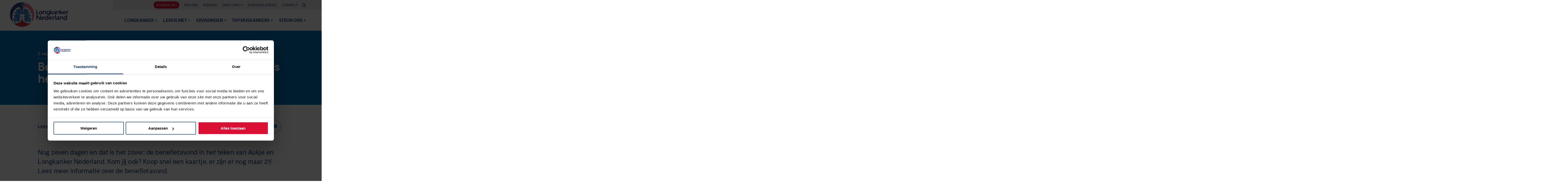

--- FILE ---
content_type: text/html; charset=UTF-8
request_url: https://www.longkankernederland.nl/nieuws/benefietconcert-nog-7-dagen-te-gaan-en-dan-is-het-zover
body_size: 37893
content:
<!DOCTYPE html>
<html lang="nl">
<head>
    <meta name="viewport" content="width=device-width, initial-scale=1.0">
    <link rel="stylesheet" type="text/css" href="/dist/css/styles.css?id=20651e63a155a8fe31b607594c51749c">
    <meta charset="UTF-8">

    
    <link rel="apple-touch-icon" sizes="180x180" href="/dist/img/default/apple-touch-icon.png">
    <link rel="icon" type="image/png" sizes="32x32" href="/dist/img/default/favicon-32x32.png">
    <link rel="icon" type="image/png" sizes="16x16" href="/dist/img/default/favicon-16x16.png">
    <link rel="manifest" href="/default.webmanifest">
    <link rel="mask-icon" href="/dist/img/default/safari-pinned-tab.svg" color="#5bbad5">

    <meta name="msapplication-TileColor" content="#ffffff">
    <meta name="msapplication-square150x150logo" content="/dist/img/default/mstile-150x150.png" />
    <meta name="msapplication-config" content="none"/>
    <meta name="theme-color" content="#ffffff">

    <script type="text/javascript">
        window.csrfTokenName = '';
        window.csrfTokenValue = '';
        window.recaptchaInvisiblePublicKey = "6LcrhcQZAAAAAEPp1CpkoOs6G3sxGta2kXKhd_Vu";
        window.recaptchaPublicKey = "6LfLzwAaAAAAAKgiOJBLV8G4fYOXewW62BEB1lRk";

        var newsletterRecaptcha, tellAFriendRecaptcha;
        var onloadRecaptcha = function() {
            newsletterRecaptcha = grecaptcha.render('newsletter-recaptcha', {
                'sitekey': window.recaptchaPublicKey,
            });
            tellAFriendRecaptcha = grecaptcha.render('tell-a-friend-recaptcha', {
                'sitekey': window.recaptchaPublicKey,
            });
        }
    </script>

    <title>Benefietconcert: nog 7 dagen te gaan en dan is het zover! | Longkanker Nederland</title>
<script>dl = [];
(function(w,d,s,l,i){w[l]=w[l]||[];w[l].push({'gtm.start':
new Date().getTime(),event:'gtm.js'});var f=d.getElementsByTagName(s)[0],
j=d.createElement(s),dl=l!='dataLayer'?'&l='+l:'';j.async=true;j.src=
'//www.googletagmanager.com/gtm.js?id='+i+dl;f.parentNode.insertBefore(j,f);
})(window,document,'script','dl','GTM-WBTLJ2B');
</script><meta name="generator" content="SEOmatic">
<meta name="description" content="Nog zeven dagen en dat is het zover: de benefietavond in het teken van Aukje en Longkanker Nederland. Kom jij ook? Koop snel een kaartje, er zijn er nog maar 21! Lees meer informatie over de benefietavond.">
<meta name="referrer" content="no-referrer-when-downgrade">
<meta name="robots" content="all">
<meta content="nl_NL" property="og:locale">
<meta content="Longkanker Nederland" property="og:site_name">
<meta content="website" property="og:type">
<meta content="https://www.longkankernederland.nl/nieuws/benefietconcert-nog-7-dagen-te-gaan-en-dan-is-het-zover" property="og:url">
<meta content="Benefietconcert: nog 7 dagen te gaan en dan is het zover!" property="og:title">
<meta content="Nog zeven dagen en dat is het zover: de benefietavond in het teken van Aukje en Longkanker Nederland. Kom jij ook? Koop snel een kaartje, er zijn er nog maar 21! Lees meer informatie over de benefietavond." property="og:description">
<meta name="twitter:card" content="summary_large_image">
<meta name="twitter:site" content="@nfkkanker">
<meta name="twitter:creator" content="@nfkkanker">
<meta name="twitter:title" content="Benefietconcert: nog 7 dagen te gaan en dan is het zover!">
<meta name="twitter:description" content="Nog zeven dagen en dat is het zover: de benefietavond in het teken van Aukje en Longkanker Nederland. Kom jij ook? Koop snel een kaartje, er zijn er nog maar 21! Lees meer informatie over de benefietavond.">
<link href="https://www.longkankernederland.nl/nieuws/benefietconcert-nog-7-dagen-te-gaan-en-dan-is-het-zover" rel="canonical">
<link href="https://www.longkankernederland.nl/" rel="home">
<link type="text/plain" href="https://www.longkankernederland.nl/humans.txt" rel="author">

    <script src="https://www.google.com/recaptcha/api.js?onload=onloadRecaptcha&amp;render=explicit" async defer></script>
</head>
<body class="default preload">
    <noscript><iframe src="//www.googletagmanager.com/ns.html?id=GTM-WBTLJ2B"
height="0" width="0" style="display:none;visibility:hidden"></iframe></noscript>


    <div id="curtains"></div>

    <section class="popup full-hd">
        <div class="close" onclick="closeCurtains()">×</div>
        <div class="content">
            <iframe id="video-iframe" class="js-video-iframe" frameborder="0" title="Video popup" webkitallowfullscreen mozallowfullscreen allowfullscreen></iframe>
        </div>
    </section>

    <section class="popup newsletter">
        <div class="close" onclick="closeCurtains()">×</div>
        <div class="content">
            <span class="text">
                <span class="title">Meld je aan voor de nieuwsbrief</span><br><br>
                Ontvang 1x per kwartaal de laatste updates van Longkanker Nederland
            </span>
            <section class="alert success js-newsletter-msg">
                <div class="text-wrapper">
                    <span class="icon-and-title">
                        <svg version="1.1" viewBox="0 0 13 10" xmlns="http://www.w3.org/2000/svg"> <g fill="none" fill-rule="evenodd"> <g transform="translate(-343 -1855)" fill="#fff"> <g transform="translate(330 1830)"> <g transform="translate(19.899 28.657) rotate(45) translate(-4 -6)"> <rect y="9" width="7" height="2"/> <rect transform="translate(6.2929 5.7071) rotate(90) translate(-6.2929 -5.7071)" x="1.2929" y="4.7071" width="10" height="2"/> </g> </g> </g> </g> </svg>
                        <span class="title">...</span>
                    </span>
                </div>
            </section>
            <form method="post" action="mail-module/newsletter/signup" class="form js-newsletter-form">
                <div class="two-col">
                    <label>E-mailadres</label>
                    <input type="email" name="email" aria-label="E-mailadres" class="js-newsletter-email" required>
                </div>
                <div class="two-col">
                    <div id="newsletter-recaptcha"></div>
                </div>
                <div class="two-col">
                    <input type="submit" class="button bg-orange" value="Meld je aan">
                </div>
            </form>
        </div>
    </section>

    <section class="popup tell-a-friend">
        <div class="close" onclick="closeCurtains()">×</div>
        <div class="content">
            <span class="text">
                <span class="title"></span>
            </span>
            <section class="alert success js-tell-a-friend-msg">
                <div class="text-wrapper">
                    <span class="icon-and-title">
                        <svg version="1.1" viewBox="0 0 13 10" xmlns="http://www.w3.org/2000/svg"> <g fill="none" fill-rule="evenodd"> <g transform="translate(-343 -1855)" fill="#fff"> <g transform="translate(330 1830)"> <g transform="translate(19.899 28.657) rotate(45) translate(-4 -6)"> <rect y="9" width="7" height="2"/> <rect transform="translate(6.2929 5.7071) rotate(90) translate(-6.2929 -5.7071)" x="1.2929" y="4.7071" width="10" height="2"/> </g> </g> </g> </g> </svg>
                        <span class="title">...</span>
                    </span>
                </div>
            </section>
            <form method="post" action="mail-module/tell-a-friend/index" class="form js-tell-a-friend-form">
                <label class="two-col">
                    Bericht *
                    <div class="message message-preview"></div>
                </label>
                <label class="two-col">
                    Je naam *
                    <input type="text" name="name" required>
                </label>
                <label class="two-col">
                    Naam ontvanger *
                    <input type="text" name="friend_name" required>
                </label>
                <label class="two-col">
                    E-mailadres ontvanger *
                    <input type="email" name="friend_email" required>
                </label>
                <span class="two-col">
                    <div id="tell-a-friend-recaptcha"></div>
                </span>
                <span class="two-col">
                    <input type="submit" class="button bg-orange" value="Verstuur">
                </span>
            </form>
        </div>
    </section>

    
<nav id="nav-main">
    <div class="keep-centered">
        <div class="logo-and-mobile-menu">
            <a href="/" class="logo">
                <svg xmlns="http://www.w3.org/2000/svg" xmlns:xlink="http://www.w3.org/1999/xlink" viewBox="0 0 174 73"><defs><path id="a" d="M0 .196h8.139v14.106H0z"/></defs><g fill="none" fill-rule="evenodd"><path stroke="#DF7C9D" stroke-width=".5" d="M63.115 60.92c-.207.234-.166.213-.342.395-.25.258-.256.259-.329.332"/><path fill="#1E70B7" d="M42.295 1.493c0 .703-2.626 1.272-5.862 1.272-3.237 0-5.861-.569-5.861-1.272 0-.702 2.55-1.324 5.861-1.27 3.236.053 5.862.568 5.862 1.27"/><path fill="#334475" d="M7.646 54.029c-.1-1.602-.085-3.21-.127-4.816-.004-.138-.051-.276-.078-.414v-2.43c.027-.165.077-.33.078-.494.016-2.312.006-4.624.042-6.934.023-1.396.168-2.78.51-4.141.607-2.423 1.659-4.661 2.778-6.877 1.162-2.3 2.592-4.404 4.375-6.27 2.288-2.395 4.905-4.377 7.683-6.158.873-.56 1.837-.886 2.874-.907 1.784-.036 3.222.709 4.284 2.117 1.031 1.367 1.528 3.019 2.273 4.538.14.289.215.615.291.931.25 1.024.481 2.053.728 3.079.238.983.485 1.964.73 2.946l.123-.006c0-.207.002-.415 0-.624-.003-.126-.067-.313-.007-.369.385-.355.173-.703.048-1.075a2.165 2.165 0 01-.112-.746c.01-.29.15-.584.125-.867-.078-.905-.212-1.805-.31-2.71-.026-.243-.005-.492-.002-.74.003-.282-.005-.566.018-.847.022-.277.068-.552.114-.826.034-.202.15-.412.118-.6-.09-.527-.251-1.044.02-1.566.025-.046.017-.135-.013-.18-.352-.541-.204-1.108-.084-1.668.05-.228.064-.406-.113-.608-.095-.108-.108-.341-.075-.5.049-.225.181-.43.263-.65.091-.242.065-.442-.103-.682-.163-.234-.284-.578-.25-.852.082-.664.136-1.312.039-1.982-.046-.317.004-.7.153-.979.179-.337.118-.558-.102-.8a10.798 10.798 0 00-.409-.422 1.837 1.837 0 01-.55-1.05c-.113-.68-.296-1.349-.42-2.028-.228-1.242-.532-2.477-.35-3.76.012-.076.026-.15.043-.22C14.316 2.859.374 18.073.374 36.547a35.78 35.78 0 007.988 22.588 9.198 9.198 0 01-.183-.535c-.453-1.488-.437-3.04-.533-4.57"/><path stroke="#334475" stroke-width=".605" d="M7.646 54.029c-.1-1.602-.085-3.21-.127-4.816-.004-.138-.051-.276-.078-.414v-2.43c.027-.165.077-.33.078-.494.016-2.312.006-4.624.042-6.934.023-1.396.168-2.78.51-4.141.607-2.423 1.659-4.661 2.778-6.877 1.162-2.3 2.592-4.404 4.375-6.27 2.288-2.395 4.905-4.377 7.683-6.158.873-.56 1.837-.886 2.874-.907 1.784-.036 3.222.709 4.284 2.117 1.031 1.367 1.528 3.019 2.273 4.538.14.289.215.615.291.931.25 1.024.481 2.053.728 3.079.238.983.485 1.964.73 2.946l.123-.006c0-.207.002-.415 0-.624-.003-.126-.067-.313-.007-.369.385-.355.173-.703.048-1.075a2.165 2.165 0 01-.112-.746c.01-.29.15-.584.125-.867-.078-.905-.212-1.805-.31-2.71-.026-.243-.005-.492-.002-.74.003-.282-.005-.566.018-.847.022-.277.068-.552.114-.826.034-.202.15-.412.118-.6-.09-.527-.251-1.044.02-1.566.025-.046.017-.135-.013-.18-.352-.541-.204-1.108-.084-1.668.05-.228.064-.406-.113-.608-.095-.108-.108-.341-.075-.5.049-.225.181-.43.263-.65.091-.242.065-.442-.103-.682-.163-.234-.284-.578-.25-.852.082-.664.136-1.312.039-1.982-.046-.317.004-.7.153-.979.179-.337.118-.558-.102-.8a10.798 10.798 0 00-.409-.422 1.837 1.837 0 01-.55-1.05c-.113-.68-.296-1.349-.42-2.028-.228-1.242-.532-2.477-.35-3.76.012-.076.026-.15.043-.22C14.316 2.859.374 18.073.374 36.547a35.78 35.78 0 007.988 22.588 9.198 9.198 0 01-.183-.535c-.453-1.488-.437-3.04-.533-4.57z"/><path fill="#DF7C9D" d="M40.378.844c.01.029.024.057.03.087.07.42.11.864.051 1.284-.154 1.134-.37 2.26-.551 3.39-.167 1.038-.338 2.068-1.258 2.76-.03.022-.066.06-.068.093-.01.177-.03.358-.007.532.049.392.152.78.177 1.172.035.527.002 1.059.028 1.587.02.377.147.786-.155 1.083-.328.323-.285.652-.185 1.037.07.27.162.6.07.834-.185.464-.095.887-.034 1.34.04.31-.023.632-.04.948-.003.075-.036.163-.007.22.252.498.111.99.022 1.492-.034.186.014.392.05.584.05.283.148.56.178.843.023.216-.08.45-.037.657.19.92-.136 1.805-.147 2.71-.005.518-.207 1.072-.076 1.542.14.508.055.892-.12 1.333-.073.181-.082.473.02.618.146.211.176.377.103.604-.032.098-.005.213-.005.321.367-1.19.645-2.39.958-3.582.325-1.232.627-2.474 1.045-3.675.316-.906.794-1.757 1.207-2.628 1.646-3.47 5.102-4.438 8.308-2.325.5.33 1 .665 1.491 1.01 2.652 1.857 5.11 3.929 7.18 6.438 1.89 2.29 3.185 4.921 4.407 7.595 1.312 2.874 2.028 5.874 1.935 9.055-.042 1.474.007 2.95.023 4.426 0 .165.052.33.08.494v5.565c-.029.112-.08.222-.083.335-.091 1.89-.168 3.779-.265 5.668-.055 1.07-.232 2.118-.661 3.103a35.782 35.782 0 008.198-22.848c0-18.468-13.933-33.68-31.862-35.702"/><path stroke="#DF7C9D" stroke-width=".605" d="M40.378.844c.01.029.024.057.03.087.07.42.11.864.051 1.284-.154 1.134-.37 2.26-.551 3.39-.167 1.038-.338 2.068-1.258 2.76-.03.022-.066.06-.068.093-.01.177-.03.358-.007.532.049.392.152.78.177 1.172.035.527.002 1.059.028 1.587.02.377.147.786-.155 1.083-.328.323-.285.652-.185 1.037.07.27.162.6.07.834-.185.464-.095.887-.034 1.34.04.31-.023.632-.04.948-.003.075-.036.163-.007.22.252.498.111.99.022 1.492-.034.186.014.392.05.584.05.283.148.56.178.843.023.216-.08.45-.037.657.19.92-.136 1.805-.147 2.71-.005.518-.207 1.072-.076 1.542.14.508.055.892-.12 1.333-.073.181-.082.473.02.618.146.211.176.377.103.604-.032.098-.005.213-.005.321.367-1.19.645-2.39.958-3.582.325-1.232.627-2.474 1.045-3.675.316-.906.794-1.757 1.207-2.628 1.646-3.47 5.102-4.438 8.308-2.325.5.33 1 .665 1.491 1.01 2.652 1.857 5.11 3.929 7.18 6.438 1.89 2.29 3.185 4.921 4.407 7.595 1.312 2.874 2.028 5.874 1.935 9.055-.042 1.474.007 2.95.023 4.426 0 .165.052.33.08.494v5.565c-.029.112-.08.222-.083.335-.091 1.89-.168 3.779-.265 5.668-.055 1.07-.232 2.118-.661 3.103a35.782 35.782 0 008.198-22.848c0-18.468-13.933-33.68-31.862-35.702z"/><path fill="#C9323B" d="M58.97 62.794c-1.184-.062-2.371-.107-3.55-.237-1.355-.151-2.727-.282-4.048-.606-3.47-.853-6.6-2.505-9.594-4.404-2.656-1.686-3.919-4.219-4.12-7.31-.085-1.3-.093-2.607-.174-3.91-.06-.947-.185-1.89-.272-2.837-.143-1.543-.374-3.085-.391-4.629-.022-1.913.201-3.822.567-5.707.048-.253-.024-.392-.274-.393-.504 0-1.008.02-1.513.03-.367.01-.492.183-.45.554.18 1.551.415 3.102.484 4.66.06 1.347-.039 2.707-.141 4.055-.077 1.023-.32 2.034-.398 3.057-.124 1.664-.118 3.34-.27 5a15.458 15.458 0 01-.601 3.093c-.626 2.035-2.06 3.482-3.825 4.55-1.593.963-3.292 1.75-4.943 2.618-2.938 1.545-6.114 2.096-9.383 2.268-.69.036-1.38.086-2.068.138-.893.066-1.752.008-2.552-.286 6.455 6.182 15.21 9.98 24.853 9.98 9.674 0 18.454-3.824 24.914-10.042-.653.273-1.398.401-2.25.358"/><path stroke="#C9323B" stroke-width=".605" d="M58.97 62.794c-1.184-.062-2.371-.107-3.55-.237-1.355-.151-2.727-.282-4.048-.606-3.47-.853-6.6-2.505-9.594-4.404-2.656-1.686-3.919-4.219-4.12-7.31-.085-1.3-.093-2.607-.174-3.91-.06-.947-.185-1.89-.272-2.837-.143-1.543-.374-3.085-.391-4.629-.022-1.913.201-3.822.567-5.707.048-.253-.024-.392-.274-.393-.504 0-1.008.02-1.513.03-.367.01-.492.183-.45.554.18 1.551.415 3.102.484 4.66.06 1.347-.039 2.707-.141 4.055-.077 1.023-.32 2.034-.398 3.057-.124 1.664-.118 3.34-.27 5a15.458 15.458 0 01-.601 3.093c-.626 2.035-2.06 3.482-3.825 4.55-1.593.963-3.292 1.75-4.943 2.618-2.938 1.545-6.114 2.096-9.383 2.268-.69.036-1.38.086-2.068.138-.893.066-1.752.008-2.552-.286 6.455 6.182 15.21 9.98 24.853 9.98 9.674 0 18.454-3.824 24.914-10.042-.653.273-1.398.401-2.25.358z"/><path fill="#FEFEFE" d="M64.968 50.623c.004-.112.054-.223.084-.335v-5.565c-.029-.164-.08-.329-.081-.494-.016-1.475-.065-2.952-.023-4.426.093-3.181-.623-6.18-1.935-9.054-1.221-2.675-2.518-5.305-4.407-7.596-2.07-2.51-4.528-4.58-7.18-6.439-.49-.344-.99-.678-1.491-1.009-3.206-2.113-6.662-1.146-8.308 2.324-.413.873-.891 1.722-1.207 2.63-.418 1.2-.72 2.442-1.045 3.674-.313 1.191-.59 2.392-.959 3.582 0-.108-.026-.223.006-.321.073-.227-.032-.37-.179-.58-.1-.145-.017-.46.055-.642.176-.442.261-.825.12-1.334-.13-.469.072-1.024.077-1.541.01-.905.336-1.79.147-2.71-.043-.207.06-.44.037-.657-.03-.284-.128-.56-.179-.843-.035-.192-.083-.397-.05-.584.09-.501.231-.994-.02-1.491-.03-.057.003-.147.006-.22.017-.317.08-.64.04-.949-.06-.453-.15-.876.033-1.34.093-.234 0-.563-.07-.833-.098-.386-.142-.714.186-1.038.302-.297.174-.706.155-1.083-.026-.528.007-1.06-.028-1.587-.025-.393-.214-.768-.264-1.16-.022-.175.085-.367.094-.544.002-.033.039-.07.068-.093.92-.692 1.091-1.722 1.258-2.76.181-1.13.397-2.256.551-3.39.058-.42.019-.864-.052-1.284-.005-.03-.019-.058-.029-.087a36.23 36.23 0 00-2.76-.204c-.243.057-.487.11-.732.15-.38.062-.814.13-1.155.006a4.913 4.913 0 00-.55-.163c-.987.03-1.965.1-2.93.21-.017.07-.031.143-.042.22-.183 1.281.122 2.517.35 3.76.124.678.305 1.346.42 2.026.071.422.25.76.55 1.051.14.137.276.278.408.423.22.24.28.462.101.799-.148.279-.198.662-.152.979.097.67.043 1.318-.039 1.982-.034.274.087.618.25.852.168.24.195.44.103.682-.081.22-.215.425-.263.65-.033.159-.02.392.075.5.178.201.163.38.112.608-.12.56-.267 1.127.085 1.667.03.046.037.135.013.181-.271.522-.11 1.04-.02 1.567.033.187-.083.397-.118.599-.046.274-.092.55-.114.826-.022.281-.015.565-.018.848-.003.247-.024.496.002.74.099.904.232 1.804.31 2.71.025.282-.116.575-.124.866-.008.248.03.51.11.745.126.373.338.72-.047 1.076-.06.056.005.243.006.37.002.208.001.415.001.623l-.124.007c-.243-.983-.491-1.964-.73-2.947-.246-1.025-.477-2.055-.727-3.08-.077-.315-.15-.64-.29-.93-.746-1.52-1.243-3.17-2.274-4.538-1.062-1.409-2.5-2.153-4.284-2.118-1.037.021-2.001.348-2.874.908-2.778 1.781-5.395 3.763-7.683 6.158-1.784 1.866-3.213 3.97-4.375 6.27-1.12 2.216-2.171 4.454-2.778 6.877-.341 1.362-.488 2.746-.51 4.14-.036 2.311-.026 4.623-.042 6.935-.001.165-.051.33-.078.494v2.43c.027.139.074.276.079.414.041 1.606.026 3.214.126 4.815.096 1.53.08 3.083.533 4.57.055.183.117.36.183.536a36.301 36.301 0 003.093 3.364c.799.295 1.658.353 2.55.286.69-.051 1.379-.101 2.069-.138 3.27-.171 6.445-.723 9.383-2.268 1.65-.868 3.35-1.655 4.943-2.617 1.764-1.07 3.199-2.516 3.825-4.551.306-1 .504-2.051.6-3.093.153-1.66.147-3.336.271-5 .077-1.022.321-2.033.398-3.056.102-1.35.2-2.71.141-4.057-.07-1.558-.304-3.108-.484-4.659-.042-.371.083-.545.45-.553.505-.01 1.01-.032 1.513-.031.25 0 .322.14.274.393-.366 1.885-.589 3.794-.568 5.707.017 1.544.25 3.087.392 4.629.087.946.213 1.89.272 2.838.081 1.302.089 2.608.174 3.91.202 3.09 1.464 5.623 4.12 7.308 2.994 1.9 6.124 3.552 9.594 4.405 1.32.324 2.693.455 4.048.606 1.178.13 2.366.176 3.55.237.853.043 1.598-.085 2.251-.358a36.184 36.184 0 002.82-3.042c.43-.985.607-2.033.662-3.103.097-1.89.173-3.779.265-5.668"/><path fill="#1E70B7" d="M39.934.632c.405.202.425.402.455.777.105 1.307-.173 2.57-.433 3.837-.113.549-.256 1.093-.339 1.647-.07.478-.27.863-.62 1.184a4.27 4.27 0 00-.376.399c-.196.233-.297.452-.081.764.287.417.143.905.124 1.372-.018.438.001.88.049 1.316.05.453.08.866-.282 1.24-.121.126-.152.423-.104.612.131.513.237.996.001 1.52-.083.185.016.457.047.688.029.205.16.434.106.609-.24.78.223 1.584-.113 2.363-.061.144.075.371.115.56.05.235.117.469.136.706.028.346.018.696.026 1.044.003.156.025.314.008.468-.104.878-.245 1.753-.316 2.633-.031.387.092.783.108 1.176.01.222-.024.46-.1.67-.141.391-.392.768.045 1.135.034.029.032.127.016.184-.202.708.123 1.227.626 1.653.746.633 1.525 1.227 2.276 1.856.256.216.452.186.677-.021.488-.448.79-1 .937-1.64.076-.323-.078-.498-.385-.557a4.254 4.254 0 00-.505-.07c-.418-.028-.67-.23-.869-.614-.145-.278-.445-.488-.704-.693-.208-.165-.46-.278-.77-.46.557-.293.403-.631.234-1.005-.074-.161-.05-.382-.014-.565.007-.04.314-.097.378-.036.215.205.363.151.576-.003.127-.09.33-.077.528-.064-.266.471-.155.827.185 1.128.09.08.227.106.341.157.04-.115.085-.23.12-.346.018-.06.02-.125.05-.327l.738 1.022.109-.033-.14-1.131c-.045-.35-.137-.7-.125-1.047.013-.383-.157-.63-.443-.812-.329-.21-.681-.384-1.02-.58-.157-.091-.321-.18-.455-.301-.161-.146-.193-.303.05-.43.137-.072.26-.173.381-.272.523-.428.58-.424 1.003.11.24-.139.235-.346.142-.558-.06-.142-.166-.265-.242-.402-.083-.147-.23-.305-.219-.448.02-.237.145-.466.225-.7.175.08.374.13.52.246.184.146.326.347.52.562.156-.407.117-.71-.083-.997-.126-.183-.314-.348-.364-.549-.045-.18.06-.397.101-.598.148.035.302.054.442.11.104.04.19.127.303.206.05-.064.094-.109.126-.161.095-.154.114-.453.38-.33.198.092.429.285.483.478.085.304.01.65.048.971.028.24.132.47.26.697.436-.372.454-.83.348-1.289-.121-.519.002-.986.23-1.433.064-.123.243-.187.37-.278.068.143.148.284.2.433.024.067-.006.154-.005.233.005.524.303.787.805.666.238-.056.485-.103.573.142.06.17 0 .43-.096.598-.227.393-.576.726-.752 1.136-.231.543-.352 1.135-.505 1.71-.023.083.033.188.054.283l.106.038c.252-.385.516-.764.755-1.158.217-.357.385-.744.618-1.088.134-.199.342-.357.542-.498.294-.208.562-.167.76.16.14.226.3.362.612.295.132-.028.375.098.44.22.077.142.084.415-.007.532-.187.24-.456.416-.693.615-.159.133-.354.235-.476.394-.892 1.16-1.769 2.33-2.65 3.497-.03.04-.046.09-.112.22.199-.066.342-.082.447-.154.44-.301.895-.588 1.293-.938.479-.421.874-.943 1.368-1.344.427-.348.947-.58 1.414-.881.16-.103.34-.234.41-.395.296-.683.637-1.32 1.288-1.73.352-.223.452-.185.6.207.177.473.044.925-.1 1.376-.066.211-.121.426-.184.639.069.048.138.098.206.148.093-.154.175-.317.284-.46.29-.383.573-.776.9-1.128.108-.114.392-.205.504-.143.256.14.476.369.66.601.03.038-.168.295-.295.416-.243.232-.543.411-.761.663-.294.338-.194.595.228.728.124.04.259.057.37.118.095.05.224.153.222.229-.002.082-.125.202-.22.233-.306.105-.62.222-.94.25-.636.059-1.18.312-1.684.678-.81.588-1.544 1.3-2.552 1.567-.025.007-.04.059-.107.16.172.034.32.112.441.08.512-.136 1.038-.254 1.518-.472 1.16-.525 2.276-.475 3.376.137.151.084.27.228.478.408-.29.162-.498.321-.732.402-.443.153-.902.26-1.354.388-.175.05-.355.094-.521.166-.331.141-.344.282-.058.492.073.053.151.099.256.167-.279.33-.637.463-1.014.42a14.032 14.032 0 01-1.726-.328c-.373-.092-.702-.088-1.055.082-.517.25-1.057.45-1.586.676-.124.054-.241.126-.36.19l.033.102c.247-.048.495-.088.74-.145.885-.209 1.775-.316 2.674-.098.568.138 1.027.438 1.337.949.205.34.533.41.85.155.179-.145.331-.335.46-.528.448-.67 1.132-.896 1.87-1.003.367-.054.459.085.385.448-.023.105.01.221.017.332.112-.009.248.02.332-.032.525-.327 1.075-.63 1.546-1.024.597-.498.983-.407 1.264.387.276-.07.547-.173.827-.204.227-.026.485-.02.688.068.177.076.388.275.41.443.023.17-.121.459-.274.538-.365.188-.774.29-1.171.413-.24.075-.489.124-.733.184-.004.041-.005.082-.01.123l1.105.435.007.128c-.157.102-.302.236-.472.298-.416.152-.845.272-1.268.403-.491.152-.975.367-1.48.437-.515.071-1.052.017-1.578-.016-.686-.043-1.37-.158-2.057-.17-.567-.009-.818.2-.963.61.326.117.661.214.973.36.118.056.18.23.27.349-.121.085-.24.242-.362.244-.53.007-1.064-.002-1.589-.06-.543-.059-1.076-.205-1.62-.268-.569-.067-1.076.126-1.529.479-.477.37-.744.282-.969-.29-.18-.46-.363-.92-.558-1.373-.15-.348-.451-.469-.8-.438-.352.03-.604.201-.687.585-.051.24-.171.462-.255.694-.163.455-.067.743.319 1.018.584.415 1.153.854 1.75 1.251.399.266.828.49 1.256.706.396.2.708.033.942-.304.155-.226.281-.472.448-.69.115-.151.26-.293.419-.396.19-.123.343-.108.44.162.18.506.419.673.944.641a4.575 4.575 0 001.863-.508c1.214-.63 2.478-1.167 3.728-1.723.311-.138.518.037.476.38-.028.23-.149.451-.164.681-.016.243 0 .507.082.731.122.323-.022.522-.25.657-.256.148-.548.232-.875.365l.773.287.006.14c-.195.053-.389.14-.587.156-.74.062-1.485.1-2.227.152-.116.008-.247.018-.34.076-.1.064-.166.186-.247.283.13.083.26.23.393.235.36.016.73-.081 1.085-.039.727.089 1.043.612.775 1.3-.154.389.015.52.322.63.77.279 1.587 0 2.157-.774.231-.314.405-.668.61-1.003.46-.755 1.025-.955 1.864-.663.394.137.815.23 1.172.432.29.164.53.441.741.71.147.185.077.41-.16.514-.487.216-.99.405-1.471.634-.27.129-.513.317-.769.479.19.214.379.428.57.641.016.02.05.028.06.049.12.26.379.558.323.775-.088.344-.494.282-.779.203-.347-.096-.673-.268-1.015-.384-.115-.04-.254-.008-.382-.01.047.11.066.247.146.32.201.184.436.332.645.509.11.093.195.218.291.327l-.04.127H58.23l-.047.147.646.53c-.17.092-.289.197-.425.226-1.098.235-2.15.267-3.015-.642-.447-.47-1-.724-1.775-.653l.511.403c.227.176.465.338.679.53.18.163.442.391.238.619-.16.18-.526.34-.737.281-.543-.155-1.116-.351-1.56-.687-.67-.507-1.27-1.119-1.844-1.736a12.952 12.952 0 01-1.252-1.606c-.346-.515-.823-.7-1.394-.723-.493-.02-.987-.02-1.481.333.148.112.248.2.359.27.556.356 1.131.687 1.674 1.067.49.343.948.736 1.416 1.11.08.064.158.14.213.226.608.946 1.442 1.654 2.409 2.196.9.503 1.83.952 2.749 1.418.114.057.246.086.374.104.915.131 1.054-.011.915-.92-.014-.09-.046-.189-.02-.27.039-.139.117-.266.18-.398.119.061.264.098.354.188.396.396.39.402.688.082.267.507.267.507 1.023.415-.028.16-.029.308-.084.434-.071.166-.193.31-.28.47-.152.283-.085.388.229.457.185.04.356.14.533.214-.179.097-.348.215-.537.286-.28.105-.572.176-.85.325.6.428 1.234.499 1.897.302.653-.194.972-.664 1.02-1.46.484.591.897 1.1 1.314 1.61-.665.439-.658.49.024.88.294.167.651.274.779.648-.509.307-.523.397-.158.867.214.275.431.548.709.9-.305.122-.534.283-.77.295-.69.037-1.307-.188-1.79-.703-.407-.431-.859-.753-1.479-.797-.134-.01-.279-.124-.386-.226-.754-.715-1.578-1.328-2.532-1.756-.185-.084-.381-.146-.664-.253.032.21.04.339.074.461.07.248.14.495.235.733.03.079.137.128.209.19.299.264.628.5.885.8.182.213.296.519.04.782-.185.189-.7.14-.947-.073-.17-.147-.334-.3-.5-.45a9.631 9.631 0 00-.124.096c.305.505.58 1.03.925 1.507.217.3.585.383.959.312.238-.046.416-.13.454-.44.063-.524.54-.891.98-.806.202.04.367.102.28.393-.165.548-.017.787.555.927.62.153 1.251.263 1.865.433.464.126.448.175.31.635-.043.139.044.324.096.48.034.108.107.203.163.303-.12.067-.242.188-.36.186-.258-.006-.512-.072-.769-.12-.189-.035-.376-.077-.564-.116l-.073.087c.127.162.267.316.377.49.1.158.216.333.238.512.057.46-.248.705-.683.54-.631-.24-1.088-.658-1.214-1.364-.127-.707-.918-1.436-1.633-1.488-.148-.01-.384.053-.434.154-.063.131-.025.353.045.5.23.479.528.926.737 1.413a4.76 4.76 0 001.189 1.7c.742.68 1.311 1.549 1.947 2.343a.55.55 0 01.13.32c0 .126-.04.29-.126.366-.062.057-.229.01-.346-.012-.07-.013-.132-.066-.272-.142-.038.325-.053.605-.108.876-.034.167-.128.322-.193.482-.166-.087-.338-.163-.493-.265-.07-.047-.112-.141-.165-.216-.343-.49-.79-.611-1.394-.323l-.79-3.48-.111-.018c-.05.183-.12.363-.14.549-.043.403-.042.81-.09 1.21-.042.348-.149.675-.55.776-.395.1-.629-.056-.613-.462.02-.44.102-.876.102-1.353-.07.096-.137.194-.208.287-.214.28-.486.263-.637-.057a1.158 1.158 0 01-.13-.525c.046-.806.072-1.617.198-2.413.097-.61.024-1.14-.336-1.63-.294-.4-.607-.785-.906-1.181-.467-.613-.646-1.28-.491-2.06.232-1.174-1.044-2.319-2.197-2.01-.37.1-.596.414-.452.776.157.389.376.778.655 1.088 1.217 1.35 1.981 2.9 2.215 4.704.033.25.006.508.006.837l-.751-.324c.167.612.575 1.106.381 1.774-.138-.109-.252-.183-.348-.276-.36-.346-.66-.727-1.183-.914-.276-.1-.533-.518-.618-.84a21.045 21.045 0 01-.475-2.495c-.146-1.06-.768-1.834-1.447-2.584-.04-.045-.106-.07-.224-.143 0 .185-.036.329.006.446.253.695.477 1.41.803 2.071.328.668.499 1.266.004 1.933-.268.364-.162.7.229 1.026.381.318.768.628 1.168.919.37.267.572.64.583 1.063.013.672-.042 1.346-.1 2.017-.009.122-.17.23-.26.345-.1-.113-.248-.21-.287-.34-.101-.335-.152-.686-.23-1.03-.033-.145-.086-.285-.139-.457-.292.109-.404.252-.307.52.034.098.085.21.066.302-.036.176-.116.343-.178.513-.177-.08-.471-.123-.51-.246a1.793 1.793 0 01-.018-.85c.064-.315.253-.603.324-.917.033-.144-.083-.322-.13-.485-.167.076-.4.108-.481.237-.13.21-.172.48-.229.729-.028.121-.004.255-.004.398-.348.028-.54-.156-.608-.443-.063-.276-.072-.567-.086-.853-.03-.598-.018-1.2-.081-1.794-.047-.449-.294-.803-.827-1.027-.061.32-.17.616-.162.906.02.612.078 1.225.165 1.831.09.619-.04 1.16-.397 1.667-.18.253-.325.532-.486.799-.405-.046-.605-.229-.624-.645-.014-.324.025-.65.047-.976.035-.517-.142-.65-.62-.462-.444.176-.64.069-.594-.41.032-.34.158-.686.312-.995.272-.548.616-1.061.9-1.604.421-.808.527-1.609-.126-2.372-.112-.13-.147-.322-.245-.547-.096.117-.196.184-.208.264-.102.677-.185 1.358-.276 2.037-.033.249-.003.533-.116.74-.248.456-.557.88-.86 1.305-.31.435-.634.863-.97 1.28-.113.142-.276.244-.416.365l-.125-.068.356-1.459-.104-.092c-.169.091-.332.2-.51.267-.193.072-.4.105-.6.155.048-.192.04-.425.15-.568.307-.403.662-.767.995-1.15.135-.156.322-.3.378-.485.239-.768.45-1.545.637-2.328.036-.146-.084-.329-.132-.495-.133.107-.296.191-.39.324-.405.571-.974.706-1.613.371-.509-.265-1.066-1.024-.708-1.593.68.277 1.388.295 2.093.1.189-.05.344-.228.514-.347-.168-.108-.325-.252-.51-.314-.443-.15-.916-.22-1.341-.406-.212-.093-.521-.451-.476-.548.152-.336.488-.172.748-.079.195.07.369.192.552.294.445.25.915.297 1.399.147.229-.071.331-.206.236-.48-.057-.166-.028-.374-.004-.559.118-.877.265-1.75.364-2.629.028-.25-.034-.525-.115-.768-.051-.15-.202-.349-.333-.37-.132-.021-.344.113-.438.24-.315.43-.592.888-.888 1.334-.041.063-.097.116-.145.171-.038-.02-.075-.028-.08-.045-.195-.614-.191-.608-.722-.259-.087.057-.277.077-.341.023-.103-.086-.202-.257-.188-.378.02-.171.132-.336.227-.491.14-.235.315-.45.445-.691.194-.361.085-.584-.32-.632-.335-.04-.675-.036-1.014-.049-.208-.007-.417.008-.623-.018-.24-.029-.339-.171-.257-.417.053-.158.094-.32.154-.536l1.273.065c-.123-.21-.17-.373-.278-.456-.228-.174-.494-.294-.73-.457-.066-.045-.084-.161-.123-.244.086-.034.179-.108.256-.094.742.135 1.479.25 2.076.806.428.398 1.415.296 1.72-.118a.757.757 0 00.143-.387c.067-1.423.107-1.47-.941-2.453-1.276-1.195-2.633-2.302-3.958-3.444-.346-.298-.712-.574-1.054-.877-.664-.59-1.432-.944-2.317-1.017-.603-.05-1.181-.008-1.69.41-1.823 1.504-3.673 2.976-5.485 4.494-.557.467-1.027 1.04-1.526 1.574a.525.525 0 00-.114.316c-.018.443-.028.887-.02 1.332.006.375.36.673.734.7.587.044 1.091-.082 1.538-.5.479-.448 1.146-.379 1.732-.532.052-.013.176.07.188.124.013.064-.044.174-.104.214-.25.166-.524.297-.763.476-.104.077-.142.24-.261.452.404-.029.675-.05.946-.067.353-.021.658.211.613.512-.055.359-.371.25-.6.247-.39-.007-.782-.073-1.17-.053-.243.014-.48.14-.72.215.08.248.135.508.247.742.116.246.324.451.42.702a.638.638 0 01-.064.52c-.142.197-.323.095-.496-.052-.344-.292-.46-.247-.581.183-.016.058-.04.113-.094.258-.245-.338-.454-.611-.646-.895-.138-.206-.23-.446-.388-.634-.115-.136-.332-.319-.452-.287-.152.04-.344.268-.36.43-.058.58-.096 1.17-.05 1.75.04.528.213 1.046.3 1.574a1.81 1.81 0 01-.022.634c-.052.262.08.372.288.426.485.125.952.094 1.398-.166.235-.137.48-.28.74-.339.17-.04.372.066.56.108-.103.163-.169.394-.316.477-.302.168-.646.267-.98.375-.223.073-.465.09-.68.175-.142.057-.251.194-.375.295.127.098.242.241.387.288.648.207 1.307.245 1.962.02l.262-.087c.035.056.074.095.087.142.14.54-.26 1.207-.894 1.497-.575.263-1.1.131-1.468-.345-.118-.153-.287-.266-.432-.397-.048.217-.167.447-.129.647.116.613.243 1.233.464 1.813.137.357.448.652.69.966.316.412.65.81.954 1.232.064.087.031.242.042.366-.134-.006-.286.026-.398-.027-.241-.113-.46-.269-.688-.407l-.13.071.351 1.464c-.027.026-.055.05-.082.077-.13-.081-.297-.134-.384-.247a84.477 84.477 0 01-1.639-2.197c-.3-.418-.429-.86-.383-1.418.048-.58-.143-1.179-.243-1.767-.018-.102-.108-.192-.172-.3-.88 1.03-.991 1.796-.41 2.926.286.557.63 1.084.92 1.64.13.25.234.532.266.81.026.211-.08.44-.134.7-.231-.095-.382-.163-.54-.216-.384-.129-.549-.013-.539.391.008.34.063.678.056 1.016-.01.438-.185.621-.62.724-.24-.398-.481-.797-.72-1.198-.345-.58-.156-1.194-.12-1.801.036-.583.055-1.167.061-1.75.002-.137-.072-.272-.124-.452-.472.146-.699.48-.796.897-.073.314-.09.644-.101.969-.017.482.015.968-.012 1.45-.027.51-.206.707-.683.795 0-.143.025-.285-.005-.412-.062-.26-.118-.536-.252-.76-.07-.117-.3-.138-.458-.202-.049.15-.166.318-.134.449.079.327.252.63.335.955.061.24.114.531.03.745-.063.16-.358.335-.534.32-.281-.025-.242-.314-.205-.539.013-.077.024-.157.055-.228.113-.26.011-.421-.302-.565-.065.262-.123.503-.186.743-.082.313-.136.64-.265.935-.112.258-.322.249-.407-.015-.31-.958-.378-1.931.083-2.857.137-.275.441-.471.686-.684.187-.163.4-.293.6-.44.674-.495.735-.76.301-1.468-.29-.472-.184-.913.021-1.377.311-.702.608-1.411.89-2.125.073-.183.07-.395.121-.708-.181.117-.273.154-.336.22-.804.825-1.351 1.77-1.473 2.948-.07.685-.212 1.367-.375 2.037-.125.513-.4.909-.993 1.039-.22.047-.395.319-.585.496-.184.171-.362.35-.604.585-.16-.711.184-1.203.422-1.835l-.711.314c-.177-.576-.079-1.117.065-1.641.413-1.507 1.08-2.876 2.209-3.998.23-.23.388-.558.504-.869.178-.475-.06-.834-.56-.902-.92-.125-2.354.696-2.06 2.092.144.682.012 1.3-.394 1.856-.3.411-.619.81-.928 1.213-.413.54-.534 1.117-.405 1.804.138.725.147 1.476.202 2.216.01.127.006.275-.05.384-.095.186-.205.407-.37.493-.08.042-.304-.19-.46-.304-.047-.035-.08-.09-.201-.23.077.47.162.82.186 1.172.018.274.143.64-.299.73-.408.084-.716-.104-.802-.549-.086-.432-.085-.88-.136-1.32-.026-.224-.084-.444-.126-.664-.043 0-.086 0-.129.002l-.795 3.51c-.758-.437-1.17-.008-1.565.526-.1.137-.319.185-.483.274-.067-.16-.16-.316-.194-.484-.053-.263-.065-.534-.094-.798-.087-.008-.126-.017-.163-.012-.176.02-.351.043-.527.065.002-.194-.06-.423.021-.574a4.99 4.99 0 01.673-.958c.554-.619 1.165-1.189 1.701-1.822.297-.352.5-.785.726-1.193.288-.522.568-1.048.823-1.587.068-.145.094-.374.025-.501-.054-.102-.295-.167-.437-.145-.718.112-1.576.837-1.65 1.578-.06.607-.521.974-1.05 1.225-.24.114-.528.203-.714-.06-.197-.279-.168-.593.058-.868.152-.187.307-.37.46-.555l-.057-.092c-.182.036-.362.078-.545.107-.296.044-.591.097-.888.11-.092.005-.23-.092-.27-.178-.025-.059.06-.205.133-.266.214-.178.22-.37.089-.588-.17-.283-.05-.453.227-.525.554-.144 1.115-.266 1.67-.4.19-.046.385-.086.564-.16.325-.135.44-.378.335-.729-.114-.38.087-.593.477-.498.388.093.635.346.736.736.117.455.387.628.85.512.172-.044.357-.117.488-.232.492-.433.674-1.05.956-1.606a3.97 3.97 0 01-.081-.065l-.368.321c-.088.076-.167.182-.27.217-.285.097-.647.222-.822-.078-.105-.179-.027-.526.075-.748.102-.225.303-.487.519-.561.656-.225.594-.87.858-1.318.03-.051-.012-.144-.032-.32-.52.259-1.022.448-1.456.739-.595.397-1.136.874-1.703 1.312-.11.083-.233.195-.357.207-.658.057-1.147.39-1.557.88-.424.505-1.543.793-2.084.547-.37-.167-.394-.255-.15-.573.16-.206.335-.401.491-.61.312-.42.284-.53-.259-.787.128-.14.224-.288.356-.38.225-.157.477-.272.71-.417.376-.236.372-.389-.01-.602l-.216-.117 1.278-1.58c.372 1.452 1.943 2.016 3.034 1.065-.315-.096-.58-.163-.835-.26-.214-.081-.593-.206-.59-.297.016-.326.344-.214.56-.246.25-.037.312-.17.197-.385-.112-.206-.254-.397-.35-.61-.104-.228-.07-.42.246-.315.407.134.632.012.672-.424.15.077.284.204.4.19.117-.015.207-.185.322-.265.118-.084.255-.143.383-.213.062.158.166.313.176.475.014.218-.05.44-.07.66-.03.31.13.488.427.48.295-.007.624-.007.877-.131a55.29 55.29 0 003.154-1.656 5.88 5.88 0 002.023-1.933c.042-.065.08-.146.142-.185 1.113-.7 1.937-1.81 3.22-2.268.1-.036.18-.128.259-.185-.022-.068-.022-.102-.038-.115-.664-.515-2.153-.323-2.677.325-.738.913-1.462 1.841-2.252 2.71a4.707 4.707 0 01-2.427 1.435.946.946 0 01-.524-.038c-.408-.155-.473-.436-.157-.75.257-.256.565-.46.85-.687.127-.1.254-.198.36-.336-.447-.044-.863.008-1.226.26a4.567 4.567 0 00-.578.47c-.887.864-1.935.761-3.008.511-.093-.022-.174-.1-.32-.188l.708-.562c-.543-.267-1.051-.14-1.673-.133.183-.214.272-.347.389-.447.218-.187.462-.343.676-.534.068-.062.074-.193.108-.293-.115-.006-.244-.047-.345-.011-.352.127-.686.314-1.046.414-.281.078-.693.139-.783-.203-.058-.216.186-.523.325-.774.05-.093.187-.135.281-.205.497-.368.476-.61-.086-.847-.313-.131-.64-.227-.954-.356-.276-.113-.545-.25-.817-.375-.291-.135-.349-.376-.17-.604.197-.248.428-.51.703-.643a7.882 7.882 0 011.51-.533c.574-.144 1.064.065 1.398.556.227.335.402.705.628 1.04.458.676 1.045 1.138 1.926 1.015.178-.025.353-.088.522-.155.217-.085.265-.22.177-.464-.306-.847.068-1.387.972-1.416.27-.009.546.075.815.058.15-.01.293-.141.438-.218-.104-.105-.198-.288-.314-.3-.66-.079-1.324-.109-1.986-.169-.363-.033-.725-.094-1.086-.14l-.011-.166c.114-.057.225-.121.343-.169.118-.046.244-.077.477-.15-.307-.106-.522-.167-.725-.255-.465-.202-.529-.437-.347-.91.067-.176.021-.406-.011-.604-.035-.218-.134-.425-.17-.642-.06-.353.162-.552.484-.406 1.296.583 2.591 1.168 3.864 1.8a4.227 4.227 0 001.842.438c.544.01.792-.384.904-.875.37-.025.588.163.761.42.175.26.33.535.515.787.215.291.508.433.855.254.472-.244.944-.496 1.388-.786.555-.364 1.079-.777 1.624-1.157.42-.292.52-.566.353-1.04-.1-.281-.188-.567-.299-.843-.12-.303-.372-.422-.685-.43-.34-.006-.62.103-.761.438-.195.467-.38.94-.572 1.409-.21.515-.5.607-.931.26-.712-.569-1.5-.564-2.342-.404-.712.137-1.44.2-2.16.292a.327.327 0 01-.192-.024c-.15-.085-.289-.188-.432-.283.104-.124.184-.298.317-.362.29-.138.608-.22.938-.334-.083-.383-.38-.517-.722-.58a4.887 4.887 0 00-2.134.102c-.775.204-1.508.282-2.263-.177-.378-.228-.908-.198-1.363-.314a5.325 5.325 0 01-.921-.322c-.15-.068-.256-.228-.382-.347.14-.082.273-.18.421-.244.209-.09.43-.154.644-.229v-.112c-.162-.052-.322-.107-.485-.155-.437-.128-.882-.233-1.31-.386-.273-.098-.46-.315-.41-.638.05-.328.314-.47.593-.47.446-.003.894.068 1.42.114-.068.064-.04.05-.035.03.074-.262.103-.563.435-.638.347-.078.573.15.833.334.503.36 1.028.693 1.566 1 .24.137.364.007.314-.273-.082-.455.008-.567.475-.484.722.127 1.385.376 1.803 1.048.108.174.25.339.41.468.276.226.666.186.817-.082.447-.799 1.189-1.105 2.03-1.112.71-.006 1.421.138 2.132.221.203.024.404.067.636.027-.077-.053-.148-.118-.232-.154-.66-.285-1.315-.579-1.987-.833-.178-.067-.408-.03-.607.003-.642.105-1.278.254-1.921.338a1.013 1.013 0 01-.93-.373c.02-.043.025-.07.042-.087.122-.137.247-.272.37-.407-.162-.097-.314-.229-.49-.284-.559-.177-1.133-.31-1.69-.493-.22-.072-.41-.235-.647-.378.54-.623 1.187-.805 1.868-.878a3.522 3.522 0 012.08.397c.417.22.91.303 1.376.415.133.031.292-.05.456-.085-.054-.107-.06-.145-.077-.15-.89-.255-1.594-.817-2.303-1.375-.602-.475-1.244-.847-2.047-.892-.303-.017-.602-.154-.896-.26-.08-.03-.182-.146-.18-.22.003-.074.111-.168.195-.208.138-.069.296-.098.444-.15.362-.125.468-.363.22-.653-.24-.282-.546-.516-.85-.735-.309-.224-.355-.41-.106-.697.403-.465.797-.435 1.161.04.345.45.736.864 1.174 1.274-.039-.815-.645-1.62.04-2.433.555.205.931.603 1.234 1.084.487.776.824 1.037 1.54 1.56.616.452 1.14 1.03 1.716 1.537.45.395.907.783 1.383 1.144.186.142.435.201.706.224-.105-.145-.208-.29-.316-.434-.68-.91-1.36-1.82-2.045-2.727-.306-.407-.623-.793-1.098-1.035-.208-.107-.387-.317-.51-.522-.07-.115-.058-.353.02-.465.087-.125.306-.257.438-.231.302.057.464-.057.621-.28.25-.354.459-.423.781-.152.32.27.588.618.825.968.328.484.605 1.003.908 1.504.051.085.133.152.27.306.021-.233.055-.378.042-.518-.074-.886-.434-1.655-.98-2.347-.144-.184-.3-.37-.39-.582a.48.48 0 01.064-.417c.078-.091.275-.144.402-.12.704.135.954-.084.948-.818-.002-.165.132-.33.205-.495.13.109.312.191.38.33.212.439.297.896.209 1.403-.057.33.032.69.082 1.033.01.077.133.19.205.19.074-.001.19-.106.214-.186.059-.21.091-.43.108-.647.02-.26-.049-.544.037-.776.072-.196.282-.39.48-.482.252-.12.3.156.388.322.023.045.06.082.12.16.119-.082.224-.176.347-.234.117-.056.343-.132.363-.099.098.152.217.355.183.509-.043.202-.207.384-.342.558-.241.312-.304.643-.159 1.107.208-.23.349-.43.535-.577.146-.115.347-.162.522-.24.082.222.26.462.221.66-.054.278-.265.528-.414.787-.133.236-.184.459.093.681.056-.079.109-.146.153-.217.176-.27.386-.275.63-.093.218.165.456.307.654.493.064.062.082.27.029.341-.096.13-.255.219-.4.302-.329.188-.672.351-.996.546-.353.212-.558.491-.556.952.001.464-.13.928-.19 1.393-.03.237-.034.477-.05.715l.097.03.68-.951c.057.112.076.143.089.176.056.143.11.286.164.43.147-.097.327-.165.436-.293.232-.27.305-.578.023-.888.215-.211.405-.2.593-.015.165.16.314.206.502.017.067-.068.26-.114.314-.07.102.085.19.236.204.37.012.113-.075.246-.14.357-.2.34-.215.642.232.911-.245.155-.438.3-.65.408-.398.201-.725.452-.883.894-.135.381-.488.465-.83.478-1.034.041-1.013.442-.63 1.216.201.41.53.765.842 1.107.074.081.366.082.466.003a61.152 61.152 0 002.465-1.995c.453-.391.738-.882.543-1.53a.335.335 0 01.069-.275c.253-.264.213-.539.075-.83-.188-.393-.235-.747-.107-1.218.135-.495-.072-1.075-.078-1.618-.01-.893-.336-1.768-.141-2.673.034-.161.02-.343-.014-.506-.083-.388-.086-.733.204-1.064.087-.099.047-.348.008-.517-.113-.5-.233-.994.019-1.49.026-.05.029-.142 0-.186-.365-.554-.197-1.125-.092-1.705.032-.175-.081-.373-.108-.563-.03-.208-.076-.425-.045-.627.03-.186.19-.35.224-.537.034-.19.063-.474-.044-.58-.357-.357-.33-.76-.302-1.2.036-.567.002-1.138.04-1.704.026-.38.134-.752.191-1.13.023-.153.016-.312.009-.467-.002-.045-.043-.101-.082-.13-.986-.723-1.112-1.837-1.302-2.91-.2-1.129-.386-2.261-.522-3.399-.052-.43.045-.88.09-1.32.032-.295.283-.328.566-.313.455.026.93.035 1.38.11.483.082.875-.173 1.36-.11a6.23 6.23 0 001.361 0c.735-.111 1.37.029 2.083-.105.073-.013.17.035.242.008.235 0 .445.097.68.097"/><path stroke="#1E70B7" stroke-width=".5" d="M39.934.632c.405.202.425.402.455.777.105 1.307-.173 2.57-.433 3.837-.113.549-.256 1.093-.339 1.647-.07.478-.27.863-.62 1.184a4.27 4.27 0 00-.376.399c-.196.233-.297.452-.081.764.287.417.143.905.124 1.372-.018.438.001.88.049 1.316.05.453.08.866-.282 1.24-.121.126-.152.423-.104.612.131.513.237.996.001 1.52-.083.185.016.457.047.688.029.205.16.434.106.609-.24.78.223 1.584-.113 2.363-.061.144.075.371.115.56.05.235.117.469.136.706.028.346.018.696.026 1.044.003.156.025.314.008.468-.104.878-.245 1.753-.316 2.633-.031.387.092.783.108 1.176.01.222-.024.46-.1.67-.141.391-.392.768.045 1.135.034.029.032.127.016.184-.202.708.123 1.227.626 1.653.746.633 1.525 1.227 2.276 1.856.256.216.452.186.677-.021.488-.448.79-1 .937-1.64.076-.323-.078-.498-.385-.557a4.254 4.254 0 00-.505-.07c-.418-.028-.67-.23-.869-.614-.145-.278-.445-.488-.704-.693-.208-.165-.46-.278-.77-.46.557-.293.403-.631.234-1.005-.074-.161-.05-.382-.014-.565.007-.04.314-.097.378-.036.215.205.363.151.576-.003.127-.09.33-.077.528-.064-.266.471-.155.827.185 1.128.09.08.227.106.341.157.04-.115.085-.23.12-.346.018-.06.02-.125.05-.327l.738 1.022.109-.033-.14-1.131c-.045-.35-.137-.7-.125-1.047.013-.383-.157-.63-.443-.812-.329-.21-.681-.384-1.02-.58-.157-.091-.321-.18-.455-.301-.161-.146-.193-.303.05-.43.137-.072.26-.173.381-.272.523-.428.58-.424 1.003.11.24-.139.235-.346.142-.558-.06-.142-.166-.265-.242-.402-.083-.147-.23-.305-.219-.448.02-.237.145-.466.225-.7.175.08.374.13.52.246.184.146.326.347.52.562.156-.407.117-.71-.083-.997-.126-.183-.314-.348-.364-.549-.045-.18.06-.397.101-.598.148.035.302.054.442.11.104.04.19.127.303.206.05-.064.094-.109.126-.161.095-.154.114-.453.38-.33.198.092.429.285.483.478.085.304.01.65.048.971.028.24.132.47.26.697.436-.372.454-.83.348-1.289-.121-.519.002-.986.23-1.433.064-.123.243-.187.37-.278.068.143.148.284.2.433.024.067-.006.154-.005.233.005.524.303.787.805.666.238-.056.485-.103.573.142.06.17 0 .43-.096.598-.227.393-.576.726-.752 1.136-.231.543-.352 1.135-.505 1.71-.023.083.033.188.054.283l.106.038c.252-.385.516-.764.755-1.158.217-.357.385-.744.618-1.088.134-.199.342-.357.542-.498.294-.208.562-.167.76.16.14.226.3.362.612.295.132-.028.375.098.44.22.077.142.084.415-.007.532-.187.24-.456.416-.693.615-.159.133-.354.235-.476.394-.892 1.16-1.769 2.33-2.65 3.497-.03.04-.046.09-.112.22.199-.066.342-.082.447-.154.44-.301.895-.588 1.293-.938.479-.421.874-.943 1.368-1.344.427-.348.947-.58 1.414-.881.16-.103.34-.234.41-.395.296-.683.637-1.32 1.288-1.73.352-.223.452-.185.6.207.177.473.044.925-.1 1.376-.066.211-.121.426-.184.639.069.048.138.098.206.148.093-.154.175-.317.284-.46.29-.383.573-.776.9-1.128.108-.114.392-.205.504-.143.256.14.476.369.66.601.03.038-.168.295-.295.416-.243.232-.543.411-.761.663-.294.338-.194.595.228.728.124.04.259.057.37.118.095.05.224.153.222.229-.002.082-.125.202-.22.233-.306.105-.62.222-.94.25-.636.059-1.18.312-1.684.678-.81.588-1.544 1.3-2.552 1.567-.025.007-.04.059-.107.16.172.034.32.112.441.08.512-.136 1.038-.254 1.518-.472 1.16-.525 2.276-.475 3.376.137.151.084.27.228.478.408-.29.162-.498.321-.732.402-.443.153-.902.26-1.354.388-.175.05-.355.094-.521.166-.331.141-.344.282-.058.492.073.053.151.099.256.167-.279.33-.637.463-1.014.42a14.032 14.032 0 01-1.726-.328c-.373-.092-.702-.088-1.055.082-.517.25-1.057.45-1.586.676-.124.054-.241.126-.36.19l.033.102c.247-.048.495-.088.74-.145.885-.209 1.775-.316 2.674-.098.568.138 1.027.438 1.337.949.205.34.533.41.85.155.179-.145.331-.335.46-.528.448-.67 1.132-.896 1.87-1.003.367-.054.459.085.385.448-.023.105.01.221.017.332.112-.009.248.02.332-.032.525-.327 1.075-.63 1.546-1.024.597-.498.983-.407 1.264.387.276-.07.547-.173.827-.204.227-.026.485-.02.688.068.177.076.388.275.41.443.023.17-.121.459-.274.538-.365.188-.774.29-1.171.413-.24.075-.489.124-.733.184-.004.041-.005.082-.01.123l1.105.435.007.128c-.157.102-.302.236-.472.298-.416.152-.845.272-1.268.403-.491.152-.975.367-1.48.437-.515.071-1.052.017-1.578-.016-.686-.043-1.37-.158-2.057-.17-.567-.009-.818.2-.963.61.326.117.661.214.973.36.118.056.18.23.27.349-.121.085-.24.242-.362.244-.53.007-1.064-.002-1.589-.06-.543-.059-1.076-.205-1.62-.268-.569-.067-1.076.126-1.529.479-.477.37-.744.282-.969-.29-.18-.46-.363-.92-.558-1.373-.15-.348-.451-.469-.8-.438-.352.03-.604.201-.687.585-.051.24-.171.462-.255.694-.163.455-.067.743.319 1.018.584.415 1.153.854 1.75 1.251.399.266.828.49 1.256.706.396.2.708.033.942-.304.155-.226.281-.472.448-.69.115-.151.26-.293.419-.396.19-.123.343-.108.44.162.18.506.419.673.944.641a4.575 4.575 0 001.863-.508c1.214-.63 2.478-1.167 3.728-1.723.311-.138.518.037.476.38-.028.23-.149.451-.164.681-.016.243 0 .507.082.731.122.323-.022.522-.25.657-.256.148-.548.232-.875.365l.773.287.006.14c-.195.053-.389.14-.587.156-.74.062-1.485.1-2.227.152-.116.008-.247.018-.34.076-.1.064-.166.186-.247.283.13.083.26.23.393.235.36.016.73-.081 1.085-.039.727.089 1.043.612.775 1.3-.154.389.015.52.322.63.77.279 1.587 0 2.157-.774.231-.314.405-.668.61-1.003.46-.755 1.025-.955 1.864-.663.394.137.815.23 1.172.432.29.164.53.441.741.71.147.185.077.41-.16.514-.487.216-.99.405-1.471.634-.27.129-.513.317-.769.479.19.214.379.428.57.641.016.02.05.028.06.049.12.26.379.558.323.775-.088.344-.494.282-.779.203-.347-.096-.673-.268-1.015-.384-.115-.04-.254-.008-.382-.01.047.11.066.247.146.32.201.184.436.332.645.509.11.093.195.218.291.327l-.04.127H58.23l-.047.147.646.53c-.17.092-.289.197-.425.226-1.098.235-2.15.267-3.015-.642-.447-.47-1-.724-1.775-.653l.511.403c.227.176.465.338.679.53.18.163.442.391.238.619-.16.18-.526.34-.737.281-.543-.155-1.116-.351-1.56-.687-.67-.507-1.27-1.119-1.844-1.736a12.952 12.952 0 01-1.252-1.606c-.346-.515-.823-.7-1.394-.723-.493-.02-.987-.02-1.481.333.148.112.248.2.359.27.556.356 1.131.687 1.674 1.067.49.343.948.736 1.416 1.11.08.064.158.14.213.226.608.946 1.442 1.654 2.409 2.196.9.503 1.83.952 2.749 1.418.114.057.246.086.374.104.915.131 1.054-.011.915-.92-.014-.09-.046-.189-.02-.27.039-.139.117-.266.18-.398.119.061.264.098.354.188.396.396.39.402.688.082.267.507.267.507 1.023.415-.028.16-.029.308-.084.434-.071.166-.193.31-.28.47-.152.283-.085.388.229.457.185.04.356.14.533.214-.179.097-.348.215-.537.286-.28.105-.572.176-.85.325.6.428 1.234.499 1.897.302.653-.194.972-.664 1.02-1.46.484.591.897 1.1 1.314 1.61-.665.439-.658.49.024.88.294.167.651.274.779.648-.509.307-.523.397-.158.867.214.275.431.548.709.9-.305.122-.534.283-.77.295-.69.037-1.307-.188-1.79-.703-.407-.431-.859-.753-1.479-.797-.134-.01-.279-.124-.386-.226-.754-.715-1.578-1.328-2.532-1.756-.185-.084-.381-.146-.664-.253.032.21.04.339.074.461.07.248.14.495.235.733.03.079.137.128.209.19.299.264.628.5.885.8.182.213.296.519.04.782-.185.189-.7.14-.947-.073-.17-.147-.334-.3-.5-.45a9.631 9.631 0 00-.124.096c.305.505.58 1.03.925 1.507.217.3.585.383.959.312.238-.046.416-.13.454-.44.063-.524.54-.891.98-.806.202.04.367.102.28.393-.165.548-.017.787.555.927.62.153 1.251.263 1.865.433.464.126.448.175.31.635-.043.139.044.324.096.48.034.108.107.203.163.303-.12.067-.242.188-.36.186-.258-.006-.512-.072-.769-.12-.189-.035-.376-.077-.564-.116l-.073.087c.127.162.267.316.377.49.1.158.216.333.238.512.057.46-.248.705-.683.54-.631-.24-1.088-.658-1.214-1.364-.127-.707-.918-1.436-1.633-1.488-.148-.01-.384.053-.434.154-.063.131-.025.353.045.5.23.479.528.926.737 1.413a4.76 4.76 0 001.189 1.7c.742.68 1.311 1.549 1.947 2.343a.55.55 0 01.13.32c0 .126-.04.29-.126.366-.062.057-.229.01-.346-.012-.07-.013-.132-.066-.272-.142-.038.325-.053.605-.108.876-.034.167-.128.322-.193.482-.166-.087-.338-.163-.493-.265-.07-.047-.112-.141-.165-.216-.343-.49-.79-.611-1.394-.323l-.79-3.48-.111-.018c-.05.183-.12.363-.14.549-.043.403-.042.81-.09 1.21-.042.348-.149.675-.55.776-.395.1-.629-.056-.613-.462.02-.44.102-.876.102-1.353-.07.096-.137.194-.208.287-.214.28-.486.263-.637-.057a1.158 1.158 0 01-.13-.525c.046-.806.072-1.617.198-2.413.097-.61.024-1.14-.336-1.63-.294-.4-.607-.785-.906-1.181-.467-.613-.646-1.28-.491-2.06.232-1.174-1.044-2.319-2.197-2.01-.37.1-.596.414-.452.776.157.389.376.778.655 1.088 1.217 1.35 1.981 2.9 2.215 4.704.033.25.006.508.006.837l-.751-.324c.167.612.575 1.106.381 1.774-.138-.109-.252-.183-.348-.276-.36-.346-.66-.727-1.183-.914-.276-.1-.533-.518-.618-.84a21.045 21.045 0 01-.475-2.495c-.146-1.06-.768-1.834-1.447-2.584-.04-.045-.106-.07-.224-.143 0 .185-.036.329.006.446.253.695.477 1.41.803 2.071.328.668.499 1.266.004 1.933-.268.364-.162.7.229 1.026.381.318.768.628 1.168.919.37.267.572.64.583 1.063.013.672-.042 1.346-.1 2.017-.009.122-.17.23-.26.345-.1-.113-.248-.21-.287-.34-.101-.335-.152-.686-.23-1.03-.033-.145-.086-.285-.139-.457-.292.109-.404.252-.307.52.034.098.085.21.066.302-.036.176-.116.343-.178.513-.177-.08-.471-.123-.51-.246a1.793 1.793 0 01-.018-.85c.064-.315.253-.603.324-.917.033-.144-.083-.322-.13-.485-.167.076-.4.108-.481.237-.13.21-.172.48-.229.729-.028.121-.004.255-.004.398-.348.028-.54-.156-.608-.443-.063-.276-.072-.567-.086-.853-.03-.598-.018-1.2-.081-1.794-.047-.449-.294-.803-.827-1.027-.061.32-.17.616-.162.906.02.612.078 1.225.165 1.831.09.619-.04 1.16-.397 1.667-.18.253-.325.532-.486.799-.405-.046-.605-.229-.624-.645-.014-.324.025-.65.047-.976.035-.517-.142-.65-.62-.462-.444.176-.64.069-.594-.41.032-.34.158-.686.312-.995.272-.548.616-1.061.9-1.604.421-.808.527-1.609-.126-2.372-.112-.13-.147-.322-.245-.547-.096.117-.196.184-.208.264-.102.677-.185 1.358-.276 2.037-.033.249-.003.533-.116.74-.248.456-.557.88-.86 1.305-.31.435-.634.863-.97 1.28-.113.142-.276.244-.416.365l-.125-.068.356-1.459-.104-.092c-.169.091-.332.2-.51.267-.193.072-.4.105-.6.155.048-.192.04-.425.15-.568.307-.403.662-.767.995-1.15.135-.156.322-.3.378-.485.239-.768.45-1.545.637-2.328.036-.146-.084-.329-.132-.495-.133.107-.296.191-.39.324-.405.571-.974.706-1.613.371-.509-.265-1.066-1.024-.708-1.593.68.277 1.388.295 2.093.1.189-.05.344-.228.514-.347-.168-.108-.325-.252-.51-.314-.443-.15-.916-.22-1.341-.406-.212-.093-.521-.451-.476-.548.152-.336.488-.172.748-.079.195.07.369.192.552.294.445.25.915.297 1.399.147.229-.071.331-.206.236-.48-.057-.166-.028-.374-.004-.559.118-.877.265-1.75.364-2.629.028-.25-.034-.525-.115-.768-.051-.15-.202-.349-.333-.37-.132-.021-.344.113-.438.24-.315.43-.592.888-.888 1.334-.041.063-.097.116-.145.171-.038-.02-.075-.028-.08-.045-.195-.614-.191-.608-.722-.259-.087.057-.277.077-.341.023-.103-.086-.202-.257-.188-.378.02-.171.132-.336.227-.491.14-.235.315-.45.445-.691.194-.361.085-.584-.32-.632-.335-.04-.675-.036-1.014-.049-.208-.007-.417.008-.623-.018-.24-.029-.339-.171-.257-.417.053-.158.094-.32.154-.536l1.273.065c-.123-.21-.17-.373-.278-.456-.228-.174-.494-.294-.73-.457-.066-.045-.084-.161-.123-.244.086-.034.179-.108.256-.094.742.135 1.479.25 2.076.806.428.398 1.415.296 1.72-.118a.757.757 0 00.143-.387c.067-1.423.107-1.47-.941-2.453-1.276-1.195-2.633-2.302-3.958-3.444-.346-.298-.712-.574-1.054-.877-.664-.59-1.432-.944-2.317-1.017-.603-.05-1.181-.008-1.69.41-1.823 1.504-3.673 2.976-5.485 4.494-.557.467-1.027 1.04-1.526 1.574a.525.525 0 00-.114.316c-.018.443-.028.887-.02 1.332.006.375.36.673.734.7.587.044 1.091-.082 1.538-.5.479-.448 1.146-.379 1.732-.532.052-.013.176.07.188.124.013.064-.044.174-.104.214-.25.166-.524.297-.763.476-.104.077-.142.24-.261.452.404-.029.675-.05.946-.067.353-.021.658.211.613.512-.055.359-.371.25-.6.247-.39-.007-.782-.073-1.17-.053-.243.014-.48.14-.72.215.08.248.135.508.247.742.116.246.324.451.42.702a.638.638 0 01-.064.52c-.142.197-.323.095-.496-.052-.344-.292-.46-.247-.581.183-.016.058-.04.113-.094.258-.245-.338-.454-.611-.646-.895-.138-.206-.23-.446-.388-.634-.115-.136-.332-.319-.452-.287-.152.04-.344.268-.36.43-.058.58-.096 1.17-.05 1.75.04.528.213 1.046.3 1.574a1.81 1.81 0 01-.022.634c-.052.262.08.372.288.426.485.125.952.094 1.398-.166.235-.137.48-.28.74-.339.17-.04.372.066.56.108-.103.163-.169.394-.316.477-.302.168-.646.267-.98.375-.223.073-.465.09-.68.175-.142.057-.251.194-.375.295.127.098.242.241.387.288.648.207 1.307.245 1.962.02l.262-.087c.035.056.074.095.087.142.14.54-.26 1.207-.894 1.497-.575.263-1.1.131-1.468-.345-.118-.153-.287-.266-.432-.397-.048.217-.167.447-.129.647.116.613.243 1.233.464 1.813.137.357.448.652.69.966.316.412.65.81.954 1.232.064.087.031.242.042.366-.134-.006-.286.026-.398-.027-.241-.113-.46-.269-.688-.407l-.13.071.351 1.464c-.027.026-.055.05-.082.077-.13-.081-.297-.134-.384-.247a84.477 84.477 0 01-1.639-2.197c-.3-.418-.429-.86-.383-1.418.048-.58-.143-1.179-.243-1.767-.018-.102-.108-.192-.172-.3-.88 1.03-.991 1.796-.41 2.926.286.557.63 1.084.92 1.64.13.25.234.532.266.81.026.211-.08.44-.134.7-.231-.095-.382-.163-.54-.216-.384-.129-.549-.013-.539.391.008.34.063.678.056 1.016-.01.438-.185.621-.62.724-.24-.398-.481-.797-.72-1.198-.345-.58-.156-1.194-.12-1.801.036-.583.055-1.167.061-1.75.002-.137-.072-.272-.124-.452-.472.146-.699.48-.796.897-.073.314-.09.644-.101.969-.017.482.015.968-.012 1.45-.027.51-.206.707-.683.795 0-.143.025-.285-.005-.412-.062-.26-.118-.536-.252-.76-.07-.117-.3-.138-.458-.202-.049.15-.166.318-.134.449.079.327.252.63.335.955.061.24.114.531.03.745-.063.16-.358.335-.534.32-.281-.025-.242-.314-.205-.539.013-.077.024-.157.055-.228.113-.26.011-.421-.302-.565-.065.262-.123.503-.186.743-.082.313-.136.64-.265.935-.112.258-.322.249-.407-.015-.31-.958-.378-1.931.083-2.857.137-.275.441-.471.686-.684.187-.163.4-.293.6-.44.674-.495.735-.76.301-1.468-.29-.472-.184-.913.021-1.377.311-.702.608-1.411.89-2.125.073-.183.07-.395.121-.708-.181.117-.273.154-.336.22-.804.825-1.351 1.77-1.473 2.948-.07.685-.212 1.367-.375 2.037-.125.513-.4.909-.993 1.039-.22.047-.395.319-.585.496-.184.171-.362.35-.604.585-.16-.711.184-1.203.422-1.835l-.711.314c-.177-.576-.079-1.117.065-1.641.413-1.507 1.08-2.876 2.209-3.998.23-.23.388-.558.504-.869.178-.475-.06-.834-.56-.902-.92-.125-2.354.696-2.06 2.092.144.682.012 1.3-.394 1.856-.3.411-.619.81-.928 1.213-.413.54-.534 1.117-.405 1.804.138.725.147 1.476.202 2.216.01.127.006.275-.05.384-.095.186-.205.407-.37.493-.08.042-.304-.19-.46-.304-.047-.035-.08-.09-.201-.23.077.47.162.82.186 1.172.018.274.143.64-.299.73-.408.084-.716-.104-.802-.549-.086-.432-.085-.88-.136-1.32-.026-.224-.084-.444-.126-.664-.043 0-.086 0-.129.002l-.795 3.51c-.758-.437-1.17-.008-1.565.526-.1.137-.319.185-.483.274-.067-.16-.16-.316-.194-.484-.053-.263-.065-.534-.094-.798-.087-.008-.126-.017-.163-.012-.176.02-.351.043-.527.065.002-.194-.06-.423.021-.574a4.99 4.99 0 01.673-.958c.554-.619 1.165-1.189 1.701-1.822.297-.352.5-.785.726-1.193.288-.522.568-1.048.823-1.587.068-.145.094-.374.025-.501-.054-.102-.295-.167-.437-.145-.718.112-1.576.837-1.65 1.578-.06.607-.521.974-1.05 1.225-.24.114-.528.203-.714-.06-.197-.279-.168-.593.058-.868.152-.187.307-.37.46-.555l-.057-.092c-.182.036-.362.078-.545.107-.296.044-.591.097-.888.11-.092.005-.23-.092-.27-.178-.025-.059.06-.205.133-.266.214-.178.22-.37.089-.588-.17-.283-.05-.453.227-.525.554-.144 1.115-.266 1.67-.4.19-.046.385-.086.564-.16.325-.135.44-.378.335-.729-.114-.38.087-.593.477-.498.388.093.635.346.736.736.117.455.387.628.85.512.172-.044.357-.117.488-.232.492-.433.674-1.05.956-1.606a3.97 3.97 0 01-.081-.065l-.368.321c-.088.076-.167.182-.27.217-.285.097-.647.222-.822-.078-.105-.179-.027-.526.075-.748.102-.225.303-.487.519-.561.656-.225.594-.87.858-1.318.03-.051-.012-.144-.032-.32-.52.259-1.022.448-1.456.739-.595.397-1.136.874-1.703 1.312-.11.083-.233.195-.357.207-.658.057-1.147.39-1.557.88-.424.505-1.543.793-2.084.547-.37-.167-.394-.255-.15-.573.16-.206.335-.401.491-.61.312-.42.284-.53-.259-.787.128-.14.224-.288.356-.38.225-.157.477-.272.71-.417.376-.236.372-.389-.01-.602l-.216-.117 1.278-1.58c.372 1.452 1.943 2.016 3.034 1.065-.315-.096-.58-.163-.835-.26-.214-.081-.593-.206-.59-.297.016-.326.344-.214.56-.246.25-.037.312-.17.197-.385-.112-.206-.254-.397-.35-.61-.104-.228-.07-.42.246-.315.407.134.632.012.672-.424.15.077.284.204.4.19.117-.015.207-.185.322-.265.118-.084.255-.143.383-.213.062.158.166.313.176.475.014.218-.05.44-.07.66-.03.31.13.488.427.48.295-.007.624-.007.877-.131a55.29 55.29 0 003.154-1.656 5.88 5.88 0 002.023-1.933c.042-.065.08-.146.142-.185 1.113-.7 1.937-1.81 3.22-2.268.1-.036.18-.128.259-.185-.022-.068-.022-.102-.038-.115-.664-.515-2.153-.323-2.677.325-.738.913-1.462 1.841-2.252 2.71a4.707 4.707 0 01-2.427 1.435.946.946 0 01-.524-.038c-.408-.155-.473-.436-.157-.75.257-.256.565-.46.85-.687.127-.1.254-.198.36-.336-.447-.044-.863.008-1.226.26a4.567 4.567 0 00-.578.47c-.887.864-1.935.761-3.008.511-.093-.022-.174-.1-.32-.188l.708-.562c-.543-.267-1.051-.14-1.673-.133.183-.214.272-.347.389-.447.218-.187.462-.343.676-.534.068-.062.074-.193.108-.293-.115-.006-.244-.047-.345-.011-.352.127-.686.314-1.046.414-.281.078-.693.139-.783-.203-.058-.216.186-.523.325-.774.05-.093.187-.135.281-.205.497-.368.476-.61-.086-.847-.313-.131-.64-.227-.954-.356-.276-.113-.545-.25-.817-.375-.291-.135-.349-.376-.17-.604.197-.248.428-.51.703-.643a7.882 7.882 0 011.51-.533c.574-.144 1.064.065 1.398.556.227.335.402.705.628 1.04.458.676 1.045 1.138 1.926 1.015.178-.025.353-.088.522-.155.217-.085.265-.22.177-.464-.306-.847.068-1.387.972-1.416.27-.009.546.075.815.058.15-.01.293-.141.438-.218-.104-.105-.198-.288-.314-.3-.66-.079-1.324-.109-1.986-.169-.363-.033-.725-.094-1.086-.14l-.011-.166c.114-.057.225-.121.343-.169.118-.046.244-.077.477-.15-.307-.106-.522-.167-.725-.255-.465-.202-.529-.437-.347-.91.067-.176.021-.406-.011-.604-.035-.218-.134-.425-.17-.642-.06-.353.162-.552.484-.406 1.296.583 2.591 1.168 3.864 1.8a4.227 4.227 0 001.842.438c.544.01.792-.384.904-.875.37-.025.588.163.761.42.175.26.33.535.515.787.215.291.508.433.855.254.472-.244.944-.496 1.388-.786.555-.364 1.079-.777 1.624-1.157.42-.292.52-.566.353-1.04-.1-.281-.188-.567-.299-.843-.12-.303-.372-.422-.685-.43-.34-.006-.62.103-.761.438-.195.467-.38.94-.572 1.409-.21.515-.5.607-.931.26-.712-.569-1.5-.564-2.342-.404-.712.137-1.44.2-2.16.292a.327.327 0 01-.192-.024c-.15-.085-.289-.188-.432-.283.104-.124.184-.298.317-.362.29-.138.608-.22.938-.334-.083-.383-.38-.517-.722-.58a4.887 4.887 0 00-2.134.102c-.775.204-1.508.282-2.263-.177-.378-.228-.908-.198-1.363-.314a5.325 5.325 0 01-.921-.322c-.15-.068-.256-.228-.382-.347.14-.082.273-.18.421-.244.209-.09.43-.154.644-.229v-.112c-.162-.052-.322-.107-.485-.155-.437-.128-.882-.233-1.31-.386-.273-.098-.46-.315-.41-.638.05-.328.314-.47.593-.47.446-.003.894.068 1.42.114-.068.064-.04.05-.035.03.074-.262.103-.563.435-.638.347-.078.573.15.833.334.503.36 1.028.693 1.566 1 .24.137.364.007.314-.273-.082-.455.008-.567.475-.484.722.127 1.385.376 1.803 1.048.108.174.25.339.41.468.276.226.666.186.817-.082.447-.799 1.189-1.105 2.03-1.112.71-.006 1.421.138 2.132.221.203.024.404.067.636.027-.077-.053-.148-.118-.232-.154-.66-.285-1.315-.579-1.987-.833-.178-.067-.408-.03-.607.003-.642.105-1.278.254-1.921.338a1.013 1.013 0 01-.93-.373c.02-.043.025-.07.042-.087.122-.137.247-.272.37-.407-.162-.097-.314-.229-.49-.284-.559-.177-1.133-.31-1.69-.493-.22-.072-.41-.235-.647-.378.54-.623 1.187-.805 1.868-.878a3.522 3.522 0 012.08.397c.417.22.91.303 1.376.415.133.031.292-.05.456-.085-.054-.107-.06-.145-.077-.15-.89-.255-1.594-.817-2.303-1.375-.602-.475-1.244-.847-2.047-.892-.303-.017-.602-.154-.896-.26-.08-.03-.182-.146-.18-.22.003-.074.111-.168.195-.208.138-.069.296-.098.444-.15.362-.125.468-.363.22-.653-.24-.282-.546-.516-.85-.735-.309-.224-.355-.41-.106-.697.403-.465.797-.435 1.161.04.345.45.736.864 1.174 1.274-.039-.815-.645-1.62.04-2.433.555.205.931.603 1.234 1.084.487.776.824 1.037 1.54 1.56.616.452 1.14 1.03 1.716 1.537.45.395.907.783 1.383 1.144.186.142.435.201.706.224-.105-.145-.208-.29-.316-.434-.68-.91-1.36-1.82-2.045-2.727-.306-.407-.623-.793-1.098-1.035-.208-.107-.387-.317-.51-.522-.07-.115-.058-.353.02-.465.087-.125.306-.257.438-.231.302.057.464-.057.621-.28.25-.354.459-.423.781-.152.32.27.588.618.825.968.328.484.605 1.003.908 1.504.051.085.133.152.27.306.021-.233.055-.378.042-.518-.074-.886-.434-1.655-.98-2.347-.144-.184-.3-.37-.39-.582a.48.48 0 01.064-.417c.078-.091.275-.144.402-.12.704.135.954-.084.948-.818-.002-.165.132-.33.205-.495.13.109.312.191.38.33.212.439.297.896.209 1.403-.057.33.032.69.082 1.033.01.077.133.19.205.19.074-.001.19-.106.214-.186.059-.21.091-.43.108-.647.02-.26-.049-.544.037-.776.072-.196.282-.39.48-.482.252-.12.3.156.388.322.023.045.06.082.12.16.119-.082.224-.176.347-.234.117-.056.343-.132.363-.099.098.152.217.355.183.509-.043.202-.207.384-.342.558-.241.312-.304.643-.159 1.107.208-.23.349-.43.535-.577.146-.115.347-.162.522-.24.082.222.26.462.221.66-.054.278-.265.528-.414.787-.133.236-.184.459.093.681.056-.079.109-.146.153-.217.176-.27.386-.275.63-.093.218.165.456.307.654.493.064.062.082.27.029.341-.096.13-.255.219-.4.302-.329.188-.672.351-.996.546-.353.212-.558.491-.556.952.001.464-.13.928-.19 1.393-.03.237-.034.477-.05.715l.097.03.68-.951c.057.112.076.143.089.176.056.143.11.286.164.43.147-.097.327-.165.436-.293.232-.27.305-.578.023-.888.215-.211.405-.2.593-.015.165.16.314.206.502.017.067-.068.26-.114.314-.07.102.085.19.236.204.37.012.113-.075.246-.14.357-.2.34-.215.642.232.911-.245.155-.438.3-.65.408-.398.201-.725.452-.883.894-.135.381-.488.465-.83.478-1.034.041-1.013.442-.63 1.216.201.41.53.765.842 1.107.074.081.366.082.466.003a61.152 61.152 0 002.465-1.995c.453-.391.738-.882.543-1.53a.335.335 0 01.069-.275c.253-.264.213-.539.075-.83-.188-.393-.235-.747-.107-1.218.135-.495-.072-1.075-.078-1.618-.01-.893-.336-1.768-.141-2.673.034-.161.02-.343-.014-.506-.083-.388-.086-.733.204-1.064.087-.099.047-.348.008-.517-.113-.5-.233-.994.019-1.49.026-.05.029-.142 0-.186-.365-.554-.197-1.125-.092-1.705.032-.175-.081-.373-.108-.563-.03-.208-.076-.425-.045-.627.03-.186.19-.35.224-.537.034-.19.063-.474-.044-.58-.357-.357-.33-.76-.302-1.2.036-.567.002-1.138.04-1.704.026-.38.134-.752.191-1.13.023-.153.016-.312.009-.467-.002-.045-.043-.101-.082-.13-.986-.723-1.112-1.837-1.302-2.91-.2-1.129-.386-2.261-.522-3.399-.052-.43.045-.88.09-1.32.032-.295.283-.328.566-.313.455.026.93.035 1.38.11.483.082.875-.173 1.36-.11a6.23 6.23 0 001.361 0c.735-.111 1.37.029 2.083-.105.073-.013.17.035.242.008.235 0 .445.097.68.097z"/><path stroke="#334475" stroke-width=".5" d="M9.165 60.542c.302.44.372.507 1.197 1.297"/><g transform="translate(78 21.354)"><mask id="b" fill="#fff"><use xlink:href="#a"/></mask><path fill="#334475" d="M2.586 9.732c0 .479.066.856.198 1.132.134.278.302.491.511.643.206.15.443.25.707.293.266.046.536.065.812.065h1.19c.667 0 1.189.095 1.567.284.378.188.568.504.568.944 0 .452-.19.77-.568.943-.378.176-.9.266-1.567.266H2.133c-.441 0-.796-.066-1.067-.197a1.736 1.736 0 01-.651-.54 1.94 1.94 0 01-.33-.764A4.396 4.396 0 010 11.923V2.16C0 1.468.12.968.36.66.597.35.91.196 1.3.196c.165 0 .326.031.483.095.158.063.295.17.416.321.12.15.212.347.281.585.07.24.105.535.105.887v7.648z" mask="url(#b)"/></g><path fill="#334475" d="M88.943 31.736a2.76 2.76 0 001.377 1.523 2.48 2.48 0 001.115.244c.339 0 .673-.07 1-.209a2.764 2.764 0 001.699-2.568c0-.426-.071-.818-.217-1.17a2.795 2.795 0 00-.585-.906 2.63 2.63 0 00-1.897-.794c-.378 0-.73.076-1.059.228-.326.152-.609.36-.848.623-.24.264-.428.57-.567.915a2.944 2.944 0 00-.209 1.104c0 .34.063.679.19 1.01m7.41.908a4.964 4.964 0 01-1.056 1.623 5.2 5.2 0 01-1.67 1.134c-.656.283-1.387.424-2.191.424a5.81 5.81 0 01-2.011-.348 4.964 4.964 0 01-1.672-1.01 4.868 4.868 0 01-1.142-1.606c-.284-.63-.427-1.34-.427-2.135 0-.804.15-1.525.445-2.161a5.05 5.05 0 011.181-1.625 5.099 5.099 0 011.68-1.018 5.542 5.542 0 011.946-.349c.68 0 1.338.112 1.972.338a4.918 4.918 0 012.87 2.617c.296.636.445 1.37.445 2.198 0 .67-.122 1.308-.37 1.918m10.91.689c0 .264-.018.535-.05.813a2.552 2.552 0 01-.187.737 1.457 1.457 0 01-.389.526.926.926 0 01-.621.21c-.392 0-.69-.155-.897-.462-.21-.312-.313-.758-.313-1.351v-2.323c0-.807-.077-1.449-.236-1.927-.157-.478-.368-.844-.631-1.095a1.97 1.97 0 00-.898-.5 4.312 4.312 0 00-1.03-.123c-.314 0-.596.072-.85.216a1.903 1.903 0 00-.632.596 2.972 2.972 0 00-.394.888c-.096.34-.143.705-.143 1.094v2.928c0 .63-.1 1.13-.302 1.501-.202.37-.542.557-1.02.557-.316 0-.592-.16-.83-.483-.24-.319-.36-.744-.36-1.275v-5.589c0-.615.107-1.141.32-1.574.214-.433.542-.652.982-.652.34 0 .59.014.748.047.158.031.297.072.424.12h-.02c.1.054.266.078.493.078.237 0 .43-.026.575-.087.144-.055.287-.116.425-.177.201-.103.45-.2.746-.292.295-.097.74-.144 1.33-.144.492 0 .965.07 1.417.21.452.138.852.37 1.198.698.347.326.624.773.832 1.34.208.567.312 1.272.312 2.115v3.38zm14.66-10.793c.158.347.237.841.237 1.484v3.227c0 .605.056 1.074.17 1.409.113.334.294.5.547.5.214 0 .444-.104.69-.312.247-.208.494-.437.745-.689l.586-.586v.02a4.57 4.57 0 01.747-.615c.244-.157.492-.235.744-.235.403 0 .663.078.782.235.122.158.181.363.181.615a1.1 1.1 0 01-.188.585c-.127.201-.284.41-.473.623l-.528.603a4.331 4.331 0 00-.53.69c-.149.245-.226.476-.226.69 0 .264.08.534.238.812.156.276.341.548.554.813l.624.754h-.017c.278.327.514.637.716.925.201.29.302.58.302.87 0 .59-.307.887-.926.887-.451 0-.85-.15-1.198-.455a7.388 7.388 0 01-.99-1.056l-.549-.717a4.663 4.663 0 00-.661-.736c-.225-.202-.459-.304-.697-.304-.179 0-.321.11-.437.333-.113.218-.168.563-.168 1.026 0 .104-.017.25-.048.445-.032.196-.091.39-.178.585a1.61 1.61 0 01-.368.51.85.85 0 01-.595.218c-.416 0-.723-.176-.917-.53-.196-.35-.292-.792-.292-1.322v-9.874c0-.253.008-.495.026-.729.02-.233.07-.44.152-.622.082-.182.203-.327.358-.435.158-.107.37-.158.632-.158.481 0 .798.172.955.516m11.192 11.577c.057-.007.193-.03.406-.067.19-.214.383-.48.577-.803a1.88 1.88 0 00.292-.989.908.908 0 00-.16-.522 1.413 1.413 0 00-.386-.384 2.045 2.045 0 00-.482-.24 1.475 1.475 0 00-.443-.084c-.101 0-.261.032-.482.096a2.506 2.506 0 00-.662.301c-.22.14-.413.311-.576.52a1.205 1.205 0 00-.244.764c0 .24.062.447.187.624.126.177.288.325.482.444.195.119.416.208.661.264.247.057.481.085.709.085.024 0 .064-.003.121-.009zm3.956-.445c0 .43-.112.816-.339 1.161-.227.348-.61.521-1.153.521h-.017c-.165 0-.447-.038-.85-.114a3.307 3.307 0 01-1.19-.492c-.479.328-.923.568-1.341.718-.417.152-.735.228-.963.228-.151 0-.395-.035-.728-.104a3.22 3.22 0 01-1.008-.415 2.884 2.884 0 01-.89-.88c-.252-.376-.377-.874-.377-1.491 0-.616.136-1.116.408-1.501.268-.384.62-.686 1.047-.907.426-.22.892-.371 1.397-.452a9.28 9.28 0 011.473-.124c.19 0 .387-.024.595-.074.207-.051.4-.127.577-.228.174-.1.32-.226.435-.377a.87.87 0 00.169-.53.875.875 0 00-.198-.565 1.705 1.705 0 00-.482-.406 2.663 2.663 0 00-.595-.247 2.134 2.134 0 00-.538-.084c-.365 0-.7.029-1.003.084-.301.057-.564.117-.793.18a5.37 5.37 0 00-.348.075c-.094.026-.23.04-.406.04-.115 0-.25-.048-.406-.143a.448.448 0 01-.236-.406c0-.062.094-.173.283-.331.188-.157.456-.32.803-.49.346-.17.765-.317 1.255-.443a6.602 6.602 0 011.644-.19c1.209 0 2.139.354 2.794 1.058.658.704.98 1.749.98 3.134v3.795zm10.776-.34c0 .265-.017.536-.049.814a2.45 2.45 0 01-.187.737 1.458 1.458 0 01-.39.526.923.923 0 01-.622.21c-.39 0-.69-.155-.896-.462-.207-.312-.31-.758-.31-1.351v-2.323c0-.807-.079-1.449-.238-1.927-.158-.478-.367-.844-.63-1.095a1.973 1.973 0 00-.9-.5 4.28 4.28 0 00-1.028-.123c-.314 0-.598.072-.85.216a1.901 1.901 0 00-.633.596c-.17.25-.302.546-.396.888-.093.34-.142.705-.142 1.094v2.928c0 .63-.1 1.13-.301 1.501-.201.37-.542.557-1.022.557-.31 0-.59-.16-.83-.483-.237-.319-.359-.744-.359-1.275v-5.589c0-.615.107-1.141.323-1.574.213-.433.54-.652.983-.652.337 0 .587.014.744.047.158.031.299.072.424.12h-.02c.102.054.264.078.493.078.238 0 .43-.026.575-.087.145-.055.286-.116.425-.177.201-.103.45-.2.747-.292.294-.097.738-.144 1.33-.144.491 0 .963.07 1.418.21.451.138.851.37 1.2.698.344.326.62.773.829 1.34.208.567.312 1.272.312 2.115v3.38zm3.353-10.792c.156.347.235.841.235 1.484v3.227c0 .605.057 1.074.17 1.409.114.334.294.5.549.5.214 0 .443-.104.69-.312.243-.208.492-.437.744-.689l.585-.586v.02c.252-.252.499-.457.745-.615.247-.157.497-.235.747-.235.402 0 .663.078.785.235.117.158.179.363.179.615 0 .188-.066.384-.19.585-.124.201-.281.41-.472.623l-.53.603c-.2.215-.377.445-.527.69-.151.245-.226.476-.226.69 0 .264.077.534.234.812.158.276.345.548.558.813l.622.754h-.018c.276.327.516.637.72.925.199.29.3.58.3.87 0 .59-.309.887-.924.887a1.76 1.76 0 01-1.2-.455c-.347-.3-.68-.653-.992-1.056l-.547-.717a4.77 4.77 0 00-.66-.736c-.228-.202-.463-.304-.7-.304-.178 0-.32.11-.432.333-.115.218-.171.563-.171 1.026a3 3 0 01-.05.445c-.03.196-.091.39-.178.585-.086.195-.21.365-.367.51a.848.848 0 01-.597.218c-.414 0-.72-.176-.916-.53-.193-.35-.292-.792-.292-1.322v-9.874c0-.253.01-.495.03-.729.016-.233.069-.44.15-.622.081-.182.201-.327.36-.435.156-.107.368-.158.633-.158.478 0 .794.172.953.516m9.138 6.77c.131.14.298.251.491.332.195.08.41.138.643.17.231.03.443.047.633.047.504 0 .934-.083 1.292-.247.358-.162.539-.433.539-.81 0-.24-.06-.455-.18-.643a1.61 1.61 0 00-.48-.482 2.5 2.5 0 00-.672-.303 2.72 2.72 0 00-.727-.102c-.227 0-.447.04-.66.121a1.909 1.909 0 00-.559.331c-.156.14-.282.3-.376.483a1.183 1.183 0 00-.141.556.77.77 0 00.197.548m5.967 1.754c-.347.304-.84.456-1.482.456-.176 0-.333-.007-.471-.018-.139-.015-.29-.034-.455-.06a62.893 62.893 0 01-.82-.092 8.514 8.514 0 00-1.067-.057c-.187 0-.391.015-.603.048a2.27 2.27 0 00-.596.168 1.31 1.31 0 00-.454.33.784.784 0 00-.18.53c0 .226.064.427.188.606.127.174.29.321.493.443a2.661 2.661 0 001.302.367c.252 0 .472-.031.662-.095.189-.063.37-.125.548-.188.188-.076.376-.144.566-.209.188-.062.385-.093.585-.093.328 0 .558.082.69.244.131.166.197.405.197.718 0 .113-.056.254-.17.427-.113.168-.295.336-.549.5-.25.164-.578.3-.98.415-.402.113-.887.168-1.453.168h-.04a5.035 5.035 0 01-1.907-.376 5.412 5.412 0 01-1.633-1.03 5.207 5.207 0 01-1.142-1.52 4.072 4.072 0 01-.434-1.85v-.039c0-.83.134-1.57.396-2.218a4.336 4.336 0 011.125-1.625 4.903 4.903 0 011.728-.989c.665-.226 1.41-.341 2.227-.341.566 0 1.103.1 1.613.303.51.202.962.488 1.353.859.389.37.701.812.935 1.322.23.51.35 1.072.35 1.69 0 .502-.175.906-.522 1.206m7.356-5.002c.214.19.32.422.32.7 0 .25-.039.448-.122.593a.854.854 0 01-.33.339c-.138.085-.3.15-.482.2a6.6 6.6 0 01-.574.131c-.367.078-.653.168-.861.274a2.763 2.763 0 00-.653.501 2.046 2.046 0 00-.498.795 3.753 3.753 0 00-.169.688c-.045.27-.065.588-.065.953v2.323c0 .264-.029.518-.078.764a2.33 2.33 0 01-.227.651c-.099.19-.23.34-.385.452a.93.93 0 01-.558.174.963.963 0 01-.577-.174 1.46 1.46 0 01-.396-.442 2.245 2.245 0 01-.236-.594 2.848 2.848 0 01-.076-.642v-5.645c0-.202.015-.426.04-.673a1.93 1.93 0 01.196-.679c.107-.207.265-.381.472-.519.208-.138.495-.207.859-.207.165 0 .313.017.444.046.134.032.27.06.408.085.099.027.194.046.282.066.087.019.202.03.342.03.211 0 .384-.024.514-.066.135-.046.265-.1.39-.16.14-.063.29-.12.453-.172.164-.05.366-.074.605-.074.428 0 .748.093.962.282M86.867 45.535c.297.453.563.802.805 1.048.237.245.473.368.705.368.234 0 .38-.272.437-.815.058-.543.085-1.446.085-2.711l-.017-3.295c0-.273.02-.536.068-.794.043-.258.118-.487.223-.69.103-.198.238-.36.406-.484.167-.122.38-.182.64-.182.257 0 .475.07.648.213.175.14.313.337.417.58.105.246.177.537.224.873.043.336.068.705.068 1.106v9.473c0 .298-.03.579-.088.843-.06.264-.16.501-.3.708a1.53 1.53 0 01-.582.493c-.245.121-.555.183-.93.183-.297 0-.562-.03-.794-.096a2.23 2.23 0 01-.67-.319 3.277 3.277 0 01-.63-.6 9.851 9.851 0 01-.677-.96l-3.99-6.26a6.746 6.746 0 00-.777-.997c-.244-.251-.464-.378-.659-.378-.154 0-.277.158-.367.465-.091.311-.136.848-.136 1.61v5.074c0 .209-.02.44-.058.7a2.842 2.842 0 01-.203.717c-.096.22-.234.405-.408.561-.174.155-.403.231-.687.231-.44 0-.769-.194-.988-.58-.22-.39-.33-.885-.33-1.493v-9.396c0-.35.011-.704.028-1.066.02-.361.089-.688.205-.978.116-.29.3-.526.552-.707.251-.182.61-.27 1.075-.27.335 0 .624.015.864.047.238.034.492.151.765.358.219.155.454.396.706.728.252.328.572.796.96 1.403l3.41 5.31v-.02zm9.356.233c.135.142.304.255.503.34.2.084.42.142.66.174.238.033.455.048.649.048.516 0 .959-.083 1.326-.252.369-.168.555-.445.555-.834 0-.244-.062-.463-.186-.658a1.647 1.647 0 00-.494-.494 2.529 2.529 0 00-.688-.31 2.802 2.802 0 00-.746-.107 1.9 1.9 0 00-.678.126c-.22.085-.411.199-.572.34-.162.144-.29.308-.386.495a1.216 1.216 0 00-.146.57c0 .232.069.42.203.562m6.123 1.802c-.356.311-.862.466-1.521.466a4.63 4.63 0 01-.485-.02 7.492 7.492 0 01-.463-.058 65.49 65.49 0 01-.845-.097 9.036 9.036 0 00-1.094-.059c-.194 0-.4.017-.62.049-.22.035-.422.091-.611.176a1.266 1.266 0 00-.464.338.791.791 0 00-.185.542c0 .232.067.44.194.62.13.183.297.334.503.455.208.124.427.218.66.281.232.065.458.097.678.097.257 0 .484-.032.68-.097.192-.063.38-.13.56-.193.194-.079.387-.148.583-.214.192-.063.392-.096.6-.096.335 0 .57.082.707.253.135.167.203.413.203.734 0 .118-.059.262-.175.437-.116.173-.303.346-.562.514-.258.168-.595.308-1.008.426-.413.114-.909.174-1.492.174h-.037a5.103 5.103 0 01-1.957-.387 5.59 5.59 0 01-1.677-1.055 5.368 5.368 0 01-1.172-1.56 4.202 4.202 0 01-.446-1.9v-.04c0-.85.135-1.61.407-2.276a4.474 4.474 0 011.153-1.665 5.055 5.055 0 011.774-1.018c.685-.233 1.445-.348 2.285-.348.581 0 1.133.102 1.657.308a4.3 4.3 0 011.386.883c.4.38.719.833.957 1.356.24.523.36 1.102.36 1.734 0 .517-.178.929-.533 1.24"/><path fill="#FEFEFE" d="M111.13 45.573a3.083 3.083 0 00-.845-.755c-.336-.206-.729-.31-1.18-.31-.364 0-.717.075-1.067.224a3.08 3.08 0 00-.93.61 2.876 2.876 0 00-.65.949 3.165 3.165 0 00-.241 1.26c0 .401.08.773.241 1.116.163.341.379.638.65.89.272.252.584.45.94.59.355.142.727.213 1.114.213.375 0 .723-.08 1.046-.243.322-.16.6-.372.832-.638.235-.264.417-.572.553-.92.137-.349.204-.712.204-1.085 0-.272-.056-.582-.166-.93a3.168 3.168 0 00-.502-.971"/><path fill="#334475" d="M111.962 37.931a7.447 7.447 0 01-.492-.16c-.177-.064-.342-.12-.5-.17a1.605 1.605 0 00-.501-.076c-.428 0-.736.063-.925.19-.189.124-.283.408-.283.85 0 .3.12.565.36.792.238.226.549.415.932.567.38.147.807.26 1.283.335v-1.291c0-.415.045-.755.126-1.037m4.182-6.363a3.327 3.327 0 01-.54.934 2.912 2.912 0 01-.801.68c-.31.177-.645.264-1.01.264-.428 0-.823-.08-1.181-.236a2.816 2.816 0 01-.925-.642 2.978 2.978 0 01-.605-.935 2.869 2.869 0 01-.215-1.096c0-.451.08-.855.244-1.206.163-.353.387-.648.67-.888.284-.24.61-.423.983-.547.37-.128.765-.191 1.18-.191.365 0 .695.09.992.265.294.176.546.403.754.68.21.278.368.586.48.925.115.339.171.668.171.981 0 .328-.066.666-.197 1.012m2.644-4.183a2.29 2.29 0 00-.2-.68 1.435 1.435 0 00-.453-.548c-.202-.15-.479-.226-.83-.226-.264 0-.455.015-.567.046-.113.032-.213.061-.302.085h.02c-.077.025-.158.05-.247.067a2.804 2.804 0 01-.49.028c-.215 0-.395-.025-.538-.075a4.505 4.505 0 01-.426-.171 6.717 6.717 0 00-.717-.281c-.265-.089-.623-.134-1.077-.134-.868 0-1.598.17-2.19.51a4.592 4.592 0 00-1.444 1.274c-.371.511-.64 1.059-.803 1.645-.163.585-.246 1.114-.246 1.594 0 .49.054.941.161 1.35.107.41.234.776.378 1.097.143.319.295.588.454.801.156.215.291.379.405.493.126.125.284.265.472.421.19.16.416.31.68.454a4.166 4.166 0 002.057.501c.48 0 .848-.028 1.106-.085.258-.056.475-.116.652-.18h-.02c.1-.023.195-.049.283-.074a.964.964 0 01.285-.04c.252 0 .45.083.594.248a.832.832 0 01.218.566c0 .328-.077.616-.228.87-.15.25-.352.46-.605.63-.25.171-.537.303-.859.397-.013.005-.029.006-.04.01.003.018.01.03.016.05.084.303.126.708.126 1.21v1.059c.497-.07.954-.183 1.362-.355.692-.291 1.266-.698 1.719-1.227a5.12 5.12 0 001.009-1.908c.22-.742.33-1.567.33-2.474v-6.325c0-.176-.014-.383-.045-.623m-7.196 21.174a3.025 3.025 0 01-.552.92c-.232.266-.51.478-.832.638a2.28 2.28 0 01-1.047.243c-.386 0-.758-.07-1.113-.213a2.975 2.975 0 01-.94-.59 2.9 2.9 0 01-.65-.89 2.592 2.592 0 01-.24-1.117c0-.464.08-.883.24-1.26.163-.373.38-.689.65-.948.272-.259.581-.461.93-.61.35-.15.703-.223 1.067-.223.451 0 .844.103 1.18.31a3.083 3.083 0 011.346 1.724c.11.35.166.66.166.93 0 .374-.067.737-.205 1.086m.265-8.297a.083.083 0 01-.02-.003v.026c0 .322-.011.63-.03.919-.02.29-.065.547-.136.766-.07.221-.172.395-.3.524-.13.129-.305.194-.523.194-.208 0-.386-.017-.534-.048a2.175 2.175 0 01-.435-.146 7.2 7.2 0 00-.611-.185c-.226-.058-.545-.086-.959-.086-.478 0-.991.097-1.539.29a4.598 4.598 0 00-1.532.912c-.471.413-.862.954-1.173 1.627-.31.671-.464 1.478-.464 2.421 0 .776.116 1.483.349 2.121.232.64.558 1.19.978 1.647.42.46.92.818 1.502 1.076a4.73 4.73 0 001.937.387c.48 0 .859-.041 1.143-.125a5.68 5.68 0 00.758-.281c.14-.065.29-.124.444-.185.155-.057.354-.086.6-.086.273 0 .452.01.544.029.09.02.165.04.231.068.09.039.194.074.31.107.118.032.284.047.504.047.53 0 .915-.194 1.154-.58.237-.389.357-.951.357-1.685v-9.716c-.345.05-.704.079-1.09.079-.493 0-.98-.037-1.465-.114"/><path fill="#334475" d="M113.32 38.11c.326 0 .641-.046.95-.132-.083-.277-.181-.492-.303-.639a.879.879 0 00-.435-.3 1.802 1.802 0 00-.476-.067c-.375 0-.672.162-.891.485-.086.126-.151.29-.203.474.074.02.144.044.225.065.278.077.655.114 1.134.114"/><path fill="#FEFEFE" d="M114.287 38.028c-.006-.02-.013-.032-.017-.05-.309.087-.624.132-.95.132-.478 0-.856-.037-1.133-.114-.081-.021-.152-.044-.225-.065-.081.282-.126.622-.126 1.037v1.291a9.31 9.31 0 001.484.117c.387 0 .748-.03 1.093-.08V39.24c0-.503-.042-.908-.126-1.211"/><path fill="#334475" d="M118.936 45.768c.135.142.304.255.505.34.2.084.419.142.658.174.238.033.455.048.65.048.515 0 .958-.083 1.326-.252.368-.168.552-.445.552-.834a1.2 1.2 0 00-.184-.658 1.672 1.672 0 00-.494-.494 2.51 2.51 0 00-.689-.31c-.249-.07-.5-.107-.744-.107a1.924 1.924 0 00-1.25.466c-.161.144-.29.308-.388.495a1.22 1.22 0 00-.144.57c0 .232.068.42.202.562m6.123 1.802c-.355.311-.862.466-1.521.466-.18 0-.343-.005-.484-.02a7.725 7.725 0 01-.465-.058 75.99 75.99 0 01-.843-.097 9.02 9.02 0 00-1.095-.059c-.194 0-.399.017-.62.049-.218.035-.421.091-.61.176a1.289 1.289 0 00-.465.338.794.794 0 00-.185.542c0 .232.065.44.195.62.128.183.297.334.504.455a2.6 2.6 0 00.66.281c.231.065.457.097.676.097.259 0 .486-.032.678-.097.193-.063.38-.13.563-.193.194-.079.387-.148.58-.214.193-.063.395-.096.602-.096.336 0 .571.082.705.253.138.167.204.413.204.734 0 .118-.057.262-.174.437-.117.173-.302.346-.56.514-.26.168-.596.308-1.009.426-.414.114-.911.174-1.492.174h-.038a5.117 5.117 0 01-1.958-.387 5.609 5.609 0 01-1.676-1.055 5.387 5.387 0 01-1.172-1.56 4.194 4.194 0 01-.445-1.9v-.04c0-.85.135-1.61.406-2.276a4.474 4.474 0 011.153-1.665 5.047 5.047 0 011.773-1.018c.685-.233 1.446-.348 2.288-.348.58 0 1.13.102 1.656.308.523.208.984.502 1.385.883.4.38.72.833.959 1.356.237.523.358 1.102.358 1.734 0 .517-.178.929-.533 1.24m7.95-5.135a.927.927 0 01.329.72c0 .256-.043.46-.126.608a.935.935 0 01-.34.35 1.966 1.966 0 01-.493.202 6.668 6.668 0 01-.59.135c-.376.077-.67.171-.882.282a2.76 2.76 0 00-.668.512c-.093.091-.184.2-.272.329a2.07 2.07 0 00-.242.486c-.072.194-.13.429-.175.707a6.098 6.098 0 00-.07.979v2.382c0 .271-.026.534-.074.786-.053.25-.13.474-.234.67a1.334 1.334 0 01-.397.462.945.945 0 01-.572.175.985.985 0 01-.592-.175 1.392 1.392 0 01-.405-.455 2.126 2.126 0 01-.244-.608 2.949 2.949 0 01-.077-.66v-5.795c0-.205.013-.435.04-.684.024-.254.092-.487.204-.698.11-.215.27-.392.482-.536.215-.142.51-.212.883-.212.167 0 .318.015.455.049.135.032.273.062.416.087.104.024.2.048.29.067.092.02.208.03.35.03.219 0 .397-.022.534-.07.136-.044.268-.098.396-.163.143-.065.298-.123.464-.175.169-.05.375-.077.622-.077.438 0 .767.097.988.29m3.51 7.596c0 .66-.093 1.197-.28 1.617-.187.422-.514.63-.978.63-.505 0-.846-.2-1.028-.6-.18-.401-.27-.949-.27-1.647v-10.21c0-.814.09-1.42.27-1.823.182-.4.523-.602 1.028-.602.438 0 .76.21.958.622.2.413.3 1.013.3 1.803v10.21zm6.093.67c.058-.006.198-.03.418-.07.194-.218.389-.495.592-.823.197-.33.3-.669.3-1.017a.939.939 0 00-.166-.532 1.46 1.46 0 00-.398-.398 2.061 2.061 0 00-.493-.242 1.434 1.434 0 00-.456-.088c-.105 0-.267.033-.494.095-.226.066-.453.17-.678.313-.225.141-.423.32-.592.533a1.23 1.23 0 00-.252.784c0 .246.066.46.193.639.13.182.296.333.494.457.201.122.428.213.68.27.251.059.496.089.726.089.027 0 .068-.004.126-.01zm4.06-.457c0 .44-.115.837-.35 1.193-.232.353-.627.532-1.182.532h-.018c-.169 0-.458-.038-.873-.117a3.382 3.382 0 01-1.22-.503c-.49.336-.948.582-1.377.735-.424.155-.754.233-.987.233-.156 0-.402-.036-.746-.106a3.216 3.216 0 01-1.035-.427 2.86 2.86 0 01-.911-.902c-.26-.385-.387-.897-.387-1.528 0-.635.137-1.148.415-1.541.28-.395.637-.704 1.076-.93a4.887 4.887 0 011.432-.465 9.49 9.49 0 011.512-.127c.194 0 .397-.025.61-.078.215-.051.41-.127.593-.232.179-.103.33-.231.445-.388a.88.88 0 00.174-.541.904.904 0 00-.205-.583 1.719 1.719 0 00-.49-.415 2.66 2.66 0 00-.61-.252 2.16 2.16 0 00-.555-.087 5.57 5.57 0 00-1.027.087 9.615 9.615 0 00-.814.185c-.142.025-.263.05-.359.076a1.74 1.74 0 01-.414.038c-.117 0-.258-.047-.418-.145a.46.46 0 01-.242-.415c0-.064.097-.178.29-.34.195-.161.468-.33.822-.502a6.773 6.773 0 012.976-.65c1.24 0 2.195.36 2.868 1.085.672.724 1.007 1.794 1.007 3.216v3.894zm11.32-.349c0 .272-.015.55-.048.834a2.561 2.561 0 01-.193.755c-.098.221-.23.4-.398.543-.168.143-.38.212-.64.212-.398 0-.706-.157-.92-.474-.213-.317-.32-.776-.32-1.386v-2.384c0-.825-.08-1.484-.241-1.975-.162-.49-.379-.867-.65-1.124a2.04 2.04 0 00-.92-.514 4.455 4.455 0 00-1.058-.125c-.32 0-.611.074-.87.222a1.93 1.93 0 00-.648.61c-.176.26-.312.563-.408.911-.097.35-.145.724-.145 1.126v3.001c0 .648-.104 1.16-.31 1.54-.208.383-.556.572-1.044.572-.327 0-.61-.163-.856-.494-.246-.326-.366-.763-.366-1.307v-5.735c0-.633.11-1.174.329-1.617.218-.446.555-.67 1.006-.67.35 0 .603.016.766.05.161.031.309.073.435.125h-.018c.103.052.271.077.503.077.247 0 .443-.028.592-.087.148-.058.295-.119.436-.185.207-.102.461-.202.766-.3.303-.096.758-.145 1.366-.145.504 0 .99.072 1.453.213.465.142.874.382 1.23.717.355.336.638.794.852 1.376.214.581.32 1.305.32 2.17v3.468zm4.121-1.228c.158.341.375.638.647.89.271.252.584.45.941.59.353.142.727.213 1.114.213.371 0 .723-.08 1.045-.243.324-.16.601-.372.833-.638.234-.264.417-.572.551-.92.14-.349.208-.712.208-1.085a3.13 3.13 0 00-.168-.93 3.085 3.085 0 00-1.345-1.725c-.338-.207-.73-.31-1.184-.31-.362 0-.717.074-1.064.223-.35.149-.66.351-.931.61a2.804 2.804 0 00-.647.949 3.128 3.128 0 00-.245 1.26c0 .401.082.773.245 1.116m7.592 3.031c-.238.386-.622.58-1.152.58-.219 0-.386-.015-.503-.047a2.318 2.318 0 01-.31-.107 1.373 1.373 0 00-.233-.068c-.09-.019-.271-.03-.542-.03-.246 0-.447.03-.601.088-.155.06-.304.119-.446.184-.22.102-.471.197-.755.28-.283.085-.665.126-1.143.126-.71 0-1.356-.13-1.938-.387a4.43 4.43 0 01-1.502-1.076 4.806 4.806 0 01-.978-1.646c-.232-.639-.348-1.346-.348-2.121 0-.944.155-1.75.464-2.422.31-.673.701-1.214 1.172-1.627a4.58 4.58 0 011.53-.912c.55-.193 1.062-.29 1.542-.29.412 0 .731.028.96.086.225.06.429.12.61.185.141.063.286.114.434.146.148.031.326.048.533.048.22 0 .393-.065.524-.194.13-.13.23-.303.3-.524.072-.22.118-.475.137-.766.02-.288.028-.596.028-.919v-1.317c0-.684.11-1.188.33-1.511.218-.323.516-.485.89-.485.156 0 .315.023.476.067.16.045.304.145.434.3.128.156.236.386.32.689.086.303.126.708.126 1.21v10.775c0 .734-.119 1.296-.359 1.685"/></g></svg>
            </a>
            <nav>
                <div class="menu-toggle" onclick="toggleMenu()">
                    <span>
                        <svg xmlns="http://www.w3.org/2000/svg" width="14" height="12" viewBox="0 0 14 12"><g fill="none"><g fill="#174A5E"><rect width="14" height="2"/><rect y="5" width="14" height="2"/><rect y="10" width="14" height="2"/></g></g></svg>
                    </span>
                    <span>
                        <svg xmlns="http://www.w3.org/2000/svg" width="12" height="12" viewBox="0 0 12 12"><g fill="none"><g fill="#174A5E"><rect transform="translate(-336 -34)translate(336 34)translate(6 6)rotate(45)" x="-7" y="-1" width="14" height="2"/><rect transform="translate(-336 -34)translate(336 34)translate(6.242641 6.242641)rotate(-45)" x="-7" y="-1" width="14" height="2"/></g></g></svg>
                    </span>
                </div>
                <div class="search-toggle" onclick="toggleSearch()">
                    <span>
                        <svg xmlns="http://www.w3.org/2000/svg" class="icon search" width="16" height="16" viewBox="0 0 16 16"><g fill="none"><g fill="#204A5B"><path d="M6.7 1.9C9.4 1.9 11.5 4.1 11.5 6.7 11.5 9.4 9.4 11.5 6.7 11.5 4.1 11.5 1.9 9.4 1.9 6.7 1.9 4.1 4.1 1.9 6.7 1.9ZM6.7 0C3.5 0 0.8 2.3 0.1 5.4 -0.5 8.5 1.2 11.7 4.1 12.9 7.5 14.4 11.5 12.8 12.9 9.3 14.4 5.9 12.8 2 9.3 0.5 8.5 0.2 7.6 0 6.7 0L6.7 0Z"/><rect transform="translate(-1294 -35)translate(910 33)translate(384 2)translate(12.899992 12.803986)rotate(-45)" x="-1" y="-3.4" width="1.9" height="6.8"/></g></g></svg>
                    </span>
                    <span>
                        <svg xmlns="http://www.w3.org/2000/svg" width="12" height="12" viewBox="0 0 12 12"><g fill="none"><g fill="#174A5E"><rect transform="translate(-336 -34)translate(336 34)translate(6 6)rotate(45)" x="-7" y="-1" width="14" height="2"/><rect transform="translate(-336 -34)translate(336 34)translate(6.242641 6.242641)rotate(-45)" x="-7" y="-1" width="14" height="2"/></g></g></svg>
                    </span>
                </div>
            </nav>
        </div>
        <div class="menu">
            <ul class="top">
                                                                                                        <li class="donate-btn"><a href="https://www.longkankernederland.nl/steun-ons/doneer-nu">Doneer nu</a></li>
                                                                                                                                    <li class=""><a href="https://www.longkankernederland.nl/nieuws">Nieuws</a></li>
                                                                                                                                    <li class=""><a href="https://www.longkankernederland.nl/agenda">Agenda</a></li>
                                                                                                                                    <li class="has-dropdown ">
                                <a>
                                    Over ons <svg class="icon arrow-down aqua" xmlns="http://www.w3.org/2000/svg" width="8" height="5" viewBox="0 0 8 5"><g fill="none"><g fill="#123441"><polygon transform="translate(-783 -79)translate(657 71)translate(130 10.5)rotate(180)translate(-130 -10.5)" points="130 8 134 13 126 13"/></g></g></svg>
                                </a>
                                <ul>
                                                                            <li class=""><a href="https://www.longkankernederland.nl/over-ons/wat-we-doen">Wat we doen</a></li>
                                                                            <li class=""><a href="https://www.longkankernederland.nl/projecten">Projecten</a></li>
                                                                            <li class=""><a href="https://www.longkankernederland.nl/over-ons/raad-van-toezicht">Raad van toezicht</a></li>
                                                                            <li class=""><a href="https://www.longkankernederland.nl/over-ons/bureau">Medewerkers</a></li>
                                                                            <li class=""><a href="https://www.longkankernederland.nl/over-ons/digitaal-patiëntenpanel">Digitaal patiëntenpanel</a></li>
                                                                            <li class=""><a href="https://www.longkankernederland.nl/over-ons/patientenpanel">Patiëntenpanel</a></li>
                                                                            <li class=""><a href="https://www.longkankernederland.nl/over-ons/vrijwilligers">Vrijwilligers</a></li>
                                                                            <li class=""><a href="https://www.longkankernederland.nl/over-ons/specialisten">Samenwerking met zorgverleners</a></li>
                                                                            <li class=""><a href="https://www.longkankernederland.nl/over-ons/samenwerkingspartners-in-nederland">Samenwerkingspartners in Nederland</a></li>
                                                                            <li class=""><a href="https://www.longkankernederland.nl/over-ons/samenwerkingspartners">Samenwerkingspartners internationaal</a></li>
                                                                            <li class=""><a href="https://www.longkankernederland.nl/over-ons/jaarverslagen-en-jaarplan">Jaarverslagen en jaarplan</a></li>
                                                                            <li class=""><a href="https://www.longkankernederland.nl/over-ons/onze-inkomsten">Onze inkomsten</a></li>
                                                                            <li class=""><a href="https://www.longkankernederland.nl/over-ons/vacatures">Vacatures</a></li>
                                                                            <li class=""><a href="https://www.longkankernederland.nl/over-ons/statuten">Statuten</a></li>
                                                                    </ul>
                            </li>
                                                                                                                                                                                                                                                                                                                                                                                                                                                                                                                                                                                                                                                            <li class=""><a href="https://www.longkankernederland.nl/professionals">Zorgverleners</a></li>
                                                                                                                                    <li class=""><a href="https://www.longkankernederland.nl/contact">Contact</a></li>
                                                                            <li class="search-button" onclick="toggleSearch()">
                    <div class="search-toggle">
                        <span>
                            <svg xmlns="http://www.w3.org/2000/svg" class="icon search" width="16" height="16" viewBox="0 0 16 16"><g fill="none"><g fill="#57A4C0"><path d="M6.7 1.9C9.4 1.9 11.5 4.1 11.5 6.7 11.5 9.4 9.4 11.5 6.7 11.5 4.1 11.5 1.9 9.4 1.9 6.7 1.9 4.1 4.1 1.9 6.7 1.9ZM6.7 0C3.5 0 0.8 2.3 0.1 5.4 -0.5 8.5 1.2 11.7 4.1 12.9 7.5 14.4 11.5 12.8 12.9 9.3 14.4 5.9 12.8 2 9.3 0.5 8.5 0.2 7.6 0 6.7 0L6.7 0Z"/><rect transform="translate(-1294 -35)translate(910 33)translate(384 2)translate(12.899992 12.803986)rotate(-45)" x="-1" y="-3.4" width="1.9" height="6.8"/></g></g></svg>
                        </span>
                        <span>
                            <svg xmlns="http://www.w3.org/2000/svg" width="12" height="12" viewBox="0 0 12 12"><g fill="none"><g fill="#57A4C0"><rect transform="translate(-336 -34)translate(336 34)translate(6 6)rotate(45)" x="-7" y="-1" width="14" height="2"/><rect transform="translate(-336 -34)translate(336 34)translate(6.242641 6.242641)rotate(-45)" x="-7" y="-1" width="14" height="2"/></g></g></svg>
                        </span>
                    </div>
                </li>
            </ul>
            <ul class="bottom">
                                                                                        <li class="has-dropdown">
                                <a>
                                    Longkanker
                                    <svg class="icon arrow-down" xmlns="http://www.w3.org/2000/svg" width="8" height="5" viewBox="0 0 8 5"><g fill="none"><g fill="#123441"><polygon transform="translate(-783 -79)translate(657 71)translate(130 10.5)rotate(180)translate(-130 -10.5)" points="130 8 134 13 126 13"/></g></g></svg>
                                </a>
                                <ul>
                                                                            <li><a href="https://www.longkankernederland.nl/longkanker/boeken-en-folders-bestellen">Gratis informatieboekjes bestellen</a></li>
                                                                            <li><a href="https://www.longkankernederland.nl/longkanker/soorten-longkanker">Soorten longkanker</a></li>
                                                                            <li><a href="https://www.longkankernederland.nl/longkanker/oorzaken-en-symptomen">Oorzaken en symptomen</a></li>
                                                                            <li><a href="https://www.longkankernederland.nl/longkanker/onderzoek-en-diagnose">Onderzoeken om de diagnose te stellen</a></li>
                                                                            <li><a href="https://www.longkankernederland.nl/ondersteuning/belangrijke-vragen">Stel belangrijke vragen (voorbereiding op het gesprek met je arts)</a></li>
                                                                            <li><a href="https://www.longkankernederland.nl/longkanker/behandelingen">Behandelingen</a></li>
                                                                            <li><a href="https://www.longkankernederland.nl/longkanker/uitzaaiingen-in-de-hersenen">Uitzaaiingen in de hersenen</a></li>
                                                                            <li><a href="https://www.longkankernederland.nl/longkanker/naar-welk-ziekenhuis-kan-ik-gaan">Naar welk ziekenhuis kan ik gaan?</a></li>
                                                                            <li><a href="https://www.longkankernederland.nl/longkanker/meedoen-aan-onderzoek-naar-nieuwe-behandelingen">Meedoen aan onderzoek naar nieuwe behandeling</a></li>
                                                                            <li><a href="https://www.longkankernederland.nl/longkanker/statistieken">Cijfers over longkanker</a></li>
                                                                            <li><a href="https://www.longkankernederland.nl/longkanker/eenvoudig-uitgelegd">Informatie makkelijk uitgelegd, ook in andere talen</a></li>
                                                                            <li><a href="https://www.longkankernederland.nl/longkanker/presentaties-bijeenkomsten">Presentaties van bijeenkomsten</a></li>
                                                                    </ul>
                            </li>
                                                                                                                                                                                                                                                                                                                                                                                                                                                                                                                                                                                    <li class="has-dropdown">
                                <a>
                                    Leven met
                                    <svg class="icon arrow-down" xmlns="http://www.w3.org/2000/svg" width="8" height="5" viewBox="0 0 8 5"><g fill="none"><g fill="#123441"><polygon transform="translate(-783 -79)translate(657 71)translate(130 10.5)rotate(180)translate(-130 -10.5)" points="130 8 134 13 126 13"/></g></g></svg>
                                </a>
                                <ul>
                                                                            <li><a href="https://www.longkankernederland.nl/ondersteuning/leven-met-longkanker">Wat kan je zelf doen? (voeding, beweging, mentaal, sociaal)</a></li>
                                                                            <li><a href="https://www.longkankernederland.nl/ondersteuning/voor-familie-en-vrienden-van-iemand-met-longkanker">Voor familie, kinderen en vrienden van iemand met longkanker</a></li>
                                                                            <li><a href="https://www.longkankernederland.nl/ondersteuning/niet-meer-beter">Als je niet meer beter wordt</a></li>
                                                                            <li><a href="https://www.longkankernederland.nl/ondersteuning/werk">Werk</a></li>
                                                                            <li><a href="https://www.longkankernederland.nl/vraag-het-de-arts">Stel hier online je vraag aan een arts</a></li>
                                                                            <li><a href="https://www.longkankernederland.nl/ondersteuning/boeken">Leestips boeken over (long)kanker</a></li>
                                                                            <li><a href="https://www.longkankernederland.nl/stoppen-met-roken">Stoppen met roken</a></li>
                                                                            <li><a href="https://www.longkankernederland.nl/ondersteuning/mond-en-gebitsproblemen-door-behandeling">Mond- en gebitsproblemen door behandeling</a></li>
                                                                    </ul>
                            </li>
                                                                                                                                                                                                                                                                                                                                                                                                                                    <li class="has-dropdown">
                                <a>
                                    Ervaringen
                                    <svg class="icon arrow-down" xmlns="http://www.w3.org/2000/svg" width="8" height="5" viewBox="0 0 8 5"><g fill="none"><g fill="#123441"><polygon transform="translate(-783 -79)translate(657 71)translate(130 10.5)rotate(180)translate(-130 -10.5)" points="130 8 134 13 126 13"/></g></g></svg>
                                </a>
                                <ul>
                                                                            <li><a href="https://www.longkankernederland.nl/ervaringsverhalen">Verhalen van patiënten</a></li>
                                                                            <li><a href="https://www.longkankernederland.nl/blog">Blog</a></li>
                                                                            <li><a href="https://www.longkankernederland.nl/ervaringen/contact-met-lotgenoten">Contact met lotgenoten</a></li>
                                                                            <li><a href="https://www.longkankernederland.nl/ervaringen/ervaringen-anderen">Ervaringen van anderen</a></li>
                                                                            <li><a href="https://www.longkankernederland.nl/ervaringen/podcasts">Podcasts</a></li>
                                                                    </ul>
                            </li>
                                                                                                                                                                                                                                                                                                                        <li class="has-dropdown">
                                <a>
                                    Thymuskankers
                                    <svg class="icon arrow-down" xmlns="http://www.w3.org/2000/svg" width="8" height="5" viewBox="0 0 8 5"><g fill="none"><g fill="#123441"><polygon transform="translate(-783 -79)translate(657 71)translate(130 10.5)rotate(180)translate(-130 -10.5)" points="130 8 134 13 126 13"/></g></g></svg>
                                </a>
                                <ul>
                                                                            <li><a href="https://www.longkankernederland.nl/thymomen-en-thymuskanker/nieuws">Nieuws</a></li>
                                                                            <li><a href="https://www.longkankernederland.nl/thymomen-en-thymuskanker/cijfers-over-thymuskanker">Cijfers over thymuskanker</a></li>
                                                                            <li><a href="https://www.longkankernederland.nl/thymomen-en-thymuskanker/vragen-en-antwoorden">Vragen en antwoorden</a></li>
                                                                            <li><a href="https://www.longkankernederland.nl/thymomen-en-thymuskanker/behandeling">Behandeling</a></li>
                                                                            <li><a href="https://www.longkankernederland.nl/thymomen-en-thymuskanker/ervaringsverhalen-van-patiënten-met-een-thymoom">Ervaringsverhalen van patiënten met een thymoom</a></li>
                                                                            <li><a href="https://www.longkankernederland.nl/thymomen-en-thymuskanker/contact-met-lotgenoten-thymoom">Contact met lotgenoten (thymoom en thymuscarcinoom)</a></li>
                                                                            <li><a href="https://www.longkankernederland.nl/thymomen-en-thymuskanker/bijeenkomst">Presentaties van artsen</a></li>
                                                                    </ul>
                            </li>
                                                                                                                                                                                                                                                                                                                                                                                                <li class="has-dropdown">
                                <a>
                                    Steun ons
                                    <svg class="icon arrow-down" xmlns="http://www.w3.org/2000/svg" width="8" height="5" viewBox="0 0 8 5"><g fill="none"><g fill="#123441"><polygon transform="translate(-783 -79)translate(657 71)translate(130 10.5)rotate(180)translate(-130 -10.5)" points="130 8 134 13 126 13"/></g></g></svg>
                                </a>
                                <ul>
                                                                            <li><a href="https://www.longkankernederland.nl/steun-ons">Steun ons werk</a></li>
                                                                            <li><a href="https://www.longkankernederland.nl/steun-ons/word-vriend">Word vaste donateur</a></li>
                                                                            <li><a href="https://www.longkankernederland.nl/steun-ons/doneer-nu">Doneer nu</a></li>
                                                                            <li><a href="https://www.longkankernederland.nl/steun-ons/speldje-witte-lintje-symbool-voor-longkanker">Speldje witte lintje, symbool voor longkanker</a></li>
                                                                            <li><a href="https://www.longkankernederland.nl/steun-ons/digitaal-panel">Neem deel aan het digitale  panel</a></li>
                                                                            <li><a href="https://www.longkankernederland.nl/steun-ons/collecteer-via-digicollect">Maak een digitale collectebus</a></li>
                                                                            <li><a href="https://www.longkankernederland.nl/steun-ons/kom-in-actie">Kom in actie</a></li>
                                                                            <li><a href="https://www.longkankernederland.nl/steun-ons/steun-ons-gratis-via-sponsorkliks">Steun ons als je online shopt</a></li>
                                                                            <li><a href="https://www.longkankernederland.nl/steun-ons/steun-ons-via-de-vriendenloterij">Steun ons als je meespeelt met de VriendenLoterij</a></li>
                                                                            <li><a href="https://www.longkankernederland.nl/steun-ons/schenken">Schenken met belastingvoordeel</a></li>
                                                                            <li><a href="https://www.longkankernederland.nl/steun-ons/nalaten-aan-ons">Nalaten aan ons</a></li>
                                                                            <li><a href="https://www.longkankernederland.nl/professionals">Help mee als zorgverlener</a></li>
                                                                    </ul>
                            </li>
                                                                                                                                                                                                                                                                                                                                                                                                                                                                                                            
            </ul>
        </div>
    </div>
    <div class="search-bar">
        <form class="keep-centered" action="/zoeken" method="get">
            <span class="bold">Zoek op</span>
            <div class="input">
                <input type="text" name="q" aria-label="Zoekveld" placeholder="Start met typen…"> <button class="button bg-orange">Zoek</button>
            </div>
        </form>
    </div>
</nav>

    <div id="app">
        

<header class="page-header only-title ta-left">
    <div class="keep-centered med">
        <span class="above-title">2 september 2019</span>
        <h1 class="font-xxl">Benefietconcert: nog 7 dagen te gaan en dan is het zover!</h1>
    </div>
</header>

<section class="layout-one-col-center">
    <div class="keep-centered med">
        <div class="content full-width" id="maincontent">
            <div class="actions">
                <div class="rs_skip rsbtn rs_preserve readspeaker">
  <a rel="nofollow" class="rsbtn_play" accesskey="L" title="Laat de tekst voorlezen met ReadSpeaker webReader" href="https://app-eu.readspeaker.com/cgi-bin/rsent?customerid=11935&amp;lang=nl_nl&amp;readid=maincontent&amp;url=https%3A%2F%2Fwww.longkankernederland.nl%2Fnieuws%2Fbenefietconcert-nog-7-dagen-te-gaan-en-dan-is-het-zover">
    <span class="rsbtn_left rsimg rspart"><span class="rsbtn_text"><span>Lees voor</span></span></span>
    <span class="rsbtn_right rsimg rsplay rspart"></span>
  </a>
</div>
                <div class="rs_skip socials-wrapper dont-hide">
    <span>Deel via</span>
    <ul class="socials light">
        <li>
            <a href="https://www.facebook.com/sharer/sharer.php?u=https%3A%2F%2Fwww.longkankernederland.nl%2Fnieuws%2Fbenefietconcert-nog-7-dagen-te-gaan-en-dan-is-het-zover" target="_blank" rel="noopener noreferrer" class="button icon">
                <i class="nested-icon">
                    <svg xmlns="http://www.w3.org/2000/svg" width="9" height="19" viewBox="0 0 9 19"><g fill="none"><g fill="#FFF"><path d="M9 6.2L5.9 6.2 5.9 4.2C5.9 3.4 6.4 3.3 6.8 3.3L8.9 3.3 8.9 0 6 0C2.7 0 1.9 2.4 1.9 4L1.9 6.2 0 6.2 0 9.5 1.9 9.5 1.9 19 5.9 19 5.9 9.5 8.6 9.5 9 6.2Z"/></g></g></svg>
                    <svg xmlns="http://www.w3.org/2000/svg" width="9" height="19" viewBox="0 0 9 19"><g fill="none"><g fill="#FFF"><path d="M9 6.2L5.9 6.2 5.9 4.2C5.9 3.4 6.4 3.3 6.8 3.3L8.9 3.3 8.9 0 6 0C2.7 0 1.9 2.4 1.9 4L1.9 6.2 0 6.2 0 9.5 1.9 9.5 1.9 19 5.9 19 5.9 9.5 8.6 9.5 9 6.2Z"/></g></g></svg>
                </i>
            </a>
        </li>
        <li>
            <a href="https://twitter.com/intent/tweet?text=Benefietconcert%3A%20nog%207%20dagen%20te%20gaan%20en%20dan%20is%20het%20zover%21%20https%3A%2F%2Fwww.longkankernederland.nl%2Fnieuws%2Fbenefietconcert-nog-7-dagen-te-gaan-en-dan-is-het-zover" target="_blank" rel="noopener noreferrer" class="button icon">
                <i class="nested-icon">
                    <svg xmlns="http://www.w3.org/2000/svg" width="20" height="15" viewBox="0 0 1200 1227"><g fill="none"><path d="M714.163 519.284 1160.89 0h-105.86L667.137 450.887 357.328 0H0l468.492 681.821L0 1226.37h105.866l409.625-476.152 327.181 476.152H1200L714.137 519.284h.026ZM569.165 687.828l-47.468-67.894-377.686-540.24h162.604l304.797 435.991 47.468 67.894 396.2 566.721H892.476L569.165 687.854v-.026Z"/></g></svg>
                    <svg xmlns="http://www.w3.org/2000/svg" width="20" height="15" viewBox="0 0 1200 1227"><g fill="none"><path d="M714.163 519.284 1160.89 0h-105.86L667.137 450.887 357.328 0H0l468.492 681.821L0 1226.37h105.866l409.625-476.152 327.181 476.152H1200L714.137 519.284h.026ZM569.165 687.828l-47.468-67.894-377.686-540.24h162.604l304.797 435.991 47.468 67.894 396.2 566.721H892.476L569.165 687.854v-.026Z"/></g></svg>
                </i>
            </a>
        </li>
        <li>
            <a href="https://www.linkedin.com/shareArticle?mini=true&amp;url=https%3A%2F%2Fwww.longkankernederland.nl%2Fnieuws%2Fbenefietconcert-nog-7-dagen-te-gaan-en-dan-is-het-zover&amp;title=Benefietconcert%3A%20nog%207%20dagen%20te%20gaan%20en%20dan%20is%20het%20zover%21" target="_blank" rel="noopener noreferrer" class="button icon">
                <i class="nested-icon">
                    <svg xmlns="http://www.w3.org/2000/svg" width="21" height="20" viewBox="0 0 21 20"><g fill="none"><g fill="#FFF"><path d="M15.1 6.3C19.3 6.3 20 9.1 20 12.7L20 20 15.9 20 15.9 13.5C15.9 12 15.9 10 13.7 10 11.6 10 11.2 11.6 11.2 13.4L11.2 20 7.1 20 7.1 6.6 11.1 6.6 11.1 8.5 11.1 8.5C11.7 7.4 13 6.3 15.1 6.3ZM0.3 20L0.3 6.6 4.5 6.6 4.5 20 0.3 20ZM2.4 0C3.7 0 4.8 1.1 4.8 2.4 4.8 3.7 3.7 4.8 2.4 4.8 1.1 4.8 0 3.7 0 2.4 0 1.1 1.1 0 2.4 0Z"/></g></g></svg>
                    <svg xmlns="http://www.w3.org/2000/svg" width="21" height="20" viewBox="0 0 21 20"><g fill="none"><g fill="#FFF"><path d="M15.1 6.3C19.3 6.3 20 9.1 20 12.7L20 20 15.9 20 15.9 13.5C15.9 12 15.9 10 13.7 10 11.6 10 11.2 11.6 11.2 13.4L11.2 20 7.1 20 7.1 6.6 11.1 6.6 11.1 8.5 11.1 8.5C11.7 7.4 13 6.3 15.1 6.3ZM0.3 20L0.3 6.6 4.5 6.6 4.5 20 0.3 20ZM2.4 0C3.7 0 4.8 1.1 4.8 2.4 4.8 3.7 3.7 4.8 2.4 4.8 1.1 4.8 0 3.7 0 2.4 0 1.1 1.1 0 2.4 0Z"/></g></g></svg>
                </i>
            </a>
        </li>
        <li>
            <a href="https://api.whatsapp.com/send?text=Benefietconcert%3A%20nog%207%20dagen%20te%20gaan%20en%20dan%20is%20het%20zover%21%20https%3A%2F%2Fwww.longkankernederland.nl%2Fnieuws%2Fbenefietconcert-nog-7-dagen-te-gaan-en-dan-is-het-zover" target="_blank" rel="noopener noreferrer" class="button icon">
                <i class="nested-icon">
                    <svg version="1" xmlns="http://www.w3.org/2000/svg" width="20" height="20" viewBox="0 0 1000 1000"><g fill="none"><g fill="#FFF"><path d="M508.9,10C243.2,10,27.8,223.7,27.8,487.4c0,90.2,25.2,174.5,69,246.5L10,990l266.4-84.6c68.9,37.8,148.2,59.4,232.5,59.4C774.6,964.8,990,751,990,487.4C990,223.7,774.6,10,508.9,10z M748.1,668.7c-11.3,28.1-62.5,53.7-85.1,54.8c-22.6,1.2-23.2,17.5-146.2-35.9c-123-53.5-197-183.4-202.8-191.8c-5.8-8.3-47.6-67.9-45.4-127.9c2.3-60,35.1-88.3,46.8-100c11.7-11.8,25.1-13.9,33.3-14c9.7-0.2,16-0.3,23.1,0c7.2,0.3,17.9-1.5,27.2,23.3c9.3,24.8,31.6,85.6,34.4,91.9c2.8,6.2,4.6,13.4,0.2,21.4c-4.4,8-6.7,13-13,19.9c-6.4,6.9-13.5,15.4-19.2,20.7c-6.4,5.8-13.1,12.2-6.3,24.7c6.7,12.5,29.9,53.3,65.1,86.9c45.3,43.2,84.4,57.6,96.5,64.1c12.1,6.6,19.3,5.8,26.7-2c7.4-7.9,32-34.4,40.7-46.3c8.7-11.9,16.8-9.6,27.9-5.1c11.1,4.5,70.3,36.2,82.4,42.8c12.1,6.5,20.1,9.9,23,15.1C760.3,616.2,759.4,640.6,748.1,668.7z"/></g></g></svg>
                    <svg version="1" xmlns="http://www.w3.org/2000/svg" width="20" height="20" viewBox="0 0 1000 1000"><g fill="none"><g fill="#FFF"><path d="M508.9,10C243.2,10,27.8,223.7,27.8,487.4c0,90.2,25.2,174.5,69,246.5L10,990l266.4-84.6c68.9,37.8,148.2,59.4,232.5,59.4C774.6,964.8,990,751,990,487.4C990,223.7,774.6,10,508.9,10z M748.1,668.7c-11.3,28.1-62.5,53.7-85.1,54.8c-22.6,1.2-23.2,17.5-146.2-35.9c-123-53.5-197-183.4-202.8-191.8c-5.8-8.3-47.6-67.9-45.4-127.9c2.3-60,35.1-88.3,46.8-100c11.7-11.8,25.1-13.9,33.3-14c9.7-0.2,16-0.3,23.1,0c7.2,0.3,17.9-1.5,27.2,23.3c9.3,24.8,31.6,85.6,34.4,91.9c2.8,6.2,4.6,13.4,0.2,21.4c-4.4,8-6.7,13-13,19.9c-6.4,6.9-13.5,15.4-19.2,20.7c-6.4,5.8-13.1,12.2-6.3,24.7c6.7,12.5,29.9,53.3,65.1,86.9c45.3,43.2,84.4,57.6,96.5,64.1c12.1,6.6,19.3,5.8,26.7-2c7.4-7.9,32-34.4,40.7-46.3c8.7-11.9,16.8-9.6,27.9-5.1c11.1,4.5,70.3,36.2,82.4,42.8c12.1,6.5,20.1,9.9,23,15.1C760.3,616.2,759.4,640.6,748.1,668.7z"/></g></g></svg>
                </i>
            </a>
        </li>
        <li>
            <a href="mailto:?subject=Benefietconcert%3A%20nog%207%20dagen%20te%20gaan%20en%20dan%20is%20het%20zover%21&amp;body=https%3A%2F%2Fwww.longkankernederland.nl%2Fnieuws%2Fbenefietconcert-nog-7-dagen-te-gaan-en-dan-is-het-zover" class="button icon">
                <i class="nested-icon">
                    <svg width="21" height="14" viewBox="0 0 22 15" version="1" xmlns="http://www.w3.org/2000/svg"><g fill="none"><g fill="#FFF"><path d="M0.01705,1.44083333 C0.007425,1.51416667 0,1.59055556 0,1.66638889 L0,13.3333333 C0,14.2566667 0.7359,15 1.649725,15 L20.35,15 C21.2641,15 22,14.2566667 22,13.3333333 L22,1.66638889 C22,1.59055556 21.9923,1.51416667 21.982675,1.44083333 L12.701425,9.86972222 C11.7348,10.7477778 10.2476,10.7491667 9.28125,9.86972222 L0.01705,1.44083333 Z M1.649725,0 C1.430825,0 1.221825,0.0438888889 1.03125,0.121388889 L10.38125,8.62833333 C10.787425,8.99805556 11.194425,8.99833333 11.601425,8.62833333 L20.96875,0.121388889 C20.777625,0.0438888889 20.568625,0 20.35,0 L1.649725,0 Z" fill-rule="evenodd"/></g></g></svg>
                    <svg width="21" height="14" viewBox="0 0 22 15" version="1" xmlns="http://www.w3.org/2000/svg"><g fill="none"><g fill="#FFF"><path d="M0.01705,1.44083333 C0.007425,1.51416667 0,1.59055556 0,1.66638889 L0,13.3333333 C0,14.2566667 0.7359,15 1.649725,15 L20.35,15 C21.2641,15 22,14.2566667 22,13.3333333 L22,1.66638889 C22,1.59055556 21.9923,1.51416667 21.982675,1.44083333 L12.701425,9.86972222 C11.7348,10.7477778 10.2476,10.7491667 9.28125,9.86972222 L0.01705,1.44083333 Z M1.649725,0 C1.430825,0 1.221825,0.0438888889 1.03125,0.121388889 L10.38125,8.62833333 C10.787425,8.99805556 11.194425,8.99833333 11.601425,8.62833333 L20.96875,0.121388889 C20.777625,0.0438888889 20.568625,0 20.35,0 L1.649725,0 Z" fill-rule="evenodd"/></g></g></svg>
                </i>
            </a>
        </li>
    </ul>
</div>
            </div>

                                    <p class="intro">Nog zeven dagen en dat is het zover: de benefietavond in het teken van Aukje en Longkanker Nederland. Kom jij ook? Koop snel een kaartje, er zijn er nog maar 21! Lees meer informatie over de benefietavond.</p>
                                <p>Lidia Barberio, manager Longkanker Nederland, vertelt over de behandeling immuuntherapie en over de patiëntenorganisatie. "Aukje is een van de ‘gelukkigen’ waarbij immuuntherapie werkt. En wat ‘werkt’ inhoudt blijft spannend. Immuuntherapie voor longkanker bestaat nog niet zo lang. De meeste mensen met longkanker gaan nog steeds dood aan deze ziekte. Wat zou het mooi zijn als immuuntherapie voor mensen een blijvend effect heeft.<br></p>
<p>Wanneer je net hoort dat je longkanker hebt, hoop je dat er een behandeling is die jou kan helpen. Over immuuntherapie krijgen wij als patiëntenorganisatie de meeste vragen. Daarom hebben we een lange <a href="https://www.longkankernederland.nl/behandelingen/immuuntherapie/" target="_blank" rel="noreferrer noopener">lijst met vragen en antwoorden</a> hierover op onze website staan. Ook hebben we een <a href="https://www.facebook.com/groups/1156018647769547/" target="_blank" rel="noreferrer noopener">besloten Facebookgroep voor mensen die immuuntherapie krijgen</a> of hiermee gaan starten. Hierin kan je informatie en ervaringen met elkaar uitwisselen. Ook Aukje is lid van deze Facebookgroep. Dit zijn slechts een paar dingen die we bijdragen als patiëntenorganisatie.<br></p>
<p>Er zijn elk jaar 13.000 mensen die longkanker krijgen. Onze organisatie helpt de patiënt direct met informatie(materialen), organiseren van bijeenkomsten en lotgenotencontact. Daarnaast hebben wij met veel ziekenhuizen direct contact om te kijken hoe we kunnen helpen om de zorg te verbeteren. Dit kunnen doen we samen met patiënten uit onze <a href="https://www.longkankernederland.nl/over-ons/patientenadviesraad-par/" target="_blank" rel="noreferrer noopener">adviesraad</a>. Ook daar is Aukje lid van."<br></p>
<p>Lidia sluit af met de woorden: "Mooi dus een avond voor ons samen, we zijn Aukje dankbaar voor dit initiatief.”<br></p>
<p>[caption id="attachment_465" align="alignnone" width="487"] <em>Lidia Barberio, manager Longkanker Nederland </em>[/caption]<br></p>
<p><br></p>
<p><em> </em></p>
          
            <br><br>
            <div class="rs_skip socials-wrapper">
    <span>Deel via</span>
    <ul class="socials light">
        <li>
            <a href="https://www.facebook.com/sharer/sharer.php?u=https%3A%2F%2Fwww.longkankernederland.nl%2Fnieuws%2Fbenefietconcert-nog-7-dagen-te-gaan-en-dan-is-het-zover" target="_blank" rel="noopener noreferrer" class="button icon">
                <i class="nested-icon">
                    <svg xmlns="http://www.w3.org/2000/svg" width="9" height="19" viewBox="0 0 9 19"><g fill="none"><g fill="#FFF"><path d="M9 6.2L5.9 6.2 5.9 4.2C5.9 3.4 6.4 3.3 6.8 3.3L8.9 3.3 8.9 0 6 0C2.7 0 1.9 2.4 1.9 4L1.9 6.2 0 6.2 0 9.5 1.9 9.5 1.9 19 5.9 19 5.9 9.5 8.6 9.5 9 6.2Z"/></g></g></svg>
                    <svg xmlns="http://www.w3.org/2000/svg" width="9" height="19" viewBox="0 0 9 19"><g fill="none"><g fill="#FFF"><path d="M9 6.2L5.9 6.2 5.9 4.2C5.9 3.4 6.4 3.3 6.8 3.3L8.9 3.3 8.9 0 6 0C2.7 0 1.9 2.4 1.9 4L1.9 6.2 0 6.2 0 9.5 1.9 9.5 1.9 19 5.9 19 5.9 9.5 8.6 9.5 9 6.2Z"/></g></g></svg>
                </i>
            </a>
        </li>
        <li>
            <a href="https://twitter.com/intent/tweet?text=Benefietconcert%3A%20nog%207%20dagen%20te%20gaan%20en%20dan%20is%20het%20zover%21%20https%3A%2F%2Fwww.longkankernederland.nl%2Fnieuws%2Fbenefietconcert-nog-7-dagen-te-gaan-en-dan-is-het-zover" target="_blank" rel="noopener noreferrer" class="button icon">
                <i class="nested-icon">
                    <svg xmlns="http://www.w3.org/2000/svg" width="20" height="15" viewBox="0 0 1200 1227"><g fill="none"><path d="M714.163 519.284 1160.89 0h-105.86L667.137 450.887 357.328 0H0l468.492 681.821L0 1226.37h105.866l409.625-476.152 327.181 476.152H1200L714.137 519.284h.026ZM569.165 687.828l-47.468-67.894-377.686-540.24h162.604l304.797 435.991 47.468 67.894 396.2 566.721H892.476L569.165 687.854v-.026Z"/></g></svg>
                    <svg xmlns="http://www.w3.org/2000/svg" width="20" height="15" viewBox="0 0 1200 1227"><g fill="none"><path d="M714.163 519.284 1160.89 0h-105.86L667.137 450.887 357.328 0H0l468.492 681.821L0 1226.37h105.866l409.625-476.152 327.181 476.152H1200L714.137 519.284h.026ZM569.165 687.828l-47.468-67.894-377.686-540.24h162.604l304.797 435.991 47.468 67.894 396.2 566.721H892.476L569.165 687.854v-.026Z"/></g></svg>
                </i>
            </a>
        </li>
        <li>
            <a href="https://www.linkedin.com/shareArticle?mini=true&amp;url=https%3A%2F%2Fwww.longkankernederland.nl%2Fnieuws%2Fbenefietconcert-nog-7-dagen-te-gaan-en-dan-is-het-zover&amp;title=Benefietconcert%3A%20nog%207%20dagen%20te%20gaan%20en%20dan%20is%20het%20zover%21" target="_blank" rel="noopener noreferrer" class="button icon">
                <i class="nested-icon">
                    <svg xmlns="http://www.w3.org/2000/svg" width="21" height="20" viewBox="0 0 21 20"><g fill="none"><g fill="#FFF"><path d="M15.1 6.3C19.3 6.3 20 9.1 20 12.7L20 20 15.9 20 15.9 13.5C15.9 12 15.9 10 13.7 10 11.6 10 11.2 11.6 11.2 13.4L11.2 20 7.1 20 7.1 6.6 11.1 6.6 11.1 8.5 11.1 8.5C11.7 7.4 13 6.3 15.1 6.3ZM0.3 20L0.3 6.6 4.5 6.6 4.5 20 0.3 20ZM2.4 0C3.7 0 4.8 1.1 4.8 2.4 4.8 3.7 3.7 4.8 2.4 4.8 1.1 4.8 0 3.7 0 2.4 0 1.1 1.1 0 2.4 0Z"/></g></g></svg>
                    <svg xmlns="http://www.w3.org/2000/svg" width="21" height="20" viewBox="0 0 21 20"><g fill="none"><g fill="#FFF"><path d="M15.1 6.3C19.3 6.3 20 9.1 20 12.7L20 20 15.9 20 15.9 13.5C15.9 12 15.9 10 13.7 10 11.6 10 11.2 11.6 11.2 13.4L11.2 20 7.1 20 7.1 6.6 11.1 6.6 11.1 8.5 11.1 8.5C11.7 7.4 13 6.3 15.1 6.3ZM0.3 20L0.3 6.6 4.5 6.6 4.5 20 0.3 20ZM2.4 0C3.7 0 4.8 1.1 4.8 2.4 4.8 3.7 3.7 4.8 2.4 4.8 1.1 4.8 0 3.7 0 2.4 0 1.1 1.1 0 2.4 0Z"/></g></g></svg>
                </i>
            </a>
        </li>
        <li>
            <a href="https://api.whatsapp.com/send?text=Benefietconcert%3A%20nog%207%20dagen%20te%20gaan%20en%20dan%20is%20het%20zover%21%20https%3A%2F%2Fwww.longkankernederland.nl%2Fnieuws%2Fbenefietconcert-nog-7-dagen-te-gaan-en-dan-is-het-zover" target="_blank" rel="noopener noreferrer" class="button icon">
                <i class="nested-icon">
                    <svg version="1" xmlns="http://www.w3.org/2000/svg" width="20" height="20" viewBox="0 0 1000 1000"><g fill="none"><g fill="#FFF"><path d="M508.9,10C243.2,10,27.8,223.7,27.8,487.4c0,90.2,25.2,174.5,69,246.5L10,990l266.4-84.6c68.9,37.8,148.2,59.4,232.5,59.4C774.6,964.8,990,751,990,487.4C990,223.7,774.6,10,508.9,10z M748.1,668.7c-11.3,28.1-62.5,53.7-85.1,54.8c-22.6,1.2-23.2,17.5-146.2-35.9c-123-53.5-197-183.4-202.8-191.8c-5.8-8.3-47.6-67.9-45.4-127.9c2.3-60,35.1-88.3,46.8-100c11.7-11.8,25.1-13.9,33.3-14c9.7-0.2,16-0.3,23.1,0c7.2,0.3,17.9-1.5,27.2,23.3c9.3,24.8,31.6,85.6,34.4,91.9c2.8,6.2,4.6,13.4,0.2,21.4c-4.4,8-6.7,13-13,19.9c-6.4,6.9-13.5,15.4-19.2,20.7c-6.4,5.8-13.1,12.2-6.3,24.7c6.7,12.5,29.9,53.3,65.1,86.9c45.3,43.2,84.4,57.6,96.5,64.1c12.1,6.6,19.3,5.8,26.7-2c7.4-7.9,32-34.4,40.7-46.3c8.7-11.9,16.8-9.6,27.9-5.1c11.1,4.5,70.3,36.2,82.4,42.8c12.1,6.5,20.1,9.9,23,15.1C760.3,616.2,759.4,640.6,748.1,668.7z"/></g></g></svg>
                    <svg version="1" xmlns="http://www.w3.org/2000/svg" width="20" height="20" viewBox="0 0 1000 1000"><g fill="none"><g fill="#FFF"><path d="M508.9,10C243.2,10,27.8,223.7,27.8,487.4c0,90.2,25.2,174.5,69,246.5L10,990l266.4-84.6c68.9,37.8,148.2,59.4,232.5,59.4C774.6,964.8,990,751,990,487.4C990,223.7,774.6,10,508.9,10z M748.1,668.7c-11.3,28.1-62.5,53.7-85.1,54.8c-22.6,1.2-23.2,17.5-146.2-35.9c-123-53.5-197-183.4-202.8-191.8c-5.8-8.3-47.6-67.9-45.4-127.9c2.3-60,35.1-88.3,46.8-100c11.7-11.8,25.1-13.9,33.3-14c9.7-0.2,16-0.3,23.1,0c7.2,0.3,17.9-1.5,27.2,23.3c9.3,24.8,31.6,85.6,34.4,91.9c2.8,6.2,4.6,13.4,0.2,21.4c-4.4,8-6.7,13-13,19.9c-6.4,6.9-13.5,15.4-19.2,20.7c-6.4,5.8-13.1,12.2-6.3,24.7c6.7,12.5,29.9,53.3,65.1,86.9c45.3,43.2,84.4,57.6,96.5,64.1c12.1,6.6,19.3,5.8,26.7-2c7.4-7.9,32-34.4,40.7-46.3c8.7-11.9,16.8-9.6,27.9-5.1c11.1,4.5,70.3,36.2,82.4,42.8c12.1,6.5,20.1,9.9,23,15.1C760.3,616.2,759.4,640.6,748.1,668.7z"/></g></g></svg>
                </i>
            </a>
        </li>
        <li>
            <a href="mailto:?subject=Benefietconcert%3A%20nog%207%20dagen%20te%20gaan%20en%20dan%20is%20het%20zover%21&amp;body=https%3A%2F%2Fwww.longkankernederland.nl%2Fnieuws%2Fbenefietconcert-nog-7-dagen-te-gaan-en-dan-is-het-zover" class="button icon">
                <i class="nested-icon">
                    <svg width="21" height="14" viewBox="0 0 22 15" version="1" xmlns="http://www.w3.org/2000/svg"><g fill="none"><g fill="#FFF"><path d="M0.01705,1.44083333 C0.007425,1.51416667 0,1.59055556 0,1.66638889 L0,13.3333333 C0,14.2566667 0.7359,15 1.649725,15 L20.35,15 C21.2641,15 22,14.2566667 22,13.3333333 L22,1.66638889 C22,1.59055556 21.9923,1.51416667 21.982675,1.44083333 L12.701425,9.86972222 C11.7348,10.7477778 10.2476,10.7491667 9.28125,9.86972222 L0.01705,1.44083333 Z M1.649725,0 C1.430825,0 1.221825,0.0438888889 1.03125,0.121388889 L10.38125,8.62833333 C10.787425,8.99805556 11.194425,8.99833333 11.601425,8.62833333 L20.96875,0.121388889 C20.777625,0.0438888889 20.568625,0 20.35,0 L1.649725,0 Z" fill-rule="evenodd"/></g></g></svg>
                    <svg width="21" height="14" viewBox="0 0 22 15" version="1" xmlns="http://www.w3.org/2000/svg"><g fill="none"><g fill="#FFF"><path d="M0.01705,1.44083333 C0.007425,1.51416667 0,1.59055556 0,1.66638889 L0,13.3333333 C0,14.2566667 0.7359,15 1.649725,15 L20.35,15 C21.2641,15 22,14.2566667 22,13.3333333 L22,1.66638889 C22,1.59055556 21.9923,1.51416667 21.982675,1.44083333 L12.701425,9.86972222 C11.7348,10.7477778 10.2476,10.7491667 9.28125,9.86972222 L0.01705,1.44083333 Z M1.649725,0 C1.430825,0 1.221825,0.0438888889 1.03125,0.121388889 L10.38125,8.62833333 C10.787425,8.99805556 11.194425,8.99833333 11.601425,8.62833333 L20.96875,0.121388889 C20.777625,0.0438888889 20.568625,0 20.35,0 L1.649725,0 Z" fill-rule="evenodd"/></g></g></svg>
                </i>
            </a>
        </li>
    </ul>
</div>
        </div>
    </div>
</section>


    <section class="list three-col add-padding-tb image-and-text bg-grey">
        <h3 class="keep-centered">Lees verder...</h3>
        <ol class="keep-centered">
                                                            <li>
                    <a href="https://www.longkankernederland.nl/nieuws/kay-van-der-kooi-man-van-paulien-van-deutekom-zwemt-35-km-voor-de-paulien-studie">
                                                <div class="text">
                            <span>
                                <span class="title">27 augustus 2019</span>
                                Kay van der Kooi (man van Paulien van Deutekom) zwemt 35 km voor de Paulien studie
                            </span>
                            <span class="read-more">
                                <div>
                                    <div class="button icon">
                                        <i class="nested-icon">
                                            <svg width="14px" height="11px" viewBox="0 0 14 11" version="1.1" xmlns="http://www.w3.org/2000/svg" xmlns:xlink="http://www.w3.org/1999/xlink"> <g stroke="none" stroke-width="1" fill="none" fill-rule="evenodd"> <g transform="translate(-13.000000, -17.000000)" fill="#123441"> <g > <polygon points="21.684 17.038 26.814 22.168 26.814 22.636 21.684 27.766 20.64 26.722 24.276 23.122 13.08 23.122 13.08 21.7 24.294 21.7 20.64 18.082"></polygon> </g> </g> </g> </svg>
                                            <svg width="14px" height="11px" viewBox="0 0 14 11" version="1.1" xmlns="http://www.w3.org/2000/svg" xmlns:xlink="http://www.w3.org/1999/xlink"> <g stroke="none" stroke-width="1" fill="none" fill-rule="evenodd"> <g transform="translate(-13.000000, -17.000000)" fill="#123441"> <g > <polygon points="21.684 17.038 26.814 22.168 26.814 22.636 21.684 27.766 20.64 26.722 24.276 23.122 13.08 23.122 13.08 21.7 24.294 21.7 20.64 18.082"></polygon> </g> </g> </g> </svg>
                                        </i>
                                    </div>
                                    Lees verder
                                </div>
                            </span>
                        </div>
                    </a>
                </li>
                                                            <li>
                    <a href="https://www.longkankernederland.nl/nieuws/bekijk-de-uitzending-van-zomergasten-met-wanda-de-kanter-terug">
                                                <div class="text">
                            <span>
                                <span class="title">27 augustus 2019</span>
                                Bekijk de uitzending van zomergasten met Wanda de Kanter terug!
                            </span>
                            <span class="read-more">
                                <div>
                                    <div class="button icon">
                                        <i class="nested-icon">
                                            <svg width="14px" height="11px" viewBox="0 0 14 11" version="1.1" xmlns="http://www.w3.org/2000/svg" xmlns:xlink="http://www.w3.org/1999/xlink"> <g stroke="none" stroke-width="1" fill="none" fill-rule="evenodd"> <g transform="translate(-13.000000, -17.000000)" fill="#123441"> <g > <polygon points="21.684 17.038 26.814 22.168 26.814 22.636 21.684 27.766 20.64 26.722 24.276 23.122 13.08 23.122 13.08 21.7 24.294 21.7 20.64 18.082"></polygon> </g> </g> </g> </svg>
                                            <svg width="14px" height="11px" viewBox="0 0 14 11" version="1.1" xmlns="http://www.w3.org/2000/svg" xmlns:xlink="http://www.w3.org/1999/xlink"> <g stroke="none" stroke-width="1" fill="none" fill-rule="evenodd"> <g transform="translate(-13.000000, -17.000000)" fill="#123441"> <g > <polygon points="21.684 17.038 26.814 22.168 26.814 22.636 21.684 27.766 20.64 26.722 24.276 23.122 13.08 23.122 13.08 21.7 24.294 21.7 20.64 18.082"></polygon> </g> </g> </g> </svg>
                                        </i>
                                    </div>
                                    Lees verder
                                </div>
                            </span>
                        </div>
                    </a>
                </li>
                                                            <li>
                    <a href="https://www.longkankernederland.nl/nieuws/longarts-wanda-de-kanter-komt-25-augustus-in-vpro-zomergasten">
                                                <div class="text">
                            <span>
                                <span class="title">22 augustus 2019</span>
                                Longarts Wanda de Kanter komt 25 augustus in VPRO Zomergasten
                            </span>
                            <span class="read-more">
                                <div>
                                    <div class="button icon">
                                        <i class="nested-icon">
                                            <svg width="14px" height="11px" viewBox="0 0 14 11" version="1.1" xmlns="http://www.w3.org/2000/svg" xmlns:xlink="http://www.w3.org/1999/xlink"> <g stroke="none" stroke-width="1" fill="none" fill-rule="evenodd"> <g transform="translate(-13.000000, -17.000000)" fill="#123441"> <g > <polygon points="21.684 17.038 26.814 22.168 26.814 22.636 21.684 27.766 20.64 26.722 24.276 23.122 13.08 23.122 13.08 21.7 24.294 21.7 20.64 18.082"></polygon> </g> </g> </g> </svg>
                                            <svg width="14px" height="11px" viewBox="0 0 14 11" version="1.1" xmlns="http://www.w3.org/2000/svg" xmlns:xlink="http://www.w3.org/1999/xlink"> <g stroke="none" stroke-width="1" fill="none" fill-rule="evenodd"> <g transform="translate(-13.000000, -17.000000)" fill="#123441"> <g > <polygon points="21.684 17.038 26.814 22.168 26.814 22.636 21.684 27.766 20.64 26.722 24.276 23.122 13.08 23.122 13.08 21.7 24.294 21.7 20.64 18.082"></polygon> </g> </g> </g> </svg>
                                        </i>
                                    </div>
                                    Lees verder
                                </div>
                            </span>
                        </div>
                    </a>
                </li>
                    </ol>
    </section>

    </div>

            <footer>
    <div class="keep-centered">
        <div>
            <div class="left">
                <address>
                    Postbus 418<br />
2000 AK Haarlem
                </address>
            </div>
            <div class="right">
                <ul class="info">
                                                                <li>
                            <a href="tel:+31 88 505 43 03">088 505 43 03</a><br>
                        </li>
                                            <li>
                            <a href="https://longkankernederland.nl/privacyverklaring">Privacyverklaring</a><br>
                        </li>
                                            <li>
                            <a href="mailto:info@longkankernederland.nl">info@longkankernederland.nl</a><br>
                        </li>
                                            <li>
                            <a href="https://www.longkankernederland.nl/steun-ons">NL70 RABO 0347 5641 51</a><br>
                        </li>
                                        <li>© 2025 Longkanker Nederland</li>
                </ul>
            </div>
        </div>
        <div>
            <div class="left">
                <ul class="socials">
                                            <li>
                            <a href="https://www.facebook.com/longkankernederland" target="_blank" rel="noopener noreferrer" class="button icon" title="Bekijk onze Facebook pagina">
                                <i class="nested-icon">
                                    <svg xmlns="http://www.w3.org/2000/svg" width="9" height="19" viewBox="0 0 9 19"><g fill="none"><g fill="#FFF"><path d="M9 6.2L5.9 6.2 5.9 4.2C5.9 3.4 6.4 3.3 6.8 3.3L8.9 3.3 8.9 0 6 0C2.7 0 1.9 2.4 1.9 4L1.9 6.2 0 6.2 0 9.5 1.9 9.5 1.9 19 5.9 19 5.9 9.5 8.6 9.5 9 6.2Z"/></g></g></svg>
                                    <svg xmlns="http://www.w3.org/2000/svg" width="9" height="19" viewBox="0 0 9 19"><g fill="none"><g fill="#FFF"><path d="M9 6.2L5.9 6.2 5.9 4.2C5.9 3.4 6.4 3.3 6.8 3.3L8.9 3.3 8.9 0 6 0C2.7 0 1.9 2.4 1.9 4L1.9 6.2 0 6.2 0 9.5 1.9 9.5 1.9 19 5.9 19 5.9 9.5 8.6 9.5 9 6.2Z"/></g></g></svg>
                                </i>
                            </a>
                        </li>
                                                                <li>
                            <a href="https://twitter.com/LongkankerNL" target="_blank" rel="noopener noreferrer" class="button icon" title="Bekijk ons X (voorheen twitter) account">
                                <i class="nested-icon">
                                    <svg xmlns="http://www.w3.org/2000/svg" width="20" height="15" fill="none" viewBox="0 0 1200 1227"><path fill="currentColor" d="M714.163 519.284 1160.89 0h-105.86L667.137 450.887 357.328 0H0l468.492 681.821L0 1226.37h105.866l409.625-476.152 327.181 476.152H1200L714.137 519.284h.026ZM569.165 687.828l-47.468-67.894-377.686-540.24h162.604l304.797 435.991 47.468 67.894 396.2 566.721H892.476L569.165 687.854v-.026Z"/></svg>
                                    <svg xmlns="http://www.w3.org/2000/svg" width="20" height="15" fill="none" viewBox="0 0 1200 1227"><path fill="currentColor" d="M714.163 519.284 1160.89 0h-105.86L667.137 450.887 357.328 0H0l468.492 681.821L0 1226.37h105.866l409.625-476.152 327.181 476.152H1200L714.137 519.284h.026ZM569.165 687.828l-47.468-67.894-377.686-540.24h162.604l304.797 435.991 47.468 67.894 396.2 566.721H892.476L569.165 687.854v-.026Z"/></svg>
                                </i>
                            </a>
                        </li>
                                                                <li>
                            <a href="https://www.linkedin.com/company/longkanker-nederland/" target="_blank" rel="noopener noreferrer" class="button icon" title="Bekijk onze LinkedIn pagina">
                                <i class="nested-icon">
                                    <svg xmlns="http://www.w3.org/2000/svg" width="21" height="20" viewBox="0 0 21 20"><g fill="none"><g fill="#FFF"><path d="M15.1 6.3C19.3 6.3 20 9.1 20 12.7L20 20 15.9 20 15.9 13.5C15.9 12 15.9 10 13.7 10 11.6 10 11.2 11.6 11.2 13.4L11.2 20 7.1 20 7.1 6.6 11.1 6.6 11.1 8.5 11.1 8.5C11.7 7.4 13 6.3 15.1 6.3ZM0.3 20L0.3 6.6 4.5 6.6 4.5 20 0.3 20ZM2.4 0C3.7 0 4.8 1.1 4.8 2.4 4.8 3.7 3.7 4.8 2.4 4.8 1.1 4.8 0 3.7 0 2.4 0 1.1 1.1 0 2.4 0Z"/></g></g></svg>
                                    <svg xmlns="http://www.w3.org/2000/svg" width="21" height="20" viewBox="0 0 21 20"><g fill="none"><g fill="#FFF"><path d="M15.1 6.3C19.3 6.3 20 9.1 20 12.7L20 20 15.9 20 15.9 13.5C15.9 12 15.9 10 13.7 10 11.6 10 11.2 11.6 11.2 13.4L11.2 20 7.1 20 7.1 6.6 11.1 6.6 11.1 8.5 11.1 8.5C11.7 7.4 13 6.3 15.1 6.3ZM0.3 20L0.3 6.6 4.5 6.6 4.5 20 0.3 20ZM2.4 0C3.7 0 4.8 1.1 4.8 2.4 4.8 3.7 3.7 4.8 2.4 4.8 1.1 4.8 0 3.7 0 2.4 0 1.1 1.1 0 2.4 0Z"/></g></g></svg>
                                </i>
                            </a>
                        </li>
                                                                <li>
                            <a href="https://www.instagram.com/longkankernederland/" target="_blank" rel="noopener noreferrer" class="button icon" title="Bekijk onze Instagram pagina">
                                <i class="nested-icon">
                                    <svg xmlns="http://www.w3.org/2000/svg" viewBox="0 0 55 47" width="21" height="20"><g fill="#fff" fill-rule="evenodd"><path fill-rule="nonzero" d="M25.2 12.7c-7 0-12.8 5.7-12.8 12.8 0 7.1 5.7 12.8 12.8 12.8 7.1 0 12.8-5.8 12.8-12.8 0-7-5.8-12.8-12.8-12.8zm0 21c-4.5 0-8.2-3.7-8.2-8.2 0-4.5 3.7-8.2 8.2-8.2 4.5 0 8.2 3.7 8.2 8.2 0 4.5-3.7 8.2-8.2 8.2z"/><circle cx="38.5" cy="12.4" r="2.9"/><path fill-rule="nonzero" d="M46 4.9C43.4 2.2 39.7.8 35.5.8H14.9C6.2.8.4 6.6.4 15.3v20.5c0 4.3 1.4 8 4.2 10.7 2.7 2.6 6.3 3.9 10.4 3.9h20.4c4.3 0 7.9-1.4 10.5-3.9 2.7-2.6 4.1-6.3 4.1-10.6V15.3c0-4.2-1.4-7.8-4-10.4zm-.4 31c0 3.1-1.1 5.6-2.9 7.3-1.8 1.7-4.3 2.6-7.3 2.6H15c-3 0-5.5-.9-7.3-2.6C5.9 41.4 5 38.9 5 35.8V15.3c0-3 .9-5.5 2.7-7.3C9.4 6.3 12 5.4 15 5.4h20.6c3 0 5.5.9 7.3 2.7 1.7 1.8 2.7 4.3 2.7 7.2v20.6z"/></g></svg>
                                    <svg xmlns="http://www.w3.org/2000/svg" viewBox="0 0 55 47" width="21" height="20"><g fill="#fff" fill-rule="evenodd"><path fill-rule="nonzero" d="M25.2 12.7c-7 0-12.8 5.7-12.8 12.8 0 7.1 5.7 12.8 12.8 12.8 7.1 0 12.8-5.8 12.8-12.8 0-7-5.8-12.8-12.8-12.8zm0 21c-4.5 0-8.2-3.7-8.2-8.2 0-4.5 3.7-8.2 8.2-8.2 4.5 0 8.2 3.7 8.2 8.2 0 4.5-3.7 8.2-8.2 8.2z"/><circle cx="38.5" cy="12.4" r="2.9"/><path fill-rule="nonzero" d="M46 4.9C43.4 2.2 39.7.8 35.5.8H14.9C6.2.8.4 6.6.4 15.3v20.5c0 4.3 1.4 8 4.2 10.7 2.7 2.6 6.3 3.9 10.4 3.9h20.4c4.3 0 7.9-1.4 10.5-3.9 2.7-2.6 4.1-6.3 4.1-10.6V15.3c0-4.2-1.4-7.8-4-10.4zm-.4 31c0 3.1-1.1 5.6-2.9 7.3-1.8 1.7-4.3 2.6-7.3 2.6H15c-3 0-5.5-.9-7.3-2.6C5.9 41.4 5 38.9 5 35.8V15.3c0-3 .9-5.5 2.7-7.3C9.4 6.3 12 5.4 15 5.4h20.6c3 0 5.5.9 7.3 2.7 1.7 1.8 2.7 4.3 2.7 7.2v20.6z"/></g></svg>
                                </i>
                            </a>
                        </li>
                                    </ul>
            </div>
            <div class="right">
                Meld je aan voor de nieuwsbrief<br>
                <form class="newsletter js-newsletter-footer" style="padding:0;">
                    <input type="email" name="email" aria-label="E-mailadres" placeholder="Voer je mailadres in…">
                    <button type="submit" class="button icon" aria-label="Aanmelden">
                        <i class="nested-icon">
                            <svg width="14px" height="11px" viewBox="0 0 14 11" version="1.1" xmlns="http://www.w3.org/2000/svg" xmlns:xlink="http://www.w3.org/1999/xlink"> <g stroke="none" stroke-width="1" fill="none" fill-rule="evenodd"> <g transform="translate(-13.000000, -17.000000)" fill="#123441"> <g > <polygon points="21.684 17.038 26.814 22.168 26.814 22.636 21.684 27.766 20.64 26.722 24.276 23.122 13.08 23.122 13.08 21.7 24.294 21.7 20.64 18.082"></polygon> </g> </g> </g> </svg>
                            <svg width="14px" height="11px" viewBox="0 0 14 11" version="1.1" xmlns="http://www.w3.org/2000/svg" xmlns:xlink="http://www.w3.org/1999/xlink"> <g stroke="none" stroke-width="1" fill="none" fill-rule="evenodd"> <g transform="translate(-13.000000, -17.000000)" fill="#123441"> <g > <polygon points="21.684 17.038 26.814 22.168 26.814 22.636 21.684 27.766 20.64 26.722 24.276 23.122 13.08 23.122 13.08 21.7 24.294 21.7 20.64 18.082"></polygon> </g> </g> </g> </svg>
                        </i>
                    </button>
                </form>
            </div>
        </div>
    </div>
    <div class="logo">
        <div class="keep-centered">
            <div class="content">
                <nav>
                    <span class="text">aangesloten bij:</span>
                    <ul>
                                                                                <li class="partner-link">
                                                                    <a href="https://nfk.nl/" target="_blank" rel="noopener noreferrer">
                                                                                                    <img src="/media/1/_100x50_fit_center-center_none_ns/NFK_2021-12-29-110432_uyop.png?v=1766591982" alt="NFK">
                                                                                                    </a>
                                                            </li>
                                                                                <li class="partner-link">
                                                                    <a href="https://www.lungcancereurope.eu/" target="_blank" rel="noopener noreferrer">
                                                                                                    <img src="/media/1/_100x50_fit_center-center_none_ns/LuCE.png?v=1766591982" alt="Lu CE">
                                                                                                    </a>
                                                            </li>
                                                                                <li class="partner-link">
                                                                    <a href="https://www.lungcancercoalition.org/" target="_blank" rel="noopener noreferrer">
                                                                                                    <img src="/media/1/_100x50_fit_center-center_none_ns/GLCC_v2.png?v=1766591982" alt="GLCC">
                                                                                                    </a>
                                                            </li>
                                            </ul>
                </nav>
            </div>
        </div>
    </div>
</footer>
    

    <script nomodule type="text/javascript">
      var el = document.createElement("p");
      el.classList.add('browserupgrade');
      el.innerHTML = 'Je gebruikt een <strong>sterk verouderde</strong> webbrowser. <a href="https://browsehappy.com/">Update je webbrowser</a> voor een verbeterde ervaring en beveiliging.';
      document.body.insertBefore(el, document.body.firstChild);
    </script>

    <script type="text/javascript" src="/dist/js/plugins.js?id=66485feef6ee5d4f1a72c7fbdc5d8929"></script>
    <script type="text/javascript" src="/dist/js/app.js?id=2851e243745d5e4779320557271463bd"></script>

    <script type="application/ld+json">{"@context":"https://schema.org","@graph":[{"@type":"NewsArticle","author":{"@id":"#identity"},"copyrightHolder":{"@id":"#identity"},"copyrightYear":"2019","creator":{"@id":"#creator"},"dateCreated":"2020-10-20T10:22:57+02:00","dateModified":"2021-09-06T13:31:49+02:00","datePublished":"2019-09-02T14:27:00+02:00","description":"Nog zeven dagen en dat is het zover: de benefietavond in het teken van Aukje en Longkanker Nederland. Kom jij ook? Koop snel een kaartje, er zijn er nog maar 21! Lees meer informatie over de benefietavond.","headline":"Benefietconcert: nog 7 dagen te gaan en dan is het zover!","inLanguage":"nl-nl","mainEntityOfPage":"https://www.longkankernederland.nl/nieuws/benefietconcert-nog-7-dagen-te-gaan-en-dan-is-het-zover","name":"Benefietconcert: nog 7 dagen te gaan en dan is het zover!","publisher":{"@id":"#creator"},"url":"https://www.longkankernederland.nl/nieuws/benefietconcert-nog-7-dagen-te-gaan-en-dan-is-het-zover"},{"@id":"#identity","@type":"LocalBusiness","priceRange":"$"},{"@id":"#creator","@type":"Organization"},{"@type":"BreadcrumbList","description":"Breadcrumbs list","itemListElement":[{"@type":"ListItem","item":"https://www.longkankernederland.nl/","name":"Home","position":1},{"@type":"ListItem","item":"https://www.longkankernederland.nl/nieuws","name":"Nieuws","position":2},{"@type":"ListItem","item":"https://www.longkankernederland.nl/nieuws/benefietconcert-nog-7-dagen-te-gaan-en-dan-is-het-zover","name":"Benefietconcert: nog 7 dagen te gaan en dan is het zover!","position":3}],"name":"Breadcrumbs"}]}</script><script src="https://www.longkankernederland.nl/cpresources/79e250dd/freeform.min.js?v=1766591981"></script>

    <script type="text/javascript">
      if (! window.rsConf) { window.rsConf = {}; }
      if (! window.rsConf.ui) { window.rsConf.ui = {}; }

      window.rsConf.general = {
        usePost: true,
      }
      window.rsConf.settings = {
        hlscroll: 'scrolloff',
      }
      window.rsConf.ui = {
        displayDownload: false,
        disableDetachment: true,
        tools: {
          simpleview: false,
          pagemask: false,
          lookup: false,
          settings: false,
          skipbuttons: false,
          speedbutton: false,
        },

      }
    </script>
    <script src="//f1-eu.readspeaker.com/script/11935/webReader/webReader.js?pids=wr" type="text/javascript" async defer></script>
</body>
</html>


--- FILE ---
content_type: text/html; charset=utf-8
request_url: https://www.google.com/recaptcha/api2/anchor?ar=1&k=6LfLzwAaAAAAAKgiOJBLV8G4fYOXewW62BEB1lRk&co=aHR0cHM6Ly93d3cubG9uZ2thbmtlcm5lZGVybGFuZC5ubDo0NDM.&hl=en&v=PoyoqOPhxBO7pBk68S4YbpHZ&size=normal&anchor-ms=20000&execute-ms=30000&cb=6hirknk6cqef
body_size: 49453
content:
<!DOCTYPE HTML><html dir="ltr" lang="en"><head><meta http-equiv="Content-Type" content="text/html; charset=UTF-8">
<meta http-equiv="X-UA-Compatible" content="IE=edge">
<title>reCAPTCHA</title>
<style type="text/css">
/* cyrillic-ext */
@font-face {
  font-family: 'Roboto';
  font-style: normal;
  font-weight: 400;
  font-stretch: 100%;
  src: url(//fonts.gstatic.com/s/roboto/v48/KFO7CnqEu92Fr1ME7kSn66aGLdTylUAMa3GUBHMdazTgWw.woff2) format('woff2');
  unicode-range: U+0460-052F, U+1C80-1C8A, U+20B4, U+2DE0-2DFF, U+A640-A69F, U+FE2E-FE2F;
}
/* cyrillic */
@font-face {
  font-family: 'Roboto';
  font-style: normal;
  font-weight: 400;
  font-stretch: 100%;
  src: url(//fonts.gstatic.com/s/roboto/v48/KFO7CnqEu92Fr1ME7kSn66aGLdTylUAMa3iUBHMdazTgWw.woff2) format('woff2');
  unicode-range: U+0301, U+0400-045F, U+0490-0491, U+04B0-04B1, U+2116;
}
/* greek-ext */
@font-face {
  font-family: 'Roboto';
  font-style: normal;
  font-weight: 400;
  font-stretch: 100%;
  src: url(//fonts.gstatic.com/s/roboto/v48/KFO7CnqEu92Fr1ME7kSn66aGLdTylUAMa3CUBHMdazTgWw.woff2) format('woff2');
  unicode-range: U+1F00-1FFF;
}
/* greek */
@font-face {
  font-family: 'Roboto';
  font-style: normal;
  font-weight: 400;
  font-stretch: 100%;
  src: url(//fonts.gstatic.com/s/roboto/v48/KFO7CnqEu92Fr1ME7kSn66aGLdTylUAMa3-UBHMdazTgWw.woff2) format('woff2');
  unicode-range: U+0370-0377, U+037A-037F, U+0384-038A, U+038C, U+038E-03A1, U+03A3-03FF;
}
/* math */
@font-face {
  font-family: 'Roboto';
  font-style: normal;
  font-weight: 400;
  font-stretch: 100%;
  src: url(//fonts.gstatic.com/s/roboto/v48/KFO7CnqEu92Fr1ME7kSn66aGLdTylUAMawCUBHMdazTgWw.woff2) format('woff2');
  unicode-range: U+0302-0303, U+0305, U+0307-0308, U+0310, U+0312, U+0315, U+031A, U+0326-0327, U+032C, U+032F-0330, U+0332-0333, U+0338, U+033A, U+0346, U+034D, U+0391-03A1, U+03A3-03A9, U+03B1-03C9, U+03D1, U+03D5-03D6, U+03F0-03F1, U+03F4-03F5, U+2016-2017, U+2034-2038, U+203C, U+2040, U+2043, U+2047, U+2050, U+2057, U+205F, U+2070-2071, U+2074-208E, U+2090-209C, U+20D0-20DC, U+20E1, U+20E5-20EF, U+2100-2112, U+2114-2115, U+2117-2121, U+2123-214F, U+2190, U+2192, U+2194-21AE, U+21B0-21E5, U+21F1-21F2, U+21F4-2211, U+2213-2214, U+2216-22FF, U+2308-230B, U+2310, U+2319, U+231C-2321, U+2336-237A, U+237C, U+2395, U+239B-23B7, U+23D0, U+23DC-23E1, U+2474-2475, U+25AF, U+25B3, U+25B7, U+25BD, U+25C1, U+25CA, U+25CC, U+25FB, U+266D-266F, U+27C0-27FF, U+2900-2AFF, U+2B0E-2B11, U+2B30-2B4C, U+2BFE, U+3030, U+FF5B, U+FF5D, U+1D400-1D7FF, U+1EE00-1EEFF;
}
/* symbols */
@font-face {
  font-family: 'Roboto';
  font-style: normal;
  font-weight: 400;
  font-stretch: 100%;
  src: url(//fonts.gstatic.com/s/roboto/v48/KFO7CnqEu92Fr1ME7kSn66aGLdTylUAMaxKUBHMdazTgWw.woff2) format('woff2');
  unicode-range: U+0001-000C, U+000E-001F, U+007F-009F, U+20DD-20E0, U+20E2-20E4, U+2150-218F, U+2190, U+2192, U+2194-2199, U+21AF, U+21E6-21F0, U+21F3, U+2218-2219, U+2299, U+22C4-22C6, U+2300-243F, U+2440-244A, U+2460-24FF, U+25A0-27BF, U+2800-28FF, U+2921-2922, U+2981, U+29BF, U+29EB, U+2B00-2BFF, U+4DC0-4DFF, U+FFF9-FFFB, U+10140-1018E, U+10190-1019C, U+101A0, U+101D0-101FD, U+102E0-102FB, U+10E60-10E7E, U+1D2C0-1D2D3, U+1D2E0-1D37F, U+1F000-1F0FF, U+1F100-1F1AD, U+1F1E6-1F1FF, U+1F30D-1F30F, U+1F315, U+1F31C, U+1F31E, U+1F320-1F32C, U+1F336, U+1F378, U+1F37D, U+1F382, U+1F393-1F39F, U+1F3A7-1F3A8, U+1F3AC-1F3AF, U+1F3C2, U+1F3C4-1F3C6, U+1F3CA-1F3CE, U+1F3D4-1F3E0, U+1F3ED, U+1F3F1-1F3F3, U+1F3F5-1F3F7, U+1F408, U+1F415, U+1F41F, U+1F426, U+1F43F, U+1F441-1F442, U+1F444, U+1F446-1F449, U+1F44C-1F44E, U+1F453, U+1F46A, U+1F47D, U+1F4A3, U+1F4B0, U+1F4B3, U+1F4B9, U+1F4BB, U+1F4BF, U+1F4C8-1F4CB, U+1F4D6, U+1F4DA, U+1F4DF, U+1F4E3-1F4E6, U+1F4EA-1F4ED, U+1F4F7, U+1F4F9-1F4FB, U+1F4FD-1F4FE, U+1F503, U+1F507-1F50B, U+1F50D, U+1F512-1F513, U+1F53E-1F54A, U+1F54F-1F5FA, U+1F610, U+1F650-1F67F, U+1F687, U+1F68D, U+1F691, U+1F694, U+1F698, U+1F6AD, U+1F6B2, U+1F6B9-1F6BA, U+1F6BC, U+1F6C6-1F6CF, U+1F6D3-1F6D7, U+1F6E0-1F6EA, U+1F6F0-1F6F3, U+1F6F7-1F6FC, U+1F700-1F7FF, U+1F800-1F80B, U+1F810-1F847, U+1F850-1F859, U+1F860-1F887, U+1F890-1F8AD, U+1F8B0-1F8BB, U+1F8C0-1F8C1, U+1F900-1F90B, U+1F93B, U+1F946, U+1F984, U+1F996, U+1F9E9, U+1FA00-1FA6F, U+1FA70-1FA7C, U+1FA80-1FA89, U+1FA8F-1FAC6, U+1FACE-1FADC, U+1FADF-1FAE9, U+1FAF0-1FAF8, U+1FB00-1FBFF;
}
/* vietnamese */
@font-face {
  font-family: 'Roboto';
  font-style: normal;
  font-weight: 400;
  font-stretch: 100%;
  src: url(//fonts.gstatic.com/s/roboto/v48/KFO7CnqEu92Fr1ME7kSn66aGLdTylUAMa3OUBHMdazTgWw.woff2) format('woff2');
  unicode-range: U+0102-0103, U+0110-0111, U+0128-0129, U+0168-0169, U+01A0-01A1, U+01AF-01B0, U+0300-0301, U+0303-0304, U+0308-0309, U+0323, U+0329, U+1EA0-1EF9, U+20AB;
}
/* latin-ext */
@font-face {
  font-family: 'Roboto';
  font-style: normal;
  font-weight: 400;
  font-stretch: 100%;
  src: url(//fonts.gstatic.com/s/roboto/v48/KFO7CnqEu92Fr1ME7kSn66aGLdTylUAMa3KUBHMdazTgWw.woff2) format('woff2');
  unicode-range: U+0100-02BA, U+02BD-02C5, U+02C7-02CC, U+02CE-02D7, U+02DD-02FF, U+0304, U+0308, U+0329, U+1D00-1DBF, U+1E00-1E9F, U+1EF2-1EFF, U+2020, U+20A0-20AB, U+20AD-20C0, U+2113, U+2C60-2C7F, U+A720-A7FF;
}
/* latin */
@font-face {
  font-family: 'Roboto';
  font-style: normal;
  font-weight: 400;
  font-stretch: 100%;
  src: url(//fonts.gstatic.com/s/roboto/v48/KFO7CnqEu92Fr1ME7kSn66aGLdTylUAMa3yUBHMdazQ.woff2) format('woff2');
  unicode-range: U+0000-00FF, U+0131, U+0152-0153, U+02BB-02BC, U+02C6, U+02DA, U+02DC, U+0304, U+0308, U+0329, U+2000-206F, U+20AC, U+2122, U+2191, U+2193, U+2212, U+2215, U+FEFF, U+FFFD;
}
/* cyrillic-ext */
@font-face {
  font-family: 'Roboto';
  font-style: normal;
  font-weight: 500;
  font-stretch: 100%;
  src: url(//fonts.gstatic.com/s/roboto/v48/KFO7CnqEu92Fr1ME7kSn66aGLdTylUAMa3GUBHMdazTgWw.woff2) format('woff2');
  unicode-range: U+0460-052F, U+1C80-1C8A, U+20B4, U+2DE0-2DFF, U+A640-A69F, U+FE2E-FE2F;
}
/* cyrillic */
@font-face {
  font-family: 'Roboto';
  font-style: normal;
  font-weight: 500;
  font-stretch: 100%;
  src: url(//fonts.gstatic.com/s/roboto/v48/KFO7CnqEu92Fr1ME7kSn66aGLdTylUAMa3iUBHMdazTgWw.woff2) format('woff2');
  unicode-range: U+0301, U+0400-045F, U+0490-0491, U+04B0-04B1, U+2116;
}
/* greek-ext */
@font-face {
  font-family: 'Roboto';
  font-style: normal;
  font-weight: 500;
  font-stretch: 100%;
  src: url(//fonts.gstatic.com/s/roboto/v48/KFO7CnqEu92Fr1ME7kSn66aGLdTylUAMa3CUBHMdazTgWw.woff2) format('woff2');
  unicode-range: U+1F00-1FFF;
}
/* greek */
@font-face {
  font-family: 'Roboto';
  font-style: normal;
  font-weight: 500;
  font-stretch: 100%;
  src: url(//fonts.gstatic.com/s/roboto/v48/KFO7CnqEu92Fr1ME7kSn66aGLdTylUAMa3-UBHMdazTgWw.woff2) format('woff2');
  unicode-range: U+0370-0377, U+037A-037F, U+0384-038A, U+038C, U+038E-03A1, U+03A3-03FF;
}
/* math */
@font-face {
  font-family: 'Roboto';
  font-style: normal;
  font-weight: 500;
  font-stretch: 100%;
  src: url(//fonts.gstatic.com/s/roboto/v48/KFO7CnqEu92Fr1ME7kSn66aGLdTylUAMawCUBHMdazTgWw.woff2) format('woff2');
  unicode-range: U+0302-0303, U+0305, U+0307-0308, U+0310, U+0312, U+0315, U+031A, U+0326-0327, U+032C, U+032F-0330, U+0332-0333, U+0338, U+033A, U+0346, U+034D, U+0391-03A1, U+03A3-03A9, U+03B1-03C9, U+03D1, U+03D5-03D6, U+03F0-03F1, U+03F4-03F5, U+2016-2017, U+2034-2038, U+203C, U+2040, U+2043, U+2047, U+2050, U+2057, U+205F, U+2070-2071, U+2074-208E, U+2090-209C, U+20D0-20DC, U+20E1, U+20E5-20EF, U+2100-2112, U+2114-2115, U+2117-2121, U+2123-214F, U+2190, U+2192, U+2194-21AE, U+21B0-21E5, U+21F1-21F2, U+21F4-2211, U+2213-2214, U+2216-22FF, U+2308-230B, U+2310, U+2319, U+231C-2321, U+2336-237A, U+237C, U+2395, U+239B-23B7, U+23D0, U+23DC-23E1, U+2474-2475, U+25AF, U+25B3, U+25B7, U+25BD, U+25C1, U+25CA, U+25CC, U+25FB, U+266D-266F, U+27C0-27FF, U+2900-2AFF, U+2B0E-2B11, U+2B30-2B4C, U+2BFE, U+3030, U+FF5B, U+FF5D, U+1D400-1D7FF, U+1EE00-1EEFF;
}
/* symbols */
@font-face {
  font-family: 'Roboto';
  font-style: normal;
  font-weight: 500;
  font-stretch: 100%;
  src: url(//fonts.gstatic.com/s/roboto/v48/KFO7CnqEu92Fr1ME7kSn66aGLdTylUAMaxKUBHMdazTgWw.woff2) format('woff2');
  unicode-range: U+0001-000C, U+000E-001F, U+007F-009F, U+20DD-20E0, U+20E2-20E4, U+2150-218F, U+2190, U+2192, U+2194-2199, U+21AF, U+21E6-21F0, U+21F3, U+2218-2219, U+2299, U+22C4-22C6, U+2300-243F, U+2440-244A, U+2460-24FF, U+25A0-27BF, U+2800-28FF, U+2921-2922, U+2981, U+29BF, U+29EB, U+2B00-2BFF, U+4DC0-4DFF, U+FFF9-FFFB, U+10140-1018E, U+10190-1019C, U+101A0, U+101D0-101FD, U+102E0-102FB, U+10E60-10E7E, U+1D2C0-1D2D3, U+1D2E0-1D37F, U+1F000-1F0FF, U+1F100-1F1AD, U+1F1E6-1F1FF, U+1F30D-1F30F, U+1F315, U+1F31C, U+1F31E, U+1F320-1F32C, U+1F336, U+1F378, U+1F37D, U+1F382, U+1F393-1F39F, U+1F3A7-1F3A8, U+1F3AC-1F3AF, U+1F3C2, U+1F3C4-1F3C6, U+1F3CA-1F3CE, U+1F3D4-1F3E0, U+1F3ED, U+1F3F1-1F3F3, U+1F3F5-1F3F7, U+1F408, U+1F415, U+1F41F, U+1F426, U+1F43F, U+1F441-1F442, U+1F444, U+1F446-1F449, U+1F44C-1F44E, U+1F453, U+1F46A, U+1F47D, U+1F4A3, U+1F4B0, U+1F4B3, U+1F4B9, U+1F4BB, U+1F4BF, U+1F4C8-1F4CB, U+1F4D6, U+1F4DA, U+1F4DF, U+1F4E3-1F4E6, U+1F4EA-1F4ED, U+1F4F7, U+1F4F9-1F4FB, U+1F4FD-1F4FE, U+1F503, U+1F507-1F50B, U+1F50D, U+1F512-1F513, U+1F53E-1F54A, U+1F54F-1F5FA, U+1F610, U+1F650-1F67F, U+1F687, U+1F68D, U+1F691, U+1F694, U+1F698, U+1F6AD, U+1F6B2, U+1F6B9-1F6BA, U+1F6BC, U+1F6C6-1F6CF, U+1F6D3-1F6D7, U+1F6E0-1F6EA, U+1F6F0-1F6F3, U+1F6F7-1F6FC, U+1F700-1F7FF, U+1F800-1F80B, U+1F810-1F847, U+1F850-1F859, U+1F860-1F887, U+1F890-1F8AD, U+1F8B0-1F8BB, U+1F8C0-1F8C1, U+1F900-1F90B, U+1F93B, U+1F946, U+1F984, U+1F996, U+1F9E9, U+1FA00-1FA6F, U+1FA70-1FA7C, U+1FA80-1FA89, U+1FA8F-1FAC6, U+1FACE-1FADC, U+1FADF-1FAE9, U+1FAF0-1FAF8, U+1FB00-1FBFF;
}
/* vietnamese */
@font-face {
  font-family: 'Roboto';
  font-style: normal;
  font-weight: 500;
  font-stretch: 100%;
  src: url(//fonts.gstatic.com/s/roboto/v48/KFO7CnqEu92Fr1ME7kSn66aGLdTylUAMa3OUBHMdazTgWw.woff2) format('woff2');
  unicode-range: U+0102-0103, U+0110-0111, U+0128-0129, U+0168-0169, U+01A0-01A1, U+01AF-01B0, U+0300-0301, U+0303-0304, U+0308-0309, U+0323, U+0329, U+1EA0-1EF9, U+20AB;
}
/* latin-ext */
@font-face {
  font-family: 'Roboto';
  font-style: normal;
  font-weight: 500;
  font-stretch: 100%;
  src: url(//fonts.gstatic.com/s/roboto/v48/KFO7CnqEu92Fr1ME7kSn66aGLdTylUAMa3KUBHMdazTgWw.woff2) format('woff2');
  unicode-range: U+0100-02BA, U+02BD-02C5, U+02C7-02CC, U+02CE-02D7, U+02DD-02FF, U+0304, U+0308, U+0329, U+1D00-1DBF, U+1E00-1E9F, U+1EF2-1EFF, U+2020, U+20A0-20AB, U+20AD-20C0, U+2113, U+2C60-2C7F, U+A720-A7FF;
}
/* latin */
@font-face {
  font-family: 'Roboto';
  font-style: normal;
  font-weight: 500;
  font-stretch: 100%;
  src: url(//fonts.gstatic.com/s/roboto/v48/KFO7CnqEu92Fr1ME7kSn66aGLdTylUAMa3yUBHMdazQ.woff2) format('woff2');
  unicode-range: U+0000-00FF, U+0131, U+0152-0153, U+02BB-02BC, U+02C6, U+02DA, U+02DC, U+0304, U+0308, U+0329, U+2000-206F, U+20AC, U+2122, U+2191, U+2193, U+2212, U+2215, U+FEFF, U+FFFD;
}
/* cyrillic-ext */
@font-face {
  font-family: 'Roboto';
  font-style: normal;
  font-weight: 900;
  font-stretch: 100%;
  src: url(//fonts.gstatic.com/s/roboto/v48/KFO7CnqEu92Fr1ME7kSn66aGLdTylUAMa3GUBHMdazTgWw.woff2) format('woff2');
  unicode-range: U+0460-052F, U+1C80-1C8A, U+20B4, U+2DE0-2DFF, U+A640-A69F, U+FE2E-FE2F;
}
/* cyrillic */
@font-face {
  font-family: 'Roboto';
  font-style: normal;
  font-weight: 900;
  font-stretch: 100%;
  src: url(//fonts.gstatic.com/s/roboto/v48/KFO7CnqEu92Fr1ME7kSn66aGLdTylUAMa3iUBHMdazTgWw.woff2) format('woff2');
  unicode-range: U+0301, U+0400-045F, U+0490-0491, U+04B0-04B1, U+2116;
}
/* greek-ext */
@font-face {
  font-family: 'Roboto';
  font-style: normal;
  font-weight: 900;
  font-stretch: 100%;
  src: url(//fonts.gstatic.com/s/roboto/v48/KFO7CnqEu92Fr1ME7kSn66aGLdTylUAMa3CUBHMdazTgWw.woff2) format('woff2');
  unicode-range: U+1F00-1FFF;
}
/* greek */
@font-face {
  font-family: 'Roboto';
  font-style: normal;
  font-weight: 900;
  font-stretch: 100%;
  src: url(//fonts.gstatic.com/s/roboto/v48/KFO7CnqEu92Fr1ME7kSn66aGLdTylUAMa3-UBHMdazTgWw.woff2) format('woff2');
  unicode-range: U+0370-0377, U+037A-037F, U+0384-038A, U+038C, U+038E-03A1, U+03A3-03FF;
}
/* math */
@font-face {
  font-family: 'Roboto';
  font-style: normal;
  font-weight: 900;
  font-stretch: 100%;
  src: url(//fonts.gstatic.com/s/roboto/v48/KFO7CnqEu92Fr1ME7kSn66aGLdTylUAMawCUBHMdazTgWw.woff2) format('woff2');
  unicode-range: U+0302-0303, U+0305, U+0307-0308, U+0310, U+0312, U+0315, U+031A, U+0326-0327, U+032C, U+032F-0330, U+0332-0333, U+0338, U+033A, U+0346, U+034D, U+0391-03A1, U+03A3-03A9, U+03B1-03C9, U+03D1, U+03D5-03D6, U+03F0-03F1, U+03F4-03F5, U+2016-2017, U+2034-2038, U+203C, U+2040, U+2043, U+2047, U+2050, U+2057, U+205F, U+2070-2071, U+2074-208E, U+2090-209C, U+20D0-20DC, U+20E1, U+20E5-20EF, U+2100-2112, U+2114-2115, U+2117-2121, U+2123-214F, U+2190, U+2192, U+2194-21AE, U+21B0-21E5, U+21F1-21F2, U+21F4-2211, U+2213-2214, U+2216-22FF, U+2308-230B, U+2310, U+2319, U+231C-2321, U+2336-237A, U+237C, U+2395, U+239B-23B7, U+23D0, U+23DC-23E1, U+2474-2475, U+25AF, U+25B3, U+25B7, U+25BD, U+25C1, U+25CA, U+25CC, U+25FB, U+266D-266F, U+27C0-27FF, U+2900-2AFF, U+2B0E-2B11, U+2B30-2B4C, U+2BFE, U+3030, U+FF5B, U+FF5D, U+1D400-1D7FF, U+1EE00-1EEFF;
}
/* symbols */
@font-face {
  font-family: 'Roboto';
  font-style: normal;
  font-weight: 900;
  font-stretch: 100%;
  src: url(//fonts.gstatic.com/s/roboto/v48/KFO7CnqEu92Fr1ME7kSn66aGLdTylUAMaxKUBHMdazTgWw.woff2) format('woff2');
  unicode-range: U+0001-000C, U+000E-001F, U+007F-009F, U+20DD-20E0, U+20E2-20E4, U+2150-218F, U+2190, U+2192, U+2194-2199, U+21AF, U+21E6-21F0, U+21F3, U+2218-2219, U+2299, U+22C4-22C6, U+2300-243F, U+2440-244A, U+2460-24FF, U+25A0-27BF, U+2800-28FF, U+2921-2922, U+2981, U+29BF, U+29EB, U+2B00-2BFF, U+4DC0-4DFF, U+FFF9-FFFB, U+10140-1018E, U+10190-1019C, U+101A0, U+101D0-101FD, U+102E0-102FB, U+10E60-10E7E, U+1D2C0-1D2D3, U+1D2E0-1D37F, U+1F000-1F0FF, U+1F100-1F1AD, U+1F1E6-1F1FF, U+1F30D-1F30F, U+1F315, U+1F31C, U+1F31E, U+1F320-1F32C, U+1F336, U+1F378, U+1F37D, U+1F382, U+1F393-1F39F, U+1F3A7-1F3A8, U+1F3AC-1F3AF, U+1F3C2, U+1F3C4-1F3C6, U+1F3CA-1F3CE, U+1F3D4-1F3E0, U+1F3ED, U+1F3F1-1F3F3, U+1F3F5-1F3F7, U+1F408, U+1F415, U+1F41F, U+1F426, U+1F43F, U+1F441-1F442, U+1F444, U+1F446-1F449, U+1F44C-1F44E, U+1F453, U+1F46A, U+1F47D, U+1F4A3, U+1F4B0, U+1F4B3, U+1F4B9, U+1F4BB, U+1F4BF, U+1F4C8-1F4CB, U+1F4D6, U+1F4DA, U+1F4DF, U+1F4E3-1F4E6, U+1F4EA-1F4ED, U+1F4F7, U+1F4F9-1F4FB, U+1F4FD-1F4FE, U+1F503, U+1F507-1F50B, U+1F50D, U+1F512-1F513, U+1F53E-1F54A, U+1F54F-1F5FA, U+1F610, U+1F650-1F67F, U+1F687, U+1F68D, U+1F691, U+1F694, U+1F698, U+1F6AD, U+1F6B2, U+1F6B9-1F6BA, U+1F6BC, U+1F6C6-1F6CF, U+1F6D3-1F6D7, U+1F6E0-1F6EA, U+1F6F0-1F6F3, U+1F6F7-1F6FC, U+1F700-1F7FF, U+1F800-1F80B, U+1F810-1F847, U+1F850-1F859, U+1F860-1F887, U+1F890-1F8AD, U+1F8B0-1F8BB, U+1F8C0-1F8C1, U+1F900-1F90B, U+1F93B, U+1F946, U+1F984, U+1F996, U+1F9E9, U+1FA00-1FA6F, U+1FA70-1FA7C, U+1FA80-1FA89, U+1FA8F-1FAC6, U+1FACE-1FADC, U+1FADF-1FAE9, U+1FAF0-1FAF8, U+1FB00-1FBFF;
}
/* vietnamese */
@font-face {
  font-family: 'Roboto';
  font-style: normal;
  font-weight: 900;
  font-stretch: 100%;
  src: url(//fonts.gstatic.com/s/roboto/v48/KFO7CnqEu92Fr1ME7kSn66aGLdTylUAMa3OUBHMdazTgWw.woff2) format('woff2');
  unicode-range: U+0102-0103, U+0110-0111, U+0128-0129, U+0168-0169, U+01A0-01A1, U+01AF-01B0, U+0300-0301, U+0303-0304, U+0308-0309, U+0323, U+0329, U+1EA0-1EF9, U+20AB;
}
/* latin-ext */
@font-face {
  font-family: 'Roboto';
  font-style: normal;
  font-weight: 900;
  font-stretch: 100%;
  src: url(//fonts.gstatic.com/s/roboto/v48/KFO7CnqEu92Fr1ME7kSn66aGLdTylUAMa3KUBHMdazTgWw.woff2) format('woff2');
  unicode-range: U+0100-02BA, U+02BD-02C5, U+02C7-02CC, U+02CE-02D7, U+02DD-02FF, U+0304, U+0308, U+0329, U+1D00-1DBF, U+1E00-1E9F, U+1EF2-1EFF, U+2020, U+20A0-20AB, U+20AD-20C0, U+2113, U+2C60-2C7F, U+A720-A7FF;
}
/* latin */
@font-face {
  font-family: 'Roboto';
  font-style: normal;
  font-weight: 900;
  font-stretch: 100%;
  src: url(//fonts.gstatic.com/s/roboto/v48/KFO7CnqEu92Fr1ME7kSn66aGLdTylUAMa3yUBHMdazQ.woff2) format('woff2');
  unicode-range: U+0000-00FF, U+0131, U+0152-0153, U+02BB-02BC, U+02C6, U+02DA, U+02DC, U+0304, U+0308, U+0329, U+2000-206F, U+20AC, U+2122, U+2191, U+2193, U+2212, U+2215, U+FEFF, U+FFFD;
}

</style>
<link rel="stylesheet" type="text/css" href="https://www.gstatic.com/recaptcha/releases/PoyoqOPhxBO7pBk68S4YbpHZ/styles__ltr.css">
<script nonce="ybJIFEntV-OL_2HAfoukmw" type="text/javascript">window['__recaptcha_api'] = 'https://www.google.com/recaptcha/api2/';</script>
<script type="text/javascript" src="https://www.gstatic.com/recaptcha/releases/PoyoqOPhxBO7pBk68S4YbpHZ/recaptcha__en.js" nonce="ybJIFEntV-OL_2HAfoukmw">
      
    </script></head>
<body><div id="rc-anchor-alert" class="rc-anchor-alert"></div>
<input type="hidden" id="recaptcha-token" value="[base64]">
<script type="text/javascript" nonce="ybJIFEntV-OL_2HAfoukmw">
      recaptcha.anchor.Main.init("[\x22ainput\x22,[\x22bgdata\x22,\x22\x22,\[base64]/[base64]/[base64]/KE4oMTI0LHYsdi5HKSxMWihsLHYpKTpOKDEyNCx2LGwpLFYpLHYpLFQpKSxGKDE3MSx2KX0scjc9ZnVuY3Rpb24obCl7cmV0dXJuIGx9LEM9ZnVuY3Rpb24obCxWLHYpe04odixsLFYpLFZbYWtdPTI3OTZ9LG49ZnVuY3Rpb24obCxWKXtWLlg9KChWLlg/[base64]/[base64]/[base64]/[base64]/[base64]/[base64]/[base64]/[base64]/[base64]/[base64]/[base64]\\u003d\x22,\[base64]\\u003d\\u003d\x22,\x22Fl06wrtpw4MmDcOJwrx+w6XDqSldYV3CjsK7w5UqwoEaKgYww5HDosKwBsKjWjfCksOFw5jCpcKsw7vDiMK+wo3CvS7DucK/[base64]/Dg8KawrRobiPCk0Z3wqcIPcOGwovCgVpjC2nCh8KmM8OJOBQhw43Co0/[base64]/Cg2jDgEjCvsKPX2pVwrITWTrCulzDmQDCqcKFDjRjwpXDmFPCvcOVw6nDhcKZITURe8O7wpTCnyzDlcKxMWlVw4Qcwo3DlnfDrghDCsO5w6nCkMOxIEvDk8KcXDnDkMOdUyjCg8OHWVnCrE8qPMKCbsObwpHCscKowoTCumbDs8KZwo1dW8OlwodEwqnCinXCli/DncKfKBjCoArCsMOzMELDocO+w6nCqnxuPsO4Th/DlsKCf8ODZMK8w68OwoF+wprCq8KhworCrsKEwposwqjCl8Opwr/[base64]/wq5zUArCpw9KUgkcwofDkMK5FsOZwrHChz5ZwpsJAzfDmcOSQMOqFsKSesKDw5/CsnFbw6/CtsKqwr59wozCuUnDp8KIcMO2w5VfwqjCmyfCsVpbdwDCgsKHw6F0UE/Cm1/DlcKpdlfDqioyPy7DvirDocORw5IBaC1LA8O3w5nCs1ZMwrLChMObw5tDwpZSw7QnwokUNcKBwpjCusO6w40CPDJBacKPeELChcKQHcKzw7kbw6Yhw6V8Y1IIwpbCocOQw4/DrE09w7FhwqAhw5EYwqXChHbCijLDn8KjYCnDn8OrUH3Cj8KYB3HCtsOCS0dYUF5BwobDmT0SwrYXw6s5w7pdw5VEQwLCpkFTMMOtw6nCisO/PsKJbjvDlGQZw4UNwq/CrMOYQ2Vjw6/DjsKoJU3Dt8Kxw4TCgHTDo8KBwpcjNsKUw60YZwTDm8K8wofDuBTCuQrDt8OsLnXCs8OuAlvDpcKRw4klwr/CqwNjwpPCpHXDrzfDvMO+w5rDqGZ5w77DhMKowp/DqkTCisKdw73DrsO8X8KpF1I4G8ODaGZ7Enw6w6RTw6PDniXCsUTDk8OuEyrDiTTCpsOnPsKuw4PClMOfw5cgw5HDuEjCqGobWWcvw6bDkT/DhsOVw6HChsK+QMOGwqg7Ej5gwqMwEmlSJTlUEMKvGhzDs8K/ZiIpwqI0w5fDo8K9XcKmXCfDlQtTw5sGN0bChkgrbsO8wpHDokLCuGBTdMObaQJawqnDllopwoQ8YsKtw7vCisOMLMKAw6DClUHCpHZOw7l6wrfDp8O2wrF9A8Kuw5PDg8Krw4E4OsKJR8O6J33CkzzCosKswq5sR8OyHMKqw6cLBcKFw5/CqGAxw4fDsALDmR9cL3xOwro4P8Kkw7TDn0zDi8KAwqDDkUwsXsOEEsKxUi3DvWbCjkMHLh/CgnJbCcOBUzXDpMOewosIFkzDkz7DiTHDh8KoH8KbCMKIw4fDt8KEwrUKFhRjwojDqsOgKMOncxMnw5VAw5/DvSFbw5bDgsK+wrHCi8OVw6EWUGNoGcO7XsK8w43CgMKqCg/Do8K/[base64]/Cx/Dm8OzJMKmw67DhjY9ZCjChikLwolgw4rDgSPCqxAbwq/[base64]/wph8DWDDnEh5QcOCKRvCg8KCJsKNbErDtknDmsOWTxM5w6x1wqfCqwLCoi7CoRnCt8O1wqLChMKwP8Obw7NuLsOzwpJNwpVVTsOsMR7ClBl/w57DocKZw4jDgGTCgl7CvRdGOMO3acK+FS/DicOHw4FHw4kKeQzCvA7CvcKUwrbCjsOAwoTDhcKHwqzCryTDkHgidC7Cog5Ow4fCjMOdX3t0NCRvw47CusOJwoAWS8O0HsObKl1HwonCssOrw5vDjcKPHGvDmsKGw4Bdw4HCgSEzNcKiw65HLTnDmcO2CsKuF3/Cvk8hZ2hMZ8O4Y8KowqMHKcKKwpnCh1Fyw6DCo8OXw5jDscKdwrPCl8KIccK/ccKow6E2fcKuw51OP8Ohw5PDpMKEM8OJwqk0MsKvw5FPwqTCi8KmJ8OjKnLDkQsMcMK8w4hOwqZbw6kCw6ZIwp3DnChRCcK3WsOIwoYVw4rDqcOUE8KURi7DvcKVw6PClsKzwoQZJMKZw5nDpBwaRcKnwpsOaUB2W8OzwpdqNR55wrx7wrlHwonCuMO2w4Row7Qhw4/Cmid3eMKQw5PCqsKhw6DDvCHCmcOyF0ksw5g8asKZw65fC0bCkUvCsGAIwrnDtSbDvA/ClsKIRsKLw6N1wrLDkEzCvl7CuMKAGiHCu8O1d8K8wpzCmXdje1TCuMOdPlXCu0tyw4TDosK3TD/DisOHwoEuwpEGMsKZIcKpfyvCmXPCjj0Bw7B2WV/CnMK5w5DDhsOtw5DDgMO3w7I3wopIwrvCosK5wrXCm8Opw44gw7rDhg7Cp3Ynw4/[base64]/DuMKwBcOkw4BpZSHChQLCj0TCuWxcUBHCrHjDtcOLcAQrw4xmwqbCnkVyGCY7VcKcMyvCmsO0ScOQwpItZcOWw44JwqbDmcKWw6dYw7JOw6gZc8OHw7QiHRnCiQllw5U0w5vCq8KFI1EsD8OSMyPCknTCqQA5DSU6w4NywqrCjz7DrgzCikVVwq/ClHzDpUBrwrkow4zCuAfDkMKSw64AFmYgNcKAw7/DvsOUw6TDpsOTwoXCtEs5d8Kgw4phw4PDicKaFkpwwoHDiko/[base64]/Cu8KDw7d/wppwwollf1h6ExlxwqrCtjXDnD5MSBpPw6ItUhIFOMO/NVMGw6s2MhgCwrURbMOCacKUZBPDsE3DrMKVw63DqU/[base64]/DuMKnwrnCgX89IsO/[base64]/[base64]/Cv8OjwqAVw402V1lcw7LCoMO+wrvDjRPDjsKzw4wZJcOGG0hDPH4nw6TDoFvCusOMYsOWwqMPw4Rew6lBb3/CmmVIJGRwL1bCuwnCpcOQwoYLwqXCkcOSZ8Kjw4Amw7LDql/DgynDlSpUbGt5I8OQC3RwwoTCkEpOEMO2w6hgY1rDrnNhw5MPw7RFBgjDig8Mw7LDhsKCwpxdHcKjw5sRVBvDrS5RDWVEwq7CgMKTZlo4w7LDmMKzwqvCpcOXLMOQwr3CgsKWw7VzwrHCgMK0w6xpwpnCl8ODwqDDhQwfwrLCkFPCnsOTNFrCqSrDvT7CtgFHEMKtFW/[base64]/[base64]/Dv8KSBcKNDsOvwqLDk3PDuyllwp3DmTfCscKzwoM3WcOGw51nwosZwp/DpsOCw5PDrcKSZMOfbABSKsK1OSc2f8K0wqbDtCHClcOIwqTCg8OAEzzClxAsRsOyMS3CgMOqP8OLY2bCu8O3e8KGBMKHwrXDmwQfw6wQwpvDl8KlwrdTYkDDssKgw7wkNydsw5VJCcOzbQLDvMOPdHBZwp/CiFwaFcO5WmLCjsKKw6XCoVzCtnDCtMKgw7XCvHFUQ8KYGT3Ci0zDucOzw6ZLwozDvcOSw60vT3fDghZHwqgATMOVUltJD8KdwrtcYsOLwp/Dt8KTE3DCj8O8w7LCkkPClsKDwozDtcOrw58aw6khTGQawrHCv1RcL8KNw43Dk8OsT8OEw6vCk8KswrdWZmpJKMO5AsKgwosxHMOoB8KUE8O+w4zCqWzCrC3CusKwwqTCmsOdwrhec8KrwpXDuQEqOhvCvRUrw70Ywqsowr/CjVTDr8KEw6jDlGh4wqPCisOcJRrCtcODw6RUwqvCoTJ4w5M1wpEAw7J0w57Dg8O2VsOrwqIrwpFbMMKcOsOzTwXCiWLDgMOafsKEL8Kzwo19w5BqGcOHwqk/wqx+w7kZJMKcw53ClsO/dVUmwrs6w7/Dh8OCG8O/[base64]/J2Zxw6BXSERuw6ArcWlOCcKhw7jDsQkjLcKyc8OqWcK7wpR1w7fDozNQw4HDscOkS8KbAcO/CcK4wpJdGhnDgFfCvsKAB8OTFSjChkkyCH5ewogxwrfDkMOiwrwgecOQwoZVw6XCtjBHwrLDvHLDmcOQIAJFwqEiD0RRw6nCjmDDi8KtKcKXWgApecKOwr7CnQXDn8K5UMKFwrbCmH7DonAAJMK2PkTCjsKvw4MywqfDuGPDpktnw59XbTXDrMK/WcO8wp3DqnNQTg1ZXcK2UsKyKRTCj8OqNcKww6cdcsKswpYLRMKMwrEMW2vDqMO7w5vCiMOAw7onDCRLwp3Do1c6T0zCvgcnw5FTwp/DuVNAwq9zLHhQwqQjw4vDsMOjw7jDnzEzwqMQF8KTw4s6GcKqwqbClMKLfsKuw5x0T0U6w6HDoMOPWzjDnMOow6JGw7vDgnA9woNqacKrwo3CkcKFL8OCEQjCnhF6WlHCl8KHImXDgxfDhMKqwrzCtsOcw7wVeyvCj3XCm10YwqZ/XMKHCMOXJWvDmcKHwq8ywoNJbXfCjU7ChsKOEAtOPgdjCGDCnsKcw4o3wozDs8KywowzNgIsLUFMfcO7PcOFw6VxM8Kgw70Vwoxbw6/CmhzDpgjDkcK5ZV0yw57CgihTw7zDmcKdw4gww7x8FcOqwoQHCcOcw4Q1w5HDrsOmRsKTwpvDvMKTGcKbNMK/CMOZGQrDqQzDlAESw53CmmoFPWfCmMKVKsOpw709wqsjd8OkwrrDrMKJfh7CiRJTw4vDnw/DkmMCwqJww6jCtXJ9ZiYjwoLChWtcwozDkcKLw5MkwoU3w7bCk8K4QiIdJijDgWJhbsOYOcOfW1TCjcOadFR8w4bCgMOQw67ChFzDmsKYbwASwoEPwpLColfDucO7w53Cv8Kfw6LDocKuwpNBasKWCWdvwoU7fXRzw6MkwpvCjsO/w4dDIcKNdsORIsKZAEnClGvDjh4hw4PCh8OmZS8QZmDDnwJuPUvCgMKBHEzDrDjChkTCljBew5s/[base64]/[base64]/w7x+b2vChVwcOMK3dMOKEsOmc8KaRUjDtQ3Dv1XDhmPDgyzDtMK1w60Jwpx1wpfDg8Ktw6HCjldGw4UKUsKLw5/CicKxwq/Dmk8eM8KfAMK8w6MfCzrDq8OLwqAqE8KzcsOnBXPDj8K5w4Y7FWZnah/CpA/DjcKEOR7Duncyw67CsDvDnTPCl8KvBlTDhj3Cq8KbcBYvwqsiwoIVbsO9P2lMw4TDpEnCsMKyH2nCsmzCoQ4Bwr/DoGDCqcOHwrTDpxpfVcO/[base64]/Dgy8dwrzCrsO5I8OawqpOw7DDmR7DpgvDkwDCqXFiDcOaFzbCmghJw4fCnU08wq8/wpgadRjDrcOqIcOAS8K/RsKKesKNPMKBfAxDe8Kwf8K/Ek5kw4nDmRTCtkzDmzTCl3jCh2t1w7g3JMOrTnxVwqbDoChYEWjCrh0QwrvDl2fDosKmw7nDoWhXw5fCrS4Ewp/Ch8OEw5LDs8OsFmrCnsKkHC8YwpsIwrxYwoLDqX3CtC3DrXhOfsKbw6dQLsKJwplzWAfDhMKRby5Bd8Kfw47Dm17CsnZBV1R9w5nDq8OPfcKfwp9Kwp1aw4Unw4d8LcK7wqrDtMKqNDHCtsK8wrTCsMK6IQLDrsKKwrzDpXfDgn/DhsOMRxoGd8KZw41Ow7nDrFnCg8O5A8KzDDPDl2nDpsKGAMOBbm8tw6VZUsOLwpFFIcOrAhoDworClcOFwoRnw7UfL0HCuFstwqfDgsKTwovDtsKew7FkHz/Cr8OcKHc7wpDDgMKDWT4xL8KCwr/Dmg/Dq8OnfHUKwpXCr8KkAcOtR1LDhsOzwrjDnMKjw4HDvGdxw59VRR5tw54Wd28nQCDDm8OEeFPCtnDDmELClcOmW0LCucO7aGvCu3/CmyFhIsORwpzChG3Dug8wHEDDjD3DtcKawqQIB0oDXcOOXMOVwrbCuMOKeS3DhR/[base64]/Dk8KGWyXDm8Ozwo3DvMK6w4AHby4pw68lMcOSbMOcG2bCl8K+wo/[base64]/DhcKTZsO3w4ERb1fCrsKwEWQHwqRBw63Cp8KvwqXDncOddsKUwrN0TBnDhsORecKlR8O0WsO5wo/CpTDCrMK5wrDCphNKOEhUw4MeFCvCrsKEUipVFld+w4Zhw6/[base64]/[base64]/DlcOcHcKbw7N2FGXCkEk3ZCXDnUh5SMOkK8OxIS7CmXHDtBLCgFnDhRfCgsOLIlBKw57DkMOZGmfCl8KtasO2wpB8wqPDo8ONwp3Ci8KKw4TDocOwM8KUUHPDlcKZSigqw6TDgXjCjsKIIMKDwodqwqbCkMOOw7sCwq/CqW4UGcO+w50RPm4/VzkaSmsQY8OSw5sFZgfDphzCigg+Oz/Cm8O5w6VORGpnwrAERRxgIRIhw45Tw74zwqUMwpPCgAPDrG/CuwDCpj3DkVNsCG0YeXzDpg98GcO+wr3DgErCvsKIfcOeAsOZw5/Di8KCOcKTw7pVwrnDvjHCocKHcyIEJj4iw6ZqAAALwoAGwqE6WMKoFcOBwqg7HmnCmxDDs1TCgcOEw5FkaRVFwq/DqMKYOsO+ecKXwpbCh8KnYX1tBSDCl0HCjsKjYMOAU8KVEVbCjsKnSMO5eMKPE8Khw43DnSbDh3w3aMKGwofCtgbDpANJwqzCpsOJw47CscO+BnjCmsKYwoIsw4HDs8O7w6zDtEzDrsKow6nCuiHCq8K0w5vDrn3DncOzTj/[base64]/CpcOrw6fDjjjDm0kDwoHChsOcwrl/[base64]/[base64]/QsOHamjCm0PDrMKvwojCpF4Pw5HDoCpMA8OKw5/DhUd+EMONeS7DrMKpwqvDgcKBGcOvTcOPw4DCnzbDugVZRSrDosKiUcOywo7Cp0rDucKcw7Zbw5jCqkzCpEnCtcO/bcODw5UdUsO3w73DusO/w7dZwqvDh2jClQFsamMzFCYgYsOXVXrCgzjDsMORwqfDhsOrw6Yuw6vCq1Zkwrpawp3DjMKBShY5HcO9Q8OdQ8OgwqDDlsOGw4XCq1bDoDZWLMOZNcKhf8K+EcOcw4HDnGoRwrfCljw9wo41w6spw57DkcOjwpPDgUvCpxPDm8OLEi7Diy/DgMOwLX9aw7Zlw57CosOiw4VePzbCp8OaO2x3CHI6L8OswpVgwqRiNhF0w65WwrvCq8KWw6vDpsO0w6xVQcKEwpdUw7PDnMKDw5Ake8KoQBLDqMKVwrpfOcK3w5LCqMOicsKxw6Z+w5tpw5ZKw4fDssKjwqB/w7nCiX/[base64]/DgsOAMsOsw6fCvcONwpPCh8OLAB8Fw5PCmTfDv8KbwplDUsKtw5VPU8OxB8O/BSzCqMKzHMOZWMOKwroza8KJwp/[base64]/CuiFAwq5denXDhMKqwpw3Zn8bWjRMYlrDkMKzey8YNCRPU8OfMcOhO8K2eTTCjcOtKgXDk8KMJ8K+w4PDuwdXLj0Zw7kKRsO5wrTDkRhMN8KORwPDg8OSwqVzw6MZL8OxXhbDl0XCjho2wr4VwpDDisOPw5LCl1FCKFY0A8OKRcOBO8K1w6/DmiZ9wqbCh8O3RxA8eMO2dsOGwoLDt8O3MwDDoMKuw5Q4w7wxRTzCt8OUbQfDvTZOw5/DmsKpc8KkwpbCq0AGw7nDvsKYHMOPGsO+woEPADfChTUbNVpKwrDCkC47DsKVw4vCohrDvcOdwrAaCAXCkE/CnsO3wp5aUVsywqtlUEPCnAzDrcOrFwRDwqjDsBR+XFcCZBw/RhfDsGVgw5EUwqpDKsOFw693asOcccKiwo9Aw48oeyl9w6LDqhhNw4p5IMO6w5UhwpzDpFHCpCshd8OswoB9wr9PfMOjwqHDkCDClwTDkcKrwr/DsHYRdRJYwqXDhxwxwrHCsTzCmUnCsmw6w6J0ZsKIw5IDwq1CwrgUQMKmw6nCvMOLwptiaF7CgcOpMXVfXMKBZsK/IVrDi8KgMcKnDHNoJMKPGkHClsOYwoHDlsKzFnXDksOfw7rCg8KtZxFmwrTCuXXDhnQbw70wHcKQw7U9wphWXcKXwpPCky/ClSIJwrHCr8KHMifDksKrw6UNKsK1MGzDkUHDq8OHwobDnnLCgsONfFXDq2LDpUlibsOXw5UKw61kw780wpkhwosOZGJMJlJRV8O4w6DDjMKRf1bCokrCkcOlw5NcwqTCh8KhBQTCsXRrfsKaBsO4MGjDlw4jY8OlEgfDrmvDg31awpkgVQvDqQ93wq4/[base64]/DjcOONMONw7h5w4jCmMKSw7rCo13DhkHDnsO0w4rCuBbCvGvCtMKiw7Qww7w5wqZMTgs2w6nDhcKsw5ofwpjDrMKmVsOBwpZKJ8O6w7QWP33CvX5/w7dnw7Qgw5QLwo7ChsOqCG/CgEvDhQ3CgRPDhMKPwozCusOeZsKKZsOcRHZgwoJCw7/Ckm/DssO7EsOmw4VTw47CgixnMDbDoGvCqTtAwoXDrRZjKxrDucKcUCkPw6x2TcKhMCXCsn5WKMOZwpV/w47DvcKQLBnCisO2wpp3UcOIfHPCojkcwqUGw6lPFzY1wpbDhMKgw4plJjhqEC/DlMKjcMKZH8Kgw4JSaHovwqZCw6/CgHR0w6LDqsKEM8OwLcOVMsODbAXChHZCQHHDvsKEwrVrWMOLw67Dt8KjSEnCiwLDt8OGJ8KbwqIzwpnClMKAwonDtMKRW8O/w7jCn04ZVsOZwqTCncOXEFPDuWEcN8OHDG1sw63DrMOAUlDDongJcsO8wq5/SVZVVj7DisKSw6lTYMOzD3zDrjjDhcKLwp5mwqo9w4fDhFDDpRMxwofCsMOuwoZJEsORccOzAnXCoMKbCAkPwpNXf2QlQxPCjsOkwql6WnBXOcKSwofCtkrDrMKgw6taw71mwrLCl8K/KkZoX8K2CwfDv2/DncOQw5thOmTCgsKea23DgMKBw6YQwq9Zwp5YIlHDjMOWcMKxWsKgO1Z+wrfDsnBaKDPCsWxhDsKKEhppwrHCtcKZJ0XDtcKGEcKlw4/Cl8OWF8Oww7QOwq3DpcOgNMOyw5XDj8KZZMOhfFXCkBDDhDYiXcOgw5rDu8OwwrAMw7INcsKiwpJgKgTDrABHF8OPKsK3bDkKw4xoXMOQfMK8wq/[base64]/CjTfDsUjCikPDvMKYwp3CvEbDi8K8woLDsEjDsMOWw7DDmCcmw60Hw7o9w680f04nMcKkw4gVwpjDp8Ojwq/Dq8KIfRLCqcK0ej8NR8KrXcKASMK2w7dRCsKUwrcYCRPDm8KywrbChUF0woTDm3HCnF/CuBQHe3RPwo3Dq2TCvMObAMOAwpAuU8KXK8Opwo7CrlRjTTUcBcK8w5BfwrdlwoNGw4PDhz/CnsOvw683w6nCkFwhw5UxWMOzEx3CiMKyw5nDoy3DlsK6wpzCpB1Zw5F4w4BMwpsow7YfMcO2OmvDhlrCjMOMKF3Ct8KTwqHDvcKrPzcPw5rDuyERZQ/CiDjDqHR4w5pawqLCjMKtHi9Yw4MpRsOXRxPDk3IcbsK3woLDnSLCiMKbwo8ZfyHCslBVPXvDtXI1w4fCsUVfw7jCrsKpaUbCmsOWw7vDmyNfJmd9w6V7LCHCsVA1wqzDucKOwpTDqD7CsMOfKUzCrk/[base64]/Cu8OqU8Oke8OSBsKSR8KrOMOCfwbCnRF2EMKwwqDDoMKuwqfCl0ASMcODwqTDgcKmT38Pw5HCnsKVLwPDoFQIDzTCuh97cMOYQW7CqTI/D3XCh8KVByvCrloAwpN6G8O6ZsKuw5PDvsKJwp57wqzCnW/ClMKVwq7CmlYGw7PCuMKGwrcbwp17HsOgw74+GsO/alkswqvCt8Kww4xvwqFxwpzCtsKhHMOjUMOKRcK8HMKzw6EyOCDDo3DDs8OEwo0hV8OGf8KTHQLDjMKYwrQ4wrvCsxTDu33CpsK/w7RKwrMDTsOOw4fDicKGW8KPVMObwpTDg0YGw4pkQz91w6k9wqpXw6grVDxBwobCuHRPYMKKwo8ew7/DsyXDrAtLWSDDhwHCksO9woZdwrPCjj7DkcO1worCtcOzY3kFwozCj8KiSMO5w5vCgU/[base64]/w79sQQErwprCq8OfTkTCh8KWHMKIw7Myw74iA8OCHcOKLMKzw4I3TMOsAhPCq2Edblc5w5TDiU8vwoDDpcKUQ8KKQ8OzwoTDmcOCCS7CiMOtM3Jzw7XCrcO1d8KtLH/DhMKBcXDDvMKfwp8+w78zwrPDqcK1ckFkAsOGcAPCgkV/XsKRMRPCrMKqwqFjYW3CoUvCrVjClBXDqW8fw5NUwpXCm3rCoRR3aMOeISciw7jDtcKNMVTCgDnCocOVw50YwqsOw5FaQQnCumDCj8KFw7VPwponNUwlw4AvOMOvVMOSXMOpwrUxw4XDgzJhw7PDn8KzZSPCtsKrw6NjwqDCi8OnGMOKUHvCvybDgx/CnGTCtUPCoX5Vwr9LwoLDo8OSw7wjwqsKJMOGDj1tw6PCsMO7w5LDv3VDwpofw5rCsMOXw413N1zCscKTZMONw54/w7DCpsKmD8KRMnRjw4MuI00ew5/DvlbDmkTCjcK9w5tuKWXDoMKFKsOmwp5vOWDCpMK3PMKKwoLCncO0XMKiQjwIEMOaMG8uwo/Cp8KeI8O2w6UELsOqHEMAWV9UwoVDbcKnw4vCl2bCnwTDvVEFw7jCtMOow7TCv8O/[base64]/Cny/Dk8OLRkE6LsO5CsKiTFkhCANvwq/DvXIRw4zCkMKrwp8uwqDCq8Krw7w3F3UScMOQw4rDrw84H8O/XwEPLRwUw7YxOMKRwo7DtB8GGxprBcOawqVTwrZDwqXDhsKPw4cATMOdfcOdFXHDt8Ohw7RGSsKOAwdhbsO9KTTDgyJVw4ksJMK1PcK4wpZySjgdVsK2MADDnD14XyLCuQPCsiRLc8O5wr/CncK2bxpHwqIVwpxKw4V7QAoXwo88wqjChiLChMKFJk4qN8OhPSQGw5U9OVEHCwA9cgJBOsKcR8OuQMKPBg3CngrCs3MewopTCSsZw6zDrcKLw7nCjMKoRFPCqR1OwqxRw7pia8OfWH/Duno9TMOVW8Kuw57DscObcTNtYcKADFxWw6vCnGFqJ0ZfWWRrTREDbMK+dsKDw7YGNcOIOsOPAsK1WsO2DcOaKcKvKcKCw7UuwoY/ZsO0w51JWzRDOExhYMOGOBcUBRFiw5/[base64]/Dm8Oiw6HChMO/w6s1HS5nPQbDsGp1w78Jwop9KANCGXDDk8Oew7bCm2XCq8KnalLDhijCmcK8cMKDVEbDksOeDsKjwopiAGcnBMKfwrtRw4PCijgrw7nCjMK7b8KnwqIAw5sHEsOCFB/CrMK7O8KjFS53wpvCqMOyMMKzw4QmwoopSxhdwrfDmykKccKmJMK0bXA5w4MIwr3CvMOIGcOaw45vPMOtDsKiTSt6woLCpMKvBsKdSMKnV8OfE8OvYcKoRG4qE8K6wooBw5/CgsKew5xpITjCpsOIw7XCkzJWDkk/wojCnWMow6LDrXfDscK1wrwueR/DpMK6DCjDncO0WGTCjA/[base64]/DtWQJWcO3w6vDgMKkecO3w53Do8KIw4HCpCJXw75AwqR2w79lwqzCsxNTw5J3HV3Dm8OHNw7Dh1/DjsOKHcOOw4B8w6gBEcOGwqrDtsOtD3LCmDgYHgjCiD5twroaw6LDh20HIi/CnkoTGsK6a0RUw4RpPBtcwpnDisKCKktGwqN0wopmwrh1IMOXTsKEw6rCisK/w6nCt8O5w7AUwprCvBoUwr/DkSPCuMKQExvCkG7DrcOLKsOqNi8Zw6pQw61fK0/CtwFowqo5w4tRHlsmc8ObA8OsUMKVEcKgw6pvw5jDisOiFk3Cgz9gw5QLTcKPw6rDgHhDeGzDmj/[base64]/Dg2vCjgUFVcKgw5Mdw7rCulHDsF/Cnx3DqVbDlgfCuMK6E8KwXjtaw6RcGjpJwpEqw6whEMKIOhd3MAYRPWgSwrDDgjfDml/[base64]/[base64]/ZcOjw4dXw595wpR0VcOeFcKiw7NndjRGw71uwrnClcKsY8K5SRHCt8OGw7tdw7vDtcKrW8OWw4HDg8OGwoQsw57CgMOgXmHDrW8LwoPDjcOeX05VfcOKKwnDv8Kkw71XwrbDmsONwrA+woLDlkkWw5dewrIRwrU0XGPCnG/Cvz3CkVLCp8KFN1TChRJWeMKMQiTCrcOUw5BJOyN4WV0JJMOtw6bCjsOUCFrDkXoPJHszVFzCiX5dByticyFQDMKvOEPCqsOvasKLw6jDlcKAezh9ZWnCpsO+V8Kcw7vDgEnDtG/DkcOxwqzCjn4IAsKBwqHCvSbCm3DCmcKywoXCm8O9b05XIFvDmmA/WxVLK8OZwpDCtFNFcmh6Rz3CgcKvTcOpQsODPsK+OcOywrddPAjDisOqC3rDlMK9w70mHsOow5hwwoDCrGh1wrPDr1MHHsO3aMO+csOMQm/Cs3zCpwhfwrLCuw7CkFokOlbDtsKjZsOpcwrDiEpSJsKdwrRMIgDCsi4Kw59Ew7jCpMKswrchWmjCsDfCmAwow6/DnTUawp/[base64]/CosK5OTbClGVCw6d2wofCgMKKwrfCtMKxXzLCjHLDuMKVw7DCkMKuUMO3wrlLwpvCpsKuBHQJdTg4LcKBwoTCrUvDugfCtH8Yw54qw6zCrMK7EMKrWlLDtG8SOsK4wpfCqB9vTGsLwrPCuS5/w7FqR0/DlDzCpSIdL8KvwpLDh8Kdw5JqGlbDg8KSw5zCsMOXVsKNYMOKWcKEw6fDjnfDszzDqsOfFsK5MwTCuhRoNMO2wqYbHcOywo0JBMKXw6x2wpBLMMOcwrfCu8KhczcLw5TDgMK8DRXDu1vCusOoJzjCgBBpOzJRw4XCkVPDshHDmxcpeH/[base64]/[base64]/Ct8KRL1HCmHtqR8OVwrTCl8K3wrwrVFtmIkHCkgUxw5DCvVIcwo7CrMOzw73Cr8KawpDDq1TDlMOowq7CvDHCrl/[base64]/[base64]/DiizCrMOBw71Iw5gww5/CrHrCicKJf8KRw7FJe35ww5BIwo0PfwleJ8KzwplEwoDDh3IKwprCpD3CnVrChDJVwpPCusKpw7zChQ4/wpNUw7FhDcO1wo7CkMOkwrbClMKOUF0rwpPCssKscx3DgMOPwosKw7zDiMOGw5NUWk/DksKnESTCisKswq5fWRdXw71mGMOXw6PCjsOOK0Mow5ApWcOhwqFdWSRMw55Nc2vDgsKifhPDtlMrVcO7wpPCqMOzw6/DjcOVw4Erw67DocK2wq5Mw7HCu8OHwp/CpsKrfjA8w5rCoMKlw5PDoQQ3PUNMw47Dm8OZBlXCtyLDvsOrFiXCicKBP8KTwp/DpcKMw5rCpsKuw55mw5ESw7RWw6jDl3vCr0LDlG/DvcKdw5XDlCBXwqhZd8KcJMKKRcO/wpzCmcKvdMKwwqkoEHFjBcKLMcOTw5czwrZYX8KWwr4deThdw4lVAsKrwq5tw5DDqEFpeRzDu8OMwrTChsOnCCjCusKxwo4Ewr85w4dnOcOhSGpfKsOwVsKgHsO6PhTCqUkaw4zDmnoMw45xwpU1w77CuVF4M8OjwpzDjVU/w4fCjU7CncKaNC7DncOMAUVxXW8PA8KUwpTDqnrChcK2w5jDozvDqcO1SAvDuzRIwoVHw45yw4bCssK9wp8WMMKIQzHCvjPCpgrCthXDiRkTw6zDlMKuGCEXwqklaMO3wpIAY8OtSUh2TMK0A8O4WcOUwqDCmT/Cmg0tVMOvBTrDucKlwpDDiTZuw6teDsKmNsOAw7nDohFLw4rDhF5zw67CtMKSwqnDucOywp3CqVLDlgYGw4vCtSHCscKJHmQew4jCqsK3PXzDs8Klw7wWTWrCu2XCosKVw7TCjDcLwrTCshLCiMOEw7wvwro4w5/DkDsAOcK5w5zCin8FO8KadMKzDRLDgcOoajrCjcK7w49uwoQCHwDCnsOtwod6UMOHwoYKZMOrYcO9KMKsDQ1Aw7k3wrRow77DsUjDmQ7CkMOqwrXCs8OiH8OUw7TChijCisONV8OeD1QlNn8RFMKjw57CpwYNwqLCnlPChVDCmzh/[base64]/DjwfCoMOIw7PCn8O2H8OQJsO+KsOZUsKiw4RZe8Krw4TDglx2UMOZAcKQZcOMBMKXAATChsKOwr8hVgfCjj/[base64]/CrsKDFcKNwonCtMK2wr0CL8O1GMKcwoRvw6kAaSAHQjfDkMOmw7HDnwzCinjDmGzDlUoMXV8GRyLCt8KDQRglwq/ChsKGwqN2H8Orw7FkSCzDv3cgw5HDg8OEw7bDuwpcSSjCpktXwo8RDcOmwpfCrAHDsMOaw7EewrUTw740w6QAwq3DpMOMw7rCusOZFMKuw5RWwpPCuCVfasO9HMOQw7vDq8Khwo/[base64]/w5fDjcOFZhtxwrfCncKmwpjCp8KbTUFewp0Rwq7CkxAHXz3DuRXClMOgwojCjEUIAcKMFsOEwrvDjHvCvH3CpsKpf0kEw7FCElLDncODesODw7XDoW7CpsK6w4QOanNAw4jCrsOWwrYRw5vDkiHDrC/[base64]/Do8Ovw7VrTWYCw5ZBw63Crg/[base64]/CvMOEel9rwo0lFFPDjcORwqLChMKqwo/ClsKgwqLDlRUVwprCr1DCvsKkwqtCT0vDsMO5wofCg8KPwqdHwq3DlQ91Y0jDl0jCrAsdMXXDnApcwpbCuRVXFcObHCF4I8Khw5rDkMOQw7LCmXIyQcK/VcKbPsOZw70sL8KZX8KYwqTDkXfCssOTwpEFwrTCqiA4JXvClMO0wrZ6BGwqw5p8w4MUTMKMw4PDhVcWw5oyYBDDqMKOw51Bw4PDsMKyb8KGXwlqLy9+f8OZwonCpMOvRwJNwrxCw4jDncKxw4p2wq/Cqzpkw47DqhnCoWbDqsO/[base64]/Cs8Kkw7fCrcO9BhotIncvE8OKw78kPDHCviZNwpjDjmlWw6kfw4fCs8O2JsKkwpLDpcK2X2/CnMOYWsKLwr9ew7XChsKCFDrDnkE8wpvDg04jFsKvQx9Fw7DCucOOwo/DusKMClXCth0odsOsKcKkN8ODw5B7XW7Dn8Ofw6bDh8OEwrzCm8OLw4FZEsKuwqfCg8OzX0/[base64]/Cv8OqwpjDk8OXw7PCq8Kkw5fDtsK0wr8Fw5Jjwr3CgcKBfWHDlcKWN2xOw5MSXh0Sw7zDoVHCmlDDusKiw4guZGvCsCxYw7LCs1nDosKkacKGZMOxeDnDmcKVUW3CmgobVsK/dcOdw7Mzw69CMzNbw41hwrUZXsOoHcKBwrd/MsOdw5/CvsOnDQVYw4ZJw6rDoCFbw6vDrcKMPQzDg8KEw6YSIcOLPsKSwqHDrcOSLcOmSihXwrs6DsOKZsKow7bDmgJ/wqhbHR5twqXDtcKVDsOUwoAaw7jDosOvwp3CqytZL8KCacOTBh3DmXXCssO2wqDDm8Knwp7CjsOlVytHw6lyFXIzYcK4eXvCqMO/[base64]/DisK7w5hyw4vDvcOgwrd3GDbCvQ7DiRopw7ohdEHClG/DoMKZw4JFLmADw7XDrcKBw6PCpsK/AAQ5wpkNwq9mXCcNZcObTxjCq8K2w7nCh8K0w4HDisKfwrDDpj7CjMOETxzDuSMMPRNGwqLDu8OdIsKeDcK0LG/DpsK9w5AXGcKRJH8oasK1TsK/XQ7CnU3Dh8OCwpbCnsOsbcOewpzDkMKsw6/Dv2Ypw6Qfw5oOIGwUehtLwpXDjnzCklLDmQzDhBPDlmTDvgXDnMOIw4AnHk/[base64]/[base64]/Ds3/Ch17Cu8OgCCFaS2wVw7nCqx5UK8KHwo5DwpUYwo7Ds3fDrMOtCMKpScKTBsOdwoo/[base64]/Dq8ONw4kjAnMhZANNesODVsOREMOSBATChcKJYMKhJ8KewoDCgx/CmQRvQEIkw4nCqcOIDBbCrMKjMx/Ct8KzUVvDrQjDni7CrQHCp8Kvw4Yhw6rCmFFmc0HDksOCfcKnw6tPa1jCiMK7Dz88woIkFDEbDhs3w5fCocOkw5J8wprCuMOEHsOAIMKzCzLDncKXBcOYXcOJw5V6HAfCuMO/PMO1L8K3woplMSo8wpvCtlBpO8OdwqrDscKdwqQswrfCsGw9MAQTccKuIsOEwrkhwoFdP8K5KGYvwo/DlmTCtV/CisKHwrTCtcKAwpNew6lOU8Kkw6bDjMKWBDvCm24Vw7XDnnIDw71qCcKpdsKSJl89wop5esOiwobCt8KiF8OeAsKjw75/ahrCpMKgEcOYe8KuJStwwqRwwq8/Q8OGwoPDqMOKw7R8KsK5SiwZw6k9w5PDmlbDl8OAw68UwrnCt8KVE8K4XMKnZwwNwqtZLnXDpcK1XhVJw7jCiMOWXsOVeE/Cj07DvWAPX8KAE8OUYcK+GsOwfcOBJMO1w4HCjA7DrgTDmMKQeE/Co0PDpsKrccK9wrjDvcOYw6xQw4PCoG1UInPCusKzw4vDnjDCjcKpwr4dNsOOAMOsRMKkw7FswofDqljDslDChHbCng7DhUvCpcOiwpZcwqfCo8OSwoUUwq1zwoNswqslw6jCl8KRLBrDuCjCgiPCgMO/ZcOvX8KrPMOoacKcIsKoNRtXHVLCqcKvHcKDw7APLQ1xBMOswqVhLMOrJ8KGH8K7wpXDqcO3wpAzOcO8Hz7DswXDtlXCj3/[base64]/[base64]/wrHCosK6Z8KTwrvDhMOEwq/Cn8OmEMKYwqlScsOiwoLCpsOLwr3DtcOgw4Y/CMKCUMONw4rDisKZw5xAwpbDrcKvRRZ+JBlcw7FUTGMIw5sXw64oXnbCmcK1w7NtwpVGHj/Ch8KCUg7CnxRewpXCh8KpWRnDoSggwq/[base64]/Cs8K2Rz3CqsOhVR04w5XCnCfCo8OYCA\\u003d\\u003d\x22],null,[\x22conf\x22,null,\x226LfLzwAaAAAAAKgiOJBLV8G4fYOXewW62BEB1lRk\x22,0,null,null,null,1,[21,125,63,73,95,87,41,43,42,83,102,105,109,121],[1017145,971],0,null,null,null,null,0,null,0,1,700,1,null,0,\[base64]/76lBhnEnQkZnOKMAhk\\u003d\x22,0,0,null,null,1,null,0,0,null,null,null,0],\x22https://www.longkankernederland.nl:443\x22,null,[1,1,1],null,null,null,0,3600,[\x22https://www.google.com/intl/en/policies/privacy/\x22,\x22https://www.google.com/intl/en/policies/terms/\x22],\x22NjUy7kHkc1M5S4qFJivTn3GV/Q9zEksrq4ryRbvRXiM\\u003d\x22,0,0,null,1,1768600298861,0,0,[92,89],null,[237,153,79],\x22RC-u-VdSngbJ6Db8Q\x22,null,null,null,null,null,\x220dAFcWeA69MhN-xYEgZgd8_j5j9pAq3GTRq3klllD1AK7j47TpF-nP2LnlXvoz5p5h5-rdvaWPvN-A_NGqA0lQ0f65SYHuPLWDMg\x22,1768683098982]");
    </script></body></html>

--- FILE ---
content_type: text/html; charset=utf-8
request_url: https://www.google.com/recaptcha/api2/anchor?ar=1&k=6LfLzwAaAAAAAKgiOJBLV8G4fYOXewW62BEB1lRk&co=aHR0cHM6Ly93d3cubG9uZ2thbmtlcm5lZGVybGFuZC5ubDo0NDM.&hl=en&v=PoyoqOPhxBO7pBk68S4YbpHZ&size=normal&anchor-ms=20000&execute-ms=30000&cb=t739nomz3xxh
body_size: 49148
content:
<!DOCTYPE HTML><html dir="ltr" lang="en"><head><meta http-equiv="Content-Type" content="text/html; charset=UTF-8">
<meta http-equiv="X-UA-Compatible" content="IE=edge">
<title>reCAPTCHA</title>
<style type="text/css">
/* cyrillic-ext */
@font-face {
  font-family: 'Roboto';
  font-style: normal;
  font-weight: 400;
  font-stretch: 100%;
  src: url(//fonts.gstatic.com/s/roboto/v48/KFO7CnqEu92Fr1ME7kSn66aGLdTylUAMa3GUBHMdazTgWw.woff2) format('woff2');
  unicode-range: U+0460-052F, U+1C80-1C8A, U+20B4, U+2DE0-2DFF, U+A640-A69F, U+FE2E-FE2F;
}
/* cyrillic */
@font-face {
  font-family: 'Roboto';
  font-style: normal;
  font-weight: 400;
  font-stretch: 100%;
  src: url(//fonts.gstatic.com/s/roboto/v48/KFO7CnqEu92Fr1ME7kSn66aGLdTylUAMa3iUBHMdazTgWw.woff2) format('woff2');
  unicode-range: U+0301, U+0400-045F, U+0490-0491, U+04B0-04B1, U+2116;
}
/* greek-ext */
@font-face {
  font-family: 'Roboto';
  font-style: normal;
  font-weight: 400;
  font-stretch: 100%;
  src: url(//fonts.gstatic.com/s/roboto/v48/KFO7CnqEu92Fr1ME7kSn66aGLdTylUAMa3CUBHMdazTgWw.woff2) format('woff2');
  unicode-range: U+1F00-1FFF;
}
/* greek */
@font-face {
  font-family: 'Roboto';
  font-style: normal;
  font-weight: 400;
  font-stretch: 100%;
  src: url(//fonts.gstatic.com/s/roboto/v48/KFO7CnqEu92Fr1ME7kSn66aGLdTylUAMa3-UBHMdazTgWw.woff2) format('woff2');
  unicode-range: U+0370-0377, U+037A-037F, U+0384-038A, U+038C, U+038E-03A1, U+03A3-03FF;
}
/* math */
@font-face {
  font-family: 'Roboto';
  font-style: normal;
  font-weight: 400;
  font-stretch: 100%;
  src: url(//fonts.gstatic.com/s/roboto/v48/KFO7CnqEu92Fr1ME7kSn66aGLdTylUAMawCUBHMdazTgWw.woff2) format('woff2');
  unicode-range: U+0302-0303, U+0305, U+0307-0308, U+0310, U+0312, U+0315, U+031A, U+0326-0327, U+032C, U+032F-0330, U+0332-0333, U+0338, U+033A, U+0346, U+034D, U+0391-03A1, U+03A3-03A9, U+03B1-03C9, U+03D1, U+03D5-03D6, U+03F0-03F1, U+03F4-03F5, U+2016-2017, U+2034-2038, U+203C, U+2040, U+2043, U+2047, U+2050, U+2057, U+205F, U+2070-2071, U+2074-208E, U+2090-209C, U+20D0-20DC, U+20E1, U+20E5-20EF, U+2100-2112, U+2114-2115, U+2117-2121, U+2123-214F, U+2190, U+2192, U+2194-21AE, U+21B0-21E5, U+21F1-21F2, U+21F4-2211, U+2213-2214, U+2216-22FF, U+2308-230B, U+2310, U+2319, U+231C-2321, U+2336-237A, U+237C, U+2395, U+239B-23B7, U+23D0, U+23DC-23E1, U+2474-2475, U+25AF, U+25B3, U+25B7, U+25BD, U+25C1, U+25CA, U+25CC, U+25FB, U+266D-266F, U+27C0-27FF, U+2900-2AFF, U+2B0E-2B11, U+2B30-2B4C, U+2BFE, U+3030, U+FF5B, U+FF5D, U+1D400-1D7FF, U+1EE00-1EEFF;
}
/* symbols */
@font-face {
  font-family: 'Roboto';
  font-style: normal;
  font-weight: 400;
  font-stretch: 100%;
  src: url(//fonts.gstatic.com/s/roboto/v48/KFO7CnqEu92Fr1ME7kSn66aGLdTylUAMaxKUBHMdazTgWw.woff2) format('woff2');
  unicode-range: U+0001-000C, U+000E-001F, U+007F-009F, U+20DD-20E0, U+20E2-20E4, U+2150-218F, U+2190, U+2192, U+2194-2199, U+21AF, U+21E6-21F0, U+21F3, U+2218-2219, U+2299, U+22C4-22C6, U+2300-243F, U+2440-244A, U+2460-24FF, U+25A0-27BF, U+2800-28FF, U+2921-2922, U+2981, U+29BF, U+29EB, U+2B00-2BFF, U+4DC0-4DFF, U+FFF9-FFFB, U+10140-1018E, U+10190-1019C, U+101A0, U+101D0-101FD, U+102E0-102FB, U+10E60-10E7E, U+1D2C0-1D2D3, U+1D2E0-1D37F, U+1F000-1F0FF, U+1F100-1F1AD, U+1F1E6-1F1FF, U+1F30D-1F30F, U+1F315, U+1F31C, U+1F31E, U+1F320-1F32C, U+1F336, U+1F378, U+1F37D, U+1F382, U+1F393-1F39F, U+1F3A7-1F3A8, U+1F3AC-1F3AF, U+1F3C2, U+1F3C4-1F3C6, U+1F3CA-1F3CE, U+1F3D4-1F3E0, U+1F3ED, U+1F3F1-1F3F3, U+1F3F5-1F3F7, U+1F408, U+1F415, U+1F41F, U+1F426, U+1F43F, U+1F441-1F442, U+1F444, U+1F446-1F449, U+1F44C-1F44E, U+1F453, U+1F46A, U+1F47D, U+1F4A3, U+1F4B0, U+1F4B3, U+1F4B9, U+1F4BB, U+1F4BF, U+1F4C8-1F4CB, U+1F4D6, U+1F4DA, U+1F4DF, U+1F4E3-1F4E6, U+1F4EA-1F4ED, U+1F4F7, U+1F4F9-1F4FB, U+1F4FD-1F4FE, U+1F503, U+1F507-1F50B, U+1F50D, U+1F512-1F513, U+1F53E-1F54A, U+1F54F-1F5FA, U+1F610, U+1F650-1F67F, U+1F687, U+1F68D, U+1F691, U+1F694, U+1F698, U+1F6AD, U+1F6B2, U+1F6B9-1F6BA, U+1F6BC, U+1F6C6-1F6CF, U+1F6D3-1F6D7, U+1F6E0-1F6EA, U+1F6F0-1F6F3, U+1F6F7-1F6FC, U+1F700-1F7FF, U+1F800-1F80B, U+1F810-1F847, U+1F850-1F859, U+1F860-1F887, U+1F890-1F8AD, U+1F8B0-1F8BB, U+1F8C0-1F8C1, U+1F900-1F90B, U+1F93B, U+1F946, U+1F984, U+1F996, U+1F9E9, U+1FA00-1FA6F, U+1FA70-1FA7C, U+1FA80-1FA89, U+1FA8F-1FAC6, U+1FACE-1FADC, U+1FADF-1FAE9, U+1FAF0-1FAF8, U+1FB00-1FBFF;
}
/* vietnamese */
@font-face {
  font-family: 'Roboto';
  font-style: normal;
  font-weight: 400;
  font-stretch: 100%;
  src: url(//fonts.gstatic.com/s/roboto/v48/KFO7CnqEu92Fr1ME7kSn66aGLdTylUAMa3OUBHMdazTgWw.woff2) format('woff2');
  unicode-range: U+0102-0103, U+0110-0111, U+0128-0129, U+0168-0169, U+01A0-01A1, U+01AF-01B0, U+0300-0301, U+0303-0304, U+0308-0309, U+0323, U+0329, U+1EA0-1EF9, U+20AB;
}
/* latin-ext */
@font-face {
  font-family: 'Roboto';
  font-style: normal;
  font-weight: 400;
  font-stretch: 100%;
  src: url(//fonts.gstatic.com/s/roboto/v48/KFO7CnqEu92Fr1ME7kSn66aGLdTylUAMa3KUBHMdazTgWw.woff2) format('woff2');
  unicode-range: U+0100-02BA, U+02BD-02C5, U+02C7-02CC, U+02CE-02D7, U+02DD-02FF, U+0304, U+0308, U+0329, U+1D00-1DBF, U+1E00-1E9F, U+1EF2-1EFF, U+2020, U+20A0-20AB, U+20AD-20C0, U+2113, U+2C60-2C7F, U+A720-A7FF;
}
/* latin */
@font-face {
  font-family: 'Roboto';
  font-style: normal;
  font-weight: 400;
  font-stretch: 100%;
  src: url(//fonts.gstatic.com/s/roboto/v48/KFO7CnqEu92Fr1ME7kSn66aGLdTylUAMa3yUBHMdazQ.woff2) format('woff2');
  unicode-range: U+0000-00FF, U+0131, U+0152-0153, U+02BB-02BC, U+02C6, U+02DA, U+02DC, U+0304, U+0308, U+0329, U+2000-206F, U+20AC, U+2122, U+2191, U+2193, U+2212, U+2215, U+FEFF, U+FFFD;
}
/* cyrillic-ext */
@font-face {
  font-family: 'Roboto';
  font-style: normal;
  font-weight: 500;
  font-stretch: 100%;
  src: url(//fonts.gstatic.com/s/roboto/v48/KFO7CnqEu92Fr1ME7kSn66aGLdTylUAMa3GUBHMdazTgWw.woff2) format('woff2');
  unicode-range: U+0460-052F, U+1C80-1C8A, U+20B4, U+2DE0-2DFF, U+A640-A69F, U+FE2E-FE2F;
}
/* cyrillic */
@font-face {
  font-family: 'Roboto';
  font-style: normal;
  font-weight: 500;
  font-stretch: 100%;
  src: url(//fonts.gstatic.com/s/roboto/v48/KFO7CnqEu92Fr1ME7kSn66aGLdTylUAMa3iUBHMdazTgWw.woff2) format('woff2');
  unicode-range: U+0301, U+0400-045F, U+0490-0491, U+04B0-04B1, U+2116;
}
/* greek-ext */
@font-face {
  font-family: 'Roboto';
  font-style: normal;
  font-weight: 500;
  font-stretch: 100%;
  src: url(//fonts.gstatic.com/s/roboto/v48/KFO7CnqEu92Fr1ME7kSn66aGLdTylUAMa3CUBHMdazTgWw.woff2) format('woff2');
  unicode-range: U+1F00-1FFF;
}
/* greek */
@font-face {
  font-family: 'Roboto';
  font-style: normal;
  font-weight: 500;
  font-stretch: 100%;
  src: url(//fonts.gstatic.com/s/roboto/v48/KFO7CnqEu92Fr1ME7kSn66aGLdTylUAMa3-UBHMdazTgWw.woff2) format('woff2');
  unicode-range: U+0370-0377, U+037A-037F, U+0384-038A, U+038C, U+038E-03A1, U+03A3-03FF;
}
/* math */
@font-face {
  font-family: 'Roboto';
  font-style: normal;
  font-weight: 500;
  font-stretch: 100%;
  src: url(//fonts.gstatic.com/s/roboto/v48/KFO7CnqEu92Fr1ME7kSn66aGLdTylUAMawCUBHMdazTgWw.woff2) format('woff2');
  unicode-range: U+0302-0303, U+0305, U+0307-0308, U+0310, U+0312, U+0315, U+031A, U+0326-0327, U+032C, U+032F-0330, U+0332-0333, U+0338, U+033A, U+0346, U+034D, U+0391-03A1, U+03A3-03A9, U+03B1-03C9, U+03D1, U+03D5-03D6, U+03F0-03F1, U+03F4-03F5, U+2016-2017, U+2034-2038, U+203C, U+2040, U+2043, U+2047, U+2050, U+2057, U+205F, U+2070-2071, U+2074-208E, U+2090-209C, U+20D0-20DC, U+20E1, U+20E5-20EF, U+2100-2112, U+2114-2115, U+2117-2121, U+2123-214F, U+2190, U+2192, U+2194-21AE, U+21B0-21E5, U+21F1-21F2, U+21F4-2211, U+2213-2214, U+2216-22FF, U+2308-230B, U+2310, U+2319, U+231C-2321, U+2336-237A, U+237C, U+2395, U+239B-23B7, U+23D0, U+23DC-23E1, U+2474-2475, U+25AF, U+25B3, U+25B7, U+25BD, U+25C1, U+25CA, U+25CC, U+25FB, U+266D-266F, U+27C0-27FF, U+2900-2AFF, U+2B0E-2B11, U+2B30-2B4C, U+2BFE, U+3030, U+FF5B, U+FF5D, U+1D400-1D7FF, U+1EE00-1EEFF;
}
/* symbols */
@font-face {
  font-family: 'Roboto';
  font-style: normal;
  font-weight: 500;
  font-stretch: 100%;
  src: url(//fonts.gstatic.com/s/roboto/v48/KFO7CnqEu92Fr1ME7kSn66aGLdTylUAMaxKUBHMdazTgWw.woff2) format('woff2');
  unicode-range: U+0001-000C, U+000E-001F, U+007F-009F, U+20DD-20E0, U+20E2-20E4, U+2150-218F, U+2190, U+2192, U+2194-2199, U+21AF, U+21E6-21F0, U+21F3, U+2218-2219, U+2299, U+22C4-22C6, U+2300-243F, U+2440-244A, U+2460-24FF, U+25A0-27BF, U+2800-28FF, U+2921-2922, U+2981, U+29BF, U+29EB, U+2B00-2BFF, U+4DC0-4DFF, U+FFF9-FFFB, U+10140-1018E, U+10190-1019C, U+101A0, U+101D0-101FD, U+102E0-102FB, U+10E60-10E7E, U+1D2C0-1D2D3, U+1D2E0-1D37F, U+1F000-1F0FF, U+1F100-1F1AD, U+1F1E6-1F1FF, U+1F30D-1F30F, U+1F315, U+1F31C, U+1F31E, U+1F320-1F32C, U+1F336, U+1F378, U+1F37D, U+1F382, U+1F393-1F39F, U+1F3A7-1F3A8, U+1F3AC-1F3AF, U+1F3C2, U+1F3C4-1F3C6, U+1F3CA-1F3CE, U+1F3D4-1F3E0, U+1F3ED, U+1F3F1-1F3F3, U+1F3F5-1F3F7, U+1F408, U+1F415, U+1F41F, U+1F426, U+1F43F, U+1F441-1F442, U+1F444, U+1F446-1F449, U+1F44C-1F44E, U+1F453, U+1F46A, U+1F47D, U+1F4A3, U+1F4B0, U+1F4B3, U+1F4B9, U+1F4BB, U+1F4BF, U+1F4C8-1F4CB, U+1F4D6, U+1F4DA, U+1F4DF, U+1F4E3-1F4E6, U+1F4EA-1F4ED, U+1F4F7, U+1F4F9-1F4FB, U+1F4FD-1F4FE, U+1F503, U+1F507-1F50B, U+1F50D, U+1F512-1F513, U+1F53E-1F54A, U+1F54F-1F5FA, U+1F610, U+1F650-1F67F, U+1F687, U+1F68D, U+1F691, U+1F694, U+1F698, U+1F6AD, U+1F6B2, U+1F6B9-1F6BA, U+1F6BC, U+1F6C6-1F6CF, U+1F6D3-1F6D7, U+1F6E0-1F6EA, U+1F6F0-1F6F3, U+1F6F7-1F6FC, U+1F700-1F7FF, U+1F800-1F80B, U+1F810-1F847, U+1F850-1F859, U+1F860-1F887, U+1F890-1F8AD, U+1F8B0-1F8BB, U+1F8C0-1F8C1, U+1F900-1F90B, U+1F93B, U+1F946, U+1F984, U+1F996, U+1F9E9, U+1FA00-1FA6F, U+1FA70-1FA7C, U+1FA80-1FA89, U+1FA8F-1FAC6, U+1FACE-1FADC, U+1FADF-1FAE9, U+1FAF0-1FAF8, U+1FB00-1FBFF;
}
/* vietnamese */
@font-face {
  font-family: 'Roboto';
  font-style: normal;
  font-weight: 500;
  font-stretch: 100%;
  src: url(//fonts.gstatic.com/s/roboto/v48/KFO7CnqEu92Fr1ME7kSn66aGLdTylUAMa3OUBHMdazTgWw.woff2) format('woff2');
  unicode-range: U+0102-0103, U+0110-0111, U+0128-0129, U+0168-0169, U+01A0-01A1, U+01AF-01B0, U+0300-0301, U+0303-0304, U+0308-0309, U+0323, U+0329, U+1EA0-1EF9, U+20AB;
}
/* latin-ext */
@font-face {
  font-family: 'Roboto';
  font-style: normal;
  font-weight: 500;
  font-stretch: 100%;
  src: url(//fonts.gstatic.com/s/roboto/v48/KFO7CnqEu92Fr1ME7kSn66aGLdTylUAMa3KUBHMdazTgWw.woff2) format('woff2');
  unicode-range: U+0100-02BA, U+02BD-02C5, U+02C7-02CC, U+02CE-02D7, U+02DD-02FF, U+0304, U+0308, U+0329, U+1D00-1DBF, U+1E00-1E9F, U+1EF2-1EFF, U+2020, U+20A0-20AB, U+20AD-20C0, U+2113, U+2C60-2C7F, U+A720-A7FF;
}
/* latin */
@font-face {
  font-family: 'Roboto';
  font-style: normal;
  font-weight: 500;
  font-stretch: 100%;
  src: url(//fonts.gstatic.com/s/roboto/v48/KFO7CnqEu92Fr1ME7kSn66aGLdTylUAMa3yUBHMdazQ.woff2) format('woff2');
  unicode-range: U+0000-00FF, U+0131, U+0152-0153, U+02BB-02BC, U+02C6, U+02DA, U+02DC, U+0304, U+0308, U+0329, U+2000-206F, U+20AC, U+2122, U+2191, U+2193, U+2212, U+2215, U+FEFF, U+FFFD;
}
/* cyrillic-ext */
@font-face {
  font-family: 'Roboto';
  font-style: normal;
  font-weight: 900;
  font-stretch: 100%;
  src: url(//fonts.gstatic.com/s/roboto/v48/KFO7CnqEu92Fr1ME7kSn66aGLdTylUAMa3GUBHMdazTgWw.woff2) format('woff2');
  unicode-range: U+0460-052F, U+1C80-1C8A, U+20B4, U+2DE0-2DFF, U+A640-A69F, U+FE2E-FE2F;
}
/* cyrillic */
@font-face {
  font-family: 'Roboto';
  font-style: normal;
  font-weight: 900;
  font-stretch: 100%;
  src: url(//fonts.gstatic.com/s/roboto/v48/KFO7CnqEu92Fr1ME7kSn66aGLdTylUAMa3iUBHMdazTgWw.woff2) format('woff2');
  unicode-range: U+0301, U+0400-045F, U+0490-0491, U+04B0-04B1, U+2116;
}
/* greek-ext */
@font-face {
  font-family: 'Roboto';
  font-style: normal;
  font-weight: 900;
  font-stretch: 100%;
  src: url(//fonts.gstatic.com/s/roboto/v48/KFO7CnqEu92Fr1ME7kSn66aGLdTylUAMa3CUBHMdazTgWw.woff2) format('woff2');
  unicode-range: U+1F00-1FFF;
}
/* greek */
@font-face {
  font-family: 'Roboto';
  font-style: normal;
  font-weight: 900;
  font-stretch: 100%;
  src: url(//fonts.gstatic.com/s/roboto/v48/KFO7CnqEu92Fr1ME7kSn66aGLdTylUAMa3-UBHMdazTgWw.woff2) format('woff2');
  unicode-range: U+0370-0377, U+037A-037F, U+0384-038A, U+038C, U+038E-03A1, U+03A3-03FF;
}
/* math */
@font-face {
  font-family: 'Roboto';
  font-style: normal;
  font-weight: 900;
  font-stretch: 100%;
  src: url(//fonts.gstatic.com/s/roboto/v48/KFO7CnqEu92Fr1ME7kSn66aGLdTylUAMawCUBHMdazTgWw.woff2) format('woff2');
  unicode-range: U+0302-0303, U+0305, U+0307-0308, U+0310, U+0312, U+0315, U+031A, U+0326-0327, U+032C, U+032F-0330, U+0332-0333, U+0338, U+033A, U+0346, U+034D, U+0391-03A1, U+03A3-03A9, U+03B1-03C9, U+03D1, U+03D5-03D6, U+03F0-03F1, U+03F4-03F5, U+2016-2017, U+2034-2038, U+203C, U+2040, U+2043, U+2047, U+2050, U+2057, U+205F, U+2070-2071, U+2074-208E, U+2090-209C, U+20D0-20DC, U+20E1, U+20E5-20EF, U+2100-2112, U+2114-2115, U+2117-2121, U+2123-214F, U+2190, U+2192, U+2194-21AE, U+21B0-21E5, U+21F1-21F2, U+21F4-2211, U+2213-2214, U+2216-22FF, U+2308-230B, U+2310, U+2319, U+231C-2321, U+2336-237A, U+237C, U+2395, U+239B-23B7, U+23D0, U+23DC-23E1, U+2474-2475, U+25AF, U+25B3, U+25B7, U+25BD, U+25C1, U+25CA, U+25CC, U+25FB, U+266D-266F, U+27C0-27FF, U+2900-2AFF, U+2B0E-2B11, U+2B30-2B4C, U+2BFE, U+3030, U+FF5B, U+FF5D, U+1D400-1D7FF, U+1EE00-1EEFF;
}
/* symbols */
@font-face {
  font-family: 'Roboto';
  font-style: normal;
  font-weight: 900;
  font-stretch: 100%;
  src: url(//fonts.gstatic.com/s/roboto/v48/KFO7CnqEu92Fr1ME7kSn66aGLdTylUAMaxKUBHMdazTgWw.woff2) format('woff2');
  unicode-range: U+0001-000C, U+000E-001F, U+007F-009F, U+20DD-20E0, U+20E2-20E4, U+2150-218F, U+2190, U+2192, U+2194-2199, U+21AF, U+21E6-21F0, U+21F3, U+2218-2219, U+2299, U+22C4-22C6, U+2300-243F, U+2440-244A, U+2460-24FF, U+25A0-27BF, U+2800-28FF, U+2921-2922, U+2981, U+29BF, U+29EB, U+2B00-2BFF, U+4DC0-4DFF, U+FFF9-FFFB, U+10140-1018E, U+10190-1019C, U+101A0, U+101D0-101FD, U+102E0-102FB, U+10E60-10E7E, U+1D2C0-1D2D3, U+1D2E0-1D37F, U+1F000-1F0FF, U+1F100-1F1AD, U+1F1E6-1F1FF, U+1F30D-1F30F, U+1F315, U+1F31C, U+1F31E, U+1F320-1F32C, U+1F336, U+1F378, U+1F37D, U+1F382, U+1F393-1F39F, U+1F3A7-1F3A8, U+1F3AC-1F3AF, U+1F3C2, U+1F3C4-1F3C6, U+1F3CA-1F3CE, U+1F3D4-1F3E0, U+1F3ED, U+1F3F1-1F3F3, U+1F3F5-1F3F7, U+1F408, U+1F415, U+1F41F, U+1F426, U+1F43F, U+1F441-1F442, U+1F444, U+1F446-1F449, U+1F44C-1F44E, U+1F453, U+1F46A, U+1F47D, U+1F4A3, U+1F4B0, U+1F4B3, U+1F4B9, U+1F4BB, U+1F4BF, U+1F4C8-1F4CB, U+1F4D6, U+1F4DA, U+1F4DF, U+1F4E3-1F4E6, U+1F4EA-1F4ED, U+1F4F7, U+1F4F9-1F4FB, U+1F4FD-1F4FE, U+1F503, U+1F507-1F50B, U+1F50D, U+1F512-1F513, U+1F53E-1F54A, U+1F54F-1F5FA, U+1F610, U+1F650-1F67F, U+1F687, U+1F68D, U+1F691, U+1F694, U+1F698, U+1F6AD, U+1F6B2, U+1F6B9-1F6BA, U+1F6BC, U+1F6C6-1F6CF, U+1F6D3-1F6D7, U+1F6E0-1F6EA, U+1F6F0-1F6F3, U+1F6F7-1F6FC, U+1F700-1F7FF, U+1F800-1F80B, U+1F810-1F847, U+1F850-1F859, U+1F860-1F887, U+1F890-1F8AD, U+1F8B0-1F8BB, U+1F8C0-1F8C1, U+1F900-1F90B, U+1F93B, U+1F946, U+1F984, U+1F996, U+1F9E9, U+1FA00-1FA6F, U+1FA70-1FA7C, U+1FA80-1FA89, U+1FA8F-1FAC6, U+1FACE-1FADC, U+1FADF-1FAE9, U+1FAF0-1FAF8, U+1FB00-1FBFF;
}
/* vietnamese */
@font-face {
  font-family: 'Roboto';
  font-style: normal;
  font-weight: 900;
  font-stretch: 100%;
  src: url(//fonts.gstatic.com/s/roboto/v48/KFO7CnqEu92Fr1ME7kSn66aGLdTylUAMa3OUBHMdazTgWw.woff2) format('woff2');
  unicode-range: U+0102-0103, U+0110-0111, U+0128-0129, U+0168-0169, U+01A0-01A1, U+01AF-01B0, U+0300-0301, U+0303-0304, U+0308-0309, U+0323, U+0329, U+1EA0-1EF9, U+20AB;
}
/* latin-ext */
@font-face {
  font-family: 'Roboto';
  font-style: normal;
  font-weight: 900;
  font-stretch: 100%;
  src: url(//fonts.gstatic.com/s/roboto/v48/KFO7CnqEu92Fr1ME7kSn66aGLdTylUAMa3KUBHMdazTgWw.woff2) format('woff2');
  unicode-range: U+0100-02BA, U+02BD-02C5, U+02C7-02CC, U+02CE-02D7, U+02DD-02FF, U+0304, U+0308, U+0329, U+1D00-1DBF, U+1E00-1E9F, U+1EF2-1EFF, U+2020, U+20A0-20AB, U+20AD-20C0, U+2113, U+2C60-2C7F, U+A720-A7FF;
}
/* latin */
@font-face {
  font-family: 'Roboto';
  font-style: normal;
  font-weight: 900;
  font-stretch: 100%;
  src: url(//fonts.gstatic.com/s/roboto/v48/KFO7CnqEu92Fr1ME7kSn66aGLdTylUAMa3yUBHMdazQ.woff2) format('woff2');
  unicode-range: U+0000-00FF, U+0131, U+0152-0153, U+02BB-02BC, U+02C6, U+02DA, U+02DC, U+0304, U+0308, U+0329, U+2000-206F, U+20AC, U+2122, U+2191, U+2193, U+2212, U+2215, U+FEFF, U+FFFD;
}

</style>
<link rel="stylesheet" type="text/css" href="https://www.gstatic.com/recaptcha/releases/PoyoqOPhxBO7pBk68S4YbpHZ/styles__ltr.css">
<script nonce="BSx467wRbSJV7wtsp-UnWw" type="text/javascript">window['__recaptcha_api'] = 'https://www.google.com/recaptcha/api2/';</script>
<script type="text/javascript" src="https://www.gstatic.com/recaptcha/releases/PoyoqOPhxBO7pBk68S4YbpHZ/recaptcha__en.js" nonce="BSx467wRbSJV7wtsp-UnWw">
      
    </script></head>
<body><div id="rc-anchor-alert" class="rc-anchor-alert"></div>
<input type="hidden" id="recaptcha-token" value="[base64]">
<script type="text/javascript" nonce="BSx467wRbSJV7wtsp-UnWw">
      recaptcha.anchor.Main.init("[\x22ainput\x22,[\x22bgdata\x22,\x22\x22,\[base64]/[base64]/[base64]/KE4oMTI0LHYsdi5HKSxMWihsLHYpKTpOKDEyNCx2LGwpLFYpLHYpLFQpKSxGKDE3MSx2KX0scjc9ZnVuY3Rpb24obCl7cmV0dXJuIGx9LEM9ZnVuY3Rpb24obCxWLHYpe04odixsLFYpLFZbYWtdPTI3OTZ9LG49ZnVuY3Rpb24obCxWKXtWLlg9KChWLlg/[base64]/[base64]/[base64]/[base64]/[base64]/[base64]/[base64]/[base64]/[base64]/[base64]/[base64]\\u003d\x22,\[base64]\\u003d\\u003d\x22,\x22wq/DgXLDnVbDoD/DmcKnCnPDpSLCqTTDuxFxwq14wrRowqDDmAMjwrjCsURBw6vDtR/CjVfClD/DkMKCw4wLw6bDssKHKhLCvnrDpxlaAljDnMOBwrjCmMOuB8KNw5IDwobDiQMTw4HCtEhdfMKGw77ClsK6FMKrwowuwozDmsOLWMKVwo3Csi/Cl8O1P2ZOLgttw47CkSHCksK+wrNmw53ChMKswofCp8K4w4AROi4ZwoIWwrJXFhoEZsKWM1jCpy1JWsOuwrYJw6Rxwr/CpwjCk8K8IFHDrMKnwqBow4cQHsO4wq3Cr2Z9McKSwrJLUlPCtAZQw4HDpzPDssKFGcKHKMKUB8OOw6UWwp3CtcOiJsOOwoHCv8OjSnU/wqI4wq3DisO1VcO5wp93woXDlcKzwqs8VWLCksKUd8O5PsOuZFBdw6V7TmMlwrrDqcKfwrhpdcKMHMOaJ8KRwqDDt0jChyJzw6/DtMOsw5/DkjXCnmcww4s2SGnCkzN6fsODw4hcw4PDs8KObjkcGMOEKcOGworDkMKNw7PCscO4FhrDgMOBZsKZw7TDvi3CnMKxD3t+wp8cwonDjcK8w68jDcKsZ1/[base64]/DjsKaGW4Gw6RJw5RfYcOhQxLDhcKDajXDpsOMA3DClxXDnMKvCMOUXEQHwq3Cjlo6w4c6wqEQwq7CpjLDlMKDPsK/w4k2SiIfDMO1W8KlEHrCtHBuw70EbHFHw6zCucK3cEDCrlTCk8KAD23DqsOtZh9GA8KSw5vCqCRTw5PDusKbw47CiVE1W8OQSw0TTikZw7IWV0ZTUMKsw59GGlx+XHLDocK9w7/CjcKcw7t0RQY+woDCqg7ChhXDuMO/wrw3HcORAXpkw6lAMMKBwoY+FsOow6k+wr3DkGjCgsOWGcOmT8KXJsKcYcKTfsO8wqw+ECbDk3rDkDwSwpZOwownLWQ6DMKLN8OfCcOARsOydsOGwpXCj0/Ct8KcwrMMXMOGDsKLwpAEAMKLSsOTwonDqRMxwo8AQQrDp8KQacO0OMO9wqBmw6/Ct8O1GSJed8KnLcObdsKELBB0DcKLw7bCjynDsMO8wrt1EcKhNVUkdMOGwrDCnMO2QsO2w7EBB8Ouw6YccGzDi1LDmsOYwpJxTMKMw7krHzplwroxAsOkBcOmw6URfcK4PjQRwp/CqcKWwqR6w6zDu8KqCHTCvXDCuWYTO8KGw5YXwrXCv1gEVmoPJXoswr0sOE1oIcOhN1oMDHHChsKJMcKCwqXDqMOCw4TDrTk8O8KAwrbDgR1+PcOKw5NhB2rCgD56eks+w6fDiMO7wq7DpVDDuRxTPMKWUVdDwqnDhWFIwpPDkh/CqFxAwqnClgY7ORbDg31mwofDgkzCgMKlwqUJeMK4wohoASPDixLDrXFpL8Ovw4UURcO5DD0+CRpkJgfCikNqA8KoNcOxwoVUA0ExwplnwqHCun91JsOtSMKAYC/DnQRmR8O1woXCsMObNMO4w7pZwrjDqAssF20xO8KNNXfCuMOnw4daIsKlw7waFFQWw7LDmsOCwoPDn8KICsKfw4Q1cMKww7nDtAXCl8K2JcKow7YFw5/DpBMJSTzCr8K1GFJdBMOTPH9KKAPDljHDncOpw6vDgzI+FhEOEwXCvsONWsKeYCktwrAAE8Kdw4FYPMOSL8OGwqBuMVVewoDDuMOsSivDhsKWw45tw4zDj8KMw6HDi3DDjsOZwppqCsKQb3DCncK9w43Dph1/XMOHwop+wpzDmAU/w7nDicKNw67Do8KHw40Cw7XDisOPwqMoXRZROn0IWT7ChQNlNUcmeQEgwrApw7BHKMO/[base64]/MU18FsOFQA7CvcK/[base64]/N8K9SikOFHRtXcKxU3/[base64]/CnMONCcK/[base64]/[base64]/Do3MYwpd9N2XCu8Kzw7Nww7rCoxAmDwYTw5soX8OIGSPCtMOow4w1XcK2IcKTw5kqwp9Pwolgw6rCu8KyVB/ChzbCpMOtNMKjwrwJw6zCosKGw5DDvlHDglTDmz01aMK3wrQhw5w0w41cZsOuWsOhwonDosOxXxfCrl/DjsK5w6PCqH7DscK1woJZwohEwq8iw5tNc8OAA3LCi8Oybn5XNcKLw6tWfAM9w4EzwonDnmxNc8KJwp8lw4VYK8OMR8KnwqLDm8KkSlTClQHDjnLDtcOlfMKqwqYRPinCogbChMOowp7CpMKhwrjCsXzCjMOLwoXDqcO3wqTDqMOWMcKPI1UfbmDCrcO/w4PCrkFwR09ER8OmfioRwq7ChDrDsMOXw5zDsMK9w7zDvEDDhgINwqXCvhbDkBgSw6TCicKnZsKXw4PDkcOFw4Aewrssw5/Ck08Bw4lAwpUMUMKnwofDgcOiHcKbwpbChTfCvsKgwpvCm8KCQkvCqMOPw60Fw4Vaw5N3w4ABw5DDh1HClcKiw6rDmMOyw5DDlcOdwrVuwqTDiSvDvlswwqjDgS3CqcOjAgBhVT/DvVzCh3UMH0diw4PCgMKUwoLDtMKfDMOCAz53w6V5w4dWw5nDsMKCw5sJFsO9T3AYN8K5w45uw7RxeClew4k3bsO2w6UDwqDCmMKswrI1wofDtMO8asORdcK1RMK/w5vCk8OWwr82YhINK3ozEsK8w6rDpMKzwpbCgMO+w5IEwpkpK0sHamnCsB1+wpgJI8Otw4LCnHTDn8OHbhPCnsO0wpPCvcK8eMOKwrrDqsOHw4vCkHbCq0kwwrnCsMOYw6U+w6Jpw7fCisK8w5wcasK+dsOUT8Kmwo/DiV0CSmwqw4XCgDMKwrLCs8O0w4ZPdsORwpFXw4PChsK3wp9qwo4WLA5/MMKMw6Vjw7xnenvDuMKrBQMSw5sSBUjCpsObw7BHZMOFwpXDsHEfwr1Ww6jChGPDqXhvw6zDnwE+JmFtH1xPWMKBwow9wp5hc8Ovw7Enwo1FITDDg8K7w4pfw7l7F8Ozw7XDnj9Qw6fDhX/ChA1nOykXw6ANYMKNBMKgw5chw5smDcKvw5rDsXvCohjDtMKqw5jCusK6eC7Ds3HDtS5Iw7AAw6xNaRMtwpLCuMKmAGIrdMOnwrUpan4mwpkLFDfCswVqW8OEwql1wrtGecObdsKoVg4zw5DCrhVwDRcXd8OQw4VEXcK/w5jDpV8KwofCosORw5ZRw6QxwonDjsKUwqDCiMObOFHDvcKKwqdvwpF8woRbwoEsPMKXRsOKw64Lw5UQGhPCgG3CkMKcT8OYSx0Dwqg6S8KtfyXCrBEnZsOnNMKtWsKMYcOVw43DtMOAwrbChcKkO8OzUsOLw4zDt0EywqvDhQ7DqsK3b2rCgVYgC8O/Q8O2wrjCpy9QecKfNMO9wrBOTcOwejUBcCjCgSczwrjDqMO9w4g9wrpCMmR6WyTCtn3CpcKjw6EaBTZRwoDCuAjDgWEdSQtcLsOCwrF0UBdkPMOow5HDrsOhSMK4w4dyMVUnMMKuw703OMOiw5TDsMOoW8OfFCMjwo3CjF3ClcO8HADDscOfRjZywrvDtVLDi3/DgUUxwqZrwr4kw65YwrrCogLCryzDkitUw7oiwro8w4/DgcKTwq3CnsO4GHrDosOxTy0kw7FJwrROwqB7wroDF0l7w4zCkcOUwrzCm8OCwp9/WBUuw5FWIErDpcO8w7LCj8KKwoVfw4gdAFgUCylvbWFXw4YQwojCh8KBw5bCnwnDk8Oqw57DlX1Qwo1Hw6FLw77DvA/DqsKMw4LCnMOgw7HCvg0ZXsKlWMK+w4BXe8KxwrzDlsOPG8OjYcK1wp/CrlgMw5pUw5rDucKPL8OuEzjCnsObwoxXw5LDmcO/w4fDuFMyw4jDv8Odw6IpwpjCmHNMwqBKGMKJwobDlsKDfTLDkcOuwpFARsO/d8OXwp/DmS7DriMwwpPDtnVjwrdTSsKcwoc4UcKpTsOrJlMqw6ZqUcOBfMKfNMKVUcKyVMKhYgViwqdswqDDnsOkwpHCncKfWcOAdsO/bMKAwrXCmgUMSMK2JMKgJMO1wq4cw57Dg0HCqRVPwqVsZ1vDk3hzB3HCi8Kawqc3wqYQUcOVd8KKw6XClsK/EH3CmMO1TMORUHc2CMOvTx9+P8OUw6ALw4fDqkvDhTvDnTJuC3MlR8Krw43DgcKUfl/DkcKMI8OpPMKiwqTDtyV0dgx7w4zDtcO1w58bw6LCik7CqSjDi1EBwo7CumHDlxHDn2AAw602G3F4woDCgC/Cr8ODwoPCoWrDrsONF8KoOsKSw5AOXU4dw7tNw7AmbTjCpHfCkX/CjyzClgzCgcK2DMOow6gywpzDskDDk8Kwwp1wwpDDvMO0K3tELMOoLsKmwrslwq4dw7oLLW3DpwfDjcOQeALCucOZZ2UVwqZTNMOqw6Vyw404SnQzwp/DnzHDvDzDnsOqEsOZM0vDmix7RcKBw6LDtMOQwq3Cgi1ZJRnDvH3CksOlw7LDiSTCsjXDlMKMWWfDqW3Dl1jDtjDDkUbDh8KFwrYAa8K+flDCv3JwBGfChMKAwpMHwrs1J8OQwrFjwpDCl8Oew4kjwpjDhsKHw7LCmDvDnlEOw7DDlGnCkV8GV3QycCAnwrg/[base64]/wojDiQ7CssOZDnHCssOOw69mwoB5bmROawXDrUlqwonCh8OielcvwqbCkgPDtThXXMKVQAVbaSdaG8O6Yw1GJMOYIsOzdVvDncO1WWfDiMKdwr9/VE3CtcOzwo7Ds0/[base64]/w5/CrR5pwrfCmDvDg8OMEGVAw7dvKMOow4lcDMOQS8KAW8KtwpnCtMKiwr8sM8KPw6kHUx3CiQA0JmnDmShKb8KRHMKxCyM9wosEwqXDoMKCGMOvw5XCjsOBRMOgLMOpfsKCw6rCijHDvkUzG05/[base64]/[base64]/Cpx7CocKxw7wvwrx8HMOQM1zDrhJVwr7CvMOzw47DkzbDjQZBXsKdI8OeOMOrNMKHPxbCoy8hPC0+V03DvDNgwqzCvsOrHsK5w5UoSsOrKcKDVsKrDQlCa2djaBHCs3cBwocqw5XDmAYpLcOyw63DqMKQGMK3w5xHIEEVasORwrrCsi/DlzLCp8ODYUZvwqUUwph2f8KhdTTCkcOPw7HCgjDDp0V7w6rCiknDknrCriJWw6DDi8Oqw7oAw5EpOsKRGH3CncK4MsOXw4/DkS8Wwq3DisK/[base64]/DkStZMmpPw6ANwpEWYMKQGiVbYcKadEvDqXQ6Y8O+w58Ew7jCl8OhTMKMwqrDtMK+wql/OSzCosKAwoDCqHnClFotwqE3w5lkw5zDtFTDsMK4P8K1w5NCMcK/csO5wrB+AMKHwrB0w7PDlcKEw5fCvzHCgklubcKlwr87JhjCq8KUDsKTf8OCWzouLlbCl8OBVD8OQ8OaUcOFw5dJKHDDjl4QWyZCw5xFw5MzRcK/TsOqw7DDsAvCnF1Pcl/Dih3DoMKwJMKJQQ9Aw7onYWLCr3Rtw5oDwrjDr8OrLmLCgBLDpcK7ZsOPdMOww7IkX8OVJ8KuR3vDpTMGIMOMwozClQkWw5HDjcObdsKtScKBOXRRw7V/[base64]/Chy/Di8O0Y8OFwpXDvMOww5PCgMKGw4JVwp4kw7NSaBPDjSDDtHEJUcK0FsKoXMK7w6vDuAN9wrR1cxfDizwNw44SJFrDhcKhwqbDg8Kfwp7DswxDw7vCmcOCAsOSw7N+w7d1FcO5w44gBMOtw5/DvFLCksOJw5fCujlsYMKKwo5PGRjDgcKPAGzDicOSOHl6cmDDpWPCr2xIw7cDU8KlccKZw4nClMKiHBTDqcOHwojDjcKNw75vwrtxYsKKw5DCuMOGw4jDhGDDpMKBOSRLSm/DtsO9wqYELTsPwqnDlm5aZ8KCw4Y+TsO3QmTCmRfCpmjDumk9ChbDi8OzwrlQE8OMDi7CjcKXP1NwwrvDlsKGwp/DgkLDoWRawpwzecO5YcO8ezkXwrHCpjrDnsO9DkLDsGFvwofDpMKGwqQNOcO+VWvCl8KSaWDCtXVIX8O9KsK7wq7DgMOZTsKaN8OjIVFYwpzCpMK/wrPDtsOZIQjCpMOew7F1JcKjw7nDrcOyw51dERfCqsKqFEoZfRbCmMOjwo/[base64]/w6QBwr5oMlXDlMOADcOuwqtgYy9Cw4PCpsOTACvCksOnwqDDkFbDpcK8WH8SwqoSw78ScMOgwqtHRnHDmQdYw5k8RsOcVVjCuXnChDLCikRqHsKzOsKnYcO0KMO0acOYw5EjfXBQFRPCosOsTGnDucKSw7/DsxLCj8OKw7B9WCHDknHDv3NuwpIoVMOWWcO4wp0/UBwDY8KRwqJ2csKhKzjDgT/[base64]/JxPDv3kFwqvCrlB8wosuAUE7eyN2w6PCr8KWDFZ6w4jCjyB0w5Rew4PClsOjXHHDicKgwqLDkF3Diydzw7HCvsKlDcK7wrvCm8O+w7p8wrINMcObT8OdJcObw5/Ct8KVw5PDv07CnRzDusOaXsKaw4/[base64]/NMOvG3psEMKNLMOdwr7DmEXChsOXG8KNMyPChMKNwo3Dt8KXCxLCisOBVcKTwrhiwqvDt8OZwqvDv8OHVRbCmVjCjsKjw5cbwoPCksKkPTcTEUJNwpPDuBwdIgTDlgZawq/DqMOjw5AnBMKOw4dcwpsAwoJCRHPClcKhwrEpKsKDwrRxHsODwpI8wo/Chgw7HsKUw7/DlcKMw7Blw6vDuELDkHcwUxM8fW7DhsK/w4NlWB5Fwq/Dn8OFw47Dv0PDmsKhcEliwpPDplpyOMKYwonCo8OecsO4HcOjwp3DuUh9GnTDjwPCt8OQwr3CiXrCkcONEArCk8Kbwo0jZW7CnmHDo17DmDjCkHIyw7/Dnz1+YTgDeMKUSBhAfCXClsORZHYTHsOKGMO/[base64]/Cu8K6w79+dgTCl8KWEWJSw50zTkLDu2nDlsKzfsOqH8OfBsOmw6nCky/DuU7CmsKVw6ZDwoh9O8Klwr3CrwDDmxXDhFXDoxLCkCrCmlzDgAgHZ3PDuw0+bRV9MMKZZDXDk8OWwoDCv8KFw4EUwocrw6zCvBLCjU19N8KrfE5vRFrDjMKnVyzDocOUw63DkzxAK0vCmsOqwp8IKsKtwqYrwoE2HMOAYTk1EMO8wqhwUVA/[base64]/Ch8Kfw6tFdcOEwoTClgPCjwEqw5dONsKWw7rDpMKZw4XCrcK8PgTDgMKfADLDukoCJsKkwrIYMhwFO2clwpsXw4IDN1xiwpHCp8OgcGvDqHoWd8OcYU/Do8KoYMKGwq0FI1HCq8KyQlTCh8KEBGBjf8KYG8KMBsKtw7jCpsOPw7B+f8OTMsOZw4cFMxfDm8KYd1bCnhRzwpJgw4N/EHbCoUJvwpoMcjzCtCHCocOywqUBwrp+BsKnOsKIX8OrN8Opw43DrsORw63Cv3k6w6ggMX1WVlQaIcKmacK/A8KvR8OLUgwtwpI+wr3DssKNPMOjZsKXwpZEG8KXwqAFw5/CmsOowpV4w4M7wovDrRo9RwLCjcOyXsKzw7/[base64]/CrxLCtSpmLsK2W8O9w7AoEsO0w5TClsKdbsOeCHJNLBwsQcKAY8K9wrB/cWHCmMO0woUKODsIw642VRPCqHfCinl/wpPDi8KYHSrCkn0SXcOqNcOOw57DkwMzw6phw7jCoD1ONcO4wr7CocOUwqDDo8K/[base64]/Dhw/[base64]/CtWvDs8ORCcKAwq3CgnkJYk3DvXQFWMO9PcKXa1t1G3/DhBBAcmLDkDEgw7ktwpTCk8OwMsOowp3ChcOZwo/CmFNYFsKFSkHCkgYjw7jChcOmfnsmacKGwrYYw7EoBDbDi8KzTMO9cE7CvB7Dj8KYw556JHcgSWpiw4ZGwq11wprCncKkw6XCiF/ClyNUbMKqwpg/NDbCsMOxwq5idTdjwpgub8K+eFTCnTwew6fCrBPCk2EWak8qRSXDgAtwwovDlMONfBlEGMODwrxKH8KYw6TDu2UXMk8zfsOMZsKowrjDj8OnwpUWwrHDqBbDocORwrcNw5NWw4oORCrDk3UpwoPCllHDnMOMd8Klwpw3wrnCjsKxQMOCScKOwoJeem/[base64]/[base64]/Cp30Pwo3DpGtZw7LCjgV8OEbClFnDusOnw5Fzw4HCvMOJwqHDvMK9w4FSbRMJB8KhNSMyw7nDmMOibMOUYMO4GMKtwqnChxYhBMK/cMOewpNKw7zDqwjCsATDgcKaw6bCqTADYMK3TBhoO1/DlMObw6JVworCiMKGfXXCozFAMcOaw5RPw70+wqZiwr3CpcKbaXDDr8Kmwq3CqEDCtcO6GMOGwpgzwqTDqmTDq8KeFMKaGU5hO8OBwqzCh08THsK0ZcKWwpdEYMKpIh4fbcKsf8OYwpXCgjpDLxg/[base64]/TcO/[base64]/[base64]/DtTzCvsKJw5pMMsOHwq3CnMOGbDgvw6xMTgMWw7gVa8KMw590wqp3wrMlesK3M8KIwphDSXpjD3LCihJ9NXXDkMKfDcKfHcOJD8OYI24Sw54/KTrCknbCtsOLwojDpMO6wrJXHF3Dn8OECGvCjABGCgVlJMKrRsOJX8Kxw5DDszfDmcOFw5vDgU4bSi90w7zDicK+A8ObRcK3w7wXwp/[base64]/Drxxcw4fDo8KLBDTDpsKawqwGZH/[base64]/Cj8OAwonDlGXDiUzDksKGChNQwqfDncKywonDusO7V8KcwokdGzrDlAFqw5vDnxU2CMKZVcOnC1/[base64]/[base64]/CucK7BRtqLV/Cly0sw4zDsDxUw4PCpkzCjQ1Qw5NvCEPCm8O8w4Avw7zDi1JmA8KND8KIHMOnSA1dCcOxSMOZw600V1vDvGbCqMOYTmtfZApAwoA1H8Kyw4Blw7jDkmFtw6zDtA3Cv8OJw6HDvV7Cjh/Dt0J0wqrDhhoXbsOXCF3CjhnDkcKKw581ChBjw4sQLcOIc8KWWWYgHSLCtHvCrsKFAMOjDsOWbHLCiMKUZMOdaBzCigrCm8K0BMOfwr7Dsh85Tl8TwpTDicOgw6rDl8OVw5TCtcK/fSlSw4DDoWLDq8OPwrILS03Ci8OxYht8wo7DnMKxw6Mew5/[base64]/Ci8KoTcOpOVlbw6weM8KRw7bCrMOowp3Cu8OFRltdKCJZA1sfwrzCsn9lZsOewrxewol9GMK8CcKxFsKiw5LDksK6C8ObwpjDrMKuw4Ecw68Ew680ecKofGFbwpTDjMOswqzCjsOWwrXDoH3CvmrDqMOLwrFjwo/CnMKTaMKKwop3A8KCw6PDoRZnDsKKwpwAw40bwrHDu8Kpwo1KNcKHQ8KgwpLDlCPCjV/DlXt2GyU6O3HCm8KTLsOULkx1Hl7Doix5KQMRw7w5YgjDmSQNAFzCqC8rw4VPwphgF8OjTcOxwqnDicOZRsK1w60SGAYnYsKNwp/Dj8Ovwqplw6Miw57DhMKoQ8OowrQqS8KAwohFw7XCqMO2woJfOsK2AMORXMOew75xw7dqw5F8wq7CryYSw4/Cj8Kfw7JXB8K+KmXCg8KPUAfCol/DkcOpwobCvHYpw6jDhcKGacOSQcKHwoR3XEA9w5nDhMOywr41dVTDkcKvwqrDhjsPw7jCscOeDFLDqsO7UzfCs8OMOzjCsAhDwrvCtD/DqmhXw7pJTcKNEGkjwrHChcKJw6jDlsKaw7jDpXtvPsKDw4vCscKWNU9Zw5/Dq2dFw43Ds2N1w7PCgcOwC2TDm0/CisKUIV53w7HCssOyw6AAwpbCh8O3wq9+w7LDjcKCL1B8TgFXG8KTw7nDryEUw4QKB1TDvcKsRsOhHMKkbyFFw4TDpEZfw6/ClCPDncK1wq43YcOJwppVXcKkV8Kxw4kmw6rDrMKxBx/[base64]/Cn2zDhsK0wq9DZ8KSwqovw4fDkcKUwr/[base64]/DsMK4w4vCgRvDk3vCqcKJwqLCqwnCmBTCpMOJSMKHNsOdw5vCscK7G8ONRsOOw5bCtRXCrX/Cjldrw4LCs8O+DwsGwqTDikcuwr4SwrAxwqFYUCxswo9Owp41DCoVcWfDpTfDoMOmeWRjwo8tHznDuG9leMKPKMK1w4fCrnHClsKKwoDCucOsYsOgTBHCnAlBwq7CnlfDqcKHw6Qbw5bDq8OhZS/DmS8ZwqzDhSFgTzPDrcOVwoYew6bDtxlGB8KSw6RswpbDs8Kjw7zDhl4Jw5HCnsKPwqNuw6RbAcOqw7rDuMKPFMOoOcKSwojCosK+w5R5w5TCjMKHw4kvSsK1ZMKgccOIw7fCjWrDhcONAg7DuX3CkFQ/[base64]/CnxPCvTEOAsOww7AKEsO8wqsdw5nCksO8LAxRwo7Ct0XCjzjDoUbCtR8AYcOSNMOLwppgw6jDrRN6woTCnsKTwpzCmnHCvwZOPUnCgcKnw5lbO1NfUMKcw4DDnmbDgj53Uz/DnsK+w4/CosOxSsKJw7fCvSl2w7ZneWY1AnbDlsOkXcKiw79Gw4TCrwvDlWLDnxted8OZGm8ycgN3TcKddsO0w7bCm3jCt8OTw7Ecw5fDuhvCjcKJe8O/XsOXbG8fLWIVwqMEVmLDt8KpTmpvw6/DtXQcGsK3TBLDk0nDsjRxAsOBHQrDtsKUwoTCulUswovDnFFMYMKQBA1+e1DCncO3wr5JfDHDosOPwrLCg8KAw78vwpHCtMOPw4DCjiDDoMOGwq3DjyzCu8Oow5zDh8OWQU/[base64]/DpXbCvAXCjS5DwqjCuDs+w6jCmcKmwogBwqIpL0LDi8KswrAKJ184WcKnwrPDtMKgKMOYHMKqwpYlNsOJw6jDh8KpDEdww4nCq31PWDtFw4jCosOhE8OrezfCi0Zewp8IEhHCusO2w5EYJidtE8K1wpwDcsOWJ8KKwql7w79iRDfCmkhVw5/CssKdaT0Rw4JmwocIZsKHwqXCvCrDgcOsU8OEwqLDtTwwKUTDhcOOwrLDumnDv3Vlw7JHGzfChsO9wrsUesOdEsKRAV9Ow63DmHsSw6NFe3/[base64]/[base64]/wrzDvMOIwqLCpHJud3YIwrY7wp7DnB4nw5EewpMGw6/Dr8Kpd8KuScOKwp7CnMKZwobCnVxjw4vCj8OIBwUNK8KjAAvDpHPCrR/CgMKQfsKzw5fDn8OWVFTCqMKBw5IgP8K5w6bDvn3DpcKEG3fDk2nCvCfDlm/[base64]/w61ww4TDnlsuNsO4wqJCwoJfLmEhwrrDji7DjsKmwpvCuDjDpsOTw6TDgMOWQ3psOFdvA0UZNsOSw5DDm8K1w4RkKn8vGMKWwqg7a1PDk3dvSn3DlyF4MFAQwqfDoMKRDyxUwrZrw55mw6bDnkTDtMK9FHzDpsOjw7l9woM6woU/w63CtDRZIMKxTMKswp9Yw7sVAsOZTyduAX/CmmrDgMOQwrjCoVcFw5PCkFPDhMKYTGXCl8OhDMOXw7QbD2/Do34DZkLDrsKBR8KXwpkBwrNoKCVYw6jCoMKABMKJw5l4wpvCp8OnDsOaU383wqhmM8KCwozCjE3CtMOiN8ODTVjCo2M0BMOPwp4dw7nDnMKZMlR4dmFJwr4lwrISCMOuwp0VwoTCl1ldwrvDjVpCwq/[base64]/CoE9kbsKMSsK5wpEeFG8sNCcsW8KnwoHCjy/Dk8KuworDnjQuDxYcXD18w71Vw6LDgE53wo3DhAXCq0zDlMOcB8O7N8K1wqBdUHzDhsKwd1nDn8Oaw4PCiB7Dt2wdwq/CuXcPwpnDpTnDscOJw4p1w4rDi8OYwpV5wpMXwpZuw59qMsKOJ8KBGFzDv8K8KHUPe8O+w7Uvw6vDk0XCmzZNw4zCu8OfwrlhJcKHJ2jDs8OoEsODWi/CmWvDucKKWS9uAWbDs8OybXTCscOAwo/DnQrCuDvDjsKkwrZxGTgCEMKYclNfw5Ilw7xyZ8KVw75CdCbDncOQw4rCqcKdZMOAwqpOQRnCiFnCmsK+ZMOew7rCmcKCwrLCucOswpfCoHBDwrgpVFjCuT1+ej7DkB/CvMKEw5XDsmErwq9xw4EowoUKU8KHZcKMPwXDvsOuw51jCDB+d8ODLSUXQsKWwp93TcOsK8O5M8KiMCXDjXk2H8ONw7NbwqnDh8Kzwo3DvcKvVmUEwqRfF8ODwpDDmcKoF8KuLsKMw6Jlw49Xwq3DjELCvcKUEW4VXFPCun7CjkQQLVQiQl/DojvDpk7DscKCWgUdUMOaw7bDqVHCiwfDssKtw63CjcKbwpEUwo1uJmTDiWfCojrCoxPDmgPDmMKBGsK/SsKdw6fCt1Q2EiPCr8OEwoAtwrhhb2TCqTI4XhNrw6M8Elkfw4cDw7HDgMOPwqxDYsKTwqNcDkZXIlTDr8KxbMOOXcO7Xwdzwoh6IcKMXEl6wr1Hw4guwrDDqcO/wpwqZSDDpcKRw5HDjANbT0xcbcOWGEzDlsK5wqwEV8KJfUk3FcO4UsOZwossDHgsa8OXXS7CqAfCgcKfw5jClMO/YsOGwpkXw5nDtcKVASfCosKmbMOsdhN6bMOSU0XCrB4bw5fDoxfDlXvCrRrDmiHDlX4QwqXDhxvDl8O6MzoSL8OKwq5Fw7gQw7fDgAILw4RvN8KRYjbCssKga8O+SEXCg2vDuS0gMislLsOpGMO9w5g8w65dKcOlwrvDrUMvOFrDm8K3wpZLB8OMHCLDjcOXwp/[base64]/Dn8KmSWrDohoKwrvCqMO0wpHCmsKnETV3wot5wrTDvgQgAcOFwprClxIRw45iw4IccMOgwo7DhncQcmtAFsKHPsO9wq04GsOxX3bDl8OUYsOQFsOBwpYPSsK6f8Kjw59qUTfCixzDtTZLw5pkZ3TDoMKEd8KBwoIKUsKHCsOmNl7ChMOcSsKRw5/ChsKiIGMUwrpIwqLDnFFLwprDkTd/wrHCpcKXLXEzIxAgacO9DWnCqEVhUDJMBDbDsQ3CqcORM0QLw6BgNcOhIsKYX8OGwoBFw6HDp3l5MwDCnDtgVTdqwqBPSwHCjMOwIkHCs2pvwqc+LgYjw6bDl8Oswp3Cv8Ouw5JAw5bCvRplwpvDi8K8w4vCqsOaWylWAcKqYRnCnsOCJ8O3GBHCtBYzw7/Cm8OYw6XDicKrw4hWWcOcFGLDv8OVw5t2wrbDlTTCqcOJYcO7AsKHf8OVXFl2w5xXI8OtPnDDiMOiTyXCrEzDqSwta8O9w7QRw4Jqw5xew4dcw5R0woNoPQ05woBWw41vbmbDjcKuNcKgZsKAP8KrTsOyYmfDvhM/w5FFXgjCm8OrK3MSGMKdWTPDtsOlZcOVwoXDlsKrX1DDusKiBUnCpsKvw7LCisOjwocsL8KwwqAyIinCrAbCjH/CncOlQcKKIcOjY2hHwrrCkicjwpfCoi5lBcOkw64JXSUlwofDi8OUXcK3LE4NcnTDr8K1w5Zhwp3DgWjCjlDCgwvDoUJ/wqHDrMOWw7AtIsOJw6LCosKFw4EYGcK2wofCh8KBVsOqS8Ovw7tdBgduwq/Dp37DkcOEV8OXw6odwoxyQ8OIcMOew7UmwpkyFBfCvRtYw7PCvDkPw5MiNA7ChcKzw7PDp27Dtyc2e8OaC3/DucKbwpXDt8KnwpDCr1wHY8K0wpt2QQrClMOIwposGS0Fw4jCucKREsO0w6VUMAbCt8OhwqQ7w6l+Y8KJw5/DrcO0w6HDpcOoP3jDkUByLFXDixpaah49fcKWw44PWMOzFMK/[base64]/FcKnw7IAGxXDmxEmfMKhw6vDjsOsw5kZd3vDhAvDhMOBeXrDhywwasKHOCPDo8KFVcO4OcO6w7VwHcODwoLCg8OIwrnCsSNNI1TDtB01wq1lw5pYHcKfwpvCgcO1w6wUwpbDphQTw7XDnsO5wo7CrzMNwpZ/w4QPPcKEwpTCuSTCgwDCp8KaRcOJwp7DqcKRVcOkwoPCmcKnwr0aw7IScWrDmcKQTR9wwpfDjMOKwonDrMOwwohXwqjDl8KGwrITw5bCi8OKwqbDucOLTRZBbwvDhcKgP8KwezTDrC8PKn/Cgh1iwpnCtXLCrcOmwox4wpZfJhtuJsK2wo0nEQcJwrLCiC54wozCmMOVKWZrwotkw5jDpMOoRcOHw7PDsjwfw6vDnsKkF1XCp8Klw4jClDQEAFl6w4NqM8KTUSnDpTXCs8KoBMK/XsO5wq7DkVLDr8OGS8OVwpXCm8OHfcOewolpwqnDhBN/[base64]/w4HDmQplw5N7wrIAHS3DmcKwwqNCHcKgwrrChg1pacOBw7TDiFrCoQ0vwogawoIaH8KsamMvwofDlsOLCkwOw6gSw7jDsTVBw47CmwYBLjbCtj4VUMKOw4DDvV09VcOeT1c0DMOCPBw0w7DCpsKTLiHDpMO2wovDmA47w4rDhMOhw6hRw5DDtsOTf8OzEyE0wrDCtC/CgnMXwrLCjTsywpHCrMOeL0UBKcOqPCZOe27DqcKfQMOZw6/DvsKmKVs9w54+GMKkbsKJV8OpXMK9HMOzwpvCq8OHEHLDkR08w7LDqsO9UMKNwp1Xw6TDmcKkLBdAFMOvw7bCtMOdbic+VsO/wq54wqHDkE3ChMO5w7J4VMKSQsODE8K/wrrChcO7UnJ9w4Qtw6UgwpTCjnLCssKoE8Ovw4fDuSNBwo1gwp49wp9sw6HDvGLCuGXCnXN6w4rCmMOhwp3Dv0HCrMOew5vDqVbCnQTCnzzDj8OAAUvDgQDCuMK/wrrCs8KBGsKxb8KwCMOuP8Ozw4XCicOOwqnCj0E6cDkCTExTdcKBH8O8w7XDqsOFwqFCwqjCrXcaJ8KcaXBQDcOpe2RqwqEKwoEhCsKSWsOpIMODacOiP8KBwowRXm7CrsOdwrUFPMKzwq9ywo7CoF3CuMKIw7/Cm8O2wo3DnMOBw6FOw4pNeMOywp9GdR3CucKfKMKRwqg4wpPCgmDCpMK3w6PDqTrDt8KgVDUsw6/DkDMrXD8JawwWQTNaw5nDt1p1W8OwQsK9LhMYZsOGw43DiU9BU2/[base64]/[base64]/CvcKlY8OTwoPCicOqwqBiMEbDrsOew67Cu8KjRyVOw67CssOjF2TDv8O+wqjCvcK6w53Dt8O1wp43w5nCusORVMOqXMKBRivDuw7Cg8K5T3LCkcOywpLCsMOxDV1AF0Q6wqhpwqZHwpUUw4pUEmjCgW/DliXCv2IpTsOjEiQ7w5UrwoHDii3CqcOxwo11QsKmViXDnhzCgcKLVFHDnFfCtB0pYsOSWWQDRlHDjsOmw7kUw6kXdcOtwpnCvlnDgcOGw6hxwqDDtl7DtQ4bTg/CkBUyY8K8ccKWL8ONVMOMNMOCRkbDu8KhGcOYw7vDj8O4DMK2w7xgJHbCuHvClCXDj8OhwrFJcX/DmG3DnwVWw5YGw5UZw5ACXjRVwp8LGcOtw4plw7t6P1/[base64]/JkA+wpBnIMORCsOJwpPCvsONw5vCuAjDrsOhBGfCqFPDpcOJwqBmSDIawr0nw65Kw7DDosOMw6bDnMOKdcOMVCYcw7JUw6Vww4EXwqzDmsKAa0/CrsKBa0/CtxrDlRvDkcO7wrTCk8OrccKOWcO9w6QKKsOsC8Kow4gxXH3Dr0zDs8OWw7/DoGAxF8Kow4gYYmUxbyEJw5PCt1jCrjkSbWrDh1rDnMKlwo/Do8KVw5rDtT17wp3Dr17DqsK4w7rDi1N8w5hnBMOHw47CsWckw4HDq8KCw5xwwpnDuW/Dl1PDsErClcOrwoHDggrDtcKJYcO8bQnDisOmbsKZFX9WTsKlJMOQwonDjcKrUMOfwp7Dj8KABMOYw4J6w4vDl8OMw6x5Dz7CgMOhwpVneMOaW1TDuMOjXTzCsR4OcMO3GEbDhh4MWsODF8O/XsOzXms0ARIDw77Dtl0Dwqk+LcO4w6jCosOvw6xiw4Nnwp/DpMOEJcOGw6dXQSrDmsOcBMOzwoQUw746w4bDkcOqwp1LwqfCvMK1w5tDw7HCvsKJworCgsKSw599FgPDtsO6AcKmw6bDkls2w7DDq3ojw5Irw6xDNcK8w5pDw6l4wqHCuChvwrDDgcO3O3DCvRcsDWIvw6hKa8K7BjpEwp9awrbCtcO7csKUHcOnTSbCgMK/a2PDvsK4Ol8QIsOXw67DijXDi1oZOMK+b0nCk8Kzez8ObcOow5nDmsO2N057wqLDphvDuMK5wp7Dl8OYw78+wrTCoxIPw5xowqtew6ssbBLCh8KhwoUJwpdzBWNXw4MZNsOWw4TDriJZCsOeVsKTa8Krw6HDmcOXMcK/LcKOw7HCqzrCr27CuybCkMK9wqPCtsKjI1XDr39dc8ObwqDCuWpYXgR6eWxnX8O9wqx9BR0ZIk9/wpsew4EPw7FdSMKxwqcXAsOTw4sDwpzDgsK+NnYMGzLDuCYDw5fCkcKVKV4/wrR+H8OCw4vCu3rDsz0Pw5YBCMKnIcKLLhzDsCbDksOuwp3DhcKETAQhRWhzw48Ywr0Iw6vDocKFOG7CoMKaw59YLnlZw6Bdw5rCvsOew7hjGcO6w4XDkTLCj3N2PsOTw5M/AcKbMUXCn8K4w7NqwqPCisOAWALDl8KSw4cmw4dxw6PCknl3V8KzLWhMeEbCtsKLBiV7woDDhsKMF8Oew7nCk2kaE8OvPMKgw6nCmFMrBUbDlA5hPMO7IsK8w6MOAEXCm8K9DwFDdz5bemZ9CMOjEXPDvwLCqXANwp/Ci0Z2w6cBwrrCrF7CjQxhIDvDkcOeXnHDkkoPw5jDhxLChcOBdsKXIwVnw5zDt2DCmxZ/wpfCpMKIKMO8LMOjwoDDr8O/XkBYcmDCmMOwBRfDk8KFMcKmesKMQQHCllxnwq7CgCbCgXTDtz4QwoXDscKYw5TDrFFQBMO6w5giISQJwoZbw4gcD8OOw5MFwohMAC9+wp0YZ8ODw73DkMKAwrU0OMKKw6XDqcOowrclTmXCrcK5FsK+YivCnCYHwq/DkBLCvgx/wrPChcKEVMKqBSHDmMKUwosHCcOUw6DDlwgOw7UFMcOvfMOpw7LDtcOjLMKZwohhIsO9FsO/[base64]/DgcKUw6lsUx3CohJ7ScOLwpvCrW/ChEbCn8KvSMKAwoxDNsO4MVJ/w4JtWMKYHxNiwrXDhk4qOkxdw67DhmoDwoIdw40FfBguUMKvw7dBw7NuT8KDwogdOsKxW8KzZgjCscO0XyF0wrvCu8Kydi4qEwjCqsOrw7xkVik7w4xNwpjDpsO8KMOOw7kmwpbClWPDjMO0wq/DicOvcsO/csOFwp7DmsKpQMKmUsKEwqrDmDDDh2TCqkpjECnDhMOQwrfDiWjCr8OZwpB5w4rCvUIcw7jCpAh7XMKFeDjDmVjDki/DviDCk8Ogw5V7TcK3TcK5HcOvH8OlwoXDnMKvw7wfw49Kw4F/Y0LDh3XDu8OXbcOHwpsVw7vDvHLDksOFAlwOF8ONZcOpIjHCpsKebGcJCsOdw4NLMFDCnwp3wodHfcO0KSkww7/DjwzDkcO7wq0xCMOqwqvClykDw4BSY8ObD0HDg1vDuAITcwfDqcOHw5fDvWMaX2xNNMK3wrZ2wq18w7zCtXIPfVzClw/[base64]/w63DqEEHRsKzwpxCYMOmwrXCvTDDqHfCp1UFcsOAw5IQwo9VwpJfaR3CnsO9WD0NMMKYTkpswq4RPkLCjMKwwpM8Z8KJwrw2wp/[base64]/w67Ctm/DpR7DqMOZwoEgU1nCqcKoQg9rw64fwqgtw5XCvcKPSUBOwrXCvMO2w55MSDjDvsObw5fDix1qw5XDlsKBOxQzeMOmGMOpw7rDkCzDqMOJwp/[base64]/CpsKVAVrDhEnCow7Ctl/[base64]/[base64]/wqFUwojDvsO4wrTDs8OKX317GWnDp2Z+w47Dnxx7LMOjRsOyw63DncOww6DDucK6wrg5JsOwwrLCocKZBsK+w4QeZcKyw6XCpsOgUcOICQ/CrUDDkMONw6wdSWkrJMKLw5DCk8OEwrp1w5cKw6Iqwq4iwp07w4JXWMKrDUEmwqDChsOFwrnCo8K3egMdwrTCnMONw5VfVWDCpsOBwrF6cMKNdENwEcKGOTY2w5RNLMO1FR9ZfsKHwqgAM8K4dUnCsHs6w6x1woPDtcORw6vCgGnCncKjI8O7wp/Ck8KqdAHDtsKlworCsTbCr2c/w5PDk1Ejw6gVej3DicOEw4TDpBDDklvCnMKOwr4Fw4M/w7Q8wokowpjDhRAqEcOhY8Osw6XDoSZ9w7xzwr14NsKjwp7DjyjCv8K3B8OhLMOXwqfCj3LDpgtJwo7CsMKPw5gNwoFkw67Ci8OfY13DoG1eQm/DsCvDnT7CpSMVfQzCjcODLDBGw5fDm0PCuMKMDcK5AzRzOcOYGMKMw7fCmizDl8KaFcKsw5/CicKDwo4bGlrDs8KMw6MOwprCmsOVDMKVUMKpwpLDjcO0wqI1Y8KzRMKaS8O3wpMcw4ZeQ0ZkawjCh8K6AlLDoMOpw5lkw6HDncOCQmHDpAhSwpzCtyYeMFYNAsKFfMKHYWlZw6/DhkJNw5PCiCYFLcKfPFbDhsOOwrZ7woxZwq52w7bCosOfw7jDvXjCnlNGw4B2UMOlaGHDoMOvF8ODFS7DrDwGw5XCv0LCnMOxw4bCjkBnOi/CscK2w65mdsKFwqNbwoTCthLDmwlJw6IRw6cEwoDDkio4w4oLNsKCWyJYcgPDtsO5QiXCicOiwqJDwphuwrfChcOxw7sTUcOZw6BGWyTDnMO2w4Ypwoc/X8O/woh5B8KvwoXCiHvDjDHCsMOnw5YDcl0PwrtzW8K3dyEEwp8RTMK+wrDCuURLNcKBWMK4IcK7DcOZMSDDlmzDisK1ScKSDUVxw6N+LhPDsMKqwrcoc8KZKcKqw4nDvQXDuxrDtRhZF8KwIsKSwqHDgGbCvw4xaQHCijlmw7pFw508w5vCjH/DicOFID/[base64]/[base64]/CmwIDVG3CuyIVwrnCgF0qUMKiT8KRwrfDhVBpwq4xw4PCusKNwoPCvxcwwoNZw41gwp3DpTRFw40HIQwUw6cUTsKUw73Dt3EAw74ZJ8OHwqzCncOswo7Cs3l8T2AoFgnCocK2fD/DskVlecOnAMOHwooRw5nDlMO5JE5YRsKcW8OBQcOzw6sFwqzDpsOMJ8KyM8OQwohvQhhXw4Yqwp9WeSUlFE3CtMKCRk3DssKSwpbCrDDDlsKZwozDnDs8eSUVw6rDncOvQmc9w7NnMSBmLEbDngAAwpLCqMO4MEM/Y08Fw6bCvyDCoB3CkcKww5vDukRow4Jzw4A5BcOtw4bDvlB4w7sGP2VCw78HM8O1AijDoRgXwqkFw6DCvl9lHz9xwrg/X8OxMXRbLsK9f8OsHTBQw7vDg8OuwpFmGw\\u003d\\u003d\x22],null,[\x22conf\x22,null,\x226LfLzwAaAAAAAKgiOJBLV8G4fYOXewW62BEB1lRk\x22,0,null,null,null,1,[21,125,63,73,95,87,41,43,42,83,102,105,109,121],[1017145,971],0,null,null,null,null,0,null,0,1,700,1,null,0,\[base64]/76lBhnEnQkZnOKMAhk\\u003d\x22,0,1,null,null,1,null,0,0,null,null,null,0],\x22https://www.longkankernederland.nl:443\x22,null,[1,1,1],null,null,null,0,3600,[\x22https://www.google.com/intl/en/policies/privacy/\x22,\x22https://www.google.com/intl/en/policies/terms/\x22],\x22+7o766QX4VLZppFluvrOzS2b1d9AKBPyMTN4/mmCIy8\\u003d\x22,0,0,null,1,1768600299291,0,0,[163,19,51,180,241],null,[31],\x22RC-e6RlsudEoEsJag\x22,null,null,null,null,null,\x220dAFcWeA7eAQgVoPbDdRazFcZ3MlgujI3vRuNMnChQGU9ja4momBiqpIejCbKL2YhFBRLQIzd9YbCabFRskk7nHqVWCd_QSXnVew\x22,1768683098908]");
    </script></body></html>

--- FILE ---
content_type: application/javascript
request_url: https://www.longkankernederland.nl/dist/js/app.js?id=2851e243745d5e4779320557271463bd
body_size: 109596
content:
/*! For license information please see app.js.LICENSE.txt */
(()=>{var e,t={121:(e,t,n)=>{"use strict";var r={};n.r(r),n.d(r,{hasBrowserEnv:()=>bc,hasStandardBrowserEnv:()=>_c,hasStandardBrowserWebWorkerEnv:()=>Cc,navigator:()=>wc,origin:()=>Sc});var i=Object.freeze({}),o=Array.isArray;function a(e){return null==e}function s(e){return null!=e}function l(e){return!0===e}function c(e){return"string"==typeof e||"number"==typeof e||"symbol"==typeof e||"boolean"==typeof e}function u(e){return"function"==typeof e}function d(e){return null!==e&&"object"==typeof e}var f=Object.prototype.toString;function p(e){return"[object Object]"===f.call(e)}function h(e){return"[object RegExp]"===f.call(e)}function v(e){var t=parseFloat(String(e));return t>=0&&Math.floor(t)===t&&isFinite(e)}function m(e){return s(e)&&"function"==typeof e.then&&"function"==typeof e.catch}function g(e){return null==e?"":Array.isArray(e)||p(e)&&e.toString===f?JSON.stringify(e,y,2):String(e)}function y(e,t){return t&&t.__v_isRef?t.value:t}function b(e){var t=parseFloat(e);return isNaN(t)?e:t}function w(e,t){for(var n=Object.create(null),r=e.split(","),i=0;i<r.length;i++)n[r[i]]=!0;return t?function(e){return n[e.toLowerCase()]}:function(e){return n[e]}}var _=w("slot,component",!0),C=w("key,ref,slot,slot-scope,is");function S(e,t){var n=e.length;if(n){if(t===e[n-1])return void(e.length=n-1);var r=e.indexOf(t);if(r>-1)return e.splice(r,1)}}var x=Object.prototype.hasOwnProperty;function T(e,t){return x.call(e,t)}function E(e){var t=Object.create(null);return function(n){return t[n]||(t[n]=e(n))}}var k=/-(\w)/g,O=E((function(e){return e.replace(k,(function(e,t){return t?t.toUpperCase():""}))})),A=E((function(e){return e.charAt(0).toUpperCase()+e.slice(1)})),P=/\B([A-Z])/g,L=E((function(e){return e.replace(P,"-$1").toLowerCase()}));var R=Function.prototype.bind?function(e,t){return e.bind(t)}:function(e,t){function n(n){var r=arguments.length;return r?r>1?e.apply(t,arguments):e.call(t,n):e.call(t)}return n._length=e.length,n};function M(e,t){t=t||0;for(var n=e.length-t,r=new Array(n);n--;)r[n]=e[n+t];return r}function j(e,t){for(var n in t)e[n]=t[n];return e}function N(e){for(var t={},n=0;n<e.length;n++)e[n]&&j(t,e[n]);return t}function I(e,t,n){}var D=function(e,t,n){return!1},B=function(e){return e};function z(e,t){if(e===t)return!0;var n=d(e),r=d(t);if(!n||!r)return!n&&!r&&String(e)===String(t);try{var i=Array.isArray(e),o=Array.isArray(t);if(i&&o)return e.length===t.length&&e.every((function(e,n){return z(e,t[n])}));if(e instanceof Date&&t instanceof Date)return e.getTime()===t.getTime();if(i||o)return!1;var a=Object.keys(e),s=Object.keys(t);return a.length===s.length&&a.every((function(n){return z(e[n],t[n])}))}catch(e){return!1}}function F(e,t){for(var n=0;n<e.length;n++)if(z(e[n],t))return n;return-1}function q(e){var t=!1;return function(){t||(t=!0,e.apply(this,arguments))}}function U(e,t){return e===t?0===e&&1/e!=1/t:e==e||t==t}var H="data-server-rendered",V=["component","directive","filter"],G=["beforeCreate","created","beforeMount","mounted","beforeUpdate","updated","beforeDestroy","destroyed","activated","deactivated","errorCaptured","serverPrefetch","renderTracked","renderTriggered"],Y={optionMergeStrategies:Object.create(null),silent:!1,productionTip:!1,devtools:!1,performance:!1,errorHandler:null,warnHandler:null,ignoredElements:[],keyCodes:Object.create(null),isReservedTag:D,isReservedAttr:D,isUnknownElement:D,getTagNamespace:I,parsePlatformTagName:B,mustUseProp:D,async:!0,_lifecycleHooks:G},W=/a-zA-Z\u00B7\u00C0-\u00D6\u00D8-\u00F6\u00F8-\u037D\u037F-\u1FFF\u200C-\u200D\u203F-\u2040\u2070-\u218F\u2C00-\u2FEF\u3001-\uD7FF\uF900-\uFDCF\uFDF0-\uFFFD/;function K(e){var t=(e+"").charCodeAt(0);return 36===t||95===t}function J(e,t,n,r){Object.defineProperty(e,t,{value:n,enumerable:!!r,writable:!0,configurable:!0})}var X=new RegExp("[^".concat(W.source,".$_\\d]"));var Q="__proto__"in{},Z="undefined"!=typeof window,ee=Z&&window.navigator.userAgent.toLowerCase(),te=ee&&/msie|trident/.test(ee),ne=ee&&ee.indexOf("msie 9.0")>0,re=ee&&ee.indexOf("edge/")>0;ee&&ee.indexOf("android");var ie=ee&&/iphone|ipad|ipod|ios/.test(ee);ee&&/chrome\/\d+/.test(ee),ee&&/phantomjs/.test(ee);var oe,ae=ee&&ee.match(/firefox\/(\d+)/),se={}.watch,le=!1;if(Z)try{var ce={};Object.defineProperty(ce,"passive",{get:function(){le=!0}}),window.addEventListener("test-passive",null,ce)}catch(e){}var ue=function(){return void 0===oe&&(oe=!Z&&void 0!==n.g&&(n.g.process&&"server"===n.g.process.env.VUE_ENV)),oe},de=Z&&window.__VUE_DEVTOOLS_GLOBAL_HOOK__;function fe(e){return"function"==typeof e&&/native code/.test(e.toString())}var pe,he="undefined"!=typeof Symbol&&fe(Symbol)&&"undefined"!=typeof Reflect&&fe(Reflect.ownKeys);pe="undefined"!=typeof Set&&fe(Set)?Set:function(){function e(){this.set=Object.create(null)}return e.prototype.has=function(e){return!0===this.set[e]},e.prototype.add=function(e){this.set[e]=!0},e.prototype.clear=function(){this.set=Object.create(null)},e}();var ve=null;function me(e){void 0===e&&(e=null),e||ve&&ve._scope.off(),ve=e,e&&e._scope.on()}var ge=function(){function e(e,t,n,r,i,o,a,s){this.tag=e,this.data=t,this.children=n,this.text=r,this.elm=i,this.ns=void 0,this.context=o,this.fnContext=void 0,this.fnOptions=void 0,this.fnScopeId=void 0,this.key=t&&t.key,this.componentOptions=a,this.componentInstance=void 0,this.parent=void 0,this.raw=!1,this.isStatic=!1,this.isRootInsert=!0,this.isComment=!1,this.isCloned=!1,this.isOnce=!1,this.asyncFactory=s,this.asyncMeta=void 0,this.isAsyncPlaceholder=!1}return Object.defineProperty(e.prototype,"child",{get:function(){return this.componentInstance},enumerable:!1,configurable:!0}),e}(),ye=function(e){void 0===e&&(e="");var t=new ge;return t.text=e,t.isComment=!0,t};function be(e){return new ge(void 0,void 0,void 0,String(e))}function we(e){var t=new ge(e.tag,e.data,e.children&&e.children.slice(),e.text,e.elm,e.context,e.componentOptions,e.asyncFactory);return t.ns=e.ns,t.isStatic=e.isStatic,t.key=e.key,t.isComment=e.isComment,t.fnContext=e.fnContext,t.fnOptions=e.fnOptions,t.fnScopeId=e.fnScopeId,t.asyncMeta=e.asyncMeta,t.isCloned=!0,t}"function"==typeof SuppressedError&&SuppressedError;var _e=0,Ce=[],Se=function(){function e(){this._pending=!1,this.id=_e++,this.subs=[]}return e.prototype.addSub=function(e){this.subs.push(e)},e.prototype.removeSub=function(e){this.subs[this.subs.indexOf(e)]=null,this._pending||(this._pending=!0,Ce.push(this))},e.prototype.depend=function(t){e.target&&e.target.addDep(this)},e.prototype.notify=function(e){var t=this.subs.filter((function(e){return e}));for(var n=0,r=t.length;n<r;n++){0,t[n].update()}},e}();Se.target=null;var xe=[];function Te(e){xe.push(e),Se.target=e}function Ee(){xe.pop(),Se.target=xe[xe.length-1]}var ke=Array.prototype,Oe=Object.create(ke);["push","pop","shift","unshift","splice","sort","reverse"].forEach((function(e){var t=ke[e];J(Oe,e,(function(){for(var n=[],r=0;r<arguments.length;r++)n[r]=arguments[r];var i,o=t.apply(this,n),a=this.__ob__;switch(e){case"push":case"unshift":i=n;break;case"splice":i=n.slice(2)}return i&&a.observeArray(i),a.dep.notify(),o}))}));var Ae=Object.getOwnPropertyNames(Oe),Pe={},$e=!0;function Le(e){$e=e}var Re={notify:I,depend:I,addSub:I,removeSub:I},Me=function(){function e(e,t,n){if(void 0===t&&(t=!1),void 0===n&&(n=!1),this.value=e,this.shallow=t,this.mock=n,this.dep=n?Re:new Se,this.vmCount=0,J(e,"__ob__",this),o(e)){if(!n)if(Q)e.__proto__=Oe;else for(var r=0,i=Ae.length;r<i;r++){J(e,s=Ae[r],Oe[s])}t||this.observeArray(e)}else{var a=Object.keys(e);for(r=0;r<a.length;r++){var s;Ne(e,s=a[r],Pe,void 0,t,n)}}}return e.prototype.observeArray=function(e){for(var t=0,n=e.length;t<n;t++)je(e[t],!1,this.mock)},e}();function je(e,t,n){return e&&T(e,"__ob__")&&e.__ob__ instanceof Me?e.__ob__:!$e||!n&&ue()||!o(e)&&!p(e)||!Object.isExtensible(e)||e.__v_skip||Ue(e)||e instanceof ge?void 0:new Me(e,t,n)}function Ne(e,t,n,r,i,a,s){void 0===s&&(s=!1);var l=new Se,c=Object.getOwnPropertyDescriptor(e,t);if(!c||!1!==c.configurable){var u=c&&c.get,d=c&&c.set;u&&!d||n!==Pe&&2!==arguments.length||(n=e[t]);var f=i?n&&n.__ob__:je(n,!1,a);return Object.defineProperty(e,t,{enumerable:!0,configurable:!0,get:function(){var t=u?u.call(e):n;return Se.target&&(l.depend(),f&&(f.dep.depend(),o(t)&&Be(t))),Ue(t)&&!i?t.value:t},set:function(t){var r=u?u.call(e):n;if(U(r,t)){if(d)d.call(e,t);else{if(u)return;if(!i&&Ue(r)&&!Ue(t))return void(r.value=t);n=t}f=i?t&&t.__ob__:je(t,!1,a),l.notify()}}}),l}}function Ie(e,t,n){if(!qe(e)){var r=e.__ob__;return o(e)&&v(t)?(e.length=Math.max(e.length,t),e.splice(t,1,n),r&&!r.shallow&&r.mock&&je(n,!1,!0),n):t in e&&!(t in Object.prototype)?(e[t]=n,n):e._isVue||r&&r.vmCount?n:r?(Ne(r.value,t,n,void 0,r.shallow,r.mock),r.dep.notify(),n):(e[t]=n,n)}}function De(e,t){if(o(e)&&v(t))e.splice(t,1);else{var n=e.__ob__;e._isVue||n&&n.vmCount||qe(e)||T(e,t)&&(delete e[t],n&&n.dep.notify())}}function Be(e){for(var t=void 0,n=0,r=e.length;n<r;n++)(t=e[n])&&t.__ob__&&t.__ob__.dep.depend(),o(t)&&Be(t)}function ze(e){return Fe(e,!0),J(e,"__v_isShallow",!0),e}function Fe(e,t){if(!qe(e)){je(e,t,ue());0}}function qe(e){return!(!e||!e.__v_isReadonly)}function Ue(e){return!(!e||!0!==e.__v_isRef)}function He(e,t,n){Object.defineProperty(e,n,{enumerable:!0,configurable:!0,get:function(){var e=t[n];if(Ue(e))return e.value;var r=e&&e.__ob__;return r&&r.dep.depend(),e},set:function(e){var r=t[n];Ue(r)&&!Ue(e)?r.value=e:t[n]=e}})}var Ve=E((function(e){var t="&"===e.charAt(0),n="~"===(e=t?e.slice(1):e).charAt(0),r="!"===(e=n?e.slice(1):e).charAt(0);return{name:e=r?e.slice(1):e,once:n,capture:r,passive:t}}));function Ge(e,t){function n(){var e=n.fns;if(!o(e))return rn(e,null,arguments,t,"v-on handler");for(var r=e.slice(),i=0;i<r.length;i++)rn(r[i],null,arguments,t,"v-on handler")}return n.fns=e,n}function Ye(e,t,n,r,i,o){var s,c,u,d;for(s in e)c=e[s],u=t[s],d=Ve(s),a(c)||(a(u)?(a(c.fns)&&(c=e[s]=Ge(c,o)),l(d.once)&&(c=e[s]=i(d.name,c,d.capture)),n(d.name,c,d.capture,d.passive,d.params)):c!==u&&(u.fns=c,e[s]=u));for(s in t)a(e[s])&&r((d=Ve(s)).name,t[s],d.capture)}function We(e,t,n){var r;e instanceof ge&&(e=e.data.hook||(e.data.hook={}));var i=e[t];function o(){n.apply(this,arguments),S(r.fns,o)}a(i)?r=Ge([o]):s(i.fns)&&l(i.merged)?(r=i).fns.push(o):r=Ge([i,o]),r.merged=!0,e[t]=r}function Ke(e,t,n,r,i){if(s(t)){if(T(t,n))return e[n]=t[n],i||delete t[n],!0;if(T(t,r))return e[n]=t[r],i||delete t[r],!0}return!1}function Je(e){return c(e)?[be(e)]:o(e)?Qe(e):void 0}function Xe(e){return s(e)&&s(e.text)&&!1===e.isComment}function Qe(e,t){var n,r,i,u,d=[];for(n=0;n<e.length;n++)a(r=e[n])||"boolean"==typeof r||(u=d[i=d.length-1],o(r)?r.length>0&&(Xe((r=Qe(r,"".concat(t||"","_").concat(n)))[0])&&Xe(u)&&(d[i]=be(u.text+r[0].text),r.shift()),d.push.apply(d,r)):c(r)?Xe(u)?d[i]=be(u.text+r):""!==r&&d.push(be(r)):Xe(r)&&Xe(u)?d[i]=be(u.text+r.text):(l(e._isVList)&&s(r.tag)&&a(r.key)&&s(t)&&(r.key="__vlist".concat(t,"_").concat(n,"__")),d.push(r)));return d}function Ze(e,t,n,r,i,a){return(o(n)||c(n))&&(i=r,r=n,n=void 0),l(a)&&(i=2),function(e,t,n,r,i){if(s(n)&&s(n.__ob__))return ye();s(n)&&s(n.is)&&(t=n.is);if(!t)return ye();0;o(r)&&u(r[0])&&((n=n||{}).scopedSlots={default:r[0]},r.length=0);2===i?r=Je(r):1===i&&(r=function(e){for(var t=0;t<e.length;t++)if(o(e[t]))return Array.prototype.concat.apply([],e);return e}(r));var a,l;if("string"==typeof t){var c=void 0;l=e.$vnode&&e.$vnode.ns||Y.getTagNamespace(t),a=Y.isReservedTag(t)?new ge(Y.parsePlatformTagName(t),n,r,void 0,void 0,e):n&&n.pre||!s(c=Jn(e.$options,"components",t))?new ge(t,n,r,void 0,void 0,e):zn(c,n,e,r,t)}else a=zn(t,n,e,r);return o(a)?a:s(a)?(s(l)&&et(a,l),s(n)&&function(e){d(e.style)&&bn(e.style);d(e.class)&&bn(e.class)}(n),a):ye()}(e,t,n,r,i)}function et(e,t,n){if(e.ns=t,"foreignObject"===e.tag&&(t=void 0,n=!0),s(e.children))for(var r=0,i=e.children.length;r<i;r++){var o=e.children[r];s(o.tag)&&(a(o.ns)||l(n)&&"svg"!==o.tag)&&et(o,t,n)}}function tt(e,t){var n,r,i,a,l=null;if(o(e)||"string"==typeof e)for(l=new Array(e.length),n=0,r=e.length;n<r;n++)l[n]=t(e[n],n);else if("number"==typeof e)for(l=new Array(e),n=0;n<e;n++)l[n]=t(n+1,n);else if(d(e))if(he&&e[Symbol.iterator]){l=[];for(var c=e[Symbol.iterator](),u=c.next();!u.done;)l.push(t(u.value,l.length)),u=c.next()}else for(i=Object.keys(e),l=new Array(i.length),n=0,r=i.length;n<r;n++)a=i[n],l[n]=t(e[a],a,n);return s(l)||(l=[]),l._isVList=!0,l}function nt(e,t,n,r){var i,o=this.$scopedSlots[e];o?(n=n||{},r&&(n=j(j({},r),n)),i=o(n)||(u(t)?t():t)):i=this.$slots[e]||(u(t)?t():t);var a=n&&n.slot;return a?this.$createElement("template",{slot:a},i):i}function rt(e){return Jn(this.$options,"filters",e,!0)||B}function it(e,t){return o(e)?-1===e.indexOf(t):e!==t}function ot(e,t,n,r,i){var o=Y.keyCodes[t]||n;return i&&r&&!Y.keyCodes[t]?it(i,r):o?it(o,e):r?L(r)!==t:void 0===e}function at(e,t,n,r,i){if(n)if(d(n)){o(n)&&(n=N(n));var a=void 0,s=function(o){if("class"===o||"style"===o||C(o))a=e;else{var s=e.attrs&&e.attrs.type;a=r||Y.mustUseProp(t,s,o)?e.domProps||(e.domProps={}):e.attrs||(e.attrs={})}var l=O(o),c=L(o);l in a||c in a||(a[o]=n[o],i&&((e.on||(e.on={}))["update:".concat(o)]=function(e){n[o]=e}))};for(var l in n)s(l)}else;return e}function st(e,t){var n=this._staticTrees||(this._staticTrees=[]),r=n[e];return r&&!t||ct(r=n[e]=this.$options.staticRenderFns[e].call(this._renderProxy,this._c,this),"__static__".concat(e),!1),r}function lt(e,t,n){return ct(e,"__once__".concat(t).concat(n?"_".concat(n):""),!0),e}function ct(e,t,n){if(o(e))for(var r=0;r<e.length;r++)e[r]&&"string"!=typeof e[r]&&ut(e[r],"".concat(t,"_").concat(r),n);else ut(e,t,n)}function ut(e,t,n){e.isStatic=!0,e.key=t,e.isOnce=n}function dt(e,t){if(t)if(p(t)){var n=e.on=e.on?j({},e.on):{};for(var r in t){var i=n[r],o=t[r];n[r]=i?[].concat(i,o):o}}else;return e}function ft(e,t,n,r){t=t||{$stable:!n};for(var i=0;i<e.length;i++){var a=e[i];o(a)?ft(a,t,n):a&&(a.proxy&&(a.fn.proxy=!0),t[a.key]=a.fn)}return r&&(t.$key=r),t}function pt(e,t){for(var n=0;n<t.length;n+=2){var r=t[n];"string"==typeof r&&r&&(e[t[n]]=t[n+1])}return e}function ht(e,t){return"string"==typeof e?t+e:e}function vt(e){e._o=lt,e._n=b,e._s=g,e._l=tt,e._t=nt,e._q=z,e._i=F,e._m=st,e._f=rt,e._k=ot,e._b=at,e._v=be,e._e=ye,e._u=ft,e._g=dt,e._d=pt,e._p=ht}function mt(e,t){if(!e||!e.length)return{};for(var n={},r=0,i=e.length;r<i;r++){var o=e[r],a=o.data;if(a&&a.attrs&&a.attrs.slot&&delete a.attrs.slot,o.context!==t&&o.fnContext!==t||!a||null==a.slot)(n.default||(n.default=[])).push(o);else{var s=a.slot,l=n[s]||(n[s]=[]);"template"===o.tag?l.push.apply(l,o.children||[]):l.push(o)}}for(var c in n)n[c].every(gt)&&delete n[c];return n}function gt(e){return e.isComment&&!e.asyncFactory||" "===e.text}function yt(e){return e.isComment&&e.asyncFactory}function bt(e,t,n,r){var o,a=Object.keys(n).length>0,s=t?!!t.$stable:!a,l=t&&t.$key;if(t){if(t._normalized)return t._normalized;if(s&&r&&r!==i&&l===r.$key&&!a&&!r.$hasNormal)return r;for(var c in o={},t)t[c]&&"$"!==c[0]&&(o[c]=wt(e,n,c,t[c]))}else o={};for(var u in n)u in o||(o[u]=_t(n,u));return t&&Object.isExtensible(t)&&(t._normalized=o),J(o,"$stable",s),J(o,"$key",l),J(o,"$hasNormal",a),o}function wt(e,t,n,r){var i=function(){var t=ve;me(e);var n=arguments.length?r.apply(null,arguments):r({}),i=(n=n&&"object"==typeof n&&!o(n)?[n]:Je(n))&&n[0];return me(t),n&&(!i||1===n.length&&i.isComment&&!yt(i))?void 0:n};return r.proxy&&Object.defineProperty(t,n,{get:i,enumerable:!0,configurable:!0}),i}function _t(e,t){return function(){return e[t]}}function Ct(e){return{get attrs(){if(!e._attrsProxy){var t=e._attrsProxy={};J(t,"_v_attr_proxy",!0),St(t,e.$attrs,i,e,"$attrs")}return e._attrsProxy},get listeners(){e._listenersProxy||St(e._listenersProxy={},e.$listeners,i,e,"$listeners");return e._listenersProxy},get slots(){return function(e){e._slotsProxy||Tt(e._slotsProxy={},e.$scopedSlots);return e._slotsProxy}(e)},emit:R(e.$emit,e),expose:function(t){t&&Object.keys(t).forEach((function(n){return He(e,t,n)}))}}}function St(e,t,n,r,i){var o=!1;for(var a in t)a in e?t[a]!==n[a]&&(o=!0):(o=!0,xt(e,a,r,i));for(var a in e)a in t||(o=!0,delete e[a]);return o}function xt(e,t,n,r){Object.defineProperty(e,t,{enumerable:!0,configurable:!0,get:function(){return n[r][t]}})}function Tt(e,t){for(var n in t)e[n]=t[n];for(var n in e)n in t||delete e[n]}var Et,kt,Ot=null;function At(e,t){return(e.__esModule||he&&"Module"===e[Symbol.toStringTag])&&(e=e.default),d(e)?t.extend(e):e}function Pt(e){if(o(e))for(var t=0;t<e.length;t++){var n=e[t];if(s(n)&&(s(n.componentOptions)||yt(n)))return n}}function $t(e,t){Et.$on(e,t)}function Lt(e,t){Et.$off(e,t)}function Rt(e,t){var n=Et;return function r(){null!==t.apply(null,arguments)&&n.$off(e,r)}}function Mt(e,t,n){Et=e,Ye(t,n||{},$t,Lt,Rt,e),Et=void 0}var jt=function(){function e(e){void 0===e&&(e=!1),this.detached=e,this.active=!0,this.effects=[],this.cleanups=[],this.parent=kt,!e&&kt&&(this.index=(kt.scopes||(kt.scopes=[])).push(this)-1)}return e.prototype.run=function(e){if(this.active){var t=kt;try{return kt=this,e()}finally{kt=t}}else 0},e.prototype.on=function(){kt=this},e.prototype.off=function(){kt=this.parent},e.prototype.stop=function(e){if(this.active){var t=void 0,n=void 0;for(t=0,n=this.effects.length;t<n;t++)this.effects[t].teardown();for(t=0,n=this.cleanups.length;t<n;t++)this.cleanups[t]();if(this.scopes)for(t=0,n=this.scopes.length;t<n;t++)this.scopes[t].stop(!0);if(!this.detached&&this.parent&&!e){var r=this.parent.scopes.pop();r&&r!==this&&(this.parent.scopes[this.index]=r,r.index=this.index)}this.parent=void 0,this.active=!1}},e}();var Nt=null;function It(e){var t=Nt;return Nt=e,function(){Nt=t}}function Dt(e){for(;e&&(e=e.$parent);)if(e._inactive)return!0;return!1}function Bt(e,t){if(t){if(e._directInactive=!1,Dt(e))return}else if(e._directInactive)return;if(e._inactive||null===e._inactive){e._inactive=!1;for(var n=0;n<e.$children.length;n++)Bt(e.$children[n]);Ft(e,"activated")}}function zt(e,t){if(!(t&&(e._directInactive=!0,Dt(e))||e._inactive)){e._inactive=!0;for(var n=0;n<e.$children.length;n++)zt(e.$children[n]);Ft(e,"deactivated")}}function Ft(e,t,n,r){void 0===r&&(r=!0),Te();var i=ve,o=kt;r&&me(e);var a=e.$options[t],s="".concat(t," hook");if(a)for(var l=0,c=a.length;l<c;l++)rn(a[l],e,n||null,e,s);e._hasHookEvent&&e.$emit("hook:"+t),r&&(me(i),o&&o.on()),Ee()}var qt=[],Ut=[],Ht={},Vt=!1,Gt=!1,Yt=0;var Wt=0,Kt=Date.now;if(Z&&!te){var Jt=window.performance;Jt&&"function"==typeof Jt.now&&Kt()>document.createEvent("Event").timeStamp&&(Kt=function(){return Jt.now()})}var Xt=function(e,t){if(e.post){if(!t.post)return 1}else if(t.post)return-1;return e.id-t.id};function Qt(){var e,t;for(Wt=Kt(),Gt=!0,qt.sort(Xt),Yt=0;Yt<qt.length;Yt++)(e=qt[Yt]).before&&e.before(),t=e.id,Ht[t]=null,e.run();var n=Ut.slice(),r=qt.slice();Yt=qt.length=Ut.length=0,Ht={},Vt=Gt=!1,function(e){for(var t=0;t<e.length;t++)e[t]._inactive=!0,Bt(e[t],!0)}(n),function(e){var t=e.length;for(;t--;){var n=e[t],r=n.vm;r&&r._watcher===n&&r._isMounted&&!r._isDestroyed&&Ft(r,"updated")}}(r),function(){for(var e=0;e<Ce.length;e++){var t=Ce[e];t.subs=t.subs.filter((function(e){return e})),t._pending=!1}Ce.length=0}(),de&&Y.devtools&&de.emit("flush")}function Zt(e){var t=e.id;if(null==Ht[t]&&(e!==Se.target||!e.noRecurse)){if(Ht[t]=!0,Gt){for(var n=qt.length-1;n>Yt&&qt[n].id>e.id;)n--;qt.splice(n+1,0,e)}else qt.push(e);Vt||(Vt=!0,mn(Qt))}}var en="watcher";"".concat(en," callback"),"".concat(en," getter"),"".concat(en," cleanup");function tn(e){var t=e._provided,n=e.$parent&&e.$parent._provided;return n===t?e._provided=Object.create(n):t}function nn(e,t,n){Te();try{if(t)for(var r=t;r=r.$parent;){var i=r.$options.errorCaptured;if(i)for(var o=0;o<i.length;o++)try{if(!1===i[o].call(r,e,t,n))return}catch(e){on(e,r,"errorCaptured hook")}}on(e,t,n)}finally{Ee()}}function rn(e,t,n,r,i){var o;try{(o=n?e.apply(t,n):e.call(t))&&!o._isVue&&m(o)&&!o._handled&&(o.catch((function(e){return nn(e,r,i+" (Promise/async)")})),o._handled=!0)}catch(e){nn(e,r,i)}return o}function on(e,t,n){if(Y.errorHandler)try{return Y.errorHandler.call(null,e,t,n)}catch(t){t!==e&&an(t,null,"config.errorHandler")}an(e,t,n)}function an(e,t,n){if(!Z||"undefined"==typeof console)throw e;console.error(e)}var sn,ln=!1,cn=[],un=!1;function dn(){un=!1;var e=cn.slice(0);cn.length=0;for(var t=0;t<e.length;t++)e[t]()}if("undefined"!=typeof Promise&&fe(Promise)){var fn=Promise.resolve();sn=function(){fn.then(dn),ie&&setTimeout(I)},ln=!0}else if(te||"undefined"==typeof MutationObserver||!fe(MutationObserver)&&"[object MutationObserverConstructor]"!==MutationObserver.toString())sn="undefined"!=typeof setImmediate&&fe(setImmediate)?function(){setImmediate(dn)}:function(){setTimeout(dn,0)};else{var pn=1,hn=new MutationObserver(dn),vn=document.createTextNode(String(pn));hn.observe(vn,{characterData:!0}),sn=function(){pn=(pn+1)%2,vn.data=String(pn)},ln=!0}function mn(e,t){var n;if(cn.push((function(){if(e)try{e.call(t)}catch(e){nn(e,t,"nextTick")}else n&&n(t)})),un||(un=!0,sn()),!e&&"undefined"!=typeof Promise)return new Promise((function(e){n=e}))}function gn(e){return function(t,n){if(void 0===n&&(n=ve),n)return function(e,t,n){var r=e.$options;r[t]=Gn(r[t],n)}(n,e,t)}}gn("beforeMount"),gn("mounted"),gn("beforeUpdate"),gn("updated"),gn("beforeDestroy"),gn("destroyed"),gn("activated"),gn("deactivated"),gn("serverPrefetch"),gn("renderTracked"),gn("renderTriggered"),gn("errorCaptured");var yn=new pe;function bn(e){return wn(e,yn),yn.clear(),e}function wn(e,t){var n,r,i=o(e);if(!(!i&&!d(e)||e.__v_skip||Object.isFrozen(e)||e instanceof ge)){if(e.__ob__){var a=e.__ob__.dep.id;if(t.has(a))return;t.add(a)}if(i)for(n=e.length;n--;)wn(e[n],t);else if(Ue(e))wn(e.value,t);else for(n=(r=Object.keys(e)).length;n--;)wn(e[r[n]],t)}}var _n=0,Cn=function(){function e(e,t,n,r,i){var o,a;o=this,void 0===(a=kt&&!kt._vm?kt:e?e._scope:void 0)&&(a=kt),a&&a.active&&a.effects.push(o),(this.vm=e)&&i&&(e._watcher=this),r?(this.deep=!!r.deep,this.user=!!r.user,this.lazy=!!r.lazy,this.sync=!!r.sync,this.before=r.before):this.deep=this.user=this.lazy=this.sync=!1,this.cb=n,this.id=++_n,this.active=!0,this.post=!1,this.dirty=this.lazy,this.deps=[],this.newDeps=[],this.depIds=new pe,this.newDepIds=new pe,this.expression="",u(t)?this.getter=t:(this.getter=function(e){if(!X.test(e)){var t=e.split(".");return function(e){for(var n=0;n<t.length;n++){if(!e)return;e=e[t[n]]}return e}}}(t),this.getter||(this.getter=I)),this.value=this.lazy?void 0:this.get()}return e.prototype.get=function(){var e;Te(this);var t=this.vm;try{e=this.getter.call(t,t)}catch(e){if(!this.user)throw e;nn(e,t,'getter for watcher "'.concat(this.expression,'"'))}finally{this.deep&&bn(e),Ee(),this.cleanupDeps()}return e},e.prototype.addDep=function(e){var t=e.id;this.newDepIds.has(t)||(this.newDepIds.add(t),this.newDeps.push(e),this.depIds.has(t)||e.addSub(this))},e.prototype.cleanupDeps=function(){for(var e=this.deps.length;e--;){var t=this.deps[e];this.newDepIds.has(t.id)||t.removeSub(this)}var n=this.depIds;this.depIds=this.newDepIds,this.newDepIds=n,this.newDepIds.clear(),n=this.deps,this.deps=this.newDeps,this.newDeps=n,this.newDeps.length=0},e.prototype.update=function(){this.lazy?this.dirty=!0:this.sync?this.run():Zt(this)},e.prototype.run=function(){if(this.active){var e=this.get();if(e!==this.value||d(e)||this.deep){var t=this.value;if(this.value=e,this.user){var n='callback for watcher "'.concat(this.expression,'"');rn(this.cb,this.vm,[e,t],this.vm,n)}else this.cb.call(this.vm,e,t)}}},e.prototype.evaluate=function(){this.value=this.get(),this.dirty=!1},e.prototype.depend=function(){for(var e=this.deps.length;e--;)this.deps[e].depend()},e.prototype.teardown=function(){if(this.vm&&!this.vm._isBeingDestroyed&&S(this.vm._scope.effects,this),this.active){for(var e=this.deps.length;e--;)this.deps[e].removeSub(this);this.active=!1,this.onStop&&this.onStop()}},e}(),Sn={enumerable:!0,configurable:!0,get:I,set:I};function xn(e,t,n){Sn.get=function(){return this[t][n]},Sn.set=function(e){this[t][n]=e},Object.defineProperty(e,n,Sn)}function Tn(e){var t=e.$options;if(t.props&&function(e,t){var n=e.$options.propsData||{},r=e._props=ze({}),i=e.$options._propKeys=[],o=!e.$parent;o||Le(!1);var a=function(o){i.push(o);var a=Xn(o,t,n,e);Ne(r,o,a,void 0,!0),o in e||xn(e,"_props",o)};for(var s in t)a(s);Le(!0)}(e,t.props),function(e){var t=e.$options,n=t.setup;if(n){var r=e._setupContext=Ct(e);me(e),Te();var i=rn(n,null,[e._props||ze({}),r],e,"setup");if(Ee(),me(),u(i))t.render=i;else if(d(i))if(e._setupState=i,i.__sfc){var o=e._setupProxy={};for(var a in i)"__sfc"!==a&&He(o,i,a)}else for(var a in i)K(a)||He(e,i,a)}}(e),t.methods&&function(e,t){e.$options.props;for(var n in t)e[n]="function"!=typeof t[n]?I:R(t[n],e)}(e,t.methods),t.data)!function(e){var t=e.$options.data;t=e._data=u(t)?function(e,t){Te();try{return e.call(t,t)}catch(e){return nn(e,t,"data()"),{}}finally{Ee()}}(t,e):t||{},p(t)||(t={});var n=Object.keys(t),r=e.$options.props,i=(e.$options.methods,n.length);for(;i--;){var o=n[i];0,r&&T(r,o)||K(o)||xn(e,"_data",o)}var a=je(t);a&&a.vmCount++}(e);else{var n=je(e._data={});n&&n.vmCount++}t.computed&&function(e,t){var n=e._computedWatchers=Object.create(null),r=ue();for(var i in t){var o=t[i],a=u(o)?o:o.get;0,r||(n[i]=new Cn(e,a||I,I,En)),i in e||kn(e,i,o)}}(e,t.computed),t.watch&&t.watch!==se&&function(e,t){for(var n in t){var r=t[n];if(o(r))for(var i=0;i<r.length;i++)Pn(e,n,r[i]);else Pn(e,n,r)}}(e,t.watch)}var En={lazy:!0};function kn(e,t,n){var r=!ue();u(n)?(Sn.get=r?On(t):An(n),Sn.set=I):(Sn.get=n.get?r&&!1!==n.cache?On(t):An(n.get):I,Sn.set=n.set||I),Object.defineProperty(e,t,Sn)}function On(e){return function(){var t=this._computedWatchers&&this._computedWatchers[e];if(t)return t.dirty&&t.evaluate(),Se.target&&t.depend(),t.value}}function An(e){return function(){return e.call(this,this)}}function Pn(e,t,n,r){return p(n)&&(r=n,n=n.handler),"string"==typeof n&&(n=e[n]),e.$watch(t,n,r)}function $n(e,t){if(e){for(var n=Object.create(null),r=he?Reflect.ownKeys(e):Object.keys(e),i=0;i<r.length;i++){var o=r[i];if("__ob__"!==o){var a=e[o].from;if(a in t._provided)n[o]=t._provided[a];else if("default"in e[o]){var s=e[o].default;n[o]=u(s)?s.call(t):s}else 0}}return n}}var Ln=0;function Rn(e){var t=e.options;if(e.super){var n=Rn(e.super);if(n!==e.superOptions){e.superOptions=n;var r=function(e){var t,n=e.options,r=e.sealedOptions;for(var i in n)n[i]!==r[i]&&(t||(t={}),t[i]=n[i]);return t}(e);r&&j(e.extendOptions,r),(t=e.options=Kn(n,e.extendOptions)).name&&(t.components[t.name]=e)}}return t}function Mn(e,t,n,r,a){var s,c=this,u=a.options;T(r,"_uid")?(s=Object.create(r))._original=r:(s=r,r=r._original);var d=l(u._compiled),f=!d;this.data=e,this.props=t,this.children=n,this.parent=r,this.listeners=e.on||i,this.injections=$n(u.inject,r),this.slots=function(){return c.$slots||bt(r,e.scopedSlots,c.$slots=mt(n,r)),c.$slots},Object.defineProperty(this,"scopedSlots",{enumerable:!0,get:function(){return bt(r,e.scopedSlots,this.slots())}}),d&&(this.$options=u,this.$slots=this.slots(),this.$scopedSlots=bt(r,e.scopedSlots,this.$slots)),u._scopeId?this._c=function(e,t,n,i){var a=Ze(s,e,t,n,i,f);return a&&!o(a)&&(a.fnScopeId=u._scopeId,a.fnContext=r),a}:this._c=function(e,t,n,r){return Ze(s,e,t,n,r,f)}}function jn(e,t,n,r,i){var o=we(e);return o.fnContext=n,o.fnOptions=r,t.slot&&((o.data||(o.data={})).slot=t.slot),o}function Nn(e,t){for(var n in t)e[O(n)]=t[n]}function In(e){return e.name||e.__name||e._componentTag}vt(Mn.prototype);var Dn={init:function(e,t){if(e.componentInstance&&!e.componentInstance._isDestroyed&&e.data.keepAlive){var n=e;Dn.prepatch(n,n)}else{(e.componentInstance=function(e,t){var n={_isComponent:!0,_parentVnode:e,parent:t},r=e.data.inlineTemplate;s(r)&&(n.render=r.render,n.staticRenderFns=r.staticRenderFns);return new e.componentOptions.Ctor(n)}(e,Nt)).$mount(t?e.elm:void 0,t)}},prepatch:function(e,t){var n=t.componentOptions;!function(e,t,n,r,o){var a=r.data.scopedSlots,s=e.$scopedSlots,l=!!(a&&!a.$stable||s!==i&&!s.$stable||a&&e.$scopedSlots.$key!==a.$key||!a&&e.$scopedSlots.$key),c=!!(o||e.$options._renderChildren||l),u=e.$vnode;e.$options._parentVnode=r,e.$vnode=r,e._vnode&&(e._vnode.parent=r),e.$options._renderChildren=o;var d=r.data.attrs||i;e._attrsProxy&&St(e._attrsProxy,d,u.data&&u.data.attrs||i,e,"$attrs")&&(c=!0),e.$attrs=d,n=n||i;var f=e.$options._parentListeners;if(e._listenersProxy&&St(e._listenersProxy,n,f||i,e,"$listeners"),e.$listeners=e.$options._parentListeners=n,Mt(e,n,f),t&&e.$options.props){Le(!1);for(var p=e._props,h=e.$options._propKeys||[],v=0;v<h.length;v++){var m=h[v],g=e.$options.props;p[m]=Xn(m,g,t,e)}Le(!0),e.$options.propsData=t}c&&(e.$slots=mt(o,r.context),e.$forceUpdate())}(t.componentInstance=e.componentInstance,n.propsData,n.listeners,t,n.children)},insert:function(e){var t,n=e.context,r=e.componentInstance;r._isMounted||(r._isMounted=!0,Ft(r,"mounted")),e.data.keepAlive&&(n._isMounted?((t=r)._inactive=!1,Ut.push(t)):Bt(r,!0))},destroy:function(e){var t=e.componentInstance;t._isDestroyed||(e.data.keepAlive?zt(t,!0):t.$destroy())}},Bn=Object.keys(Dn);function zn(e,t,n,r,c){if(!a(e)){var u=n.$options._base;if(d(e)&&(e=u.extend(e)),"function"==typeof e){var f;if(a(e.cid)&&(e=function(e,t){if(l(e.error)&&s(e.errorComp))return e.errorComp;if(s(e.resolved))return e.resolved;var n=Ot;if(n&&s(e.owners)&&-1===e.owners.indexOf(n)&&e.owners.push(n),l(e.loading)&&s(e.loadingComp))return e.loadingComp;if(n&&!s(e.owners)){var r=e.owners=[n],i=!0,o=null,c=null;n.$on("hook:destroyed",(function(){return S(r,n)}));var u=function(e){for(var t=0,n=r.length;t<n;t++)r[t].$forceUpdate();e&&(r.length=0,null!==o&&(clearTimeout(o),o=null),null!==c&&(clearTimeout(c),c=null))},f=q((function(n){e.resolved=At(n,t),i?r.length=0:u(!0)})),p=q((function(t){s(e.errorComp)&&(e.error=!0,u(!0))})),h=e(f,p);return d(h)&&(m(h)?a(e.resolved)&&h.then(f,p):m(h.component)&&(h.component.then(f,p),s(h.error)&&(e.errorComp=At(h.error,t)),s(h.loading)&&(e.loadingComp=At(h.loading,t),0===h.delay?e.loading=!0:o=setTimeout((function(){o=null,a(e.resolved)&&a(e.error)&&(e.loading=!0,u(!1))}),h.delay||200)),s(h.timeout)&&(c=setTimeout((function(){c=null,a(e.resolved)&&p(null)}),h.timeout)))),i=!1,e.loading?e.loadingComp:e.resolved}}(f=e,u),void 0===e))return function(e,t,n,r,i){var o=ye();return o.asyncFactory=e,o.asyncMeta={data:t,context:n,children:r,tag:i},o}(f,t,n,r,c);t=t||{},Rn(e),s(t.model)&&function(e,t){var n=e.model&&e.model.prop||"value",r=e.model&&e.model.event||"input";(t.attrs||(t.attrs={}))[n]=t.model.value;var i=t.on||(t.on={}),a=i[r],l=t.model.callback;s(a)?(o(a)?-1===a.indexOf(l):a!==l)&&(i[r]=[l].concat(a)):i[r]=l}(e.options,t);var p=function(e,t){var n=t.options.props;if(!a(n)){var r={},i=e.attrs,o=e.props;if(s(i)||s(o))for(var l in n){var c=L(l);Ke(r,o,l,c,!0)||Ke(r,i,l,c,!1)}return r}}(t,e);if(l(e.options.functional))return function(e,t,n,r,a){var l=e.options,c={},u=l.props;if(s(u))for(var d in u)c[d]=Xn(d,u,t||i);else s(n.attrs)&&Nn(c,n.attrs),s(n.props)&&Nn(c,n.props);var f=new Mn(n,c,a,r,e),p=l.render.call(null,f._c,f);if(p instanceof ge)return jn(p,n,f.parent,l);if(o(p)){for(var h=Je(p)||[],v=new Array(h.length),m=0;m<h.length;m++)v[m]=jn(h[m],n,f.parent,l);return v}}(e,p,t,n,r);var h=t.on;if(t.on=t.nativeOn,l(e.options.abstract)){var v=t.slot;t={},v&&(t.slot=v)}!function(e){for(var t=e.hook||(e.hook={}),n=0;n<Bn.length;n++){var r=Bn[n],i=t[r],o=Dn[r];i===o||i&&i._merged||(t[r]=i?Fn(o,i):o)}}(t);var g=In(e.options)||c;return new ge("vue-component-".concat(e.cid).concat(g?"-".concat(g):""),t,void 0,void 0,void 0,n,{Ctor:e,propsData:p,listeners:h,tag:c,children:r},f)}}}function Fn(e,t){var n=function(n,r){e(n,r),t(n,r)};return n._merged=!0,n}var qn=I,Un=Y.optionMergeStrategies;function Hn(e,t,n){if(void 0===n&&(n=!0),!t)return e;for(var r,i,o,a=he?Reflect.ownKeys(t):Object.keys(t),s=0;s<a.length;s++)"__ob__"!==(r=a[s])&&(i=e[r],o=t[r],n&&T(e,r)?i!==o&&p(i)&&p(o)&&Hn(i,o):Ie(e,r,o));return e}function Vn(e,t,n){return n?function(){var r=u(t)?t.call(n,n):t,i=u(e)?e.call(n,n):e;return r?Hn(r,i):i}:t?e?function(){return Hn(u(t)?t.call(this,this):t,u(e)?e.call(this,this):e)}:t:e}function Gn(e,t){var n=t?e?e.concat(t):o(t)?t:[t]:e;return n?function(e){for(var t=[],n=0;n<e.length;n++)-1===t.indexOf(e[n])&&t.push(e[n]);return t}(n):n}function Yn(e,t,n,r){var i=Object.create(e||null);return t?j(i,t):i}Un.data=function(e,t,n){return n?Vn(e,t,n):t&&"function"!=typeof t?e:Vn(e,t)},G.forEach((function(e){Un[e]=Gn})),V.forEach((function(e){Un[e+"s"]=Yn})),Un.watch=function(e,t,n,r){if(e===se&&(e=void 0),t===se&&(t=void 0),!t)return Object.create(e||null);if(!e)return t;var i={};for(var a in j(i,e),t){var s=i[a],l=t[a];s&&!o(s)&&(s=[s]),i[a]=s?s.concat(l):o(l)?l:[l]}return i},Un.props=Un.methods=Un.inject=Un.computed=function(e,t,n,r){if(!e)return t;var i=Object.create(null);return j(i,e),t&&j(i,t),i},Un.provide=function(e,t){return e?function(){var n=Object.create(null);return Hn(n,u(e)?e.call(this):e),t&&Hn(n,u(t)?t.call(this):t,!1),n}:t};var Wn=function(e,t){return void 0===t?e:t};function Kn(e,t,n){if(u(t)&&(t=t.options),function(e){var t=e.props;if(t){var n,r,i={};if(o(t))for(n=t.length;n--;)"string"==typeof(r=t[n])&&(i[O(r)]={type:null});else if(p(t))for(var a in t)r=t[a],i[O(a)]=p(r)?r:{type:r};e.props=i}}(t),function(e){var t=e.inject;if(t){var n=e.inject={};if(o(t))for(var r=0;r<t.length;r++)n[t[r]]={from:t[r]};else if(p(t))for(var i in t){var a=t[i];n[i]=p(a)?j({from:i},a):{from:a}}}}(t),function(e){var t=e.directives;if(t)for(var n in t){var r=t[n];u(r)&&(t[n]={bind:r,update:r})}}(t),!t._base&&(t.extends&&(e=Kn(e,t.extends,n)),t.mixins))for(var r=0,i=t.mixins.length;r<i;r++)e=Kn(e,t.mixins[r],n);var a,s={};for(a in e)l(a);for(a in t)T(e,a)||l(a);function l(r){var i=Un[r]||Wn;s[r]=i(e[r],t[r],n,r)}return s}function Jn(e,t,n,r){if("string"==typeof n){var i=e[t];if(T(i,n))return i[n];var o=O(n);if(T(i,o))return i[o];var a=A(o);return T(i,a)?i[a]:i[n]||i[o]||i[a]}}function Xn(e,t,n,r){var i=t[e],o=!T(n,e),a=n[e],s=tr(Boolean,i.type);if(s>-1)if(o&&!T(i,"default"))a=!1;else if(""===a||a===L(e)){var l=tr(String,i.type);(l<0||s<l)&&(a=!0)}if(void 0===a){a=function(e,t,n){if(!T(t,"default"))return;var r=t.default;0;if(e&&e.$options.propsData&&void 0===e.$options.propsData[n]&&void 0!==e._props[n])return e._props[n];return u(r)&&"Function"!==Zn(t.type)?r.call(e):r}(r,i,e);var c=$e;Le(!0),je(a),Le(c)}return a}var Qn=/^\s*function (\w+)/;function Zn(e){var t=e&&e.toString().match(Qn);return t?t[1]:""}function er(e,t){return Zn(e)===Zn(t)}function tr(e,t){if(!o(t))return er(t,e)?0:-1;for(var n=0,r=t.length;n<r;n++)if(er(t[n],e))return n;return-1}function nr(e){this._init(e)}function rr(e){e.cid=0;var t=1;e.extend=function(e){e=e||{};var n=this,r=n.cid,i=e._Ctor||(e._Ctor={});if(i[r])return i[r];var o=In(e)||In(n.options);var a=function(e){this._init(e)};return(a.prototype=Object.create(n.prototype)).constructor=a,a.cid=t++,a.options=Kn(n.options,e),a.super=n,a.options.props&&function(e){var t=e.options.props;for(var n in t)xn(e.prototype,"_props",n)}(a),a.options.computed&&function(e){var t=e.options.computed;for(var n in t)kn(e.prototype,n,t[n])}(a),a.extend=n.extend,a.mixin=n.mixin,a.use=n.use,V.forEach((function(e){a[e]=n[e]})),o&&(a.options.components[o]=a),a.superOptions=n.options,a.extendOptions=e,a.sealedOptions=j({},a.options),i[r]=a,a}}function ir(e){return e&&(In(e.Ctor.options)||e.tag)}function or(e,t){return o(e)?e.indexOf(t)>-1:"string"==typeof e?e.split(",").indexOf(t)>-1:!!h(e)&&e.test(t)}function ar(e,t){var n=e.cache,r=e.keys,i=e._vnode,o=e.$vnode;for(var a in n){var s=n[a];if(s){var l=s.name;l&&!t(l)&&sr(n,a,r,i)}}o.componentOptions.children=void 0}function sr(e,t,n,r){var i=e[t];!i||r&&i.tag===r.tag||i.componentInstance.$destroy(),e[t]=null,S(n,t)}!function(e){e.prototype._init=function(e){var t=this;t._uid=Ln++,t._isVue=!0,t.__v_skip=!0,t._scope=new jt(!0),t._scope.parent=void 0,t._scope._vm=!0,e&&e._isComponent?function(e,t){var n=e.$options=Object.create(e.constructor.options),r=t._parentVnode;n.parent=t.parent,n._parentVnode=r;var i=r.componentOptions;n.propsData=i.propsData,n._parentListeners=i.listeners,n._renderChildren=i.children,n._componentTag=i.tag,t.render&&(n.render=t.render,n.staticRenderFns=t.staticRenderFns)}(t,e):t.$options=Kn(Rn(t.constructor),e||{},t),t._renderProxy=t,t._self=t,function(e){var t=e.$options,n=t.parent;if(n&&!t.abstract){for(;n.$options.abstract&&n.$parent;)n=n.$parent;n.$children.push(e)}e.$parent=n,e.$root=n?n.$root:e,e.$children=[],e.$refs={},e._provided=n?n._provided:Object.create(null),e._watcher=null,e._inactive=null,e._directInactive=!1,e._isMounted=!1,e._isDestroyed=!1,e._isBeingDestroyed=!1}(t),function(e){e._events=Object.create(null),e._hasHookEvent=!1;var t=e.$options._parentListeners;t&&Mt(e,t)}(t),function(e){e._vnode=null,e._staticTrees=null;var t=e.$options,n=e.$vnode=t._parentVnode,r=n&&n.context;e.$slots=mt(t._renderChildren,r),e.$scopedSlots=n?bt(e.$parent,n.data.scopedSlots,e.$slots):i,e._c=function(t,n,r,i){return Ze(e,t,n,r,i,!1)},e.$createElement=function(t,n,r,i){return Ze(e,t,n,r,i,!0)};var o=n&&n.data;Ne(e,"$attrs",o&&o.attrs||i,null,!0),Ne(e,"$listeners",t._parentListeners||i,null,!0)}(t),Ft(t,"beforeCreate",void 0,!1),function(e){var t=$n(e.$options.inject,e);t&&(Le(!1),Object.keys(t).forEach((function(n){Ne(e,n,t[n])})),Le(!0))}(t),Tn(t),function(e){var t=e.$options.provide;if(t){var n=u(t)?t.call(e):t;if(!d(n))return;for(var r=tn(e),i=he?Reflect.ownKeys(n):Object.keys(n),o=0;o<i.length;o++){var a=i[o];Object.defineProperty(r,a,Object.getOwnPropertyDescriptor(n,a))}}}(t),Ft(t,"created"),t.$options.el&&t.$mount(t.$options.el)}}(nr),function(e){var t={get:function(){return this._data}},n={get:function(){return this._props}};Object.defineProperty(e.prototype,"$data",t),Object.defineProperty(e.prototype,"$props",n),e.prototype.$set=Ie,e.prototype.$delete=De,e.prototype.$watch=function(e,t,n){var r=this;if(p(t))return Pn(r,e,t,n);(n=n||{}).user=!0;var i=new Cn(r,e,t,n);if(n.immediate){var o='callback for immediate watcher "'.concat(i.expression,'"');Te(),rn(t,r,[i.value],r,o),Ee()}return function(){i.teardown()}}}(nr),function(e){var t=/^hook:/;e.prototype.$on=function(e,n){var r=this;if(o(e))for(var i=0,a=e.length;i<a;i++)r.$on(e[i],n);else(r._events[e]||(r._events[e]=[])).push(n),t.test(e)&&(r._hasHookEvent=!0);return r},e.prototype.$once=function(e,t){var n=this;function r(){n.$off(e,r),t.apply(n,arguments)}return r.fn=t,n.$on(e,r),n},e.prototype.$off=function(e,t){var n=this;if(!arguments.length)return n._events=Object.create(null),n;if(o(e)){for(var r=0,i=e.length;r<i;r++)n.$off(e[r],t);return n}var a,s=n._events[e];if(!s)return n;if(!t)return n._events[e]=null,n;for(var l=s.length;l--;)if((a=s[l])===t||a.fn===t){s.splice(l,1);break}return n},e.prototype.$emit=function(e){var t=this,n=t._events[e];if(n){n=n.length>1?M(n):n;for(var r=M(arguments,1),i='event handler for "'.concat(e,'"'),o=0,a=n.length;o<a;o++)rn(n[o],t,r,t,i)}return t}}(nr),function(e){e.prototype._update=function(e,t){var n=this,r=n.$el,i=n._vnode,o=It(n);n._vnode=e,n.$el=i?n.__patch__(i,e):n.__patch__(n.$el,e,t,!1),o(),r&&(r.__vue__=null),n.$el&&(n.$el.__vue__=n);for(var a=n;a&&a.$vnode&&a.$parent&&a.$vnode===a.$parent._vnode;)a.$parent.$el=a.$el,a=a.$parent},e.prototype.$forceUpdate=function(){this._watcher&&this._watcher.update()},e.prototype.$destroy=function(){var e=this;if(!e._isBeingDestroyed){Ft(e,"beforeDestroy"),e._isBeingDestroyed=!0;var t=e.$parent;!t||t._isBeingDestroyed||e.$options.abstract||S(t.$children,e),e._scope.stop(),e._data.__ob__&&e._data.__ob__.vmCount--,e._isDestroyed=!0,e.__patch__(e._vnode,null),Ft(e,"destroyed"),e.$off(),e.$el&&(e.$el.__vue__=null),e.$vnode&&(e.$vnode.parent=null)}}}(nr),function(e){vt(e.prototype),e.prototype.$nextTick=function(e){return mn(e,this)},e.prototype._render=function(){var e=this,t=e.$options,n=t.render,r=t._parentVnode;r&&e._isMounted&&(e.$scopedSlots=bt(e.$parent,r.data.scopedSlots,e.$slots,e.$scopedSlots),e._slotsProxy&&Tt(e._slotsProxy,e.$scopedSlots)),e.$vnode=r;var i,a=ve,s=Ot;try{me(e),Ot=e,i=n.call(e._renderProxy,e.$createElement)}catch(t){nn(t,e,"render"),i=e._vnode}finally{Ot=s,me(a)}return o(i)&&1===i.length&&(i=i[0]),i instanceof ge||(i=ye()),i.parent=r,i}}(nr);var lr=[String,RegExp,Array],cr={name:"keep-alive",abstract:!0,props:{include:lr,exclude:lr,max:[String,Number]},methods:{cacheVNode:function(){var e=this,t=e.cache,n=e.keys,r=e.vnodeToCache,i=e.keyToCache;if(r){var o=r.tag,a=r.componentInstance,s=r.componentOptions;t[i]={name:ir(s),tag:o,componentInstance:a},n.push(i),this.max&&n.length>parseInt(this.max)&&sr(t,n[0],n,this._vnode),this.vnodeToCache=null}}},created:function(){this.cache=Object.create(null),this.keys=[]},destroyed:function(){for(var e in this.cache)sr(this.cache,e,this.keys)},mounted:function(){var e=this;this.cacheVNode(),this.$watch("include",(function(t){ar(e,(function(e){return or(t,e)}))})),this.$watch("exclude",(function(t){ar(e,(function(e){return!or(t,e)}))}))},updated:function(){this.cacheVNode()},render:function(){var e=this.$slots.default,t=Pt(e),n=t&&t.componentOptions;if(n){var r=ir(n),i=this.include,o=this.exclude;if(i&&(!r||!or(i,r))||o&&r&&or(o,r))return t;var a=this.cache,s=this.keys,l=null==t.key?n.Ctor.cid+(n.tag?"::".concat(n.tag):""):t.key;a[l]?(t.componentInstance=a[l].componentInstance,S(s,l),s.push(l)):(this.vnodeToCache=t,this.keyToCache=l),t.data.keepAlive=!0}return t||e&&e[0]}},ur={KeepAlive:cr};!function(e){var t={get:function(){return Y}};Object.defineProperty(e,"config",t),e.util={warn:qn,extend:j,mergeOptions:Kn,defineReactive:Ne},e.set=Ie,e.delete=De,e.nextTick=mn,e.observable=function(e){return je(e),e},e.options=Object.create(null),V.forEach((function(t){e.options[t+"s"]=Object.create(null)})),e.options._base=e,j(e.options.components,ur),function(e){e.use=function(e){var t=this._installedPlugins||(this._installedPlugins=[]);if(t.indexOf(e)>-1)return this;var n=M(arguments,1);return n.unshift(this),u(e.install)?e.install.apply(e,n):u(e)&&e.apply(null,n),t.push(e),this}}(e),function(e){e.mixin=function(e){return this.options=Kn(this.options,e),this}}(e),rr(e),function(e){V.forEach((function(t){e[t]=function(e,n){return n?("component"===t&&p(n)&&(n.name=n.name||e,n=this.options._base.extend(n)),"directive"===t&&u(n)&&(n={bind:n,update:n}),this.options[t+"s"][e]=n,n):this.options[t+"s"][e]}}))}(e)}(nr),Object.defineProperty(nr.prototype,"$isServer",{get:ue}),Object.defineProperty(nr.prototype,"$ssrContext",{get:function(){return this.$vnode&&this.$vnode.ssrContext}}),Object.defineProperty(nr,"FunctionalRenderContext",{value:Mn}),nr.version="2.7.16";var dr=w("style,class"),fr=w("input,textarea,option,select,progress"),pr=function(e,t,n){return"value"===n&&fr(e)&&"button"!==t||"selected"===n&&"option"===e||"checked"===n&&"input"===e||"muted"===n&&"video"===e},hr=w("contenteditable,draggable,spellcheck"),vr=w("events,caret,typing,plaintext-only"),mr=w("allowfullscreen,async,autofocus,autoplay,checked,compact,controls,declare,default,defaultchecked,defaultmuted,defaultselected,defer,disabled,enabled,formnovalidate,hidden,indeterminate,inert,ismap,itemscope,loop,multiple,muted,nohref,noresize,noshade,novalidate,nowrap,open,pauseonexit,readonly,required,reversed,scoped,seamless,selected,sortable,truespeed,typemustmatch,visible"),gr="http://www.w3.org/1999/xlink",yr=function(e){return":"===e.charAt(5)&&"xlink"===e.slice(0,5)},br=function(e){return yr(e)?e.slice(6,e.length):""},wr=function(e){return null==e||!1===e};function _r(e){for(var t=e.data,n=e,r=e;s(r.componentInstance);)(r=r.componentInstance._vnode)&&r.data&&(t=Cr(r.data,t));for(;s(n=n.parent);)n&&n.data&&(t=Cr(t,n.data));return function(e,t){if(s(e)||s(t))return Sr(e,xr(t));return""}(t.staticClass,t.class)}function Cr(e,t){return{staticClass:Sr(e.staticClass,t.staticClass),class:s(e.class)?[e.class,t.class]:t.class}}function Sr(e,t){return e?t?e+" "+t:e:t||""}function xr(e){return Array.isArray(e)?function(e){for(var t,n="",r=0,i=e.length;r<i;r++)s(t=xr(e[r]))&&""!==t&&(n&&(n+=" "),n+=t);return n}(e):d(e)?function(e){var t="";for(var n in e)e[n]&&(t&&(t+=" "),t+=n);return t}(e):"string"==typeof e?e:""}var Tr={svg:"http://www.w3.org/2000/svg",math:"http://www.w3.org/1998/Math/MathML"},Er=w("html,body,base,head,link,meta,style,title,address,article,aside,footer,header,h1,h2,h3,h4,h5,h6,hgroup,nav,section,div,dd,dl,dt,figcaption,figure,picture,hr,img,li,main,ol,p,pre,ul,a,b,abbr,bdi,bdo,br,cite,code,data,dfn,em,i,kbd,mark,q,rp,rt,rtc,ruby,s,samp,small,span,strong,sub,sup,time,u,var,wbr,area,audio,map,track,video,embed,object,param,source,canvas,script,noscript,del,ins,caption,col,colgroup,table,thead,tbody,td,th,tr,button,datalist,fieldset,form,input,label,legend,meter,optgroup,option,output,progress,select,textarea,details,dialog,menu,menuitem,summary,content,element,shadow,template,blockquote,iframe,tfoot"),kr=w("svg,animate,circle,clippath,cursor,defs,desc,ellipse,filter,font-face,foreignobject,g,glyph,image,line,marker,mask,missing-glyph,path,pattern,polygon,polyline,rect,switch,symbol,text,textpath,tspan,use,view",!0),Or=function(e){return Er(e)||kr(e)};function Ar(e){return kr(e)?"svg":"math"===e?"math":void 0}var Pr=Object.create(null);var $r=w("text,number,password,search,email,tel,url");function Lr(e){if("string"==typeof e){var t=document.querySelector(e);return t||document.createElement("div")}return e}var Rr=Object.freeze({__proto__:null,createElement:function(e,t){var n=document.createElement(e);return"select"!==e||t.data&&t.data.attrs&&void 0!==t.data.attrs.multiple&&n.setAttribute("multiple","multiple"),n},createElementNS:function(e,t){return document.createElementNS(Tr[e],t)},createTextNode:function(e){return document.createTextNode(e)},createComment:function(e){return document.createComment(e)},insertBefore:function(e,t,n){e.insertBefore(t,n)},removeChild:function(e,t){e.removeChild(t)},appendChild:function(e,t){e.appendChild(t)},parentNode:function(e){return e.parentNode},nextSibling:function(e){return e.nextSibling},tagName:function(e){return e.tagName},setTextContent:function(e,t){e.textContent=t},setStyleScope:function(e,t){e.setAttribute(t,"")}}),Mr={create:function(e,t){jr(t)},update:function(e,t){e.data.ref!==t.data.ref&&(jr(e,!0),jr(t))},destroy:function(e){jr(e,!0)}};function jr(e,t){var n=e.data.ref;if(s(n)){var r=e.context,i=e.componentInstance||e.elm,a=t?null:i,l=t?void 0:i;if(u(n))rn(n,r,[a],r,"template ref function");else{var c=e.data.refInFor,d="string"==typeof n||"number"==typeof n,f=Ue(n),p=r.$refs;if(d||f)if(c){var h=d?p[n]:n.value;t?o(h)&&S(h,i):o(h)?h.includes(i)||h.push(i):d?(p[n]=[i],Nr(r,n,p[n])):n.value=[i]}else if(d){if(t&&p[n]!==i)return;p[n]=l,Nr(r,n,a)}else if(f){if(t&&n.value!==i)return;n.value=a}else 0}}}function Nr(e,t,n){var r=e._setupState;r&&T(r,t)&&(Ue(r[t])?r[t].value=n:r[t]=n)}var Ir=new ge("",{},[]),Dr=["create","activate","update","remove","destroy"];function Br(e,t){return e.key===t.key&&e.asyncFactory===t.asyncFactory&&(e.tag===t.tag&&e.isComment===t.isComment&&s(e.data)===s(t.data)&&function(e,t){if("input"!==e.tag)return!0;var n,r=s(n=e.data)&&s(n=n.attrs)&&n.type,i=s(n=t.data)&&s(n=n.attrs)&&n.type;return r===i||$r(r)&&$r(i)}(e,t)||l(e.isAsyncPlaceholder)&&a(t.asyncFactory.error))}function zr(e,t,n){var r,i,o={};for(r=t;r<=n;++r)s(i=e[r].key)&&(o[i]=r);return o}var Fr={create:qr,update:qr,destroy:function(e){qr(e,Ir)}};function qr(e,t){(e.data.directives||t.data.directives)&&function(e,t){var n,r,i,o=e===Ir,a=t===Ir,s=Hr(e.data.directives,e.context),l=Hr(t.data.directives,t.context),c=[],u=[];for(n in l)r=s[n],i=l[n],r?(i.oldValue=r.value,i.oldArg=r.arg,Gr(i,"update",t,e),i.def&&i.def.componentUpdated&&u.push(i)):(Gr(i,"bind",t,e),i.def&&i.def.inserted&&c.push(i));if(c.length){var d=function(){for(var n=0;n<c.length;n++)Gr(c[n],"inserted",t,e)};o?We(t,"insert",d):d()}u.length&&We(t,"postpatch",(function(){for(var n=0;n<u.length;n++)Gr(u[n],"componentUpdated",t,e)}));if(!o)for(n in s)l[n]||Gr(s[n],"unbind",e,e,a)}(e,t)}var Ur=Object.create(null);function Hr(e,t){var n,r,i=Object.create(null);if(!e)return i;for(n=0;n<e.length;n++){if((r=e[n]).modifiers||(r.modifiers=Ur),i[Vr(r)]=r,t._setupState&&t._setupState.__sfc){var o=r.def||Jn(t,"_setupState","v-"+r.name);r.def="function"==typeof o?{bind:o,update:o}:o}r.def=r.def||Jn(t.$options,"directives",r.name)}return i}function Vr(e){return e.rawName||"".concat(e.name,".").concat(Object.keys(e.modifiers||{}).join("."))}function Gr(e,t,n,r,i){var o=e.def&&e.def[t];if(o)try{o(n.elm,e,n,r,i)}catch(r){nn(r,n.context,"directive ".concat(e.name," ").concat(t," hook"))}}var Yr=[Mr,Fr];function Wr(e,t){var n=t.componentOptions;if(!(s(n)&&!1===n.Ctor.options.inheritAttrs||a(e.data.attrs)&&a(t.data.attrs))){var r,i,o=t.elm,c=e.data.attrs||{},u=t.data.attrs||{};for(r in(s(u.__ob__)||l(u._v_attr_proxy))&&(u=t.data.attrs=j({},u)),u)i=u[r],c[r]!==i&&Kr(o,r,i,t.data.pre);for(r in(te||re)&&u.value!==c.value&&Kr(o,"value",u.value),c)a(u[r])&&(yr(r)?o.removeAttributeNS(gr,br(r)):hr(r)||o.removeAttribute(r))}}function Kr(e,t,n,r){r||e.tagName.indexOf("-")>-1?Jr(e,t,n):mr(t)?wr(n)?e.removeAttribute(t):(n="allowfullscreen"===t&&"EMBED"===e.tagName?"true":t,e.setAttribute(t,n)):hr(t)?e.setAttribute(t,function(e,t){return wr(t)||"false"===t?"false":"contenteditable"===e&&vr(t)?t:"true"}(t,n)):yr(t)?wr(n)?e.removeAttributeNS(gr,br(t)):e.setAttributeNS(gr,t,n):Jr(e,t,n)}function Jr(e,t,n){if(wr(n))e.removeAttribute(t);else{if(te&&!ne&&"TEXTAREA"===e.tagName&&"placeholder"===t&&""!==n&&!e.__ieph){var r=function(t){t.stopImmediatePropagation(),e.removeEventListener("input",r)};e.addEventListener("input",r),e.__ieph=!0}e.setAttribute(t,n)}}var Xr={create:Wr,update:Wr};function Qr(e,t){var n=t.elm,r=t.data,i=e.data;if(!(a(r.staticClass)&&a(r.class)&&(a(i)||a(i.staticClass)&&a(i.class)))){var o=_r(t),l=n._transitionClasses;s(l)&&(o=Sr(o,xr(l))),o!==n._prevClass&&(n.setAttribute("class",o),n._prevClass=o)}}var Zr,ei,ti,ni,ri,ii,oi={create:Qr,update:Qr},ai=/[\w).+\-_$\]]/;function si(e){var t,n,r,i,o,a=!1,s=!1,l=!1,c=!1,u=0,d=0,f=0,p=0;for(r=0;r<e.length;r++)if(n=t,t=e.charCodeAt(r),a)39===t&&92!==n&&(a=!1);else if(s)34===t&&92!==n&&(s=!1);else if(l)96===t&&92!==n&&(l=!1);else if(c)47===t&&92!==n&&(c=!1);else if(124!==t||124===e.charCodeAt(r+1)||124===e.charCodeAt(r-1)||u||d||f){switch(t){case 34:s=!0;break;case 39:a=!0;break;case 96:l=!0;break;case 40:f++;break;case 41:f--;break;case 91:d++;break;case 93:d--;break;case 123:u++;break;case 125:u--}if(47===t){for(var h=r-1,v=void 0;h>=0&&" "===(v=e.charAt(h));h--);v&&ai.test(v)||(c=!0)}}else void 0===i?(p=r+1,i=e.slice(0,r).trim()):m();function m(){(o||(o=[])).push(e.slice(p,r).trim()),p=r+1}if(void 0===i?i=e.slice(0,r).trim():0!==p&&m(),o)for(r=0;r<o.length;r++)i=li(i,o[r]);return i}function li(e,t){var n=t.indexOf("(");if(n<0)return'_f("'.concat(t,'")(').concat(e,")");var r=t.slice(0,n),i=t.slice(n+1);return'_f("'.concat(r,'")(').concat(e).concat(")"!==i?","+i:i)}function ci(e,t){console.error("[Vue compiler]: ".concat(e))}function ui(e,t){return e?e.map((function(e){return e[t]})).filter((function(e){return e})):[]}function di(e,t,n,r,i){(e.props||(e.props=[])).push(wi({name:t,value:n,dynamic:i},r)),e.plain=!1}function fi(e,t,n,r,i){(i?e.dynamicAttrs||(e.dynamicAttrs=[]):e.attrs||(e.attrs=[])).push(wi({name:t,value:n,dynamic:i},r)),e.plain=!1}function pi(e,t,n,r){e.attrsMap[t]=n,e.attrsList.push(wi({name:t,value:n},r))}function hi(e,t,n,r,i,o,a,s){(e.directives||(e.directives=[])).push(wi({name:t,rawName:n,value:r,arg:i,isDynamicArg:o,modifiers:a},s)),e.plain=!1}function vi(e,t,n){return n?"_p(".concat(t,',"').concat(e,'")'):e+t}function mi(e,t,n,r,o,a,s,l){var c;(r=r||i).right?l?t="(".concat(t,")==='click'?'contextmenu':(").concat(t,")"):"click"===t&&(t="contextmenu",delete r.right):r.middle&&(l?t="(".concat(t,")==='click'?'mouseup':(").concat(t,")"):"click"===t&&(t="mouseup")),r.capture&&(delete r.capture,t=vi("!",t,l)),r.once&&(delete r.once,t=vi("~",t,l)),r.passive&&(delete r.passive,t=vi("&",t,l)),r.native?(delete r.native,c=e.nativeEvents||(e.nativeEvents={})):c=e.events||(e.events={});var u=wi({value:n.trim(),dynamic:l},s);r!==i&&(u.modifiers=r);var d=c[t];Array.isArray(d)?o?d.unshift(u):d.push(u):c[t]=d?o?[u,d]:[d,u]:u,e.plain=!1}function gi(e,t,n){var r=yi(e,":"+t)||yi(e,"v-bind:"+t);if(null!=r)return si(r);if(!1!==n){var i=yi(e,t);if(null!=i)return JSON.stringify(i)}}function yi(e,t,n){var r;if(null!=(r=e.attrsMap[t]))for(var i=e.attrsList,o=0,a=i.length;o<a;o++)if(i[o].name===t){i.splice(o,1);break}return n&&delete e.attrsMap[t],r}function bi(e,t){for(var n=e.attrsList,r=0,i=n.length;r<i;r++){var o=n[r];if(t.test(o.name))return n.splice(r,1),o}}function wi(e,t){return t&&(null!=t.start&&(e.start=t.start),null!=t.end&&(e.end=t.end)),e}function _i(e,t,n){var r=n||{},i=r.number,o="$$v",a=o;r.trim&&(a="(typeof ".concat(o," === 'string'")+"? ".concat(o,".trim()")+": ".concat(o,")")),i&&(a="_n(".concat(a,")"));var s=Ci(t,a);e.model={value:"(".concat(t,")"),expression:JSON.stringify(t),callback:"function (".concat(o,") {").concat(s,"}")}}function Ci(e,t){var n=function(e){if(e=e.trim(),Zr=e.length,e.indexOf("[")<0||e.lastIndexOf("]")<Zr-1)return(ni=e.lastIndexOf("."))>-1?{exp:e.slice(0,ni),key:'"'+e.slice(ni+1)+'"'}:{exp:e,key:null};ei=e,ni=ri=ii=0;for(;!xi();)Ti(ti=Si())?ki(ti):91===ti&&Ei(ti);return{exp:e.slice(0,ri),key:e.slice(ri+1,ii)}}(e);return null===n.key?"".concat(e,"=").concat(t):"$set(".concat(n.exp,", ").concat(n.key,", ").concat(t,")")}function Si(){return ei.charCodeAt(++ni)}function xi(){return ni>=Zr}function Ti(e){return 34===e||39===e}function Ei(e){var t=1;for(ri=ni;!xi();)if(Ti(e=Si()))ki(e);else if(91===e&&t++,93===e&&t--,0===t){ii=ni;break}}function ki(e){for(var t=e;!xi()&&(e=Si())!==t;);}var Oi,Ai="__r",Pi="__c";function $i(e,t,n){var r=Oi;return function i(){null!==t.apply(null,arguments)&&Mi(e,i,n,r)}}var Li=ln&&!(ae&&Number(ae[1])<=53);function Ri(e,t,n,r){if(Li){var i=Wt,o=t;t=o._wrapper=function(e){if(e.target===e.currentTarget||e.timeStamp>=i||e.timeStamp<=0||e.target.ownerDocument!==document)return o.apply(this,arguments)}}Oi.addEventListener(e,t,le?{capture:n,passive:r}:n)}function Mi(e,t,n,r){(r||Oi).removeEventListener(e,t._wrapper||t,n)}function ji(e,t){if(!a(e.data.on)||!a(t.data.on)){var n=t.data.on||{},r=e.data.on||{};Oi=t.elm||e.elm,function(e){if(s(e[Ai])){var t=te?"change":"input";e[t]=[].concat(e[Ai],e[t]||[]),delete e[Ai]}s(e[Pi])&&(e.change=[].concat(e[Pi],e.change||[]),delete e[Pi])}(n),Ye(n,r,Ri,Mi,$i,t.context),Oi=void 0}}var Ni,Ii={create:ji,update:ji,destroy:function(e){return ji(e,Ir)}};function Di(e,t){if(!a(e.data.domProps)||!a(t.data.domProps)){var n,r,i=t.elm,o=e.data.domProps||{},c=t.data.domProps||{};for(n in(s(c.__ob__)||l(c._v_attr_proxy))&&(c=t.data.domProps=j({},c)),o)n in c||(i[n]="");for(n in c){if(r=c[n],"textContent"===n||"innerHTML"===n){if(t.children&&(t.children.length=0),r===o[n])continue;1===i.childNodes.length&&i.removeChild(i.childNodes[0])}if("value"===n&&"PROGRESS"!==i.tagName){i._value=r;var u=a(r)?"":String(r);Bi(i,u)&&(i.value=u)}else if("innerHTML"===n&&kr(i.tagName)&&a(i.innerHTML)){(Ni=Ni||document.createElement("div")).innerHTML="<svg>".concat(r,"</svg>");for(var d=Ni.firstChild;i.firstChild;)i.removeChild(i.firstChild);for(;d.firstChild;)i.appendChild(d.firstChild)}else if(r!==o[n])try{i[n]=r}catch(e){}}}}function Bi(e,t){return!e.composing&&("OPTION"===e.tagName||function(e,t){var n=!0;try{n=document.activeElement!==e}catch(e){}return n&&e.value!==t}(e,t)||function(e,t){var n=e.value,r=e._vModifiers;if(s(r)){if(r.number)return b(n)!==b(t);if(r.trim)return n.trim()!==t.trim()}return n!==t}(e,t))}var zi={create:Di,update:Di},Fi=E((function(e){var t={},n=/:(.+)/;return e.split(/;(?![^(]*\))/g).forEach((function(e){if(e){var r=e.split(n);r.length>1&&(t[r[0].trim()]=r[1].trim())}})),t}));function qi(e){var t=Ui(e.style);return e.staticStyle?j(e.staticStyle,t):t}function Ui(e){return Array.isArray(e)?N(e):"string"==typeof e?Fi(e):e}var Hi,Vi=/^--/,Gi=/\s*!important$/,Yi=function(e,t,n){if(Vi.test(t))e.style.setProperty(t,n);else if(Gi.test(n))e.style.setProperty(L(t),n.replace(Gi,""),"important");else{var r=Ki(t);if(Array.isArray(n))for(var i=0,o=n.length;i<o;i++)e.style[r]=n[i];else e.style[r]=n}},Wi=["Webkit","Moz","ms"],Ki=E((function(e){if(Hi=Hi||document.createElement("div").style,"filter"!==(e=O(e))&&e in Hi)return e;for(var t=e.charAt(0).toUpperCase()+e.slice(1),n=0;n<Wi.length;n++){var r=Wi[n]+t;if(r in Hi)return r}}));function Ji(e,t){var n=t.data,r=e.data;if(!(a(n.staticStyle)&&a(n.style)&&a(r.staticStyle)&&a(r.style))){var i,o,l=t.elm,c=r.staticStyle,u=r.normalizedStyle||r.style||{},d=c||u,f=Ui(t.data.style)||{};t.data.normalizedStyle=s(f.__ob__)?j({},f):f;var p=function(e,t){var n,r={};if(t)for(var i=e;i.componentInstance;)(i=i.componentInstance._vnode)&&i.data&&(n=qi(i.data))&&j(r,n);(n=qi(e.data))&&j(r,n);for(var o=e;o=o.parent;)o.data&&(n=qi(o.data))&&j(r,n);return r}(t,!0);for(o in d)a(p[o])&&Yi(l,o,"");for(o in p)i=p[o],Yi(l,o,null==i?"":i)}}var Xi={create:Ji,update:Ji},Qi=/\s+/;function Zi(e,t){if(t&&(t=t.trim()))if(e.classList)t.indexOf(" ")>-1?t.split(Qi).forEach((function(t){return e.classList.add(t)})):e.classList.add(t);else{var n=" ".concat(e.getAttribute("class")||""," ");n.indexOf(" "+t+" ")<0&&e.setAttribute("class",(n+t).trim())}}function eo(e,t){if(t&&(t=t.trim()))if(e.classList)t.indexOf(" ")>-1?t.split(Qi).forEach((function(t){return e.classList.remove(t)})):e.classList.remove(t),e.classList.length||e.removeAttribute("class");else{for(var n=" ".concat(e.getAttribute("class")||""," "),r=" "+t+" ";n.indexOf(r)>=0;)n=n.replace(r," ");(n=n.trim())?e.setAttribute("class",n):e.removeAttribute("class")}}function to(e){if(e){if("object"==typeof e){var t={};return!1!==e.css&&j(t,no(e.name||"v")),j(t,e),t}return"string"==typeof e?no(e):void 0}}var no=E((function(e){return{enterClass:"".concat(e,"-enter"),enterToClass:"".concat(e,"-enter-to"),enterActiveClass:"".concat(e,"-enter-active"),leaveClass:"".concat(e,"-leave"),leaveToClass:"".concat(e,"-leave-to"),leaveActiveClass:"".concat(e,"-leave-active")}})),ro=Z&&!ne,io="transition",oo="animation",ao="transition",so="transitionend",lo="animation",co="animationend";ro&&(void 0===window.ontransitionend&&void 0!==window.onwebkittransitionend&&(ao="WebkitTransition",so="webkitTransitionEnd"),void 0===window.onanimationend&&void 0!==window.onwebkitanimationend&&(lo="WebkitAnimation",co="webkitAnimationEnd"));var uo=Z?window.requestAnimationFrame?window.requestAnimationFrame.bind(window):setTimeout:function(e){return e()};function fo(e){uo((function(){uo(e)}))}function po(e,t){var n=e._transitionClasses||(e._transitionClasses=[]);n.indexOf(t)<0&&(n.push(t),Zi(e,t))}function ho(e,t){e._transitionClasses&&S(e._transitionClasses,t),eo(e,t)}function vo(e,t,n){var r=go(e,t),i=r.type,o=r.timeout,a=r.propCount;if(!i)return n();var s=i===io?so:co,l=0,c=function(){e.removeEventListener(s,u),n()},u=function(t){t.target===e&&++l>=a&&c()};setTimeout((function(){l<a&&c()}),o+1),e.addEventListener(s,u)}var mo=/\b(transform|all)(,|$)/;function go(e,t){var n,r=window.getComputedStyle(e),i=(r[ao+"Delay"]||"").split(", "),o=(r[ao+"Duration"]||"").split(", "),a=yo(i,o),s=(r[lo+"Delay"]||"").split(", "),l=(r[lo+"Duration"]||"").split(", "),c=yo(s,l),u=0,d=0;return t===io?a>0&&(n=io,u=a,d=o.length):t===oo?c>0&&(n=oo,u=c,d=l.length):d=(n=(u=Math.max(a,c))>0?a>c?io:oo:null)?n===io?o.length:l.length:0,{type:n,timeout:u,propCount:d,hasTransform:n===io&&mo.test(r[ao+"Property"])}}function yo(e,t){for(;e.length<t.length;)e=e.concat(e);return Math.max.apply(null,t.map((function(t,n){return bo(t)+bo(e[n])})))}function bo(e){return 1e3*Number(e.slice(0,-1).replace(",","."))}function wo(e,t){var n=e.elm;s(n._leaveCb)&&(n._leaveCb.cancelled=!0,n._leaveCb());var r=to(e.data.transition);if(!a(r)&&!s(n._enterCb)&&1===n.nodeType){for(var i=r.css,o=r.type,l=r.enterClass,c=r.enterToClass,f=r.enterActiveClass,p=r.appearClass,h=r.appearToClass,v=r.appearActiveClass,m=r.beforeEnter,g=r.enter,y=r.afterEnter,w=r.enterCancelled,_=r.beforeAppear,C=r.appear,S=r.afterAppear,x=r.appearCancelled,T=r.duration,E=Nt,k=Nt.$vnode;k&&k.parent;)E=k.context,k=k.parent;var O=!E._isMounted||!e.isRootInsert;if(!O||C||""===C){var A=O&&p?p:l,P=O&&v?v:f,$=O&&h?h:c,L=O&&_||m,R=O&&u(C)?C:g,M=O&&S||y,j=O&&x||w,N=b(d(T)?T.enter:T);0;var I=!1!==i&&!ne,D=So(R),B=n._enterCb=q((function(){I&&(ho(n,$),ho(n,P)),B.cancelled?(I&&ho(n,A),j&&j(n)):M&&M(n),n._enterCb=null}));e.data.show||We(e,"insert",(function(){var t=n.parentNode,r=t&&t._pending&&t._pending[e.key];r&&r.tag===e.tag&&r.elm._leaveCb&&r.elm._leaveCb(),R&&R(n,B)})),L&&L(n),I&&(po(n,A),po(n,P),fo((function(){ho(n,A),B.cancelled||(po(n,$),D||(Co(N)?setTimeout(B,N):vo(n,o,B)))}))),e.data.show&&(t&&t(),R&&R(n,B)),I||D||B()}}}function _o(e,t){var n=e.elm;s(n._enterCb)&&(n._enterCb.cancelled=!0,n._enterCb());var r=to(e.data.transition);if(a(r)||1!==n.nodeType)return t();if(!s(n._leaveCb)){var i=r.css,o=r.type,l=r.leaveClass,c=r.leaveToClass,u=r.leaveActiveClass,f=r.beforeLeave,p=r.leave,h=r.afterLeave,v=r.leaveCancelled,m=r.delayLeave,g=r.duration,y=!1!==i&&!ne,w=So(p),_=b(d(g)?g.leave:g);0;var C=n._leaveCb=q((function(){n.parentNode&&n.parentNode._pending&&(n.parentNode._pending[e.key]=null),y&&(ho(n,c),ho(n,u)),C.cancelled?(y&&ho(n,l),v&&v(n)):(t(),h&&h(n)),n._leaveCb=null}));m?m(S):S()}function S(){C.cancelled||(!e.data.show&&n.parentNode&&((n.parentNode._pending||(n.parentNode._pending={}))[e.key]=e),f&&f(n),y&&(po(n,l),po(n,u),fo((function(){ho(n,l),C.cancelled||(po(n,c),w||(Co(_)?setTimeout(C,_):vo(n,o,C)))}))),p&&p(n,C),y||w||C())}}function Co(e){return"number"==typeof e&&!isNaN(e)}function So(e){if(a(e))return!1;var t=e.fns;return s(t)?So(Array.isArray(t)?t[0]:t):(e._length||e.length)>1}function xo(e,t){!0!==t.data.show&&wo(t)}var To=function(e){var t,n,r={},i=e.modules,u=e.nodeOps;for(t=0;t<Dr.length;++t)for(r[Dr[t]]=[],n=0;n<i.length;++n)s(i[n][Dr[t]])&&r[Dr[t]].push(i[n][Dr[t]]);function d(e){var t=u.parentNode(e);s(t)&&u.removeChild(t,e)}function f(e,t,n,i,o,a,c){if(s(e.elm)&&s(a)&&(e=a[c]=we(e)),e.isRootInsert=!o,!function(e,t,n,i){var o=e.data;if(s(o)){var a=s(e.componentInstance)&&o.keepAlive;if(s(o=o.hook)&&s(o=o.init)&&o(e,!1),s(e.componentInstance))return p(e,t),h(n,e.elm,i),l(a)&&function(e,t,n,i){var o,a=e;for(;a.componentInstance;)if(s(o=(a=a.componentInstance._vnode).data)&&s(o=o.transition)){for(o=0;o<r.activate.length;++o)r.activate[o](Ir,a);t.push(a);break}h(n,e.elm,i)}(e,t,n,i),!0}}(e,t,n,i)){var d=e.data,f=e.children,m=e.tag;s(m)?(e.elm=e.ns?u.createElementNS(e.ns,m):u.createElement(m,e),y(e),v(e,f,t),s(d)&&g(e,t),h(n,e.elm,i)):l(e.isComment)?(e.elm=u.createComment(e.text),h(n,e.elm,i)):(e.elm=u.createTextNode(e.text),h(n,e.elm,i))}}function p(e,t){s(e.data.pendingInsert)&&(t.push.apply(t,e.data.pendingInsert),e.data.pendingInsert=null),e.elm=e.componentInstance.$el,m(e)?(g(e,t),y(e)):(jr(e),t.push(e))}function h(e,t,n){s(e)&&(s(n)?u.parentNode(n)===e&&u.insertBefore(e,t,n):u.appendChild(e,t))}function v(e,t,n){if(o(t)){0;for(var r=0;r<t.length;++r)f(t[r],n,e.elm,null,!0,t,r)}else c(e.text)&&u.appendChild(e.elm,u.createTextNode(String(e.text)))}function m(e){for(;e.componentInstance;)e=e.componentInstance._vnode;return s(e.tag)}function g(e,n){for(var i=0;i<r.create.length;++i)r.create[i](Ir,e);s(t=e.data.hook)&&(s(t.create)&&t.create(Ir,e),s(t.insert)&&n.push(e))}function y(e){var t;if(s(t=e.fnScopeId))u.setStyleScope(e.elm,t);else for(var n=e;n;)s(t=n.context)&&s(t=t.$options._scopeId)&&u.setStyleScope(e.elm,t),n=n.parent;s(t=Nt)&&t!==e.context&&t!==e.fnContext&&s(t=t.$options._scopeId)&&u.setStyleScope(e.elm,t)}function b(e,t,n,r,i,o){for(;r<=i;++r)f(n[r],o,e,t,!1,n,r)}function _(e){var t,n,i=e.data;if(s(i))for(s(t=i.hook)&&s(t=t.destroy)&&t(e),t=0;t<r.destroy.length;++t)r.destroy[t](e);if(s(t=e.children))for(n=0;n<e.children.length;++n)_(e.children[n])}function C(e,t,n){for(;t<=n;++t){var r=e[t];s(r)&&(s(r.tag)?(S(r),_(r)):d(r.elm))}}function S(e,t){if(s(t)||s(e.data)){var n,i=r.remove.length+1;for(s(t)?t.listeners+=i:t=function(e,t){function n(){0===--n.listeners&&d(e)}return n.listeners=t,n}(e.elm,i),s(n=e.componentInstance)&&s(n=n._vnode)&&s(n.data)&&S(n,t),n=0;n<r.remove.length;++n)r.remove[n](e,t);s(n=e.data.hook)&&s(n=n.remove)?n(e,t):t()}else d(e.elm)}function x(e,t,n,r){for(var i=n;i<r;i++){var o=t[i];if(s(o)&&Br(e,o))return i}}function T(e,t,n,i,o,c){if(e!==t){s(t.elm)&&s(i)&&(t=i[o]=we(t));var d=t.elm=e.elm;if(l(e.isAsyncPlaceholder))s(t.asyncFactory.resolved)?O(e.elm,t,n):t.isAsyncPlaceholder=!0;else if(l(t.isStatic)&&l(e.isStatic)&&t.key===e.key&&(l(t.isCloned)||l(t.isOnce)))t.componentInstance=e.componentInstance;else{var p,h=t.data;s(h)&&s(p=h.hook)&&s(p=p.prepatch)&&p(e,t);var v=e.children,g=t.children;if(s(h)&&m(t)){for(p=0;p<r.update.length;++p)r.update[p](e,t);s(p=h.hook)&&s(p=p.update)&&p(e,t)}a(t.text)?s(v)&&s(g)?v!==g&&function(e,t,n,r,i){var o,l,c,d=0,p=0,h=t.length-1,v=t[0],m=t[h],g=n.length-1,y=n[0],w=n[g],_=!i;for(;d<=h&&p<=g;)a(v)?v=t[++d]:a(m)?m=t[--h]:Br(v,y)?(T(v,y,r,n,p),v=t[++d],y=n[++p]):Br(m,w)?(T(m,w,r,n,g),m=t[--h],w=n[--g]):Br(v,w)?(T(v,w,r,n,g),_&&u.insertBefore(e,v.elm,u.nextSibling(m.elm)),v=t[++d],w=n[--g]):Br(m,y)?(T(m,y,r,n,p),_&&u.insertBefore(e,m.elm,v.elm),m=t[--h],y=n[++p]):(a(o)&&(o=zr(t,d,h)),a(l=s(y.key)?o[y.key]:x(y,t,d,h))?f(y,r,e,v.elm,!1,n,p):Br(c=t[l],y)?(T(c,y,r,n,p),t[l]=void 0,_&&u.insertBefore(e,c.elm,v.elm)):f(y,r,e,v.elm,!1,n,p),y=n[++p]);d>h?b(e,a(n[g+1])?null:n[g+1].elm,n,p,g,r):p>g&&C(t,d,h)}(d,v,g,n,c):s(g)?(s(e.text)&&u.setTextContent(d,""),b(d,null,g,0,g.length-1,n)):s(v)?C(v,0,v.length-1):s(e.text)&&u.setTextContent(d,""):e.text!==t.text&&u.setTextContent(d,t.text),s(h)&&s(p=h.hook)&&s(p=p.postpatch)&&p(e,t)}}}function E(e,t,n){if(l(n)&&s(e.parent))e.parent.data.pendingInsert=t;else for(var r=0;r<t.length;++r)t[r].data.hook.insert(t[r])}var k=w("attrs,class,staticClass,staticStyle,key");function O(e,t,n,r){var i,o=t.tag,a=t.data,c=t.children;if(r=r||a&&a.pre,t.elm=e,l(t.isComment)&&s(t.asyncFactory))return t.isAsyncPlaceholder=!0,!0;if(s(a)&&(s(i=a.hook)&&s(i=i.init)&&i(t,!0),s(i=t.componentInstance)))return p(t,n),!0;if(s(o)){if(s(c))if(e.hasChildNodes())if(s(i=a)&&s(i=i.domProps)&&s(i=i.innerHTML)){if(i!==e.innerHTML)return!1}else{for(var u=!0,d=e.firstChild,f=0;f<c.length;f++){if(!d||!O(d,c[f],n,r)){u=!1;break}d=d.nextSibling}if(!u||d)return!1}else v(t,c,n);if(s(a)){var h=!1;for(var m in a)if(!k(m)){h=!0,g(t,n);break}!h&&a.class&&bn(a.class)}}else e.data!==t.text&&(e.data=t.text);return!0}return function(e,t,n,i){if(!a(t)){var o,c=!1,d=[];if(a(e))c=!0,f(t,d);else{var p=s(e.nodeType);if(!p&&Br(e,t))T(e,t,d,null,null,i);else{if(p){if(1===e.nodeType&&e.hasAttribute(H)&&(e.removeAttribute(H),n=!0),l(n)&&O(e,t,d))return E(t,d,!0),e;o=e,e=new ge(u.tagName(o).toLowerCase(),{},[],void 0,o)}var h=e.elm,v=u.parentNode(h);if(f(t,d,h._leaveCb?null:v,u.nextSibling(h)),s(t.parent))for(var g=t.parent,y=m(t);g;){for(var b=0;b<r.destroy.length;++b)r.destroy[b](g);if(g.elm=t.elm,y){for(var w=0;w<r.create.length;++w)r.create[w](Ir,g);var S=g.data.hook.insert;if(S.merged)for(var x=S.fns.slice(1),k=0;k<x.length;k++)x[k]()}else jr(g);g=g.parent}s(v)?C([e],0,0):s(e.tag)&&_(e)}}return E(t,d,c),t.elm}s(e)&&_(e)}}({nodeOps:Rr,modules:[Xr,oi,Ii,zi,Xi,Z?{create:xo,activate:xo,remove:function(e,t){!0!==e.data.show?_o(e,t):t()}}:{}].concat(Yr)});ne&&document.addEventListener("selectionchange",(function(){var e=document.activeElement;e&&e.vmodel&&Ro(e,"input")}));var Eo={inserted:function(e,t,n,r){"select"===n.tag?(r.elm&&!r.elm._vOptions?We(n,"postpatch",(function(){Eo.componentUpdated(e,t,n)})):ko(e,t,n.context),e._vOptions=[].map.call(e.options,Po)):("textarea"===n.tag||$r(e.type))&&(e._vModifiers=t.modifiers,t.modifiers.lazy||(e.addEventListener("compositionstart",$o),e.addEventListener("compositionend",Lo),e.addEventListener("change",Lo),ne&&(e.vmodel=!0)))},componentUpdated:function(e,t,n){if("select"===n.tag){ko(e,t,n.context);var r=e._vOptions,i=e._vOptions=[].map.call(e.options,Po);if(i.some((function(e,t){return!z(e,r[t])})))(e.multiple?t.value.some((function(e){return Ao(e,i)})):t.value!==t.oldValue&&Ao(t.value,i))&&Ro(e,"change")}}};function ko(e,t,n){Oo(e,t,n),(te||re)&&setTimeout((function(){Oo(e,t,n)}),0)}function Oo(e,t,n){var r=t.value,i=e.multiple;if(!i||Array.isArray(r)){for(var o,a,s=0,l=e.options.length;s<l;s++)if(a=e.options[s],i)o=F(r,Po(a))>-1,a.selected!==o&&(a.selected=o);else if(z(Po(a),r))return void(e.selectedIndex!==s&&(e.selectedIndex=s));i||(e.selectedIndex=-1)}}function Ao(e,t){return t.every((function(t){return!z(t,e)}))}function Po(e){return"_value"in e?e._value:e.value}function $o(e){e.target.composing=!0}function Lo(e){e.target.composing&&(e.target.composing=!1,Ro(e.target,"input"))}function Ro(e,t){var n=document.createEvent("HTMLEvents");n.initEvent(t,!0,!0),e.dispatchEvent(n)}function Mo(e){return!e.componentInstance||e.data&&e.data.transition?e:Mo(e.componentInstance._vnode)}var jo={bind:function(e,t,n){var r=t.value,i=(n=Mo(n)).data&&n.data.transition,o=e.__vOriginalDisplay="none"===e.style.display?"":e.style.display;r&&i?(n.data.show=!0,wo(n,(function(){e.style.display=o}))):e.style.display=r?o:"none"},update:function(e,t,n){var r=t.value;!r!=!t.oldValue&&((n=Mo(n)).data&&n.data.transition?(n.data.show=!0,r?wo(n,(function(){e.style.display=e.__vOriginalDisplay})):_o(n,(function(){e.style.display="none"}))):e.style.display=r?e.__vOriginalDisplay:"none")},unbind:function(e,t,n,r,i){i||(e.style.display=e.__vOriginalDisplay)}},No={model:Eo,show:jo},Io={name:String,appear:Boolean,css:Boolean,mode:String,type:String,enterClass:String,leaveClass:String,enterToClass:String,leaveToClass:String,enterActiveClass:String,leaveActiveClass:String,appearClass:String,appearActiveClass:String,appearToClass:String,duration:[Number,String,Object]};function Do(e){var t=e&&e.componentOptions;return t&&t.Ctor.options.abstract?Do(Pt(t.children)):e}function Bo(e){var t={},n=e.$options;for(var r in n.propsData)t[r]=e[r];var i=n._parentListeners;for(var r in i)t[O(r)]=i[r];return t}function zo(e,t){if(/\d-keep-alive$/.test(t.tag))return e("keep-alive",{props:t.componentOptions.propsData})}var Fo=function(e){return e.tag||yt(e)},qo=function(e){return"show"===e.name},Uo={name:"transition",props:Io,abstract:!0,render:function(e){var t=this,n=this.$slots.default;if(n&&(n=n.filter(Fo)).length){0;var r=this.mode;0;var i=n[0];if(function(e){for(;e=e.parent;)if(e.data.transition)return!0}(this.$vnode))return i;var o=Do(i);if(!o)return i;if(this._leaving)return zo(e,i);var a="__transition-".concat(this._uid,"-");o.key=null==o.key?o.isComment?a+"comment":a+o.tag:c(o.key)?0===String(o.key).indexOf(a)?o.key:a+o.key:o.key;var s=(o.data||(o.data={})).transition=Bo(this),l=this._vnode,u=Do(l);if(o.data.directives&&o.data.directives.some(qo)&&(o.data.show=!0),u&&u.data&&!function(e,t){return t.key===e.key&&t.tag===e.tag}(o,u)&&!yt(u)&&(!u.componentInstance||!u.componentInstance._vnode.isComment)){var d=u.data.transition=j({},s);if("out-in"===r)return this._leaving=!0,We(d,"afterLeave",(function(){t._leaving=!1,t.$forceUpdate()})),zo(e,i);if("in-out"===r){if(yt(o))return l;var f,p=function(){f()};We(s,"afterEnter",p),We(s,"enterCancelled",p),We(d,"delayLeave",(function(e){f=e}))}}return i}}},Ho=j({tag:String,moveClass:String},Io);delete Ho.mode;var Vo={props:Ho,beforeMount:function(){var e=this,t=this._update;this._update=function(n,r){var i=It(e);e.__patch__(e._vnode,e.kept,!1,!0),e._vnode=e.kept,i(),t.call(e,n,r)}},render:function(e){for(var t=this.tag||this.$vnode.data.tag||"span",n=Object.create(null),r=this.prevChildren=this.children,i=this.$slots.default||[],o=this.children=[],a=Bo(this),s=0;s<i.length;s++){if((u=i[s]).tag)if(null!=u.key&&0!==String(u.key).indexOf("__vlist"))o.push(u),n[u.key]=u,(u.data||(u.data={})).transition=a;else;}if(r){var l=[],c=[];for(s=0;s<r.length;s++){var u;(u=r[s]).data.transition=a,u.data.pos=u.elm.getBoundingClientRect(),n[u.key]?l.push(u):c.push(u)}this.kept=e(t,null,l),this.removed=c}return e(t,null,o)},updated:function(){var e=this.prevChildren,t=this.moveClass||(this.name||"v")+"-move";e.length&&this.hasMove(e[0].elm,t)&&(e.forEach(Go),e.forEach(Yo),e.forEach(Wo),this._reflow=document.body.offsetHeight,e.forEach((function(e){if(e.data.moved){var n=e.elm,r=n.style;po(n,t),r.transform=r.WebkitTransform=r.transitionDuration="",n.addEventListener(so,n._moveCb=function e(r){r&&r.target!==n||r&&!/transform$/.test(r.propertyName)||(n.removeEventListener(so,e),n._moveCb=null,ho(n,t))})}})))},methods:{hasMove:function(e,t){if(!ro)return!1;if(this._hasMove)return this._hasMove;var n=e.cloneNode();e._transitionClasses&&e._transitionClasses.forEach((function(e){eo(n,e)})),Zi(n,t),n.style.display="none",this.$el.appendChild(n);var r=go(n);return this.$el.removeChild(n),this._hasMove=r.hasTransform}}};function Go(e){e.elm._moveCb&&e.elm._moveCb(),e.elm._enterCb&&e.elm._enterCb()}function Yo(e){e.data.newPos=e.elm.getBoundingClientRect()}function Wo(e){var t=e.data.pos,n=e.data.newPos,r=t.left-n.left,i=t.top-n.top;if(r||i){e.data.moved=!0;var o=e.elm.style;o.transform=o.WebkitTransform="translate(".concat(r,"px,").concat(i,"px)"),o.transitionDuration="0s"}}var Ko={Transition:Uo,TransitionGroup:Vo};nr.config.mustUseProp=pr,nr.config.isReservedTag=Or,nr.config.isReservedAttr=dr,nr.config.getTagNamespace=Ar,nr.config.isUnknownElement=function(e){if(!Z)return!0;if(Or(e))return!1;if(e=e.toLowerCase(),null!=Pr[e])return Pr[e];var t=document.createElement(e);return e.indexOf("-")>-1?Pr[e]=t.constructor===window.HTMLUnknownElement||t.constructor===window.HTMLElement:Pr[e]=/HTMLUnknownElement/.test(t.toString())},j(nr.options.directives,No),j(nr.options.components,Ko),nr.prototype.__patch__=Z?To:I,nr.prototype.$mount=function(e,t){return function(e,t,n){var r;e.$el=t,e.$options.render||(e.$options.render=ye),Ft(e,"beforeMount"),r=function(){e._update(e._render(),n)},new Cn(e,r,I,{before:function(){e._isMounted&&!e._isDestroyed&&Ft(e,"beforeUpdate")}},!0),n=!1;var i=e._preWatchers;if(i)for(var o=0;o<i.length;o++)i[o].run();return null==e.$vnode&&(e._isMounted=!0,Ft(e,"mounted")),e}(this,e=e&&Z?Lr(e):void 0,t)},Z&&setTimeout((function(){Y.devtools&&de&&de.emit("init",nr)}),0);var Jo=/\{\{((?:.|\r?\n)+?)\}\}/g,Xo=/[-.*+?^${}()|[\]\/\\]/g,Qo=E((function(e){var t=e[0].replace(Xo,"\\$&"),n=e[1].replace(Xo,"\\$&");return new RegExp(t+"((?:.|\\n)+?)"+n,"g")}));var Zo={staticKeys:["staticClass"],transformNode:function(e,t){t.warn;var n=yi(e,"class");n&&(e.staticClass=JSON.stringify(n.replace(/\s+/g," ").trim()));var r=gi(e,"class",!1);r&&(e.classBinding=r)},genData:function(e){var t="";return e.staticClass&&(t+="staticClass:".concat(e.staticClass,",")),e.classBinding&&(t+="class:".concat(e.classBinding,",")),t}};var ea,ta={staticKeys:["staticStyle"],transformNode:function(e,t){t.warn;var n=yi(e,"style");n&&(e.staticStyle=JSON.stringify(Fi(n)));var r=gi(e,"style",!1);r&&(e.styleBinding=r)},genData:function(e){var t="";return e.staticStyle&&(t+="staticStyle:".concat(e.staticStyle,",")),e.styleBinding&&(t+="style:(".concat(e.styleBinding,"),")),t}},na=function(e){return(ea=ea||document.createElement("div")).innerHTML=e,ea.textContent},ra=w("area,base,br,col,embed,frame,hr,img,input,isindex,keygen,link,meta,param,source,track,wbr"),ia=w("colgroup,dd,dt,li,options,p,td,tfoot,th,thead,tr,source"),oa=w("address,article,aside,base,blockquote,body,caption,col,colgroup,dd,details,dialog,div,dl,dt,fieldset,figcaption,figure,footer,form,h1,h2,h3,h4,h5,h6,head,header,hgroup,hr,html,legend,li,menuitem,meta,optgroup,option,param,rp,rt,source,style,summary,tbody,td,tfoot,th,thead,title,tr,track"),aa=/^\s*([^\s"'<>\/=]+)(?:\s*(=)\s*(?:"([^"]*)"+|'([^']*)'+|([^\s"'=<>`]+)))?/,sa=/^\s*((?:v-[\w-]+:|@|:|#)\[[^=]+?\][^\s"'<>\/=]*)(?:\s*(=)\s*(?:"([^"]*)"+|'([^']*)'+|([^\s"'=<>`]+)))?/,la="[a-zA-Z_][\\-\\.0-9_a-zA-Z".concat(W.source,"]*"),ca="((?:".concat(la,"\\:)?").concat(la,")"),ua=new RegExp("^<".concat(ca)),da=/^\s*(\/?)>/,fa=new RegExp("^<\\/".concat(ca,"[^>]*>")),pa=/^<!DOCTYPE [^>]+>/i,ha=/^<!\--/,va=/^<!\[/,ma=w("script,style,textarea",!0),ga={},ya={"&lt;":"<","&gt;":">","&quot;":'"',"&amp;":"&","&#10;":"\n","&#9;":"\t","&#39;":"'"},ba=/&(?:lt|gt|quot|amp|#39);/g,wa=/&(?:lt|gt|quot|amp|#39|#10|#9);/g,_a=w("pre,textarea",!0),Ca=function(e,t){return e&&_a(e)&&"\n"===t[0]};function Sa(e,t){var n=t?wa:ba;return e.replace(n,(function(e){return ya[e]}))}function xa(e,t){for(var n,r,i=[],o=t.expectHTML,a=t.isUnaryTag||D,s=t.canBeLeftOpenTag||D,l=0,c=function(){if(n=e,r&&ma(r)){var c=0,f=r.toLowerCase(),p=ga[f]||(ga[f]=new RegExp("([\\s\\S]*?)(</"+f+"[^>]*>)","i"));C=e.replace(p,(function(e,n,r){return c=r.length,ma(f)||"noscript"===f||(n=n.replace(/<!\--([\s\S]*?)-->/g,"$1").replace(/<!\[CDATA\[([\s\S]*?)]]>/g,"$1")),Ca(f,n)&&(n=n.slice(1)),t.chars&&t.chars(n),""}));l+=e.length-C.length,e=C,d(f,l-c,l)}else{var h=e.indexOf("<");if(0===h){if(ha.test(e)){var v=e.indexOf("--\x3e");if(v>=0)return t.shouldKeepComment&&t.comment&&t.comment(e.substring(4,v),l,l+v+3),u(v+3),"continue"}if(va.test(e)){var m=e.indexOf("]>");if(m>=0)return u(m+2),"continue"}var g=e.match(pa);if(g)return u(g[0].length),"continue";var y=e.match(fa);if(y){var b=l;return u(y[0].length),d(y[1],b,l),"continue"}var w=function(){var t=e.match(ua);if(t){var n={tagName:t[1],attrs:[],start:l};u(t[0].length);for(var r=void 0,i=void 0;!(r=e.match(da))&&(i=e.match(sa)||e.match(aa));)i.start=l,u(i[0].length),i.end=l,n.attrs.push(i);if(r)return n.unarySlash=r[1],u(r[0].length),n.end=l,n}}();if(w)return function(e){var n=e.tagName,l=e.unarySlash;o&&("p"===r&&oa(n)&&d(r),s(n)&&r===n&&d(n));for(var c=a(n)||!!l,u=e.attrs.length,f=new Array(u),p=0;p<u;p++){var h=e.attrs[p],v=h[3]||h[4]||h[5]||"",m="a"===n&&"href"===h[1]?t.shouldDecodeNewlinesForHref:t.shouldDecodeNewlines;f[p]={name:h[1],value:Sa(v,m)}}c||(i.push({tag:n,lowerCasedTag:n.toLowerCase(),attrs:f,start:e.start,end:e.end}),r=n);t.start&&t.start(n,f,c,e.start,e.end)}(w),Ca(w.tagName,e)&&u(1),"continue"}var _=void 0,C=void 0,S=void 0;if(h>=0){for(C=e.slice(h);!(fa.test(C)||ua.test(C)||ha.test(C)||va.test(C)||(S=C.indexOf("<",1))<0);)h+=S,C=e.slice(h);_=e.substring(0,h)}h<0&&(_=e),_&&u(_.length),t.chars&&_&&t.chars(_,l-_.length,l)}if(e===n)return t.chars&&t.chars(e),"break"};e;){if("break"===c())break}function u(t){l+=t,e=e.substring(t)}function d(e,n,o){var a,s;if(null==n&&(n=l),null==o&&(o=l),e)for(s=e.toLowerCase(),a=i.length-1;a>=0&&i[a].lowerCasedTag!==s;a--);else a=0;if(a>=0){for(var c=i.length-1;c>=a;c--)t.end&&t.end(i[c].tag,n,o);i.length=a,r=a&&i[a-1].tag}else"br"===s?t.start&&t.start(e,[],!0,n,o):"p"===s&&(t.start&&t.start(e,[],!1,n,o),t.end&&t.end(e,n,o))}d()}var Ta,Ea,ka,Oa,Aa,Pa,$a,La,Ra=/^@|^v-on:/,Ma=/^v-|^@|^:|^#/,ja=/([\s\S]*?)\s+(?:in|of)\s+([\s\S]*)/,Na=/,([^,\}\]]*)(?:,([^,\}\]]*))?$/,Ia=/^\(|\)$/g,Da=/^\[.*\]$/,Ba=/:(.*)$/,za=/^:|^\.|^v-bind:/,Fa=/\.[^.\]]+(?=[^\]]*$)/g,qa=/^v-slot(:|$)|^#/,Ua=/[\r\n]/,Ha=/[ \f\t\r\n]+/g,Va=E(na),Ga="_empty_";function Ya(e,t,n){return{type:1,tag:e,attrsList:t,attrsMap:es(t),rawAttrsMap:{},parent:n,children:[]}}function Wa(e,t){Ta=t.warn||ci,Pa=t.isPreTag||D,$a=t.mustUseProp||D,La=t.getTagNamespace||D;var n=t.isReservedTag||D;ka=ui(t.modules,"transformNode"),Oa=ui(t.modules,"preTransformNode"),Aa=ui(t.modules,"postTransformNode"),Ea=t.delimiters;var r,i,o=[],a=!1!==t.preserveWhitespace,s=t.whitespace,l=!1,c=!1;function u(e){if(d(e),l||e.processed||(e=Ka(e,t)),o.length||e===r||r.if&&(e.elseif||e.else)&&Xa(r,{exp:e.elseif,block:e}),i&&!e.forbidden)if(e.elseif||e.else)!function(e,t){var n=function(e){var t=e.length;for(;t--;){if(1===e[t].type)return e[t];e.pop()}}(t.children);n&&n.if&&Xa(n,{exp:e.elseif,block:e})}(e,i);else{if(e.slotScope){var n=e.slotTarget||'"default"';(i.scopedSlots||(i.scopedSlots={}))[n]=e}i.children.push(e),e.parent=i}e.children=e.children.filter((function(e){return!e.slotScope})),d(e),e.pre&&(l=!1),Pa(e.tag)&&(c=!1);for(var a=0;a<Aa.length;a++)Aa[a](e,t)}function d(e){if(!c)for(var t=void 0;(t=e.children[e.children.length-1])&&3===t.type&&" "===t.text;)e.children.pop()}return xa(e,{warn:Ta,expectHTML:t.expectHTML,isUnaryTag:t.isUnaryTag,canBeLeftOpenTag:t.canBeLeftOpenTag,shouldDecodeNewlines:t.shouldDecodeNewlines,shouldDecodeNewlinesForHref:t.shouldDecodeNewlinesForHref,shouldKeepComment:t.comments,outputSourceRange:t.outputSourceRange,start:function(e,n,a,s,d){var f=i&&i.ns||La(e);te&&"svg"===f&&(n=function(e){for(var t=[],n=0;n<e.length;n++){var r=e[n];ts.test(r.name)||(r.name=r.name.replace(ns,""),t.push(r))}return t}(n));var p,h=Ya(e,n,i);f&&(h.ns=f),"style"!==(p=h).tag&&("script"!==p.tag||p.attrsMap.type&&"text/javascript"!==p.attrsMap.type)||ue()||(h.forbidden=!0);for(var v=0;v<Oa.length;v++)h=Oa[v](h,t)||h;l||(!function(e){null!=yi(e,"v-pre")&&(e.pre=!0)}(h),h.pre&&(l=!0)),Pa(h.tag)&&(c=!0),l?function(e){var t=e.attrsList,n=t.length;if(n)for(var r=e.attrs=new Array(n),i=0;i<n;i++)r[i]={name:t[i].name,value:JSON.stringify(t[i].value)},null!=t[i].start&&(r[i].start=t[i].start,r[i].end=t[i].end);else e.pre||(e.plain=!0)}(h):h.processed||(Ja(h),function(e){var t=yi(e,"v-if");if(t)e.if=t,Xa(e,{exp:t,block:e});else{null!=yi(e,"v-else")&&(e.else=!0);var n=yi(e,"v-else-if");n&&(e.elseif=n)}}(h),function(e){var t=yi(e,"v-once");null!=t&&(e.once=!0)}(h)),r||(r=h),a?u(h):(i=h,o.push(h))},end:function(e,t,n){var r=o[o.length-1];o.length-=1,i=o[o.length-1],u(r)},chars:function(e,t,n){if(i&&(!te||"textarea"!==i.tag||i.attrsMap.placeholder!==e)){var r,o=i.children;if(e=c||e.trim()?"script"===(r=i).tag||"style"===r.tag?e:Va(e):o.length?s?"condense"===s&&Ua.test(e)?"":" ":a?" ":"":""){c||"condense"!==s||(e=e.replace(Ha," "));var u=void 0,d=void 0;!l&&" "!==e&&(u=function(e,t){var n=t?Qo(t):Jo;if(n.test(e)){for(var r,i,o,a=[],s=[],l=n.lastIndex=0;r=n.exec(e);){(i=r.index)>l&&(s.push(o=e.slice(l,i)),a.push(JSON.stringify(o)));var c=si(r[1].trim());a.push("_s(".concat(c,")")),s.push({"@binding":c}),l=i+r[0].length}return l<e.length&&(s.push(o=e.slice(l)),a.push(JSON.stringify(o))),{expression:a.join("+"),tokens:s}}}(e,Ea))?d={type:2,expression:u.expression,tokens:u.tokens,text:e}:" "===e&&o.length&&" "===o[o.length-1].text||(d={type:3,text:e}),d&&o.push(d)}}},comment:function(e,t,n){if(i){var r={type:3,text:e,isComment:!0};0,i.children.push(r)}}}),r}function Ka(e,t){var n;!function(e){var t=gi(e,"key");if(t){e.key=t}}(e),e.plain=!e.key&&!e.scopedSlots&&!e.attrsList.length,function(e){var t=gi(e,"ref");t&&(e.ref=t,e.refInFor=function(e){var t=e;for(;t;){if(void 0!==t.for)return!0;t=t.parent}return!1}(e))}(e),function(e){var t;"template"===e.tag?(t=yi(e,"scope"),e.slotScope=t||yi(e,"slot-scope")):(t=yi(e,"slot-scope"))&&(e.slotScope=t);var n=gi(e,"slot");n&&(e.slotTarget='""'===n?'"default"':n,e.slotTargetDynamic=!(!e.attrsMap[":slot"]&&!e.attrsMap["v-bind:slot"]),"template"===e.tag||e.slotScope||fi(e,"slot",n,function(e,t){return e.rawAttrsMap[":"+t]||e.rawAttrsMap["v-bind:"+t]||e.rawAttrsMap[t]}(e,"slot")));if("template"===e.tag){if(a=bi(e,qa)){0;var r=Qa(a),i=r.name,o=r.dynamic;e.slotTarget=i,e.slotTargetDynamic=o,e.slotScope=a.value||Ga}}else{var a;if(a=bi(e,qa)){0;var s=e.scopedSlots||(e.scopedSlots={}),l=Qa(a),c=l.name,u=(o=l.dynamic,s[c]=Ya("template",[],e));u.slotTarget=c,u.slotTargetDynamic=o,u.children=e.children.filter((function(e){if(!e.slotScope)return e.parent=u,!0})),u.slotScope=a.value||Ga,e.children=[],e.plain=!1}}}(e),"slot"===(n=e).tag&&(n.slotName=gi(n,"name")),function(e){var t;(t=gi(e,"is"))&&(e.component=t);null!=yi(e,"inline-template")&&(e.inlineTemplate=!0)}(e);for(var r=0;r<ka.length;r++)e=ka[r](e,t)||e;return function(e){var t,n,r,i,o,a,s,l,c=e.attrsList;for(t=0,n=c.length;t<n;t++){if(r=i=c[t].name,o=c[t].value,Ma.test(r))if(e.hasBindings=!0,(a=Za(r.replace(Ma,"")))&&(r=r.replace(Fa,"")),za.test(r))r=r.replace(za,""),o=si(o),(l=Da.test(r))&&(r=r.slice(1,-1)),a&&(a.prop&&!l&&"innerHtml"===(r=O(r))&&(r="innerHTML"),a.camel&&!l&&(r=O(r)),a.sync&&(s=Ci(o,"$event"),l?mi(e,'"update:"+('.concat(r,")"),s,null,!1,0,c[t],!0):(mi(e,"update:".concat(O(r)),s,null,!1,0,c[t]),L(r)!==O(r)&&mi(e,"update:".concat(L(r)),s,null,!1,0,c[t])))),a&&a.prop||!e.component&&$a(e.tag,e.attrsMap.type,r)?di(e,r,o,c[t],l):fi(e,r,o,c[t],l);else if(Ra.test(r))r=r.replace(Ra,""),(l=Da.test(r))&&(r=r.slice(1,-1)),mi(e,r,o,a,!1,0,c[t],l);else{var u=(r=r.replace(Ma,"")).match(Ba),d=u&&u[1];l=!1,d&&(r=r.slice(0,-(d.length+1)),Da.test(d)&&(d=d.slice(1,-1),l=!0)),hi(e,r,i,o,d,l,a,c[t])}else fi(e,r,JSON.stringify(o),c[t]),!e.component&&"muted"===r&&$a(e.tag,e.attrsMap.type,r)&&di(e,r,"true",c[t])}}(e),e}function Ja(e){var t;if(t=yi(e,"v-for")){var n=function(e){var t=e.match(ja);if(!t)return;var n={};n.for=t[2].trim();var r=t[1].trim().replace(Ia,""),i=r.match(Na);i?(n.alias=r.replace(Na,"").trim(),n.iterator1=i[1].trim(),i[2]&&(n.iterator2=i[2].trim())):n.alias=r;return n}(t);n&&j(e,n)}}function Xa(e,t){e.ifConditions||(e.ifConditions=[]),e.ifConditions.push(t)}function Qa(e){var t=e.name.replace(qa,"");return t||"#"!==e.name[0]&&(t="default"),Da.test(t)?{name:t.slice(1,-1),dynamic:!0}:{name:'"'.concat(t,'"'),dynamic:!1}}function Za(e){var t=e.match(Fa);if(t){var n={};return t.forEach((function(e){n[e.slice(1)]=!0})),n}}function es(e){for(var t={},n=0,r=e.length;n<r;n++)t[e[n].name]=e[n].value;return t}var ts=/^xmlns:NS\d+/,ns=/^NS\d+:/;function rs(e){return Ya(e.tag,e.attrsList.slice(),e.parent)}var is=[Zo,ta,{preTransformNode:function(e,t){if("input"===e.tag){var n=e.attrsMap;if(!n["v-model"])return;var r=void 0;if((n[":type"]||n["v-bind:type"])&&(r=gi(e,"type")),n.type||r||!n["v-bind"]||(r="(".concat(n["v-bind"],").type")),r){var i=yi(e,"v-if",!0),o=i?"&&(".concat(i,")"):"",a=null!=yi(e,"v-else",!0),s=yi(e,"v-else-if",!0),l=rs(e);Ja(l),pi(l,"type","checkbox"),Ka(l,t),l.processed=!0,l.if="(".concat(r,")==='checkbox'")+o,Xa(l,{exp:l.if,block:l});var c=rs(e);yi(c,"v-for",!0),pi(c,"type","radio"),Ka(c,t),Xa(l,{exp:"(".concat(r,")==='radio'")+o,block:c});var u=rs(e);return yi(u,"v-for",!0),pi(u,":type",r),Ka(u,t),Xa(l,{exp:i,block:u}),a?l.else=!0:s&&(l.elseif=s),l}}}}];var os,as,ss={model:function(e,t,n){0;var r=t.value,i=t.modifiers,o=e.tag,a=e.attrsMap.type;if(e.component)return _i(e,r,i),!1;if("select"===o)!function(e,t,n){var r=n&&n.number,i='Array.prototype.filter.call($event.target.options,function(o){return o.selected}).map(function(o){var val = "_value" in o ? o._value : o.value;'+"return ".concat(r?"_n(val)":"val","})"),o="$event.target.multiple ? $$selectedVal : $$selectedVal[0]",a="var $$selectedVal = ".concat(i,";");a="".concat(a," ").concat(Ci(t,o)),mi(e,"change",a,null,!0)}(e,r,i);else if("input"===o&&"checkbox"===a)!function(e,t,n){var r=n&&n.number,i=gi(e,"value")||"null",o=gi(e,"true-value")||"true",a=gi(e,"false-value")||"false";di(e,"checked","Array.isArray(".concat(t,")")+"?_i(".concat(t,",").concat(i,")>-1")+("true"===o?":(".concat(t,")"):":_q(".concat(t,",").concat(o,")"))),mi(e,"change","var $$a=".concat(t,",")+"$$el=$event.target,"+"$$c=$$el.checked?(".concat(o,"):(").concat(a,");")+"if(Array.isArray($$a)){"+"var $$v=".concat(r?"_n("+i+")":i,",")+"$$i=_i($$a,$$v);"+"if($$el.checked){$$i<0&&(".concat(Ci(t,"$$a.concat([$$v])"),")}")+"else{$$i>-1&&(".concat(Ci(t,"$$a.slice(0,$$i).concat($$a.slice($$i+1))"),")}")+"}else{".concat(Ci(t,"$$c"),"}"),null,!0)}(e,r,i);else if("input"===o&&"radio"===a)!function(e,t,n){var r=n&&n.number,i=gi(e,"value")||"null";i=r?"_n(".concat(i,")"):i,di(e,"checked","_q(".concat(t,",").concat(i,")")),mi(e,"change",Ci(t,i),null,!0)}(e,r,i);else if("input"===o||"textarea"===o)!function(e,t,n){var r=e.attrsMap.type;0;var i=n||{},o=i.lazy,a=i.number,s=i.trim,l=!o&&"range"!==r,c=o?"change":"range"===r?Ai:"input",u="$event.target.value";s&&(u="$event.target.value.trim()");a&&(u="_n(".concat(u,")"));var d=Ci(t,u);l&&(d="if($event.target.composing)return;".concat(d));di(e,"value","(".concat(t,")")),mi(e,c,d,null,!0),(s||a)&&mi(e,"blur","$forceUpdate()")}(e,r,i);else{if(!Y.isReservedTag(o))return _i(e,r,i),!1}return!0},text:function(e,t){t.value&&di(e,"textContent","_s(".concat(t.value,")"),t)},html:function(e,t){t.value&&di(e,"innerHTML","_s(".concat(t.value,")"),t)}},ls={expectHTML:!0,modules:is,directives:ss,isPreTag:function(e){return"pre"===e},isUnaryTag:ra,mustUseProp:pr,canBeLeftOpenTag:ia,isReservedTag:Or,getTagNamespace:Ar,staticKeys:function(e){return e.reduce((function(e,t){return e.concat(t.staticKeys||[])}),[]).join(",")}(is)},cs=E((function(e){return w("type,tag,attrsList,attrsMap,plain,parent,children,attrs,start,end,rawAttrsMap"+(e?","+e:""))}));function us(e,t){e&&(os=cs(t.staticKeys||""),as=t.isReservedTag||D,ds(e),fs(e,!1))}function ds(e){if(e.static=function(e){if(2===e.type)return!1;if(3===e.type)return!0;return!(!e.pre&&(e.hasBindings||e.if||e.for||_(e.tag)||!as(e.tag)||function(e){for(;e.parent;){if("template"!==(e=e.parent).tag)return!1;if(e.for)return!0}return!1}(e)||!Object.keys(e).every(os)))}(e),1===e.type){if(!as(e.tag)&&"slot"!==e.tag&&null==e.attrsMap["inline-template"])return;for(var t=0,n=e.children.length;t<n;t++){var r=e.children[t];ds(r),r.static||(e.static=!1)}if(e.ifConditions)for(t=1,n=e.ifConditions.length;t<n;t++){var i=e.ifConditions[t].block;ds(i),i.static||(e.static=!1)}}}function fs(e,t){if(1===e.type){if((e.static||e.once)&&(e.staticInFor=t),e.static&&e.children.length&&(1!==e.children.length||3!==e.children[0].type))return void(e.staticRoot=!0);if(e.staticRoot=!1,e.children)for(var n=0,r=e.children.length;n<r;n++)fs(e.children[n],t||!!e.for);if(e.ifConditions)for(n=1,r=e.ifConditions.length;n<r;n++)fs(e.ifConditions[n].block,t)}}var ps=/^([\w$_]+|\([^)]*?\))\s*=>|^function(?:\s+[\w$]+)?\s*\(/,hs=/\([^)]*?\);*$/,vs=/^[A-Za-z_$][\w$]*(?:\.[A-Za-z_$][\w$]*|\['[^']*?']|\["[^"]*?"]|\[\d+]|\[[A-Za-z_$][\w$]*])*$/,ms={esc:27,tab:9,enter:13,space:32,up:38,left:37,right:39,down:40,delete:[8,46]},gs={esc:["Esc","Escape"],tab:"Tab",enter:"Enter",space:[" ","Spacebar"],up:["Up","ArrowUp"],left:["Left","ArrowLeft"],right:["Right","ArrowRight"],down:["Down","ArrowDown"],delete:["Backspace","Delete","Del"]},ys=function(e){return"if(".concat(e,")return null;")},bs={stop:"$event.stopPropagation();",prevent:"$event.preventDefault();",self:ys("$event.target !== $event.currentTarget"),ctrl:ys("!$event.ctrlKey"),shift:ys("!$event.shiftKey"),alt:ys("!$event.altKey"),meta:ys("!$event.metaKey"),left:ys("'button' in $event && $event.button !== 0"),middle:ys("'button' in $event && $event.button !== 1"),right:ys("'button' in $event && $event.button !== 2")};function ws(e,t){var n=t?"nativeOn:":"on:",r="",i="";for(var o in e){var a=_s(e[o]);e[o]&&e[o].dynamic?i+="".concat(o,",").concat(a,","):r+='"'.concat(o,'":').concat(a,",")}return r="{".concat(r.slice(0,-1),"}"),i?n+"_d(".concat(r,",[").concat(i.slice(0,-1),"])"):n+r}function _s(e){if(!e)return"function(){}";if(Array.isArray(e))return"[".concat(e.map((function(e){return _s(e)})).join(","),"]");var t=vs.test(e.value),n=ps.test(e.value),r=vs.test(e.value.replace(hs,""));if(e.modifiers){var i="",o="",a=[],s=function(t){if(bs[t])o+=bs[t],ms[t]&&a.push(t);else if("exact"===t){var n=e.modifiers;o+=ys(["ctrl","shift","alt","meta"].filter((function(e){return!n[e]})).map((function(e){return"$event.".concat(e,"Key")})).join("||"))}else a.push(t)};for(var l in e.modifiers)s(l);a.length&&(i+=function(e){return"if(!$event.type.indexOf('key')&&"+"".concat(e.map(Cs).join("&&"),")return null;")}(a)),o&&(i+=o);var c=t?"return ".concat(e.value,".apply(null, arguments)"):n?"return (".concat(e.value,").apply(null, arguments)"):r?"return ".concat(e.value):e.value;return"function($event){".concat(i).concat(c,"}")}return t||n?e.value:"function($event){".concat(r?"return ".concat(e.value):e.value,"}")}function Cs(e){var t=parseInt(e,10);if(t)return"$event.keyCode!==".concat(t);var n=ms[e],r=gs[e];return"_k($event.keyCode,"+"".concat(JSON.stringify(e),",")+"".concat(JSON.stringify(n),",")+"$event.key,"+"".concat(JSON.stringify(r))+")"}var Ss={on:function(e,t){e.wrapListeners=function(e){return"_g(".concat(e,",").concat(t.value,")")}},bind:function(e,t){e.wrapData=function(n){return"_b(".concat(n,",'").concat(e.tag,"',").concat(t.value,",").concat(t.modifiers&&t.modifiers.prop?"true":"false").concat(t.modifiers&&t.modifiers.sync?",true":"",")")}},cloak:I},xs=function(e){this.options=e,this.warn=e.warn||ci,this.transforms=ui(e.modules,"transformCode"),this.dataGenFns=ui(e.modules,"genData"),this.directives=j(j({},Ss),e.directives);var t=e.isReservedTag||D;this.maybeComponent=function(e){return!!e.component||!t(e.tag)},this.onceId=0,this.staticRenderFns=[],this.pre=!1};function Ts(e,t){var n=new xs(t),r=e?"script"===e.tag?"null":Es(e,n):'_c("div")';return{render:"with(this){return ".concat(r,"}"),staticRenderFns:n.staticRenderFns}}function Es(e,t){if(e.parent&&(e.pre=e.pre||e.parent.pre),e.staticRoot&&!e.staticProcessed)return ks(e,t);if(e.once&&!e.onceProcessed)return Os(e,t);if(e.for&&!e.forProcessed)return $s(e,t);if(e.if&&!e.ifProcessed)return As(e,t);if("template"!==e.tag||e.slotTarget||t.pre){if("slot"===e.tag)return function(e,t){var n=e.slotName||'"default"',r=js(e,t),i="_t(".concat(n).concat(r?",function(){return ".concat(r,"}"):""),o=e.attrs||e.dynamicAttrs?Ds((e.attrs||[]).concat(e.dynamicAttrs||[]).map((function(e){return{name:O(e.name),value:e.value,dynamic:e.dynamic}}))):null,a=e.attrsMap["v-bind"];!o&&!a||r||(i+=",null");o&&(i+=",".concat(o));a&&(i+="".concat(o?"":",null",",").concat(a));return i+")"}(e,t);var n=void 0;if(e.component)n=function(e,t,n){var r=t.inlineTemplate?null:js(t,n,!0);return"_c(".concat(e,",").concat(Ls(t,n)).concat(r?",".concat(r):"",")")}(e.component,e,t);else{var r=void 0,i=t.maybeComponent(e);(!e.plain||e.pre&&i)&&(r=Ls(e,t));var o=void 0,a=t.options.bindings;i&&a&&!1!==a.__isScriptSetup&&(o=function(e,t){var n=O(t),r=A(n),i=function(i){return e[t]===i?t:e[n]===i?n:e[r]===i?r:void 0},o=i("setup-const")||i("setup-reactive-const");if(o)return o;var a=i("setup-let")||i("setup-ref")||i("setup-maybe-ref");if(a)return a}(a,e.tag)),o||(o="'".concat(e.tag,"'"));var s=e.inlineTemplate?null:js(e,t,!0);n="_c(".concat(o).concat(r?",".concat(r):"").concat(s?",".concat(s):"",")")}for(var l=0;l<t.transforms.length;l++)n=t.transforms[l](e,n);return n}return js(e,t)||"void 0"}function ks(e,t){e.staticProcessed=!0;var n=t.pre;return e.pre&&(t.pre=e.pre),t.staticRenderFns.push("with(this){return ".concat(Es(e,t),"}")),t.pre=n,"_m(".concat(t.staticRenderFns.length-1).concat(e.staticInFor?",true":"",")")}function Os(e,t){if(e.onceProcessed=!0,e.if&&!e.ifProcessed)return As(e,t);if(e.staticInFor){for(var n="",r=e.parent;r;){if(r.for){n=r.key;break}r=r.parent}return n?"_o(".concat(Es(e,t),",").concat(t.onceId++,",").concat(n,")"):Es(e,t)}return ks(e,t)}function As(e,t,n,r){return e.ifProcessed=!0,Ps(e.ifConditions.slice(),t,n,r)}function Ps(e,t,n,r){if(!e.length)return r||"_e()";var i=e.shift();return i.exp?"(".concat(i.exp,")?").concat(o(i.block),":").concat(Ps(e,t,n,r)):"".concat(o(i.block));function o(e){return n?n(e,t):e.once?Os(e,t):Es(e,t)}}function $s(e,t,n,r){var i=e.for,o=e.alias,a=e.iterator1?",".concat(e.iterator1):"",s=e.iterator2?",".concat(e.iterator2):"";return e.forProcessed=!0,"".concat(r||"_l","((").concat(i,"),")+"function(".concat(o).concat(a).concat(s,"){")+"return ".concat((n||Es)(e,t))+"})"}function Ls(e,t){var n="{",r=function(e,t){var n=e.directives;if(!n)return;var r,i,o,a,s="directives:[",l=!1;for(r=0,i=n.length;r<i;r++){o=n[r],a=!0;var c=t.directives[o.name];c&&(a=!!c(e,o,t.warn)),a&&(l=!0,s+='{name:"'.concat(o.name,'",rawName:"').concat(o.rawName,'"').concat(o.value?",value:(".concat(o.value,"),expression:").concat(JSON.stringify(o.value)):"").concat(o.arg?",arg:".concat(o.isDynamicArg?o.arg:'"'.concat(o.arg,'"')):"").concat(o.modifiers?",modifiers:".concat(JSON.stringify(o.modifiers)):"","},"))}if(l)return s.slice(0,-1)+"]"}(e,t);r&&(n+=r+","),e.key&&(n+="key:".concat(e.key,",")),e.ref&&(n+="ref:".concat(e.ref,",")),e.refInFor&&(n+="refInFor:true,"),e.pre&&(n+="pre:true,"),e.component&&(n+='tag:"'.concat(e.tag,'",'));for(var i=0;i<t.dataGenFns.length;i++)n+=t.dataGenFns[i](e);if(e.attrs&&(n+="attrs:".concat(Ds(e.attrs),",")),e.props&&(n+="domProps:".concat(Ds(e.props),",")),e.events&&(n+="".concat(ws(e.events,!1),",")),e.nativeEvents&&(n+="".concat(ws(e.nativeEvents,!0),",")),e.slotTarget&&!e.slotScope&&(n+="slot:".concat(e.slotTarget,",")),e.scopedSlots&&(n+="".concat(function(e,t,n){var r=e.for||Object.keys(t).some((function(e){var n=t[e];return n.slotTargetDynamic||n.if||n.for||Rs(n)})),i=!!e.if;if(!r)for(var o=e.parent;o;){if(o.slotScope&&o.slotScope!==Ga||o.for){r=!0;break}o.if&&(i=!0),o=o.parent}var a=Object.keys(t).map((function(e){return Ms(t[e],n)})).join(",");return"scopedSlots:_u([".concat(a,"]").concat(r?",null,true":"").concat(!r&&i?",null,false,".concat(function(e){var t=5381,n=e.length;for(;n;)t=33*t^e.charCodeAt(--n);return t>>>0}(a)):"",")")}(e,e.scopedSlots,t),",")),e.model&&(n+="model:{value:".concat(e.model.value,",callback:").concat(e.model.callback,",expression:").concat(e.model.expression,"},")),e.inlineTemplate){var o=function(e,t){var n=e.children[0];0;if(n&&1===n.type){var r=Ts(n,t.options);return"inlineTemplate:{render:function(){".concat(r.render,"},staticRenderFns:[").concat(r.staticRenderFns.map((function(e){return"function(){".concat(e,"}")})).join(","),"]}")}}(e,t);o&&(n+="".concat(o,","))}return n=n.replace(/,$/,"")+"}",e.dynamicAttrs&&(n="_b(".concat(n,',"').concat(e.tag,'",').concat(Ds(e.dynamicAttrs),")")),e.wrapData&&(n=e.wrapData(n)),e.wrapListeners&&(n=e.wrapListeners(n)),n}function Rs(e){return 1===e.type&&("slot"===e.tag||e.children.some(Rs))}function Ms(e,t){var n=e.attrsMap["slot-scope"];if(e.if&&!e.ifProcessed&&!n)return As(e,t,Ms,"null");if(e.for&&!e.forProcessed)return $s(e,t,Ms);var r=e.slotScope===Ga?"":String(e.slotScope),i="function(".concat(r,"){")+"return ".concat("template"===e.tag?e.if&&n?"(".concat(e.if,")?").concat(js(e,t)||"undefined",":undefined"):js(e,t)||"undefined":Es(e,t),"}"),o=r?"":",proxy:true";return"{key:".concat(e.slotTarget||'"default"',",fn:").concat(i).concat(o,"}")}function js(e,t,n,r,i){var o=e.children;if(o.length){var a=o[0];if(1===o.length&&a.for&&"template"!==a.tag&&"slot"!==a.tag){var s=n?t.maybeComponent(a)?",1":",0":"";return"".concat((r||Es)(a,t)).concat(s)}var l=n?function(e,t){for(var n=0,r=0;r<e.length;r++){var i=e[r];if(1===i.type){if(Ns(i)||i.ifConditions&&i.ifConditions.some((function(e){return Ns(e.block)}))){n=2;break}(t(i)||i.ifConditions&&i.ifConditions.some((function(e){return t(e.block)})))&&(n=1)}}return n}(o,t.maybeComponent):0,c=i||Is;return"[".concat(o.map((function(e){return c(e,t)})).join(","),"]").concat(l?",".concat(l):"")}}function Ns(e){return void 0!==e.for||"template"===e.tag||"slot"===e.tag}function Is(e,t){return 1===e.type?Es(e,t):3===e.type&&e.isComment?function(e){return"_e(".concat(JSON.stringify(e.text),")")}(e):"_v(".concat(2===(n=e).type?n.expression:Bs(JSON.stringify(n.text)),")");var n}function Ds(e){for(var t="",n="",r=0;r<e.length;r++){var i=e[r],o=Bs(i.value);i.dynamic?n+="".concat(i.name,",").concat(o,","):t+='"'.concat(i.name,'":').concat(o,",")}return t="{".concat(t.slice(0,-1),"}"),n?"_d(".concat(t,",[").concat(n.slice(0,-1),"])"):t}function Bs(e){return e.replace(/\u2028/g,"\\u2028").replace(/\u2029/g,"\\u2029")}new RegExp("\\b"+"do,if,for,let,new,try,var,case,else,with,await,break,catch,class,const,super,throw,while,yield,delete,export,import,return,switch,default,extends,finally,continue,debugger,function,arguments".split(",").join("\\b|\\b")+"\\b"),new RegExp("\\b"+"delete,typeof,void".split(",").join("\\s*\\([^\\)]*\\)|\\b")+"\\s*\\([^\\)]*\\)");function zs(e,t){try{return new Function(e)}catch(n){return t.push({err:n,code:e}),I}}function Fs(e){var t=Object.create(null);return function(n,r,i){(r=j({},r)).warn;delete r.warn;var o=r.delimiters?String(r.delimiters)+n:n;if(t[o])return t[o];var a=e(n,r);var s={},l=[];return s.render=zs(a.render,l),s.staticRenderFns=a.staticRenderFns.map((function(e){return zs(e,l)})),t[o]=s}}var qs,Us,Hs=(qs=function(e,t){var n=Wa(e.trim(),t);!1!==t.optimize&&us(n,t);var r=Ts(n,t);return{ast:n,render:r.render,staticRenderFns:r.staticRenderFns}},function(e){function t(t,n){var r=Object.create(e),i=[],o=[];if(n)for(var a in n.modules&&(r.modules=(e.modules||[]).concat(n.modules)),n.directives&&(r.directives=j(Object.create(e.directives||null),n.directives)),n)"modules"!==a&&"directives"!==a&&(r[a]=n[a]);r.warn=function(e,t,n){(n?o:i).push(e)};var s=qs(t.trim(),r);return s.errors=i,s.tips=o,s}return{compile:t,compileToFunctions:Fs(t)}}),Vs=Hs(ls).compileToFunctions;function Gs(e){return(Us=Us||document.createElement("div")).innerHTML=e?'<a href="\n"/>':'<div a="\n"/>',Us.innerHTML.indexOf("&#10;")>0}var Ys=!!Z&&Gs(!1),Ws=!!Z&&Gs(!0),Ks=E((function(e){var t=Lr(e);return t&&t.innerHTML})),Js=nr.prototype.$mount;nr.prototype.$mount=function(e,t){if((e=e&&Lr(e))===document.body||e===document.documentElement)return this;var n=this.$options;if(!n.render){var r=n.template;if(r)if("string"==typeof r)"#"===r.charAt(0)&&(r=Ks(r));else{if(!r.nodeType)return this;r=r.innerHTML}else e&&(r=function(e){if(e.outerHTML)return e.outerHTML;var t=document.createElement("div");return t.appendChild(e.cloneNode(!0)),t.innerHTML}(e));if(r){0;var i=Vs(r,{outputSourceRange:!1,shouldDecodeNewlines:Ys,shouldDecodeNewlinesForHref:Ws,delimiters:n.delimiters,comments:n.comments},this),o=i.render,a=i.staticRenderFns;n.render=o,n.staticRenderFns=a}}return Js.call(this,e,t)},nr.compile=Vs;function Xs(e,t,n,r,i,o,a,s){var l,c="function"==typeof e?e.options:e;if(t&&(c.render=t,c.staticRenderFns=n,c._compiled=!0),r&&(c.functional=!0),o&&(c._scopeId="data-v-"+o),a?(l=function(e){(e=e||this.$vnode&&this.$vnode.ssrContext||this.parent&&this.parent.$vnode&&this.parent.$vnode.ssrContext)||"undefined"==typeof __VUE_SSR_CONTEXT__||(e=__VUE_SSR_CONTEXT__),i&&i.call(this,e),e&&e._registeredComponents&&e._registeredComponents.add(a)},c._ssrRegister=l):i&&(l=s?function(){i.call(this,(c.functional?this.parent:this).$root.$options.shadowRoot)}:i),l)if(c.functional){c._injectStyles=l;var u=c.render;c.render=function(e,t){return l.call(t),u(e,t)}}else{var d=c.beforeCreate;c.beforeCreate=d?[].concat(d,l):[l]}return{exports:e,options:c}}var Qs=Xs({props:{item:{required:!0,type:Object}},data:()=>({billing:"monthly",customAmount:"",customAmountRaw:0,amount:10,billingTypes:{monthly:{label:"Maandelijks",values:[10,5,2.5]},yearly:{label:"Jaarlijks",values:[50,35,25]},once:{label:"Eenmalig",values:[50,35,25]}},iban:"",paymentType:"ideal",authorizationAccepted:"",fieldErrors:{iban:[],totalAmount:[],authorizationAccepted:[]}}),mounted(){this.setOldValues()},computed:{total(){return"custom"==this.amount?this.customAmountRaw:this.amount}},methods:{changeBillingType(e){"once"===e&&(this.paymentType="ideal"),this.amount=this.billingTypes[e].values[0]},isCustomAmount(e,t){return-1===this.billingTypes[this.billing].values.indexOf(t)},setOldValues(){if(this.fieldErrors=this.item.fieldErrors,this.iban=this.item.iban,""!==this.item.billingType&&(this.billing=this.item.billingType,""!==this.item.totalAmount)){const e=parseFloat(this.item.totalAmount);this.isCustomAmount(this.billing,e)?(this.amount="custom",this.customAmount=this.formatPrice(e),this.customAmountRaw=e):this.amount=e}""!==this.item.authorizationAccepted&&(this.authorizationAccepted=this.item.authorizationAccepted)},formatPrice:e=>new Intl.NumberFormat("nl-NL",{style:"currency",currency:"EUR",minimumFractionDigits:2}).format(e),formatCustomAmount(){let e=this.customAmount.replace(/[^\d.,]/g,"").replace(".","").replace(",",".");(""===e||e<1)&&(e=1);let t=parseFloat(e).toFixed(2);this.customAmountRaw=t,this.customAmount=this.formatPrice(t)}}},(function(){var e=this,t=e._self._c;return t("div",{staticClass:"form__inner"},[t("input",{directives:[{name:"model",rawName:"v-model",value:e.total,expression:"total"}],attrs:{type:"hidden",name:"totalAmount"},domProps:{value:e.total},on:{input:function(t){t.target.composing||(e.total=t.target.value)}}}),e._v(" "),t("div",{staticClass:"two-col"},[t("h3",{staticClass:"form__section-title first"},[e._v("Ja, ik word Vriend van "+e._s(e.item.siteName))])]),e._v(" "),t("div",{staticClass:"two-col"},[t("fieldset",[t("div",{staticClass:"legend"},[e._v("Ik doneer")]),e._v(" "),t("div",{staticClass:"form__radio-group"},e._l(e.billingTypes,(function(n,r){return t("div",{key:r},[t("label",[t("input",{directives:[{name:"model",rawName:"v-model",value:e.billing,expression:"billing"}],attrs:{type:"radio",name:"billingType"},domProps:{value:r,checked:e._q(e.billing,r)},on:{click:function(t){return e.changeBillingType(r)},change:function(t){e.billing=r}}}),e._v(" "+e._s(n.label))])])})),0)])]),e._v(" "),t("div",{staticClass:"two-col"},[t("fieldset",[t("div",{staticClass:"legend",domProps:{textContent:e._s(e.billingTypes[e.billing].label)}}),e._v(" "),t("div",{staticClass:"form__radio-group"},[e._l(e.billingTypes[e.billing].values,(function(n,r){return t("div",{key:r},[t("label",[t("input",{directives:[{name:"model",rawName:"v-model",value:e.amount,expression:"amount"}],attrs:{type:"radio"},domProps:{value:n,checked:e._q(e.amount,n)},on:{change:function(t){e.amount=n}}}),e._v("\n                        "+e._s(e.formatPrice(n))+"\n                    ")])])})),e._v(" "),t("div",[t("label",[t("input",{directives:[{name:"model",rawName:"v-model",value:e.amount,expression:"amount"}],attrs:{type:"radio",value:"custom"},domProps:{checked:e._q(e.amount,"custom")},on:{change:function(t){e.amount="custom"}}}),e._v("\n                        anders\n                    ")])])],2)])]),e._v(" "),"custom"==e.amount?t("div",{staticClass:"one-col"},[t("fieldset",[t("div",{staticClass:"legend"},[e._v("Ander bedrag")]),e._v(" "),t("input",{directives:[{name:"model",rawName:"v-model",value:e.customAmount,expression:"customAmount"}],attrs:{type:"text",name:"customAmount",required:""},domProps:{value:e.customAmount},on:{blur:function(t){return e.formatCustomAmount()},input:function(t){t.target.composing||(e.customAmount=t.target.value)}}}),e._v(" "),t("input",{directives:[{name:"model",rawName:"v-model",value:e.customAmountRaw,expression:"customAmountRaw"}],attrs:{type:"hidden"},domProps:{value:e.customAmountRaw},on:{input:function(t){t.target.composing||(e.customAmountRaw=t.target.value)}}})])]):e._e(),e._v(" "),e._m(0),e._v(" "),e._t("default"),e._v(" "),e._m(1),e._v(" "),"once"!=e.billing?t("div",{staticClass:"two-col"},[t("div",{staticClass:"legend"},[e._v("Betaalwijze")])]):e._e(),e._v(" "),"once"!=e.billing?t("div",{staticClass:"two-col",class:{error:e.fieldErrors.authorizationAccepted.length}},[t("div",{staticClass:"checkbox-wrapper"},[t("input",{directives:[{name:"model",rawName:"v-model",value:e.authorizationAccepted,expression:"authorizationAccepted"}],attrs:{type:"checkbox",name:"authorizationAccepted",id:"authorization_accepted",value:"yes"},domProps:{checked:Array.isArray(e.authorizationAccepted)?e._i(e.authorizationAccepted,"yes")>-1:e.authorizationAccepted},on:{change:function(t){var n=e.authorizationAccepted,r=t.target,i=!!r.checked;if(Array.isArray(n)){var o=e._i(n,"yes");r.checked?o<0&&(e.authorizationAccepted=n.concat(["yes"])):o>-1&&(e.authorizationAccepted=n.slice(0,o).concat(n.slice(o+1)))}else e.authorizationAccepted=i}}}),e._v(" "),t("label",{staticClass:"not-bold",attrs:{for:"authorization_accepted"}},[e._v("\n                Ja, ik machtig "+e._s(e.item.siteName)+" om "+e._s(e.billingTypes[e.billing].label.toLowerCase())+" "+e._s(e.formatPrice(e.total))+" af te schrijven."),t("br"),e._v(" "),t("span",{staticClass:"instructions"},[e._v("Jouw donatie wordt aan het einde van de maand afgeschreven.")])])]),e._v(" "),e.fieldErrors.authorizationAccepted.length?t("ul",{staticClass:"errors error-list"},[t("li",{domProps:{textContent:e._s(e.fieldErrors.authorizationAccepted[0])}})]):e._e(),e._v(" "),t("input",{attrs:{type:"hidden",name:"paymentType",value:"authorization"}})]):e._e(),e._v(" "),"once"==e.billing?t("div",{staticClass:"two-col"},[t("fieldset",[t("div",{staticClass:"legend"},[e._v("Betaalwijze")]),e._v(" "),t("label",[t("input",{directives:[{name:"model",rawName:"v-model",value:e.paymentType,expression:"paymentType"}],attrs:{type:"radio",name:"paymentType",value:"ideal",required:""},domProps:{checked:e._q(e.paymentType,"ideal")},on:{change:function(t){e.paymentType="ideal"}}}),e._v(" Ik betaal direct")]),t("br"),e._v(" "),t("label",[t("input",{directives:[{name:"model",rawName:"v-model",value:e.paymentType,expression:"paymentType"}],attrs:{type:"radio",name:"paymentType",value:"authorization",required:""},domProps:{checked:e._q(e.paymentType,"authorization")},on:{change:function(t){e.paymentType="authorization"}}}),e._v(" Ik machtig "+e._s(e.item.siteName)+" om het bedrag van mijn bankrekening af te schrijven.")])])]):e._e(),e._v(" "),"once"!=e.billing||"once"==e.billing&&"authorization"==e.paymentType?t("div",{staticClass:"two-col",class:{error:e.fieldErrors.iban.length}},[t("fieldset",[t("div",{staticClass:"legend"},[e._v("Bankrekening IBAN *")]),e._v(" "),t("input",{directives:[{name:"model",rawName:"v-model",value:e.iban,expression:"iban"}],attrs:{type:"text",name:"iban",placeholder:"Vul hier uw IBAN-rekeningnummer in",required:""},domProps:{value:e.iban},on:{input:function(t){t.target.composing||(e.iban=t.target.value)}}}),e._v(" "),e.fieldErrors.iban.length?t("ul",{staticClass:"errors error-list"},[t("li",{domProps:{textContent:e._s(e.fieldErrors.iban[0])}})]):e._e()])]):e._e(),e._v(" "),t("div",{staticClass:"two-col",class:{error:e.fieldErrors.totalAmount.length}},[t("fieldset",[t("div",{staticClass:"legend"},[e._v("Bedrag")]),e._v("\n            "+e._s(e.formatPrice(e.total))+"\n            "),e.fieldErrors.totalAmount.length?t("ul",{staticClass:"errors error-list"},[t("li",{domProps:{textContent:e._s(e.fieldErrors.totalAmount[0])}})]):e._e()])]),e._v(" "),t("p",{staticClass:"form__text"},[e._v("\n        Wij gaan vertrouwelijk met jouw gegevens om en gebruiken ze alleen intern."),t("br"),e._v("\n        We delen ze niet met andere partijen. Zie voor meer informatie onze "),t("a",{attrs:{href:e.item.privacyLink,target:"_blank"}},[e._v("privacyverklaring")]),e._v(".\n    ")]),e._v(" "),e._m(2)],2)}),[function(){var e=this._self._c;return e("div",{staticClass:"two-col"},[e("h3",{staticClass:"form__section-title"},[this._v("Persoonlijke gegevens")])])},function(){var e=this._self._c;return e("div",{staticClass:"two-col"},[e("h3",{staticClass:"form__section-title"},[this._v("Betaling")])])},function(){var e=this._self._c;return e("div",{staticClass:"submit-wrapper"},[e("input",{staticClass:"button",attrs:{type:"submit",value:"Verzenden"}})])}],!1,null,null,null);const Zs=Qs.exports;var el=Xs({props:{item:{required:!0,type:Object}},data:()=>({customAmount:"",customAmountRaw:0,amount:35,amounts:[10,25,50],fieldErrors:{totalAmount:[]}}),mounted(){this.setOldValues()},computed:{total(){return"custom"==this.amount?this.customAmountRaw:this.amount}},methods:{isCustomAmount(e){return-1===this.amounts.indexOf(e)},setOldValues(){if(this.fieldErrors=this.item.fieldErrors,""!==this.item.totalAmount){const e=parseFloat(this.item.totalAmount);this.isCustomAmount(e)?(this.amount="custom",this.customAmount=this.formatPrice(e),this.customAmountRaw=e):this.amount=e}},formatPrice:e=>new Intl.NumberFormat("nl-NL",{style:"currency",currency:"EUR",minimumFractionDigits:2}).format(e),formatCustomAmount(){let e=this.customAmount.replace(/[^\d.,]/g,"").replace(".","").replace(",",".");(""===e||e<1)&&(e=1);let t=parseFloat(e).toFixed(2);this.customAmountRaw=t,this.customAmount=this.formatPrice(t)}}},(function(){var e=this,t=e._self._c;return t("div",{staticClass:"form__inner"},[t("input",{directives:[{name:"model",rawName:"v-model",value:e.total,expression:"total"}],attrs:{type:"hidden",name:"totalAmount"},domProps:{value:e.total},on:{input:function(t){t.target.composing||(e.total=t.target.value)}}}),e._v(" "),t("div",{staticClass:"two-col"},[t("h3",{staticClass:"form__section-title first",domProps:{textContent:e._s(e.item.formName)}})]),e._v(" "),t("div",{staticClass:"two-col",class:{error:e.fieldErrors.totalAmount.length}},[t("fieldset",[t("div",{staticClass:"legend"},[e._v("Ik doneer eenmalig *")]),e._v(" "),t("div",{staticClass:"form__radio-group"},[e._l(e.amounts,(function(n,r){return t("div",{key:r},[t("label",[t("input",{directives:[{name:"model",rawName:"v-model",value:e.amount,expression:"amount"}],attrs:{type:"radio"},domProps:{value:n,checked:e._q(e.amount,n)},on:{change:function(t){e.amount=n}}}),e._v("\n                        "+e._s(e.formatPrice(n))+"\n                    ")])])})),e._v(" "),t("div",[t("label",[t("input",{directives:[{name:"model",rawName:"v-model",value:e.amount,expression:"amount"}],attrs:{type:"radio",value:"custom"},domProps:{checked:e._q(e.amount,"custom")},on:{change:function(t){e.amount="custom"}}}),e._v("\n                        anders\n                    ")])])],2),e._v(" "),e.fieldErrors.totalAmount.length?t("ul",{staticClass:"errors error-list"},[t("li",{domProps:{textContent:e._s(e.fieldErrors.totalAmount[0])}})]):e._e()])]),e._v(" "),"custom"==e.amount?t("div",{staticClass:"one-col"},[t("fieldset",[t("div",{staticClass:"legend"},[e._v("Ander bedrag *")]),e._v(" "),t("input",{directives:[{name:"model",rawName:"v-model",value:e.customAmount,expression:"customAmount"}],attrs:{type:"text",name:"customAmount",required:""},domProps:{value:e.customAmount},on:{blur:function(t){return e.formatCustomAmount()},input:function(t){t.target.composing||(e.customAmount=t.target.value)}}}),e._v(" "),t("input",{directives:[{name:"model",rawName:"v-model",value:e.customAmountRaw,expression:"customAmountRaw"}],attrs:{type:"hidden"},domProps:{value:e.customAmountRaw},on:{input:function(t){t.target.composing||(e.customAmountRaw=t.target.value)}}})])]):e._e(),e._v(" "),e._t("default"),e._v(" "),e._m(0)],2)}),[function(){var e=this._self._c;return e("div",{staticClass:"submit-wrapper"},[e("input",{staticClass:"button",attrs:{type:"submit",value:"Doneer nu"}})])}],!1,null,null,null);const tl=el.exports;const nl=Xs({data:()=>({category:null,search:null,sort:null,categories:[],questions:[],currentPage:1,totalPages:1}),mounted(){this.initSearchParams(),this.fetchCategories(),this.fetchQuestions()},methods:{fetchCategories(){this.$http.get("/actions/ask-the-doctor/categories/all").then((e=>{this.categories=e.data}))},fetchQuestions(){const e={page:this.currentPage,category:this.category,sort:this.sort,search:this.search};this.$http.get("/actions/ask-the-doctor/questions/all",{params:e}).then((e=>{this.questions=e.data.data,this.totalPages=e.data.meta.pagination.totalPages}))},doFilter(){this.currentPage=1,this.updateQueryString(),this.fetchQuestions()},initSearchParams(){const e=new URLSearchParams(window.location.search);this.category=e.get("category"),this.search=e.get("search"),this.currentPage=e.has("page")?e.get("page"):1,this.sort=e.has("sort")?e.get("sort"):"newest"},updateQueryString(){var e=new URLSearchParams;this.currentPage>1&&e.set("page",this.currentPage),null!==this.category&&e.set("category",this.category),null!==this.search&&e.set("search",this.search),e.set("sort",this.sort);const t=window.location.pathname+"?"+e.toString();history.replaceState(null,"",t)},goToPage(e){e<1||e>this.totalPages||(this.currentPage=e,this.updateQueryString(),this.fetchQuestions())}}},(function(){var e=this,t=e._self._c;return t("div",[t("form",{ref:"questionFilter",staticClass:"keep-centered one-col disable-padding",on:{submit:function(t){return t.preventDefault(),e.doFilter()}}},[t("div",{staticClass:"one-third-col"},[t("label",[e._v("\n                Categorie\n                "),t("div",{staticClass:"select"},[t("select",{directives:[{name:"model",rawName:"v-model",value:e.category,expression:"category"}],attrs:{name:"category"},on:{change:[function(t){var n=Array.prototype.filter.call(t.target.options,(function(e){return e.selected})).map((function(e){return"_value"in e?e._value:e.value}));e.category=t.target.multiple?n:n[0]},function(t){return e.doFilter()}]}},[t("option",{attrs:{selected:"selected"},domProps:{value:null,textContent:e._s(e.category?"Alle categorieën":"Kies een categorie")}}),e._v(" "),e._l(e.categories,(function(n){return t("option",{key:n.id,domProps:{value:n.id,textContent:e._s(n.name)}})}))],2)])])]),e._v(" "),t("div",{staticClass:"one-third-col"},[t("label",[e._v("\n                Sorteer\n                "),t("div",{staticClass:"select"},[t("select",{directives:[{name:"model",rawName:"v-model",value:e.sort,expression:"sort"}],attrs:{name:"category"},on:{change:[function(t){var n=Array.prototype.filter.call(t.target.options,(function(e){return e.selected})).map((function(e){return"_value"in e?e._value:e.value}));e.sort=t.target.multiple?n:n[0]},function(t){return e.doFilter()}]}},[t("option",{attrs:{value:"newest",selected:"selected"}},[e._v("Nieuwste")]),e._v(" "),t("option",{attrs:{value:"views"}},[e._v("Meest bekeken")])])])])]),e._v(" "),t("div",{staticClass:"two-col add-padding-tb ask-doctor-search"},[t("span",{staticClass:"font-xl"},[e._v("Vragen")]),e._v(" "),t("span",{staticClass:"search-wrapper"},[t("input",{directives:[{name:"model",rawName:"v-model",value:e.search,expression:"search"}],staticClass:"search",attrs:{type:"text",placeholder:"Zoeken in vragen"},domProps:{value:e.search},on:{input:function(t){t.target.composing||(e.search=t.target.value)}}}),e._v(" "),t("span",[t("button",{staticClass:"button icon right secondary",attrs:{type:"submit"}},[t("i",{staticClass:"nested-icon"},[t("svg",{attrs:{width:"14px",height:"11px",viewBox:"0 0 14 11",version:"1.1",xmlns:"http://www.w3.org/2000/svg","xmlns:xlink":"http://www.w3.org/1999/xlink"}},[t("g",{attrs:{stroke:"none","stroke-width":"1",fill:"none","fill-rule":"evenodd"}},[t("g",{attrs:{transform:"translate(-13.000000, -17.000000)",fill:"#123441"}},[t("g",[t("polygon",{attrs:{points:"21.684 17.038 26.814 22.168 26.814 22.636 21.684 27.766 20.64 26.722 24.276 23.122 13.08 23.122 13.08 21.7 24.294 21.7 20.64 18.082"}})])])])]),e._v(" "),t("svg",{attrs:{width:"14px",height:"11px",viewBox:"0 0 14 11",version:"1.1",xmlns:"http://www.w3.org/2000/svg","xmlns:xlink":"http://www.w3.org/1999/xlink"}},[t("g",{attrs:{stroke:"none","stroke-width":"1",fill:"none","fill-rule":"evenodd"}},[t("g",{attrs:{transform:"translate(-13.000000, -17.000000)",fill:"#123441"}},[t("g",[t("polygon",{attrs:{points:"21.684 17.038 26.814 22.168 26.814 22.636 21.684 27.766 20.64 26.722 24.276 23.122 13.08 23.122 13.08 21.7 24.294 21.7 20.64 18.082"}})])])])])])])])])])]),e._v(" "),t("div",{staticClass:"keep-centered list one-col text-and-person rounded"},[t("ol",e._l(e.questions,(function(n){return t("li",{key:n.id},[t("a",{attrs:{href:n.url}},[t("span",[t("span",{staticClass:"title"},[e._v(e._s(n.category.name)),t("span",{staticClass:"divider"},[e._v("•")]),e._v(e._s(n.views)+" weergaven")]),e._v(" "),t("h3",{domProps:{textContent:e._s(n.question)}})]),e._v(" "),n.doctor?t("div",{staticClass:"person"},[t("span",{staticClass:"text"},[t("span",{staticClass:"intro"},[e._v("Beantwoord door")]),e._v(" "),t("span",{staticClass:"name",domProps:{textContent:e._s(n.doctor.name)}})]),e._v(" "),n.doctor.photo?t("div",{staticClass:"image",style:{"background-image":"url("+n.doctor.photo+")"}}):e._e()]):e._e()])])})),0),e._v(" "),0===e.questions.length?t("p",[e._v("Geen vragen gevonden.")]):e._e(),e._v(" "),e.totalPages>1?t("div",{staticClass:"page-numbering"},[t("a",{staticClass:"prev",class:{disabled:e.currentPage<=1},on:{click:function(t){return t.preventDefault(),e.goToPage(e.currentPage-1)}}},[t("svg",{attrs:{width:"14px",height:"11px",viewbox:"0 0 14 11",version:"1.1",xmlns:"http://www.w3.org/2000/svg","xmlns:xlink":"http://www.w3.org/1999/xlink"}},[t("g",{attrs:{stroke:"none","stroke-width":"1",fill:"none","fill-rule":"evenodd"}},[t("g",{attrs:{transform:"translate(-13.000000, -17.000000)",fill:"#123441"}},[t("g",[t("polygon",{attrs:{points:"21.684 17.038 26.814 22.168 26.814 22.636 21.684 27.766 20.64 26.722 24.276 23.122 13.08 23.122 13.08 21.7 24.294 21.7 20.64 18.082"}})])])])])]),e._v(" "),e.currentPage>2?t("a",{domProps:{textContent:e._s(1)},on:{click:function(t){return t.preventDefault(),e.goToPage(1)}}}):e._e(),e._v(" "),e.currentPage>2?t("span",[e._v("…")]):e._e(),e._v(" "),e.currentPage-1>0?t("a",{domProps:{textContent:e._s(e.currentPage-1)},on:{click:function(t){return t.preventDefault(),e.goToPage(e.currentPage-1)}}}):e._e(),e._v(" "),t("a",{staticClass:"active",domProps:{textContent:e._s(e.currentPage)},on:{click:function(t){return t.preventDefault(),e.goToPage(e.currentPage)}}}),e._v(" "),e.currentPage+1<e.totalPages?t("a",{domProps:{textContent:e._s(e.currentPage+1)},on:{click:function(t){return t.preventDefault(),e.goToPage(e.currentPage+1)}}}):e._e(),e._v(" "),e.currentPage<e.totalPages-1?t("span",[e._v("…")]):e._e(),e._v(" "),e.currentPage<e.totalPages?t("a",{domProps:{textContent:e._s(e.totalPages)},on:{click:function(t){return t.preventDefault(),e.goToPage(e.totalPages)}}}):e._e(),e._v(" "),t("a",{staticClass:"next",class:{disabled:e.currentPage>=e.totalPages},on:{click:function(t){return t.preventDefault(),e.goToPage(e.currentPage+1)}}},[t("svg",{attrs:{width:"14px",height:"11px",viewbox:"0 0 14 11",version:"1.1",xmlns:"http://www.w3.org/2000/svg","xmlns:xlink":"http://www.w3.org/1999/xlink"}},[t("g",{attrs:{stroke:"none","stroke-width":"1",fill:"none","fill-rule":"evenodd"}},[t("g",{attrs:{transform:"translate(-13.000000, -17.000000)",fill:"#123441"}},[t("g",[t("polygon",{attrs:{points:"21.684 17.038 26.814 22.168 26.814 22.636 21.684 27.766 20.64 26.722 24.276 23.122 13.08 23.122 13.08 21.7 24.294 21.7 20.64 18.082"}})])])])])])]):e._e()])])}),[],!1,null,null,null).exports;const rl=Xs({props:{questionId:{type:Number,required:!0}},data:()=>({views:null}),mounted(){this.getViews()},methods:{getViews(){this.$http.get("/actions/ask-the-doctor/questions/views",{params:{questionId:this.questionId}}).then((e=>{this.views=e.data.views}))}}},(function(){var e=this,t=e._self._c;return e.views?t("span",{domProps:{textContent:e._s(e.views+" weergaven")}}):e._e()}),[],!1,null,null,null).exports;var il=n(780);const ol={data:()=>({question:{},errors:[],submitted:!1,loading:!1,globalError:null}),mounted(){nr.use(il.VueReCaptcha,{siteKey:window.recaptchaInvisiblePublicKey}),this.reset()},methods:{reset(){this.question={question:null,comments:null,name:null,email:null},this.errors=[]},async submit(){this.globalError=null,this.submitted=!1,this.loading=!0;let e=this.question;try{const t=await this.$recaptcha("login");e.recaptcha=t}catch(e){return this.globalError="Recaptcha token kon niet worden opgehaald.",void(this.loading=!1)}try{const t=await this.$http.get("/csrf-token/refresh");e[t.data.csrfTokenName]=t.data.csrfToken}catch(e){return this.loading=!1,void(this.globalError="CSRF token kon niet worden opgehaald.")}try{await this.$http.post("/actions/ask-the-doctor/questions/add",e);this.submitted=!0,this.reset()}catch(e){this.errors=[],void 0!==e.response.data.errors?this.errors=e.response.data.errors:void 0!==e.response.data.error?this.globalError=e.response.data.error:this.globalError="Formulier kon niet worden verzonden."}this.loading=!1}}};const al=Xs(ol,(function(){var e=this,t=e._self._c;return t("form",{on:{submit:function(t){return t.preventDefault(),e.submit()}}},[e.submitted?t("section",{staticClass:"alert success mt-0"},[t("div",{staticClass:"text-wrapper"},[t("span",{staticClass:"icon-and-title"},[t("svg",{attrs:{viewBox:"0 0 13 10",xmlns:"http://www.w3.org/2000/svg"}},[t("g",{attrs:{fill:"#fff","fill-rule":"evenodd"}},[t("path",{attrs:{d:"M1.95 2.95L6.898 7.9 5.485 9.314l-4.95-4.95z"}}),t("path",{attrs:{d:"M12.97 2.243L5.9 9.314 4.485 7.9l7.07-7.071z"}})])]),e._v(" "),t("span",{staticClass:"title"},[e._v("Bedankt voor je inzending! Je ontvangt een e-mail wanneer je vraag is beantwoord.")])])])]):e._e(),e._v(" "),e.globalError?t("section",{staticClass:"alert error"},[t("div",{staticClass:"text-wrapper"},[t("span",{staticClass:"icon-and-title"},[t("svg",{attrs:{viewBox:"0 0 10 10",xmlns:"http://www.w3.org/2000/svg"}},[t("g",{attrs:{fill:"#fff","fill-rule":"evenodd"}},[t("path",{attrs:{d:"M2.243.828L9.313 7.9 7.9 9.314.83 2.243z"}}),t("path",{attrs:{d:"M9.314 2.243l-7.071 7.07L.828 7.9 7.9.83z"}})])]),e._v(" "),t("span",{staticClass:"title",domProps:{textContent:e._s(e.globalError)}})])])]):e._e(),e._v(" "),t("div",{staticClass:"two-col",class:{error:e.errors.question}},[t("label",[e._v("\n            Je vraag *\n            "),t("input",{directives:[{name:"model",rawName:"v-model",value:e.question.question,expression:"question.question"}],attrs:{name:"question",type:"text",placeholder:"Schrijf hier je vraag",required:""},domProps:{value:e.question.question},on:{input:function(t){t.target.composing||e.$set(e.question,"question",t.target.value)}}}),e._v(" "),e.errors.question?t("ul",{staticClass:"error-list"},e._l(e.errors.question,(function(n,r){return t("li",{key:r,domProps:{textContent:e._s(n)}})})),0):e._e()])]),e._v(" "),t("div",{staticClass:"two-col",class:{error:e.errors.comments}},[t("label",[e._v("\n            Uitgebreide informatie\n            "),t("textarea",{directives:[{name:"model",rawName:"v-model",value:e.question.comments,expression:"question.comments"}],attrs:{name:"comments",placeholder:"Schrijf hier uitgebreide informatie over je vraag"},domProps:{value:e.question.comments},on:{input:function(t){t.target.composing||e.$set(e.question,"comments",t.target.value)}}}),e._v(" "),e.errors.comments?t("ul",{staticClass:"error-list"},e._l(e.errors.comments,(function(n,r){return t("li",{key:r,domProps:{textContent:e._s(n)}})})),0):e._e()])]),e._v(" "),t("div",{staticClass:"two-col",class:{error:e.errors.name}},[t("label",[e._v("\n            Naam * (wordt niet weergegeven)\n            "),t("input",{directives:[{name:"model",rawName:"v-model",value:e.question.name,expression:"question.name"}],attrs:{name:"name",type:"text",placeholder:"Schrijf hier je naam",required:""},domProps:{value:e.question.name},on:{input:function(t){t.target.composing||e.$set(e.question,"name",t.target.value)}}}),e._v(" "),e.errors.name?t("ul",{staticClass:"error-list"},e._l(e.errors.name,(function(n,r){return t("li",{key:r,domProps:{textContent:e._s(n)}})})),0):e._e()])]),e._v(" "),t("div",{staticClass:"two-col",class:{error:e.errors.email}},[t("label",[e._v("\n            E-mailadres * (wordt niet weergegeven)\n            "),t("input",{directives:[{name:"model",rawName:"v-model",value:e.question.email,expression:"question.email"}],attrs:{name:"email",type:"email",placeholder:"Schrijf hier je e-mailadres",required:""},domProps:{value:e.question.email},on:{input:function(t){t.target.composing||e.$set(e.question,"email",t.target.value)}}}),e._v(" "),e.errors.email?t("ul",{staticClass:"error-list"},e._l(e.errors.email,(function(n,r){return t("li",{key:r,domProps:{textContent:e._s(n)}})})),0):e._e()])]),e._v(" "),t("div",{staticClass:"submit-wrapper"},[t("input",{staticClass:"button",attrs:{type:"submit",value:"Verzend je vraag",disabled:e.loading}})])])}),[],!1,null,null,null).exports;const sl={props:{questionId:{type:Number,required:!0},secret:{type:String,required:!0}},data:()=>({question:null,errors:[],submitted:!1,loading:!1,globalError:null}),mounted(){this.fetchQuestion()},methods:{async fetchQuestion(){try{const e=await this.$http.get("/actions/ask-the-doctor/questions/answer-form",{params:{questionId:this.questionId,secret:this.secret}});this.question=e.data.question}catch(e){void 0!==e.response.data.error?this.globalError=e.response.data.error:void 0!==e.response.data.message&&(this.globalError=e.response.data.message)}},async submit(){this.globalError=null,this.submitted=!1,this.errors=[],this.loading=!0;let e={question:this.question,secret:this.secret};try{const t=await this.$http.get("/csrf-token/refresh");e[t.data.csrfTokenName]=t.data.csrfToken}catch(e){return this.loading=!1,void(this.globalError="CSRF token kon niet worden opgehaald.")}try{await this.$http.post("/actions/ask-the-doctor/questions/answer",e),this.submitted=!0,this.globalError=null,this.errors=[]}catch(e){void 0!==e.response.data.errors?this.errors=e.response.data.errors:void 0!==e.response.data.error?this.globalError=e.response.data.error:this.globalError="Formulier kon niet worden verzonden."}this.loading=!1}}};const ll=Xs(sl,(function(){var e=this,t=e._self._c;return e.question?t("div",{staticClass:"keep-centered small"},[t("div",[t("h3",[e._v("Beantwoord de onderstaande vraag")]),e._v(" "),t("span",[e._v("Geplaatst op "),t("span",{staticClass:"bold",domProps:{textContent:e._s(e.question.date)}})])]),e._v(" "),t("form",{staticClass:"less-padding",on:{submit:function(t){return t.preventDefault(),e.submit()}}},[e.submitted?t("section",{staticClass:"alert success mt-0"},[t("div",{staticClass:"text-wrapper"},[t("span",{staticClass:"icon-and-title"},[t("svg",{attrs:{viewBox:"0 0 13 10",xmlns:"http://www.w3.org/2000/svg"}},[t("g",{attrs:{fill:"#fff","fill-rule":"evenodd"}},[t("path",{attrs:{d:"M1.95 2.95L6.898 7.9 5.485 9.314l-4.95-4.95z"}}),t("path",{attrs:{d:"M12.97 2.243L5.9 9.314 4.485 7.9l7.07-7.071z"}})])]),e._v(" "),t("span",{staticClass:"title"},[e._v("Je antwoord is opgeslagen.")])])])]):e._e(),e._v(" "),e.globalError?t("section",{staticClass:"alert error"},[t("div",{staticClass:"text-wrapper"},[t("span",{staticClass:"icon-and-title"},[t("svg",{attrs:{viewBox:"0 0 10 10",xmlns:"http://www.w3.org/2000/svg"}},[t("g",{attrs:{fill:"#fff","fill-rule":"evenodd"}},[t("path",{attrs:{d:"M2.243.828L9.313 7.9 7.9 9.314.83 2.243z"}}),t("path",{attrs:{d:"M9.314 2.243l-7.071 7.07L.828 7.9 7.9.83z"}})])]),e._v(" "),t("span",{staticClass:"title",domProps:{textContent:e._s(e.globalError)}})])])]):e._e(),e._v(" "),t("div",{staticClass:"two-col",class:{error:e.errors.question}},[t("label",[e._v("\n                Vraag *\n                "),t("input",{directives:[{name:"model",rawName:"v-model",value:e.question.question,expression:"question.question"}],attrs:{name:"question",type:"text",placeholder:"Schrijf hier de vraag",required:""},domProps:{value:e.question.question},on:{input:function(t){t.target.composing||e.$set(e.question,"question",t.target.value)}}}),e._v(" "),e.errors.question?t("ul",{staticClass:"error-list"},e._l(e.errors.question,(function(n,r){return t("li",{key:r,domProps:{textContent:e._s(n)}})})),0):e._e()])]),e._v(" "),t("div",{staticClass:"two-col",class:{error:e.errors.comments}},[t("label",[e._v("\n                Uitgebreide informatie\n                "),t("textarea",{directives:[{name:"model",rawName:"v-model",value:e.question.comments,expression:"question.comments"}],staticClass:"resizable",attrs:{name:"comments",placeholder:"Schrijf hier uitgebreide informatie over de vraag"},domProps:{value:e.question.comments},on:{input:function(t){t.target.composing||e.$set(e.question,"comments",t.target.value)}}}),e._v(" "),e.errors.comments?t("ul",{staticClass:"error-list"},e._l(e.errors.comments,(function(n,r){return t("li",{key:r,domProps:{textContent:e._s(n)}})})),0):e._e()])]),e._v(" "),t("div",{staticClass:"two-col",class:{error:e.errors.answer}},[t("label",[e._v("\n                Je antwoord *\n                "),t("textarea",{directives:[{name:"model",rawName:"v-model",value:e.question.answer,expression:"question.answer"}],staticClass:"resizable",attrs:{name:"answer",placeholder:"Schrijf hier het antwoord"},domProps:{value:e.question.answer},on:{input:function(t){t.target.composing||e.$set(e.question,"answer",t.target.value)}}}),e._v(" "),e.errors.answer?t("ul",{staticClass:"error-list"},e._l(e.errors.answer,(function(n,r){return t("li",{key:r,domProps:{textContent:e._s(n)}})})),0):e._e()])]),e._v(" "),t("div",{staticClass:"two-col"}),e._v(" "),t("div",{staticClass:"two-col"},[t("button",{staticClass:"button dark",attrs:{type:"submit",disabled:e.loading}},[e._v("Beantwoord de vraag")])])]),e._v(" "),e._m(0)]):e.globalError?t("div",{staticClass:"keep-centered small"},[e.globalError?t("section",{staticClass:"alert error"},[t("div",{staticClass:"text-wrapper"},[t("span",{staticClass:"icon-and-title"},[t("svg",{attrs:{viewBox:"0 0 10 10",xmlns:"http://www.w3.org/2000/svg"}},[t("g",{attrs:{fill:"#fff","fill-rule":"evenodd"}},[t("path",{attrs:{d:"M2.243.828L9.313 7.9 7.9 9.314.83 2.243z"}}),t("path",{attrs:{d:"M9.314 2.243l-7.071 7.07L.828 7.9 7.9.83z"}})])]),e._v(" "),t("span",{staticClass:"title",domProps:{textContent:e._s(e.globalError)}})])])]):e._e()]):e._e()}),[function(){var e=this,t=e._self._c;return t("p",[e._v("\n        Wil je later deze vraag weer aanpassen? De unieke link die je is toegstuurd is 14 dagen actief."),t("br"),e._v("\n        Als de link verlopen is kun je contact opnemen met Longkanker Nederland.\n    ")])}],!1,null,null,null).exports;const cl=Xs({props:{item:{required:!0,type:Object}}},(function(){var e=this,t=e._self._c;return t("div",{staticClass:"form__inner"},[t("div",{staticClass:"two-col"},[t("h3",{staticClass:"form__section-title first",domProps:{textContent:e._s(e.item.formName)}})]),e._v(" "),e._t("default"),e._v(" "),e._m(0)],2)}),[function(){var e=this._self._c;return e("div",{staticClass:"submit-wrapper"},[e("input",{staticClass:"button",attrs:{type:"submit",value:"Betalen"}})])}],!1,null,null,null).exports;function ul(e,t){return function(){return e.apply(t,arguments)}}var dl=n(606);const{toString:fl}=Object.prototype,{getPrototypeOf:pl}=Object,{iterator:hl,toStringTag:vl}=Symbol,ml=(gl=Object.create(null),e=>{const t=fl.call(e);return gl[t]||(gl[t]=t.slice(8,-1).toLowerCase())});var gl;const yl=e=>(e=e.toLowerCase(),t=>ml(t)===e),bl=e=>t=>typeof t===e,{isArray:wl}=Array,_l=bl("undefined");function Cl(e){return null!==e&&!_l(e)&&null!==e.constructor&&!_l(e.constructor)&&Tl(e.constructor.isBuffer)&&e.constructor.isBuffer(e)}const Sl=yl("ArrayBuffer");const xl=bl("string"),Tl=bl("function"),El=bl("number"),kl=e=>null!==e&&"object"==typeof e,Ol=e=>{if("object"!==ml(e))return!1;const t=pl(e);return!(null!==t&&t!==Object.prototype&&null!==Object.getPrototypeOf(t)||vl in e||hl in e)},Al=yl("Date"),Pl=yl("File"),$l=yl("Blob"),Ll=yl("FileList"),Rl=yl("URLSearchParams"),[Ml,jl,Nl,Il]=["ReadableStream","Request","Response","Headers"].map(yl);function Dl(e,t,{allOwnKeys:n=!1}={}){if(null==e)return;let r,i;if("object"!=typeof e&&(e=[e]),wl(e))for(r=0,i=e.length;r<i;r++)t.call(null,e[r],r,e);else{if(Cl(e))return;const i=n?Object.getOwnPropertyNames(e):Object.keys(e),o=i.length;let a;for(r=0;r<o;r++)a=i[r],t.call(null,e[a],a,e)}}function Bl(e,t){if(Cl(e))return null;t=t.toLowerCase();const n=Object.keys(e);let r,i=n.length;for(;i-- >0;)if(r=n[i],t===r.toLowerCase())return r;return null}const zl="undefined"!=typeof globalThis?globalThis:"undefined"!=typeof self?self:"undefined"!=typeof window?window:global,Fl=e=>!_l(e)&&e!==zl;const ql=(Ul="undefined"!=typeof Uint8Array&&pl(Uint8Array),e=>Ul&&e instanceof Ul);var Ul;const Hl=yl("HTMLFormElement"),Vl=(({hasOwnProperty:e})=>(t,n)=>e.call(t,n))(Object.prototype),Gl=yl("RegExp"),Yl=(e,t)=>{const n=Object.getOwnPropertyDescriptors(e),r={};Dl(n,((n,i)=>{let o;!1!==(o=t(n,i,e))&&(r[i]=o||n)})),Object.defineProperties(e,r)};const Wl=yl("AsyncFunction"),Kl=(Jl="function"==typeof setImmediate,Xl=Tl(zl.postMessage),Jl?setImmediate:Xl?((e,t)=>(zl.addEventListener("message",(({source:n,data:r})=>{n===zl&&r===e&&t.length&&t.shift()()}),!1),n=>{t.push(n),zl.postMessage(e,"*")}))(`axios@${Math.random()}`,[]):e=>setTimeout(e));var Jl,Xl;const Ql="undefined"!=typeof queueMicrotask?queueMicrotask.bind(zl):void 0!==dl&&dl.nextTick||Kl,Zl={isArray:wl,isArrayBuffer:Sl,isBuffer:Cl,isFormData:e=>{let t;return e&&("function"==typeof FormData&&e instanceof FormData||Tl(e.append)&&("formdata"===(t=ml(e))||"object"===t&&Tl(e.toString)&&"[object FormData]"===e.toString()))},isArrayBufferView:function(e){let t;return t="undefined"!=typeof ArrayBuffer&&ArrayBuffer.isView?ArrayBuffer.isView(e):e&&e.buffer&&Sl(e.buffer),t},isString:xl,isNumber:El,isBoolean:e=>!0===e||!1===e,isObject:kl,isPlainObject:Ol,isEmptyObject:e=>{if(!kl(e)||Cl(e))return!1;try{return 0===Object.keys(e).length&&Object.getPrototypeOf(e)===Object.prototype}catch(e){return!1}},isReadableStream:Ml,isRequest:jl,isResponse:Nl,isHeaders:Il,isUndefined:_l,isDate:Al,isFile:Pl,isBlob:$l,isRegExp:Gl,isFunction:Tl,isStream:e=>kl(e)&&Tl(e.pipe),isURLSearchParams:Rl,isTypedArray:ql,isFileList:Ll,forEach:Dl,merge:function e(){const{caseless:t,skipUndefined:n}=Fl(this)&&this||{},r={},i=(i,o)=>{const a=t&&Bl(r,o)||o;Ol(r[a])&&Ol(i)?r[a]=e(r[a],i):Ol(i)?r[a]=e({},i):wl(i)?r[a]=i.slice():n&&_l(i)||(r[a]=i)};for(let e=0,t=arguments.length;e<t;e++)arguments[e]&&Dl(arguments[e],i);return r},extend:(e,t,n,{allOwnKeys:r}={})=>(Dl(t,((t,r)=>{n&&Tl(t)?e[r]=ul(t,n):e[r]=t}),{allOwnKeys:r}),e),trim:e=>e.trim?e.trim():e.replace(/^[\s\uFEFF\xA0]+|[\s\uFEFF\xA0]+$/g,""),stripBOM:e=>(65279===e.charCodeAt(0)&&(e=e.slice(1)),e),inherits:(e,t,n,r)=>{e.prototype=Object.create(t.prototype,r),e.prototype.constructor=e,Object.defineProperty(e,"super",{value:t.prototype}),n&&Object.assign(e.prototype,n)},toFlatObject:(e,t,n,r)=>{let i,o,a;const s={};if(t=t||{},null==e)return t;do{for(i=Object.getOwnPropertyNames(e),o=i.length;o-- >0;)a=i[o],r&&!r(a,e,t)||s[a]||(t[a]=e[a],s[a]=!0);e=!1!==n&&pl(e)}while(e&&(!n||n(e,t))&&e!==Object.prototype);return t},kindOf:ml,kindOfTest:yl,endsWith:(e,t,n)=>{e=String(e),(void 0===n||n>e.length)&&(n=e.length),n-=t.length;const r=e.indexOf(t,n);return-1!==r&&r===n},toArray:e=>{if(!e)return null;if(wl(e))return e;let t=e.length;if(!El(t))return null;const n=new Array(t);for(;t-- >0;)n[t]=e[t];return n},forEachEntry:(e,t)=>{const n=(e&&e[hl]).call(e);let r;for(;(r=n.next())&&!r.done;){const n=r.value;t.call(e,n[0],n[1])}},matchAll:(e,t)=>{let n;const r=[];for(;null!==(n=e.exec(t));)r.push(n);return r},isHTMLForm:Hl,hasOwnProperty:Vl,hasOwnProp:Vl,reduceDescriptors:Yl,freezeMethods:e=>{Yl(e,((t,n)=>{if(Tl(e)&&-1!==["arguments","caller","callee"].indexOf(n))return!1;const r=e[n];Tl(r)&&(t.enumerable=!1,"writable"in t?t.writable=!1:t.set||(t.set=()=>{throw Error("Can not rewrite read-only method '"+n+"'")}))}))},toObjectSet:(e,t)=>{const n={},r=e=>{e.forEach((e=>{n[e]=!0}))};return wl(e)?r(e):r(String(e).split(t)),n},toCamelCase:e=>e.toLowerCase().replace(/[-_\s]([a-z\d])(\w*)/g,(function(e,t,n){return t.toUpperCase()+n})),noop:()=>{},toFiniteNumber:(e,t)=>null!=e&&Number.isFinite(e=+e)?e:t,findKey:Bl,global:zl,isContextDefined:Fl,isSpecCompliantForm:function(e){return!!(e&&Tl(e.append)&&"FormData"===e[vl]&&e[hl])},toJSONObject:e=>{const t=new Array(10),n=(e,r)=>{if(kl(e)){if(t.indexOf(e)>=0)return;if(Cl(e))return e;if(!("toJSON"in e)){t[r]=e;const i=wl(e)?[]:{};return Dl(e,((e,t)=>{const o=n(e,r+1);!_l(o)&&(i[t]=o)})),t[r]=void 0,i}}return e};return n(e,0)},isAsyncFn:Wl,isThenable:e=>e&&(kl(e)||Tl(e))&&Tl(e.then)&&Tl(e.catch),setImmediate:Kl,asap:Ql,isIterable:e=>null!=e&&Tl(e[hl])};function ec(e,t,n,r,i){Error.call(this),Error.captureStackTrace?Error.captureStackTrace(this,this.constructor):this.stack=(new Error).stack,this.message=e,this.name="AxiosError",t&&(this.code=t),n&&(this.config=n),r&&(this.request=r),i&&(this.response=i,this.status=i.status?i.status:null)}Zl.inherits(ec,Error,{toJSON:function(){return{message:this.message,name:this.name,description:this.description,number:this.number,fileName:this.fileName,lineNumber:this.lineNumber,columnNumber:this.columnNumber,stack:this.stack,config:Zl.toJSONObject(this.config),code:this.code,status:this.status}}});const tc=ec.prototype,nc={};["ERR_BAD_OPTION_VALUE","ERR_BAD_OPTION","ECONNABORTED","ETIMEDOUT","ERR_NETWORK","ERR_FR_TOO_MANY_REDIRECTS","ERR_DEPRECATED","ERR_BAD_RESPONSE","ERR_BAD_REQUEST","ERR_CANCELED","ERR_NOT_SUPPORT","ERR_INVALID_URL"].forEach((e=>{nc[e]={value:e}})),Object.defineProperties(ec,nc),Object.defineProperty(tc,"isAxiosError",{value:!0}),ec.from=(e,t,n,r,i,o)=>{const a=Object.create(tc);Zl.toFlatObject(e,a,(function(e){return e!==Error.prototype}),(e=>"isAxiosError"!==e));const s=e&&e.message?e.message:"Error",l=null==t&&e?e.code:t;return ec.call(a,s,l,n,r,i),e&&null==a.cause&&Object.defineProperty(a,"cause",{value:e,configurable:!0}),a.name=e&&e.name||"Error",o&&Object.assign(a,o),a};const rc=ec;var ic=n(287).hp;function oc(e){return Zl.isPlainObject(e)||Zl.isArray(e)}function ac(e){return Zl.endsWith(e,"[]")?e.slice(0,-2):e}function sc(e,t,n){return e?e.concat(t).map((function(e,t){return e=ac(e),!n&&t?"["+e+"]":e})).join(n?".":""):t}const lc=Zl.toFlatObject(Zl,{},null,(function(e){return/^is[A-Z]/.test(e)}));const cc=function(e,t,n){if(!Zl.isObject(e))throw new TypeError("target must be an object");t=t||new FormData;const r=(n=Zl.toFlatObject(n,{metaTokens:!0,dots:!1,indexes:!1},!1,(function(e,t){return!Zl.isUndefined(t[e])}))).metaTokens,i=n.visitor||c,o=n.dots,a=n.indexes,s=(n.Blob||"undefined"!=typeof Blob&&Blob)&&Zl.isSpecCompliantForm(t);if(!Zl.isFunction(i))throw new TypeError("visitor must be a function");function l(e){if(null===e)return"";if(Zl.isDate(e))return e.toISOString();if(Zl.isBoolean(e))return e.toString();if(!s&&Zl.isBlob(e))throw new rc("Blob is not supported. Use a Buffer instead.");return Zl.isArrayBuffer(e)||Zl.isTypedArray(e)?s&&"function"==typeof Blob?new Blob([e]):ic.from(e):e}function c(e,n,i){let s=e;if(e&&!i&&"object"==typeof e)if(Zl.endsWith(n,"{}"))n=r?n:n.slice(0,-2),e=JSON.stringify(e);else if(Zl.isArray(e)&&function(e){return Zl.isArray(e)&&!e.some(oc)}(e)||(Zl.isFileList(e)||Zl.endsWith(n,"[]"))&&(s=Zl.toArray(e)))return n=ac(n),s.forEach((function(e,r){!Zl.isUndefined(e)&&null!==e&&t.append(!0===a?sc([n],r,o):null===a?n:n+"[]",l(e))})),!1;return!!oc(e)||(t.append(sc(i,n,o),l(e)),!1)}const u=[],d=Object.assign(lc,{defaultVisitor:c,convertValue:l,isVisitable:oc});if(!Zl.isObject(e))throw new TypeError("data must be an object");return function e(n,r){if(!Zl.isUndefined(n)){if(-1!==u.indexOf(n))throw Error("Circular reference detected in "+r.join("."));u.push(n),Zl.forEach(n,(function(n,o){!0===(!(Zl.isUndefined(n)||null===n)&&i.call(t,n,Zl.isString(o)?o.trim():o,r,d))&&e(n,r?r.concat(o):[o])})),u.pop()}}(e),t};function uc(e){const t={"!":"%21","'":"%27","(":"%28",")":"%29","~":"%7E","%20":"+","%00":"\0"};return encodeURIComponent(e).replace(/[!'()~]|%20|%00/g,(function(e){return t[e]}))}function dc(e,t){this._pairs=[],e&&cc(e,this,t)}const fc=dc.prototype;fc.append=function(e,t){this._pairs.push([e,t])},fc.toString=function(e){const t=e?function(t){return e.call(this,t,uc)}:uc;return this._pairs.map((function(e){return t(e[0])+"="+t(e[1])}),"").join("&")};const pc=dc;function hc(e){return encodeURIComponent(e).replace(/%3A/gi,":").replace(/%24/g,"$").replace(/%2C/gi,",").replace(/%20/g,"+")}function vc(e,t,n){if(!t)return e;const r=n&&n.encode||hc;Zl.isFunction(n)&&(n={serialize:n});const i=n&&n.serialize;let o;if(o=i?i(t,n):Zl.isURLSearchParams(t)?t.toString():new pc(t,n).toString(r),o){const t=e.indexOf("#");-1!==t&&(e=e.slice(0,t)),e+=(-1===e.indexOf("?")?"?":"&")+o}return e}const mc=class{constructor(){this.handlers=[]}use(e,t,n){return this.handlers.push({fulfilled:e,rejected:t,synchronous:!!n&&n.synchronous,runWhen:n?n.runWhen:null}),this.handlers.length-1}eject(e){this.handlers[e]&&(this.handlers[e]=null)}clear(){this.handlers&&(this.handlers=[])}forEach(e){Zl.forEach(this.handlers,(function(t){null!==t&&e(t)}))}},gc={silentJSONParsing:!0,forcedJSONParsing:!0,clarifyTimeoutError:!1},yc={isBrowser:!0,classes:{URLSearchParams:"undefined"!=typeof URLSearchParams?URLSearchParams:pc,FormData:"undefined"!=typeof FormData?FormData:null,Blob:"undefined"!=typeof Blob?Blob:null},protocols:["http","https","file","blob","url","data"]},bc="undefined"!=typeof window&&"undefined"!=typeof document,wc="object"==typeof navigator&&navigator||void 0,_c=bc&&(!wc||["ReactNative","NativeScript","NS"].indexOf(wc.product)<0),Cc="undefined"!=typeof WorkerGlobalScope&&self instanceof WorkerGlobalScope&&"function"==typeof self.importScripts,Sc=bc&&window.location.href||"http://localhost",xc={...r,...yc};const Tc=function(e){function t(e,n,r,i){let o=e[i++];if("__proto__"===o)return!0;const a=Number.isFinite(+o),s=i>=e.length;if(o=!o&&Zl.isArray(r)?r.length:o,s)return Zl.hasOwnProp(r,o)?r[o]=[r[o],n]:r[o]=n,!a;r[o]&&Zl.isObject(r[o])||(r[o]=[]);return t(e,n,r[o],i)&&Zl.isArray(r[o])&&(r[o]=function(e){const t={},n=Object.keys(e);let r;const i=n.length;let o;for(r=0;r<i;r++)o=n[r],t[o]=e[o];return t}(r[o])),!a}if(Zl.isFormData(e)&&Zl.isFunction(e.entries)){const n={};return Zl.forEachEntry(e,((e,r)=>{t(function(e){return Zl.matchAll(/\w+|\[(\w*)]/g,e).map((e=>"[]"===e[0]?"":e[1]||e[0]))}(e),r,n,0)})),n}return null};const Ec={transitional:gc,adapter:["xhr","http","fetch"],transformRequest:[function(e,t){const n=t.getContentType()||"",r=n.indexOf("application/json")>-1,i=Zl.isObject(e);i&&Zl.isHTMLForm(e)&&(e=new FormData(e));if(Zl.isFormData(e))return r?JSON.stringify(Tc(e)):e;if(Zl.isArrayBuffer(e)||Zl.isBuffer(e)||Zl.isStream(e)||Zl.isFile(e)||Zl.isBlob(e)||Zl.isReadableStream(e))return e;if(Zl.isArrayBufferView(e))return e.buffer;if(Zl.isURLSearchParams(e))return t.setContentType("application/x-www-form-urlencoded;charset=utf-8",!1),e.toString();let o;if(i){if(n.indexOf("application/x-www-form-urlencoded")>-1)return function(e,t){return cc(e,new xc.classes.URLSearchParams,{visitor:function(e,t,n,r){return xc.isNode&&Zl.isBuffer(e)?(this.append(t,e.toString("base64")),!1):r.defaultVisitor.apply(this,arguments)},...t})}(e,this.formSerializer).toString();if((o=Zl.isFileList(e))||n.indexOf("multipart/form-data")>-1){const t=this.env&&this.env.FormData;return cc(o?{"files[]":e}:e,t&&new t,this.formSerializer)}}return i||r?(t.setContentType("application/json",!1),function(e,t,n){if(Zl.isString(e))try{return(t||JSON.parse)(e),Zl.trim(e)}catch(e){if("SyntaxError"!==e.name)throw e}return(n||JSON.stringify)(e)}(e)):e}],transformResponse:[function(e){const t=this.transitional||Ec.transitional,n=t&&t.forcedJSONParsing,r="json"===this.responseType;if(Zl.isResponse(e)||Zl.isReadableStream(e))return e;if(e&&Zl.isString(e)&&(n&&!this.responseType||r)){const n=!(t&&t.silentJSONParsing)&&r;try{return JSON.parse(e,this.parseReviver)}catch(e){if(n){if("SyntaxError"===e.name)throw rc.from(e,rc.ERR_BAD_RESPONSE,this,null,this.response);throw e}}}return e}],timeout:0,xsrfCookieName:"XSRF-TOKEN",xsrfHeaderName:"X-XSRF-TOKEN",maxContentLength:-1,maxBodyLength:-1,env:{FormData:xc.classes.FormData,Blob:xc.classes.Blob},validateStatus:function(e){return e>=200&&e<300},headers:{common:{Accept:"application/json, text/plain, */*","Content-Type":void 0}}};Zl.forEach(["delete","get","head","post","put","patch"],(e=>{Ec.headers[e]={}}));const kc=Ec,Oc=Zl.toObjectSet(["age","authorization","content-length","content-type","etag","expires","from","host","if-modified-since","if-unmodified-since","last-modified","location","max-forwards","proxy-authorization","referer","retry-after","user-agent"]),Ac=Symbol("internals");function Pc(e){return e&&String(e).trim().toLowerCase()}function $c(e){return!1===e||null==e?e:Zl.isArray(e)?e.map($c):String(e)}function Lc(e,t,n,r,i){return Zl.isFunction(r)?r.call(this,t,n):(i&&(t=n),Zl.isString(t)?Zl.isString(r)?-1!==t.indexOf(r):Zl.isRegExp(r)?r.test(t):void 0:void 0)}class Rc{constructor(e){e&&this.set(e)}set(e,t,n){const r=this;function i(e,t,n){const i=Pc(t);if(!i)throw new Error("header name must be a non-empty string");const o=Zl.findKey(r,i);(!o||void 0===r[o]||!0===n||void 0===n&&!1!==r[o])&&(r[o||t]=$c(e))}const o=(e,t)=>Zl.forEach(e,((e,n)=>i(e,n,t)));if(Zl.isPlainObject(e)||e instanceof this.constructor)o(e,t);else if(Zl.isString(e)&&(e=e.trim())&&!(e=>/^[-_a-zA-Z0-9^`|~,!#$%&'*+.]+$/.test(e.trim()))(e))o((e=>{const t={};let n,r,i;return e&&e.split("\n").forEach((function(e){i=e.indexOf(":"),n=e.substring(0,i).trim().toLowerCase(),r=e.substring(i+1).trim(),!n||t[n]&&Oc[n]||("set-cookie"===n?t[n]?t[n].push(r):t[n]=[r]:t[n]=t[n]?t[n]+", "+r:r)})),t})(e),t);else if(Zl.isObject(e)&&Zl.isIterable(e)){let n,r,i={};for(const t of e){if(!Zl.isArray(t))throw TypeError("Object iterator must return a key-value pair");i[r=t[0]]=(n=i[r])?Zl.isArray(n)?[...n,t[1]]:[n,t[1]]:t[1]}o(i,t)}else null!=e&&i(t,e,n);return this}get(e,t){if(e=Pc(e)){const n=Zl.findKey(this,e);if(n){const e=this[n];if(!t)return e;if(!0===t)return function(e){const t=Object.create(null),n=/([^\s,;=]+)\s*(?:=\s*([^,;]+))?/g;let r;for(;r=n.exec(e);)t[r[1]]=r[2];return t}(e);if(Zl.isFunction(t))return t.call(this,e,n);if(Zl.isRegExp(t))return t.exec(e);throw new TypeError("parser must be boolean|regexp|function")}}}has(e,t){if(e=Pc(e)){const n=Zl.findKey(this,e);return!(!n||void 0===this[n]||t&&!Lc(0,this[n],n,t))}return!1}delete(e,t){const n=this;let r=!1;function i(e){if(e=Pc(e)){const i=Zl.findKey(n,e);!i||t&&!Lc(0,n[i],i,t)||(delete n[i],r=!0)}}return Zl.isArray(e)?e.forEach(i):i(e),r}clear(e){const t=Object.keys(this);let n=t.length,r=!1;for(;n--;){const i=t[n];e&&!Lc(0,this[i],i,e,!0)||(delete this[i],r=!0)}return r}normalize(e){const t=this,n={};return Zl.forEach(this,((r,i)=>{const o=Zl.findKey(n,i);if(o)return t[o]=$c(r),void delete t[i];const a=e?function(e){return e.trim().toLowerCase().replace(/([a-z\d])(\w*)/g,((e,t,n)=>t.toUpperCase()+n))}(i):String(i).trim();a!==i&&delete t[i],t[a]=$c(r),n[a]=!0})),this}concat(...e){return this.constructor.concat(this,...e)}toJSON(e){const t=Object.create(null);return Zl.forEach(this,((n,r)=>{null!=n&&!1!==n&&(t[r]=e&&Zl.isArray(n)?n.join(", "):n)})),t}[Symbol.iterator](){return Object.entries(this.toJSON())[Symbol.iterator]()}toString(){return Object.entries(this.toJSON()).map((([e,t])=>e+": "+t)).join("\n")}getSetCookie(){return this.get("set-cookie")||[]}get[Symbol.toStringTag](){return"AxiosHeaders"}static from(e){return e instanceof this?e:new this(e)}static concat(e,...t){const n=new this(e);return t.forEach((e=>n.set(e))),n}static accessor(e){const t=(this[Ac]=this[Ac]={accessors:{}}).accessors,n=this.prototype;function r(e){const r=Pc(e);t[r]||(!function(e,t){const n=Zl.toCamelCase(" "+t);["get","set","has"].forEach((r=>{Object.defineProperty(e,r+n,{value:function(e,n,i){return this[r].call(this,t,e,n,i)},configurable:!0})}))}(n,e),t[r]=!0)}return Zl.isArray(e)?e.forEach(r):r(e),this}}Rc.accessor(["Content-Type","Content-Length","Accept","Accept-Encoding","User-Agent","Authorization"]),Zl.reduceDescriptors(Rc.prototype,(({value:e},t)=>{let n=t[0].toUpperCase()+t.slice(1);return{get:()=>e,set(e){this[n]=e}}})),Zl.freezeMethods(Rc);const Mc=Rc;function jc(e,t){const n=this||kc,r=t||n,i=Mc.from(r.headers);let o=r.data;return Zl.forEach(e,(function(e){o=e.call(n,o,i.normalize(),t?t.status:void 0)})),i.normalize(),o}function Nc(e){return!(!e||!e.__CANCEL__)}function Ic(e,t,n){rc.call(this,null==e?"canceled":e,rc.ERR_CANCELED,t,n),this.name="CanceledError"}Zl.inherits(Ic,rc,{__CANCEL__:!0});const Dc=Ic;function Bc(e,t,n){const r=n.config.validateStatus;n.status&&r&&!r(n.status)?t(new rc("Request failed with status code "+n.status,[rc.ERR_BAD_REQUEST,rc.ERR_BAD_RESPONSE][Math.floor(n.status/100)-4],n.config,n.request,n)):e(n)}const zc=function(e,t){e=e||10;const n=new Array(e),r=new Array(e);let i,o=0,a=0;return t=void 0!==t?t:1e3,function(s){const l=Date.now(),c=r[a];i||(i=l),n[o]=s,r[o]=l;let u=a,d=0;for(;u!==o;)d+=n[u++],u%=e;if(o=(o+1)%e,o===a&&(a=(a+1)%e),l-i<t)return;const f=c&&l-c;return f?Math.round(1e3*d/f):void 0}};const Fc=function(e,t){let n,r,i=0,o=1e3/t;const a=(t,o=Date.now())=>{i=o,n=null,r&&(clearTimeout(r),r=null),e(...t)};return[(...e)=>{const t=Date.now(),s=t-i;s>=o?a(e,t):(n=e,r||(r=setTimeout((()=>{r=null,a(n)}),o-s)))},()=>n&&a(n)]},qc=(e,t,n=3)=>{let r=0;const i=zc(50,250);return Fc((n=>{const o=n.loaded,a=n.lengthComputable?n.total:void 0,s=o-r,l=i(s);r=o;e({loaded:o,total:a,progress:a?o/a:void 0,bytes:s,rate:l||void 0,estimated:l&&a&&o<=a?(a-o)/l:void 0,event:n,lengthComputable:null!=a,[t?"download":"upload"]:!0})}),n)},Uc=(e,t)=>{const n=null!=e;return[r=>t[0]({lengthComputable:n,total:e,loaded:r}),t[1]]},Hc=e=>(...t)=>Zl.asap((()=>e(...t))),Vc=xc.hasStandardBrowserEnv?((e,t)=>n=>(n=new URL(n,xc.origin),e.protocol===n.protocol&&e.host===n.host&&(t||e.port===n.port)))(new URL(xc.origin),xc.navigator&&/(msie|trident)/i.test(xc.navigator.userAgent)):()=>!0,Gc=xc.hasStandardBrowserEnv?{write(e,t,n,r,i,o,a){if("undefined"==typeof document)return;const s=[`${e}=${encodeURIComponent(t)}`];Zl.isNumber(n)&&s.push(`expires=${new Date(n).toUTCString()}`),Zl.isString(r)&&s.push(`path=${r}`),Zl.isString(i)&&s.push(`domain=${i}`),!0===o&&s.push("secure"),Zl.isString(a)&&s.push(`SameSite=${a}`),document.cookie=s.join("; ")},read(e){if("undefined"==typeof document)return null;const t=document.cookie.match(new RegExp("(?:^|; )"+e+"=([^;]*)"));return t?decodeURIComponent(t[1]):null},remove(e){this.write(e,"",Date.now()-864e5,"/")}}:{write(){},read:()=>null,remove(){}};function Yc(e,t,n){let r=!/^([a-z][a-z\d+\-.]*:)?\/\//i.test(t);return e&&(r||0==n)?function(e,t){return t?e.replace(/\/?\/$/,"")+"/"+t.replace(/^\/+/,""):e}(e,t):t}const Wc=e=>e instanceof Mc?{...e}:e;function Kc(e,t){t=t||{};const n={};function r(e,t,n,r){return Zl.isPlainObject(e)&&Zl.isPlainObject(t)?Zl.merge.call({caseless:r},e,t):Zl.isPlainObject(t)?Zl.merge({},t):Zl.isArray(t)?t.slice():t}function i(e,t,n,i){return Zl.isUndefined(t)?Zl.isUndefined(e)?void 0:r(void 0,e,0,i):r(e,t,0,i)}function o(e,t){if(!Zl.isUndefined(t))return r(void 0,t)}function a(e,t){return Zl.isUndefined(t)?Zl.isUndefined(e)?void 0:r(void 0,e):r(void 0,t)}function s(n,i,o){return o in t?r(n,i):o in e?r(void 0,n):void 0}const l={url:o,method:o,data:o,baseURL:a,transformRequest:a,transformResponse:a,paramsSerializer:a,timeout:a,timeoutMessage:a,withCredentials:a,withXSRFToken:a,adapter:a,responseType:a,xsrfCookieName:a,xsrfHeaderName:a,onUploadProgress:a,onDownloadProgress:a,decompress:a,maxContentLength:a,maxBodyLength:a,beforeRedirect:a,transport:a,httpAgent:a,httpsAgent:a,cancelToken:a,socketPath:a,responseEncoding:a,validateStatus:s,headers:(e,t,n)=>i(Wc(e),Wc(t),0,!0)};return Zl.forEach(Object.keys({...e,...t}),(function(r){const o=l[r]||i,a=o(e[r],t[r],r);Zl.isUndefined(a)&&o!==s||(n[r]=a)})),n}const Jc=e=>{const t=Kc({},e);let{data:n,withXSRFToken:r,xsrfHeaderName:i,xsrfCookieName:o,headers:a,auth:s}=t;if(t.headers=a=Mc.from(a),t.url=vc(Yc(t.baseURL,t.url,t.allowAbsoluteUrls),e.params,e.paramsSerializer),s&&a.set("Authorization","Basic "+btoa((s.username||"")+":"+(s.password?unescape(encodeURIComponent(s.password)):""))),Zl.isFormData(n))if(xc.hasStandardBrowserEnv||xc.hasStandardBrowserWebWorkerEnv)a.setContentType(void 0);else if(Zl.isFunction(n.getHeaders)){const e=n.getHeaders(),t=["content-type","content-length"];Object.entries(e).forEach((([e,n])=>{t.includes(e.toLowerCase())&&a.set(e,n)}))}if(xc.hasStandardBrowserEnv&&(r&&Zl.isFunction(r)&&(r=r(t)),r||!1!==r&&Vc(t.url))){const e=i&&o&&Gc.read(o);e&&a.set(i,e)}return t},Xc="undefined"!=typeof XMLHttpRequest&&function(e){return new Promise((function(t,n){const r=Jc(e);let i=r.data;const o=Mc.from(r.headers).normalize();let a,s,l,c,u,{responseType:d,onUploadProgress:f,onDownloadProgress:p}=r;function h(){c&&c(),u&&u(),r.cancelToken&&r.cancelToken.unsubscribe(a),r.signal&&r.signal.removeEventListener("abort",a)}let v=new XMLHttpRequest;function m(){if(!v)return;const r=Mc.from("getAllResponseHeaders"in v&&v.getAllResponseHeaders());Bc((function(e){t(e),h()}),(function(e){n(e),h()}),{data:d&&"text"!==d&&"json"!==d?v.response:v.responseText,status:v.status,statusText:v.statusText,headers:r,config:e,request:v}),v=null}v.open(r.method.toUpperCase(),r.url,!0),v.timeout=r.timeout,"onloadend"in v?v.onloadend=m:v.onreadystatechange=function(){v&&4===v.readyState&&(0!==v.status||v.responseURL&&0===v.responseURL.indexOf("file:"))&&setTimeout(m)},v.onabort=function(){v&&(n(new rc("Request aborted",rc.ECONNABORTED,e,v)),v=null)},v.onerror=function(t){const r=t&&t.message?t.message:"Network Error",i=new rc(r,rc.ERR_NETWORK,e,v);i.event=t||null,n(i),v=null},v.ontimeout=function(){let t=r.timeout?"timeout of "+r.timeout+"ms exceeded":"timeout exceeded";const i=r.transitional||gc;r.timeoutErrorMessage&&(t=r.timeoutErrorMessage),n(new rc(t,i.clarifyTimeoutError?rc.ETIMEDOUT:rc.ECONNABORTED,e,v)),v=null},void 0===i&&o.setContentType(null),"setRequestHeader"in v&&Zl.forEach(o.toJSON(),(function(e,t){v.setRequestHeader(t,e)})),Zl.isUndefined(r.withCredentials)||(v.withCredentials=!!r.withCredentials),d&&"json"!==d&&(v.responseType=r.responseType),p&&([l,u]=qc(p,!0),v.addEventListener("progress",l)),f&&v.upload&&([s,c]=qc(f),v.upload.addEventListener("progress",s),v.upload.addEventListener("loadend",c)),(r.cancelToken||r.signal)&&(a=t=>{v&&(n(!t||t.type?new Dc(null,e,v):t),v.abort(),v=null)},r.cancelToken&&r.cancelToken.subscribe(a),r.signal&&(r.signal.aborted?a():r.signal.addEventListener("abort",a)));const g=function(e){const t=/^([-+\w]{1,25})(:?\/\/|:)/.exec(e);return t&&t[1]||""}(r.url);g&&-1===xc.protocols.indexOf(g)?n(new rc("Unsupported protocol "+g+":",rc.ERR_BAD_REQUEST,e)):v.send(i||null)}))},Qc=(e,t)=>{const{length:n}=e=e?e.filter(Boolean):[];if(t||n){let n,r=new AbortController;const i=function(e){if(!n){n=!0,a();const t=e instanceof Error?e:this.reason;r.abort(t instanceof rc?t:new Dc(t instanceof Error?t.message:t))}};let o=t&&setTimeout((()=>{o=null,i(new rc(`timeout ${t} of ms exceeded`,rc.ETIMEDOUT))}),t);const a=()=>{e&&(o&&clearTimeout(o),o=null,e.forEach((e=>{e.unsubscribe?e.unsubscribe(i):e.removeEventListener("abort",i)})),e=null)};e.forEach((e=>e.addEventListener("abort",i)));const{signal:s}=r;return s.unsubscribe=()=>Zl.asap(a),s}},Zc=function*(e,t){let n=e.byteLength;if(!t||n<t)return void(yield e);let r,i=0;for(;i<n;)r=i+t,yield e.slice(i,r),i=r},eu=async function*(e){if(e[Symbol.asyncIterator])return void(yield*e);const t=e.getReader();try{for(;;){const{done:e,value:n}=await t.read();if(e)break;yield n}}finally{await t.cancel()}},tu=(e,t,n,r)=>{const i=async function*(e,t){for await(const n of eu(e))yield*Zc(n,t)}(e,t);let o,a=0,s=e=>{o||(o=!0,r&&r(e))};return new ReadableStream({async pull(e){try{const{done:t,value:r}=await i.next();if(t)return s(),void e.close();let o=r.byteLength;if(n){let e=a+=o;n(e)}e.enqueue(new Uint8Array(r))}catch(e){throw s(e),e}},cancel:e=>(s(e),i.return())},{highWaterMark:2})},{isFunction:nu}=Zl,ru=(({Request:e,Response:t})=>({Request:e,Response:t}))(Zl.global),{ReadableStream:iu,TextEncoder:ou}=Zl.global,au=(e,...t)=>{try{return!!e(...t)}catch(e){return!1}},su=e=>{e=Zl.merge.call({skipUndefined:!0},ru,e);const{fetch:t,Request:n,Response:r}=e,i=t?nu(t):"function"==typeof fetch,o=nu(n),a=nu(r);if(!i)return!1;const s=i&&nu(iu),l=i&&("function"==typeof ou?(c=new ou,e=>c.encode(e)):async e=>new Uint8Array(await new n(e).arrayBuffer()));var c;const u=o&&s&&au((()=>{let e=!1;const t=new n(xc.origin,{body:new iu,method:"POST",get duplex(){return e=!0,"half"}}).headers.has("Content-Type");return e&&!t})),d=a&&s&&au((()=>Zl.isReadableStream(new r("").body))),f={stream:d&&(e=>e.body)};i&&["text","arrayBuffer","blob","formData","stream"].forEach((e=>{!f[e]&&(f[e]=(t,n)=>{let r=t&&t[e];if(r)return r.call(t);throw new rc(`Response type '${e}' is not supported`,rc.ERR_NOT_SUPPORT,n)})}));const p=async(e,t)=>{const r=Zl.toFiniteNumber(e.getContentLength());return null==r?(async e=>{if(null==e)return 0;if(Zl.isBlob(e))return e.size;if(Zl.isSpecCompliantForm(e)){const t=new n(xc.origin,{method:"POST",body:e});return(await t.arrayBuffer()).byteLength}return Zl.isArrayBufferView(e)||Zl.isArrayBuffer(e)?e.byteLength:(Zl.isURLSearchParams(e)&&(e+=""),Zl.isString(e)?(await l(e)).byteLength:void 0)})(t):r};return async e=>{let{url:i,method:a,data:s,signal:l,cancelToken:c,timeout:h,onDownloadProgress:v,onUploadProgress:m,responseType:g,headers:y,withCredentials:b="same-origin",fetchOptions:w}=Jc(e),_=t||fetch;g=g?(g+"").toLowerCase():"text";let C=Qc([l,c&&c.toAbortSignal()],h),S=null;const x=C&&C.unsubscribe&&(()=>{C.unsubscribe()});let T;try{if(m&&u&&"get"!==a&&"head"!==a&&0!==(T=await p(y,s))){let e,t=new n(i,{method:"POST",body:s,duplex:"half"});if(Zl.isFormData(s)&&(e=t.headers.get("content-type"))&&y.setContentType(e),t.body){const[e,n]=Uc(T,qc(Hc(m)));s=tu(t.body,65536,e,n)}}Zl.isString(b)||(b=b?"include":"omit");const t=o&&"credentials"in n.prototype,l={...w,signal:C,method:a.toUpperCase(),headers:y.normalize().toJSON(),body:s,duplex:"half",credentials:t?b:void 0};S=o&&new n(i,l);let c=await(o?_(S,w):_(i,l));const h=d&&("stream"===g||"response"===g);if(d&&(v||h&&x)){const e={};["status","statusText","headers"].forEach((t=>{e[t]=c[t]}));const t=Zl.toFiniteNumber(c.headers.get("content-length")),[n,i]=v&&Uc(t,qc(Hc(v),!0))||[];c=new r(tu(c.body,65536,n,(()=>{i&&i(),x&&x()})),e)}g=g||"text";let E=await f[Zl.findKey(f,g)||"text"](c,e);return!h&&x&&x(),await new Promise(((t,n)=>{Bc(t,n,{data:E,headers:Mc.from(c.headers),status:c.status,statusText:c.statusText,config:e,request:S})}))}catch(t){if(x&&x(),t&&"TypeError"===t.name&&/Load failed|fetch/i.test(t.message))throw Object.assign(new rc("Network Error",rc.ERR_NETWORK,e,S),{cause:t.cause||t});throw rc.from(t,t&&t.code,e,S)}}},lu=new Map,cu=e=>{let t=e&&e.env||{};const{fetch:n,Request:r,Response:i}=t,o=[r,i,n];let a,s,l=o.length,c=lu;for(;l--;)a=o[l],s=c.get(a),void 0===s&&c.set(a,s=l?new Map:su(t)),c=s;return s},uu=(cu(),{http:null,xhr:Xc,fetch:{get:cu}});Zl.forEach(uu,((e,t)=>{if(e){try{Object.defineProperty(e,"name",{value:t})}catch(e){}Object.defineProperty(e,"adapterName",{value:t})}}));const du=e=>`- ${e}`,fu=e=>Zl.isFunction(e)||null===e||!1===e;const pu={getAdapter:function(e,t){e=Zl.isArray(e)?e:[e];const{length:n}=e;let r,i;const o={};for(let a=0;a<n;a++){let n;if(r=e[a],i=r,!fu(r)&&(i=uu[(n=String(r)).toLowerCase()],void 0===i))throw new rc(`Unknown adapter '${n}'`);if(i&&(Zl.isFunction(i)||(i=i.get(t))))break;o[n||"#"+a]=i}if(!i){const e=Object.entries(o).map((([e,t])=>`adapter ${e} `+(!1===t?"is not supported by the environment":"is not available in the build")));let t=n?e.length>1?"since :\n"+e.map(du).join("\n"):" "+du(e[0]):"as no adapter specified";throw new rc("There is no suitable adapter to dispatch the request "+t,"ERR_NOT_SUPPORT")}return i},adapters:uu};function hu(e){if(e.cancelToken&&e.cancelToken.throwIfRequested(),e.signal&&e.signal.aborted)throw new Dc(null,e)}function vu(e){hu(e),e.headers=Mc.from(e.headers),e.data=jc.call(e,e.transformRequest),-1!==["post","put","patch"].indexOf(e.method)&&e.headers.setContentType("application/x-www-form-urlencoded",!1);return pu.getAdapter(e.adapter||kc.adapter,e)(e).then((function(t){return hu(e),t.data=jc.call(e,e.transformResponse,t),t.headers=Mc.from(t.headers),t}),(function(t){return Nc(t)||(hu(e),t&&t.response&&(t.response.data=jc.call(e,e.transformResponse,t.response),t.response.headers=Mc.from(t.response.headers))),Promise.reject(t)}))}const mu="1.13.2",gu={};["object","boolean","number","function","string","symbol"].forEach(((e,t)=>{gu[e]=function(n){return typeof n===e||"a"+(t<1?"n ":" ")+e}}));const yu={};gu.transitional=function(e,t,n){function r(e,t){return"[Axios v"+mu+"] Transitional option '"+e+"'"+t+(n?". "+n:"")}return(n,i,o)=>{if(!1===e)throw new rc(r(i," has been removed"+(t?" in "+t:"")),rc.ERR_DEPRECATED);return t&&!yu[i]&&(yu[i]=!0,console.warn(r(i," has been deprecated since v"+t+" and will be removed in the near future"))),!e||e(n,i,o)}},gu.spelling=function(e){return(t,n)=>(console.warn(`${n} is likely a misspelling of ${e}`),!0)};const bu={assertOptions:function(e,t,n){if("object"!=typeof e)throw new rc("options must be an object",rc.ERR_BAD_OPTION_VALUE);const r=Object.keys(e);let i=r.length;for(;i-- >0;){const o=r[i],a=t[o];if(a){const t=e[o],n=void 0===t||a(t,o,e);if(!0!==n)throw new rc("option "+o+" must be "+n,rc.ERR_BAD_OPTION_VALUE)}else if(!0!==n)throw new rc("Unknown option "+o,rc.ERR_BAD_OPTION)}},validators:gu},wu=bu.validators;class _u{constructor(e){this.defaults=e||{},this.interceptors={request:new mc,response:new mc}}async request(e,t){try{return await this._request(e,t)}catch(e){if(e instanceof Error){let t={};Error.captureStackTrace?Error.captureStackTrace(t):t=new Error;const n=t.stack?t.stack.replace(/^.+\n/,""):"";try{e.stack?n&&!String(e.stack).endsWith(n.replace(/^.+\n.+\n/,""))&&(e.stack+="\n"+n):e.stack=n}catch(e){}}throw e}}_request(e,t){"string"==typeof e?(t=t||{}).url=e:t=e||{},t=Kc(this.defaults,t);const{transitional:n,paramsSerializer:r,headers:i}=t;void 0!==n&&bu.assertOptions(n,{silentJSONParsing:wu.transitional(wu.boolean),forcedJSONParsing:wu.transitional(wu.boolean),clarifyTimeoutError:wu.transitional(wu.boolean)},!1),null!=r&&(Zl.isFunction(r)?t.paramsSerializer={serialize:r}:bu.assertOptions(r,{encode:wu.function,serialize:wu.function},!0)),void 0!==t.allowAbsoluteUrls||(void 0!==this.defaults.allowAbsoluteUrls?t.allowAbsoluteUrls=this.defaults.allowAbsoluteUrls:t.allowAbsoluteUrls=!0),bu.assertOptions(t,{baseUrl:wu.spelling("baseURL"),withXsrfToken:wu.spelling("withXSRFToken")},!0),t.method=(t.method||this.defaults.method||"get").toLowerCase();let o=i&&Zl.merge(i.common,i[t.method]);i&&Zl.forEach(["delete","get","head","post","put","patch","common"],(e=>{delete i[e]})),t.headers=Mc.concat(o,i);const a=[];let s=!0;this.interceptors.request.forEach((function(e){"function"==typeof e.runWhen&&!1===e.runWhen(t)||(s=s&&e.synchronous,a.unshift(e.fulfilled,e.rejected))}));const l=[];let c;this.interceptors.response.forEach((function(e){l.push(e.fulfilled,e.rejected)}));let u,d=0;if(!s){const e=[vu.bind(this),void 0];for(e.unshift(...a),e.push(...l),u=e.length,c=Promise.resolve(t);d<u;)c=c.then(e[d++],e[d++]);return c}u=a.length;let f=t;for(;d<u;){const e=a[d++],t=a[d++];try{f=e(f)}catch(e){t.call(this,e);break}}try{c=vu.call(this,f)}catch(e){return Promise.reject(e)}for(d=0,u=l.length;d<u;)c=c.then(l[d++],l[d++]);return c}getUri(e){return vc(Yc((e=Kc(this.defaults,e)).baseURL,e.url,e.allowAbsoluteUrls),e.params,e.paramsSerializer)}}Zl.forEach(["delete","get","head","options"],(function(e){_u.prototype[e]=function(t,n){return this.request(Kc(n||{},{method:e,url:t,data:(n||{}).data}))}})),Zl.forEach(["post","put","patch"],(function(e){function t(t){return function(n,r,i){return this.request(Kc(i||{},{method:e,headers:t?{"Content-Type":"multipart/form-data"}:{},url:n,data:r}))}}_u.prototype[e]=t(),_u.prototype[e+"Form"]=t(!0)}));const Cu=_u;class Su{constructor(e){if("function"!=typeof e)throw new TypeError("executor must be a function.");let t;this.promise=new Promise((function(e){t=e}));const n=this;this.promise.then((e=>{if(!n._listeners)return;let t=n._listeners.length;for(;t-- >0;)n._listeners[t](e);n._listeners=null})),this.promise.then=e=>{let t;const r=new Promise((e=>{n.subscribe(e),t=e})).then(e);return r.cancel=function(){n.unsubscribe(t)},r},e((function(e,r,i){n.reason||(n.reason=new Dc(e,r,i),t(n.reason))}))}throwIfRequested(){if(this.reason)throw this.reason}subscribe(e){this.reason?e(this.reason):this._listeners?this._listeners.push(e):this._listeners=[e]}unsubscribe(e){if(!this._listeners)return;const t=this._listeners.indexOf(e);-1!==t&&this._listeners.splice(t,1)}toAbortSignal(){const e=new AbortController,t=t=>{e.abort(t)};return this.subscribe(t),e.signal.unsubscribe=()=>this.unsubscribe(t),e.signal}static source(){let e;return{token:new Su((function(t){e=t})),cancel:e}}}const xu=Su;const Tu={Continue:100,SwitchingProtocols:101,Processing:102,EarlyHints:103,Ok:200,Created:201,Accepted:202,NonAuthoritativeInformation:203,NoContent:204,ResetContent:205,PartialContent:206,MultiStatus:207,AlreadyReported:208,ImUsed:226,MultipleChoices:300,MovedPermanently:301,Found:302,SeeOther:303,NotModified:304,UseProxy:305,Unused:306,TemporaryRedirect:307,PermanentRedirect:308,BadRequest:400,Unauthorized:401,PaymentRequired:402,Forbidden:403,NotFound:404,MethodNotAllowed:405,NotAcceptable:406,ProxyAuthenticationRequired:407,RequestTimeout:408,Conflict:409,Gone:410,LengthRequired:411,PreconditionFailed:412,PayloadTooLarge:413,UriTooLong:414,UnsupportedMediaType:415,RangeNotSatisfiable:416,ExpectationFailed:417,ImATeapot:418,MisdirectedRequest:421,UnprocessableEntity:422,Locked:423,FailedDependency:424,TooEarly:425,UpgradeRequired:426,PreconditionRequired:428,TooManyRequests:429,RequestHeaderFieldsTooLarge:431,UnavailableForLegalReasons:451,InternalServerError:500,NotImplemented:501,BadGateway:502,ServiceUnavailable:503,GatewayTimeout:504,HttpVersionNotSupported:505,VariantAlsoNegotiates:506,InsufficientStorage:507,LoopDetected:508,NotExtended:510,NetworkAuthenticationRequired:511,WebServerIsDown:521,ConnectionTimedOut:522,OriginIsUnreachable:523,TimeoutOccurred:524,SslHandshakeFailed:525,InvalidSslCertificate:526};Object.entries(Tu).forEach((([e,t])=>{Tu[t]=e}));const Eu=Tu;const ku=function e(t){const n=new Cu(t),r=ul(Cu.prototype.request,n);return Zl.extend(r,Cu.prototype,n,{allOwnKeys:!0}),Zl.extend(r,n,null,{allOwnKeys:!0}),r.create=function(n){return e(Kc(t,n))},r}(kc);ku.Axios=Cu,ku.CanceledError=Dc,ku.CancelToken=xu,ku.isCancel=Nc,ku.VERSION=mu,ku.toFormData=cc,ku.AxiosError=rc,ku.Cancel=ku.CanceledError,ku.all=function(e){return Promise.all(e)},ku.spread=function(e){return function(t){return e.apply(null,t)}},ku.isAxiosError=function(e){return Zl.isObject(e)&&!0===e.isAxiosError},ku.mergeConfig=Kc,ku.AxiosHeaders=Mc,ku.formToJSON=e=>Tc(Zl.isHTMLForm(e)?new FormData(e):e),ku.getAdapter=pu.getAdapter,ku.HttpStatusCode=Eu,ku.default=ku;const Ou=ku;n(318);function Au(e){return null!==e&&"object"==typeof e&&"constructor"in e&&e.constructor===Object}function Pu(e,t){void 0===e&&(e={}),void 0===t&&(t={}),Object.keys(t).forEach((function(n){void 0===e[n]?e[n]=t[n]:Au(t[n])&&Au(e[n])&&Object.keys(t[n]).length>0&&Pu(e[n],t[n])}))}var $u={body:{},addEventListener:function(){},removeEventListener:function(){},activeElement:{blur:function(){},nodeName:""},querySelector:function(){return null},querySelectorAll:function(){return[]},getElementById:function(){return null},createEvent:function(){return{initEvent:function(){}}},createElement:function(){return{children:[],childNodes:[],style:{},setAttribute:function(){},getElementsByTagName:function(){return[]}}},createElementNS:function(){return{}},importNode:function(){return null},location:{hash:"",host:"",hostname:"",href:"",origin:"",pathname:"",protocol:"",search:""}};function Lu(){var e="undefined"!=typeof document?document:{};return Pu(e,$u),e}var Ru={document:$u,navigator:{userAgent:""},location:{hash:"",host:"",hostname:"",href:"",origin:"",pathname:"",protocol:"",search:""},history:{replaceState:function(){},pushState:function(){},go:function(){},back:function(){}},CustomEvent:function(){return this},addEventListener:function(){},removeEventListener:function(){},getComputedStyle:function(){return{getPropertyValue:function(){return""}}},Image:function(){},Date:function(){},screen:{},setTimeout:function(){},clearTimeout:function(){},matchMedia:function(){return{}},requestAnimationFrame:function(e){return"undefined"==typeof setTimeout?(e(),null):setTimeout(e,0)},cancelAnimationFrame:function(e){"undefined"!=typeof setTimeout&&clearTimeout(e)}};function Mu(){var e="undefined"!=typeof window?window:{};return Pu(e,Ru),e}function ju(e){return ju=Object.setPrototypeOf?Object.getPrototypeOf:function(e){return e.__proto__||Object.getPrototypeOf(e)},ju(e)}function Nu(e,t){return Nu=Object.setPrototypeOf||function(e,t){return e.__proto__=t,e},Nu(e,t)}function Iu(e,t,n){return Iu=function(){if("undefined"==typeof Reflect||!Reflect.construct)return!1;if(Reflect.construct.sham)return!1;if("function"==typeof Proxy)return!0;try{return Date.prototype.toString.call(Reflect.construct(Date,[],(function(){}))),!0}catch(e){return!1}}()?Reflect.construct:function(e,t,n){var r=[null];r.push.apply(r,t);var i=new(Function.bind.apply(e,r));return n&&Nu(i,n.prototype),i},Iu.apply(null,arguments)}function Du(e){var t="function"==typeof Map?new Map:void 0;return Du=function(e){if(null===e||(n=e,-1===Function.toString.call(n).indexOf("[native code]")))return e;var n;if("function"!=typeof e)throw new TypeError("Super expression must either be null or a function");if(void 0!==t){if(t.has(e))return t.get(e);t.set(e,r)}function r(){return Iu(e,arguments,ju(this).constructor)}return r.prototype=Object.create(e.prototype,{constructor:{value:r,enumerable:!1,writable:!0,configurable:!0}}),Nu(r,e)},Du(e)}var Bu=function(e){var t,n;function r(t){var n,r,i;return n=e.call.apply(e,[this].concat(t))||this,r=function(e){if(void 0===e)throw new ReferenceError("this hasn't been initialised - super() hasn't been called");return e}(n),i=r.__proto__,Object.defineProperty(r,"__proto__",{get:function(){return i},set:function(e){i.__proto__=e}}),n}return n=e,(t=r).prototype=Object.create(n.prototype),t.prototype.constructor=t,t.__proto__=n,r}(Du(Array));function zu(e){void 0===e&&(e=[]);var t=[];return e.forEach((function(e){Array.isArray(e)?t.push.apply(t,zu(e)):t.push(e)})),t}function Fu(e,t){return Array.prototype.filter.call(e,t)}function qu(e,t){var n=Mu(),r=Lu(),i=[];if(!t&&e instanceof Bu)return e;if(!e)return new Bu(i);if("string"==typeof e){var o=e.trim();if(o.indexOf("<")>=0&&o.indexOf(">")>=0){var a="div";0===o.indexOf("<li")&&(a="ul"),0===o.indexOf("<tr")&&(a="tbody"),0!==o.indexOf("<td")&&0!==o.indexOf("<th")||(a="tr"),0===o.indexOf("<tbody")&&(a="table"),0===o.indexOf("<option")&&(a="select");var s=r.createElement(a);s.innerHTML=o;for(var l=0;l<s.childNodes.length;l+=1)i.push(s.childNodes[l])}else i=function(e,t){if("string"!=typeof e)return[e];for(var n=[],r=t.querySelectorAll(e),i=0;i<r.length;i+=1)n.push(r[i]);return n}(e.trim(),t||r)}else if(e.nodeType||e===n||e===r)i.push(e);else if(Array.isArray(e)){if(e instanceof Bu)return e;i=e}return new Bu(function(e){for(var t=[],n=0;n<e.length;n+=1)-1===t.indexOf(e[n])&&t.push(e[n]);return t}(i))}qu.fn=Bu.prototype;var Uu="resize scroll".split(" ");function Hu(e){return function(){for(var t=arguments.length,n=new Array(t),r=0;r<t;r++)n[r]=arguments[r];if(void 0===n[0]){for(var i=0;i<this.length;i+=1)Uu.indexOf(e)<0&&(e in this[i]?this[i][e]():qu(this[i]).trigger(e));return this}return this.on.apply(this,[e].concat(n))}}Hu("click"),Hu("blur"),Hu("focus"),Hu("focusin"),Hu("focusout"),Hu("keyup"),Hu("keydown"),Hu("keypress"),Hu("submit"),Hu("change"),Hu("mousedown"),Hu("mousemove"),Hu("mouseup"),Hu("mouseenter"),Hu("mouseleave"),Hu("mouseout"),Hu("mouseover"),Hu("touchstart"),Hu("touchend"),Hu("touchmove"),Hu("resize"),Hu("scroll");var Vu={addClass:function(){for(var e=arguments.length,t=new Array(e),n=0;n<e;n++)t[n]=arguments[n];var r=zu(t.map((function(e){return e.split(" ")})));return this.forEach((function(e){var t;(t=e.classList).add.apply(t,r)})),this},removeClass:function(){for(var e=arguments.length,t=new Array(e),n=0;n<e;n++)t[n]=arguments[n];var r=zu(t.map((function(e){return e.split(" ")})));return this.forEach((function(e){var t;(t=e.classList).remove.apply(t,r)})),this},hasClass:function(){for(var e=arguments.length,t=new Array(e),n=0;n<e;n++)t[n]=arguments[n];var r=zu(t.map((function(e){return e.split(" ")})));return Fu(this,(function(e){return r.filter((function(t){return e.classList.contains(t)})).length>0})).length>0},toggleClass:function(){for(var e=arguments.length,t=new Array(e),n=0;n<e;n++)t[n]=arguments[n];var r=zu(t.map((function(e){return e.split(" ")})));this.forEach((function(e){r.forEach((function(t){e.classList.toggle(t)}))}))},attr:function(e,t){if(1===arguments.length&&"string"==typeof e)return this[0]?this[0].getAttribute(e):void 0;for(var n=0;n<this.length;n+=1)if(2===arguments.length)this[n].setAttribute(e,t);else for(var r in e)this[n][r]=e[r],this[n].setAttribute(r,e[r]);return this},removeAttr:function(e){for(var t=0;t<this.length;t+=1)this[t].removeAttribute(e);return this},transform:function(e){for(var t=0;t<this.length;t+=1)this[t].style.transform=e;return this},transition:function(e){for(var t=0;t<this.length;t+=1)this[t].style.transitionDuration="string"!=typeof e?e+"ms":e;return this},on:function(){for(var e=arguments.length,t=new Array(e),n=0;n<e;n++)t[n]=arguments[n];var r=t[0],i=t[1],o=t[2],a=t[3];function s(e){var t=e.target;if(t){var n=e.target.dom7EventData||[];if(n.indexOf(e)<0&&n.unshift(e),qu(t).is(i))o.apply(t,n);else for(var r=qu(t).parents(),a=0;a<r.length;a+=1)qu(r[a]).is(i)&&o.apply(r[a],n)}}function l(e){var t=e&&e.target&&e.target.dom7EventData||[];t.indexOf(e)<0&&t.unshift(e),o.apply(this,t)}"function"==typeof t[1]&&(r=t[0],o=t[1],a=t[2],i=void 0),a||(a=!1);for(var c,u=r.split(" "),d=0;d<this.length;d+=1){var f=this[d];if(i)for(c=0;c<u.length;c+=1){var p=u[c];f.dom7LiveListeners||(f.dom7LiveListeners={}),f.dom7LiveListeners[p]||(f.dom7LiveListeners[p]=[]),f.dom7LiveListeners[p].push({listener:o,proxyListener:s}),f.addEventListener(p,s,a)}else for(c=0;c<u.length;c+=1){var h=u[c];f.dom7Listeners||(f.dom7Listeners={}),f.dom7Listeners[h]||(f.dom7Listeners[h]=[]),f.dom7Listeners[h].push({listener:o,proxyListener:l}),f.addEventListener(h,l,a)}}return this},off:function(){for(var e=arguments.length,t=new Array(e),n=0;n<e;n++)t[n]=arguments[n];var r=t[0],i=t[1],o=t[2],a=t[3];"function"==typeof t[1]&&(r=t[0],o=t[1],a=t[2],i=void 0),a||(a=!1);for(var s=r.split(" "),l=0;l<s.length;l+=1)for(var c=s[l],u=0;u<this.length;u+=1){var d=this[u],f=void 0;if(!i&&d.dom7Listeners?f=d.dom7Listeners[c]:i&&d.dom7LiveListeners&&(f=d.dom7LiveListeners[c]),f&&f.length)for(var p=f.length-1;p>=0;p-=1){var h=f[p];o&&h.listener===o||o&&h.listener&&h.listener.dom7proxy&&h.listener.dom7proxy===o?(d.removeEventListener(c,h.proxyListener,a),f.splice(p,1)):o||(d.removeEventListener(c,h.proxyListener,a),f.splice(p,1))}}return this},trigger:function(){for(var e=Mu(),t=arguments.length,n=new Array(t),r=0;r<t;r++)n[r]=arguments[r];for(var i=n[0].split(" "),o=n[1],a=0;a<i.length;a+=1)for(var s=i[a],l=0;l<this.length;l+=1){var c=this[l];if(e.CustomEvent){var u=new e.CustomEvent(s,{detail:o,bubbles:!0,cancelable:!0});c.dom7EventData=n.filter((function(e,t){return t>0})),c.dispatchEvent(u),c.dom7EventData=[],delete c.dom7EventData}}return this},transitionEnd:function(e){var t=this;return e&&t.on("transitionend",(function n(r){r.target===this&&(e.call(this,r),t.off("transitionend",n))})),this},outerWidth:function(e){if(this.length>0){if(e){var t=this.styles();return this[0].offsetWidth+parseFloat(t.getPropertyValue("margin-right"))+parseFloat(t.getPropertyValue("margin-left"))}return this[0].offsetWidth}return null},outerHeight:function(e){if(this.length>0){if(e){var t=this.styles();return this[0].offsetHeight+parseFloat(t.getPropertyValue("margin-top"))+parseFloat(t.getPropertyValue("margin-bottom"))}return this[0].offsetHeight}return null},styles:function(){var e=Mu();return this[0]?e.getComputedStyle(this[0],null):{}},offset:function(){if(this.length>0){var e=Mu(),t=Lu(),n=this[0],r=n.getBoundingClientRect(),i=t.body,o=n.clientTop||i.clientTop||0,a=n.clientLeft||i.clientLeft||0,s=n===e?e.scrollY:n.scrollTop,l=n===e?e.scrollX:n.scrollLeft;return{top:r.top+s-o,left:r.left+l-a}}return null},css:function(e,t){var n,r=Mu();if(1===arguments.length){if("string"!=typeof e){for(n=0;n<this.length;n+=1)for(var i in e)this[n].style[i]=e[i];return this}if(this[0])return r.getComputedStyle(this[0],null).getPropertyValue(e)}if(2===arguments.length&&"string"==typeof e){for(n=0;n<this.length;n+=1)this[n].style[e]=t;return this}return this},each:function(e){return e?(this.forEach((function(t,n){e.apply(t,[t,n])})),this):this},html:function(e){if(void 0===e)return this[0]?this[0].innerHTML:null;for(var t=0;t<this.length;t+=1)this[t].innerHTML=e;return this},text:function(e){if(void 0===e)return this[0]?this[0].textContent.trim():null;for(var t=0;t<this.length;t+=1)this[t].textContent=e;return this},is:function(e){var t,n,r=Mu(),i=Lu(),o=this[0];if(!o||void 0===e)return!1;if("string"==typeof e){if(o.matches)return o.matches(e);if(o.webkitMatchesSelector)return o.webkitMatchesSelector(e);if(o.msMatchesSelector)return o.msMatchesSelector(e);for(t=qu(e),n=0;n<t.length;n+=1)if(t[n]===o)return!0;return!1}if(e===i)return o===i;if(e===r)return o===r;if(e.nodeType||e instanceof Bu){for(t=e.nodeType?[e]:e,n=0;n<t.length;n+=1)if(t[n]===o)return!0;return!1}return!1},index:function(){var e,t=this[0];if(t){for(e=0;null!==(t=t.previousSibling);)1===t.nodeType&&(e+=1);return e}},eq:function(e){if(void 0===e)return this;var t=this.length;if(e>t-1)return qu([]);if(e<0){var n=t+e;return qu(n<0?[]:[this[n]])}return qu([this[e]])},append:function(){for(var e,t=Lu(),n=0;n<arguments.length;n+=1){e=n<0||arguments.length<=n?void 0:arguments[n];for(var r=0;r<this.length;r+=1)if("string"==typeof e){var i=t.createElement("div");for(i.innerHTML=e;i.firstChild;)this[r].appendChild(i.firstChild)}else if(e instanceof Bu)for(var o=0;o<e.length;o+=1)this[r].appendChild(e[o]);else this[r].appendChild(e)}return this},prepend:function(e){var t,n,r=Lu();for(t=0;t<this.length;t+=1)if("string"==typeof e){var i=r.createElement("div");for(i.innerHTML=e,n=i.childNodes.length-1;n>=0;n-=1)this[t].insertBefore(i.childNodes[n],this[t].childNodes[0])}else if(e instanceof Bu)for(n=0;n<e.length;n+=1)this[t].insertBefore(e[n],this[t].childNodes[0]);else this[t].insertBefore(e,this[t].childNodes[0]);return this},next:function(e){return this.length>0?e?this[0].nextElementSibling&&qu(this[0].nextElementSibling).is(e)?qu([this[0].nextElementSibling]):qu([]):this[0].nextElementSibling?qu([this[0].nextElementSibling]):qu([]):qu([])},nextAll:function(e){var t=[],n=this[0];if(!n)return qu([]);for(;n.nextElementSibling;){var r=n.nextElementSibling;e?qu(r).is(e)&&t.push(r):t.push(r),n=r}return qu(t)},prev:function(e){if(this.length>0){var t=this[0];return e?t.previousElementSibling&&qu(t.previousElementSibling).is(e)?qu([t.previousElementSibling]):qu([]):t.previousElementSibling?qu([t.previousElementSibling]):qu([])}return qu([])},prevAll:function(e){var t=[],n=this[0];if(!n)return qu([]);for(;n.previousElementSibling;){var r=n.previousElementSibling;e?qu(r).is(e)&&t.push(r):t.push(r),n=r}return qu(t)},parent:function(e){for(var t=[],n=0;n<this.length;n+=1)null!==this[n].parentNode&&(e?qu(this[n].parentNode).is(e)&&t.push(this[n].parentNode):t.push(this[n].parentNode));return qu(t)},parents:function(e){for(var t=[],n=0;n<this.length;n+=1)for(var r=this[n].parentNode;r;)e?qu(r).is(e)&&t.push(r):t.push(r),r=r.parentNode;return qu(t)},closest:function(e){var t=this;return void 0===e?qu([]):(t.is(e)||(t=t.parents(e).eq(0)),t)},find:function(e){for(var t=[],n=0;n<this.length;n+=1)for(var r=this[n].querySelectorAll(e),i=0;i<r.length;i+=1)t.push(r[i]);return qu(t)},children:function(e){for(var t=[],n=0;n<this.length;n+=1)for(var r=this[n].children,i=0;i<r.length;i+=1)e&&!qu(r[i]).is(e)||t.push(r[i]);return qu(t)},filter:function(e){return qu(Fu(this,e))},remove:function(){for(var e=0;e<this.length;e+=1)this[e].parentNode&&this[e].parentNode.removeChild(this[e]);return this}};Object.keys(Vu).forEach((function(e){Object.defineProperty(qu.fn,e,{value:Vu[e],writable:!0})}));const Gu=qu;function Yu(e,t){return void 0===t&&(t=0),setTimeout(e,t)}function Wu(){return Date.now()}function Ku(e,t){void 0===t&&(t="x");var n,r,i,o=Mu(),a=function(e){var t,n=Mu();return n.getComputedStyle&&(t=n.getComputedStyle(e,null)),!t&&e.currentStyle&&(t=e.currentStyle),t||(t=e.style),t}(e);return o.WebKitCSSMatrix?((r=a.transform||a.webkitTransform).split(",").length>6&&(r=r.split(", ").map((function(e){return e.replace(",",".")})).join(", ")),i=new o.WebKitCSSMatrix("none"===r?"":r)):n=(i=a.MozTransform||a.OTransform||a.MsTransform||a.msTransform||a.transform||a.getPropertyValue("transform").replace("translate(","matrix(1, 0, 0, 1,")).toString().split(","),"x"===t&&(r=o.WebKitCSSMatrix?i.m41:16===n.length?parseFloat(n[12]):parseFloat(n[4])),"y"===t&&(r=o.WebKitCSSMatrix?i.m42:16===n.length?parseFloat(n[13]):parseFloat(n[5])),r||0}function Ju(e){return"object"==typeof e&&null!==e&&e.constructor&&"Object"===Object.prototype.toString.call(e).slice(8,-1)}function Xu(){for(var e,t=Object(arguments.length<=0?void 0:arguments[0]),n=["__proto__","constructor","prototype"],r=1;r<arguments.length;r+=1){var i=r<0||arguments.length<=r?void 0:arguments[r];if(null!=i&&(e=i,!("undefined"!=typeof window&&void 0!==window.HTMLElement?e instanceof HTMLElement:e&&(1===e.nodeType||11===e.nodeType))))for(var o=Object.keys(Object(i)).filter((function(e){return n.indexOf(e)<0})),a=0,s=o.length;a<s;a+=1){var l=o[a],c=Object.getOwnPropertyDescriptor(i,l);void 0!==c&&c.enumerable&&(Ju(t[l])&&Ju(i[l])?i[l].__swiper__?t[l]=i[l]:Xu(t[l],i[l]):!Ju(t[l])&&Ju(i[l])?(t[l]={},i[l].__swiper__?t[l]=i[l]:Xu(t[l],i[l])):t[l]=i[l])}}return t}function Qu(e,t){Object.keys(t).forEach((function(n){Ju(t[n])&&Object.keys(t[n]).forEach((function(r){"function"==typeof t[n][r]&&(t[n][r]=t[n][r].bind(e))})),e[n]=t[n]}))}function Zu(e){return void 0===e&&(e=""),"."+e.trim().replace(/([\.:!\/])/g,"\\$1").replace(/ /g,".")}function ed(e,t,n,r){var i=Lu();return n&&Object.keys(r).forEach((function(n){if(!t[n]&&!0===t.auto){var o=i.createElement("div");o.className=r[n],e.append(o),t[n]=o}})),t}var td,nd,rd;function id(){return td||(td=function(){var e=Mu(),t=Lu();return{touch:!!("ontouchstart"in e||e.DocumentTouch&&t instanceof e.DocumentTouch),pointerEvents:!!e.PointerEvent&&"maxTouchPoints"in e.navigator&&e.navigator.maxTouchPoints>=0,observer:"MutationObserver"in e||"WebkitMutationObserver"in e,passiveListener:function(){var t=!1;try{var n=Object.defineProperty({},"passive",{get:function(){t=!0}});e.addEventListener("testPassiveListener",null,n)}catch(e){}return t}(),gestures:"ongesturestart"in e}}()),td}function od(e){return void 0===e&&(e={}),nd||(nd=function(e){var t=(void 0===e?{}:e).userAgent,n=id(),r=Mu(),i=r.navigator.platform,o=t||r.navigator.userAgent,a={ios:!1,android:!1},s=r.screen.width,l=r.screen.height,c=o.match(/(Android);?[\s\/]+([\d.]+)?/),u=o.match(/(iPad).*OS\s([\d_]+)/),d=o.match(/(iPod)(.*OS\s([\d_]+))?/),f=!u&&o.match(/(iPhone\sOS|iOS)\s([\d_]+)/),p="Win32"===i,h="MacIntel"===i;return!u&&h&&n.touch&&["1024x1366","1366x1024","834x1194","1194x834","834x1112","1112x834","768x1024","1024x768","820x1180","1180x820","810x1080","1080x810"].indexOf(s+"x"+l)>=0&&((u=o.match(/(Version)\/([\d.]+)/))||(u=[0,1,"13_0_0"]),h=!1),c&&!p&&(a.os="android",a.android=!0),(u||f||d)&&(a.os="ios",a.ios=!0),a}(e)),nd}function ad(){return rd||(rd=function(){var e,t=Mu();return{isEdge:!!t.navigator.userAgent.match(/Edge/g),isSafari:(e=t.navigator.userAgent.toLowerCase(),e.indexOf("safari")>=0&&e.indexOf("chrome")<0&&e.indexOf("android")<0),isWebView:/(iPhone|iPod|iPad).*AppleWebKit(?!.*Safari)/i.test(t.navigator.userAgent)}}()),rd}const sd={name:"resize",create:function(){var e=this;Xu(e,{resize:{observer:null,createObserver:function(){e&&!e.destroyed&&e.initialized&&(e.resize.observer=new ResizeObserver((function(t){var n=e.width,r=e.height,i=n,o=r;t.forEach((function(t){var n=t.contentBoxSize,r=t.contentRect,a=t.target;a&&a!==e.el||(i=r?r.width:(n[0]||n).inlineSize,o=r?r.height:(n[0]||n).blockSize)})),i===n&&o===r||e.resize.resizeHandler()})),e.resize.observer.observe(e.el))},removeObserver:function(){e.resize.observer&&e.resize.observer.unobserve&&e.el&&(e.resize.observer.unobserve(e.el),e.resize.observer=null)},resizeHandler:function(){e&&!e.destroyed&&e.initialized&&(e.emit("beforeResize"),e.emit("resize"))},orientationChangeHandler:function(){e&&!e.destroyed&&e.initialized&&e.emit("orientationchange")}}})},on:{init:function(e){var t=Mu();e.params.resizeObserver&&void 0!==Mu().ResizeObserver?e.resize.createObserver():(t.addEventListener("resize",e.resize.resizeHandler),t.addEventListener("orientationchange",e.resize.orientationChangeHandler))},destroy:function(e){var t=Mu();e.resize.removeObserver(),t.removeEventListener("resize",e.resize.resizeHandler),t.removeEventListener("orientationchange",e.resize.orientationChangeHandler)}}};function ld(){return ld=Object.assign||function(e){for(var t=1;t<arguments.length;t++){var n=arguments[t];for(var r in n)Object.prototype.hasOwnProperty.call(n,r)&&(e[r]=n[r])}return e},ld.apply(this,arguments)}var cd={attach:function(e,t){void 0===t&&(t={});var n=Mu(),r=this,i=new(n.MutationObserver||n.WebkitMutationObserver)((function(e){if(1!==e.length){var t=function(){r.emit("observerUpdate",e[0])};n.requestAnimationFrame?n.requestAnimationFrame(t):n.setTimeout(t,0)}else r.emit("observerUpdate",e[0])}));i.observe(e,{attributes:void 0===t.attributes||t.attributes,childList:void 0===t.childList||t.childList,characterData:void 0===t.characterData||t.characterData}),r.observer.observers.push(i)},init:function(){var e=this;if(e.support.observer&&e.params.observer){if(e.params.observeParents)for(var t=e.$el.parents(),n=0;n<t.length;n+=1)e.observer.attach(t[n]);e.observer.attach(e.$el[0],{childList:e.params.observeSlideChildren}),e.observer.attach(e.$wrapperEl[0],{attributes:!1})}},destroy:function(){this.observer.observers.forEach((function(e){e.disconnect()})),this.observer.observers=[]}};const ud={name:"observer",params:{observer:!1,observeParents:!1,observeSlideChildren:!1},create:function(){Qu(this,{observer:ld({},cd,{observers:[]})})},on:{init:function(e){e.observer.init()},destroy:function(e){e.observer.destroy()}}},dd={on:function(e,t,n){var r=this;if("function"!=typeof t)return r;var i=n?"unshift":"push";return e.split(" ").forEach((function(e){r.eventsListeners[e]||(r.eventsListeners[e]=[]),r.eventsListeners[e][i](t)})),r},once:function(e,t,n){var r=this;if("function"!=typeof t)return r;function i(){r.off(e,i),i.__emitterProxy&&delete i.__emitterProxy;for(var n=arguments.length,o=new Array(n),a=0;a<n;a++)o[a]=arguments[a];t.apply(r,o)}return i.__emitterProxy=t,r.on(e,i,n)},onAny:function(e,t){var n=this;if("function"!=typeof e)return n;var r=t?"unshift":"push";return n.eventsAnyListeners.indexOf(e)<0&&n.eventsAnyListeners[r](e),n},offAny:function(e){var t=this;if(!t.eventsAnyListeners)return t;var n=t.eventsAnyListeners.indexOf(e);return n>=0&&t.eventsAnyListeners.splice(n,1),t},off:function(e,t){var n=this;return n.eventsListeners?(e.split(" ").forEach((function(e){void 0===t?n.eventsListeners[e]=[]:n.eventsListeners[e]&&n.eventsListeners[e].forEach((function(r,i){(r===t||r.__emitterProxy&&r.__emitterProxy===t)&&n.eventsListeners[e].splice(i,1)}))})),n):n},emit:function(){var e,t,n,r=this;if(!r.eventsListeners)return r;for(var i=arguments.length,o=new Array(i),a=0;a<i;a++)o[a]=arguments[a];return"string"==typeof o[0]||Array.isArray(o[0])?(e=o[0],t=o.slice(1,o.length),n=r):(e=o[0].events,t=o[0].data,n=o[0].context||r),t.unshift(n),(Array.isArray(e)?e:e.split(" ")).forEach((function(e){r.eventsAnyListeners&&r.eventsAnyListeners.length&&r.eventsAnyListeners.forEach((function(r){r.apply(n,[e].concat(t))})),r.eventsListeners&&r.eventsListeners[e]&&r.eventsListeners[e].forEach((function(e){e.apply(n,t)}))})),r}};const fd={updateSize:function(){var e,t,n=this,r=n.$el;e=void 0!==n.params.width&&null!==n.params.width?n.params.width:r[0].clientWidth,t=void 0!==n.params.height&&null!==n.params.height?n.params.height:r[0].clientHeight,0===e&&n.isHorizontal()||0===t&&n.isVertical()||(e=e-parseInt(r.css("padding-left")||0,10)-parseInt(r.css("padding-right")||0,10),t=t-parseInt(r.css("padding-top")||0,10)-parseInt(r.css("padding-bottom")||0,10),Number.isNaN(e)&&(e=0),Number.isNaN(t)&&(t=0),Xu(n,{width:e,height:t,size:n.isHorizontal()?e:t}))},updateSlides:function(){var e=this;function t(t){return e.isHorizontal()?t:{width:"height","margin-top":"margin-left","margin-bottom ":"margin-right","margin-left":"margin-top","margin-right":"margin-bottom","padding-left":"padding-top","padding-right":"padding-bottom",marginRight:"marginBottom"}[t]}function n(e,n){return parseFloat(e.getPropertyValue(t(n))||0)}var r=e.params,i=e.$wrapperEl,o=e.size,a=e.rtlTranslate,s=e.wrongRTL,l=e.virtual&&r.virtual.enabled,c=l?e.virtual.slides.length:e.slides.length,u=i.children("."+e.params.slideClass),d=l?e.virtual.slides.length:u.length,f=[],p=[],h=[],v=r.slidesOffsetBefore;"function"==typeof v&&(v=r.slidesOffsetBefore.call(e));var m=r.slidesOffsetAfter;"function"==typeof m&&(m=r.slidesOffsetAfter.call(e));var g=e.snapGrid.length,y=e.slidesGrid.length,b=r.spaceBetween,w=-v,_=0,C=0;if(void 0!==o){var S,x;"string"==typeof b&&b.indexOf("%")>=0&&(b=parseFloat(b.replace("%",""))/100*o),e.virtualSize=-b,a?u.css({marginLeft:"",marginBottom:"",marginTop:""}):u.css({marginRight:"",marginBottom:"",marginTop:""}),r.slidesPerColumn>1&&(S=Math.floor(d/r.slidesPerColumn)===d/e.params.slidesPerColumn?d:Math.ceil(d/r.slidesPerColumn)*r.slidesPerColumn,"auto"!==r.slidesPerView&&"row"===r.slidesPerColumnFill&&(S=Math.max(S,r.slidesPerView*r.slidesPerColumn)));for(var T,E,k,O=r.slidesPerColumn,A=S/O,P=Math.floor(d/r.slidesPerColumn),$=0;$<d;$+=1){x=0;var L=u.eq($);if(r.slidesPerColumn>1){var R=void 0,M=void 0,j=void 0;if("row"===r.slidesPerColumnFill&&r.slidesPerGroup>1){var N=Math.floor($/(r.slidesPerGroup*r.slidesPerColumn)),I=$-r.slidesPerColumn*r.slidesPerGroup*N,D=0===N?r.slidesPerGroup:Math.min(Math.ceil((d-N*O*r.slidesPerGroup)/O),r.slidesPerGroup);R=(M=I-(j=Math.floor(I/D))*D+N*r.slidesPerGroup)+j*S/O,L.css({"-webkit-box-ordinal-group":R,"-moz-box-ordinal-group":R,"-ms-flex-order":R,"-webkit-order":R,order:R})}else"column"===r.slidesPerColumnFill?(j=$-(M=Math.floor($/O))*O,(M>P||M===P&&j===O-1)&&(j+=1)>=O&&(j=0,M+=1)):M=$-(j=Math.floor($/A))*A;L.css(t("margin-top"),0!==j?r.spaceBetween&&r.spaceBetween+"px":"")}if("none"!==L.css("display")){if("auto"===r.slidesPerView){var B=getComputedStyle(L[0]),z=L[0].style.transform,F=L[0].style.webkitTransform;if(z&&(L[0].style.transform="none"),F&&(L[0].style.webkitTransform="none"),r.roundLengths)x=e.isHorizontal()?L.outerWidth(!0):L.outerHeight(!0);else{var q=n(B,"width"),U=n(B,"padding-left"),H=n(B,"padding-right"),V=n(B,"margin-left"),G=n(B,"margin-right"),Y=B.getPropertyValue("box-sizing");if(Y&&"border-box"===Y)x=q+V+G;else{var W=L[0],K=W.clientWidth;x=q+U+H+V+G+(W.offsetWidth-K)}}z&&(L[0].style.transform=z),F&&(L[0].style.webkitTransform=F),r.roundLengths&&(x=Math.floor(x))}else x=(o-(r.slidesPerView-1)*b)/r.slidesPerView,r.roundLengths&&(x=Math.floor(x)),u[$]&&(u[$].style[t("width")]=x+"px");u[$]&&(u[$].swiperSlideSize=x),h.push(x),r.centeredSlides?(w=w+x/2+_/2+b,0===_&&0!==$&&(w=w-o/2-b),0===$&&(w=w-o/2-b),Math.abs(w)<.001&&(w=0),r.roundLengths&&(w=Math.floor(w)),C%r.slidesPerGroup===0&&f.push(w),p.push(w)):(r.roundLengths&&(w=Math.floor(w)),(C-Math.min(e.params.slidesPerGroupSkip,C))%e.params.slidesPerGroup===0&&f.push(w),p.push(w),w=w+x+b),e.virtualSize+=x+b,_=x,C+=1}}if(e.virtualSize=Math.max(e.virtualSize,o)+m,a&&s&&("slide"===r.effect||"coverflow"===r.effect)&&i.css({width:e.virtualSize+r.spaceBetween+"px"}),r.setWrapperSize)i.css(((E={})[t("width")]=e.virtualSize+r.spaceBetween+"px",E));if(r.slidesPerColumn>1)if(e.virtualSize=(x+r.spaceBetween)*S,e.virtualSize=Math.ceil(e.virtualSize/r.slidesPerColumn)-r.spaceBetween,i.css(((k={})[t("width")]=e.virtualSize+r.spaceBetween+"px",k)),r.centeredSlides){T=[];for(var J=0;J<f.length;J+=1){var X=f[J];r.roundLengths&&(X=Math.floor(X)),f[J]<e.virtualSize+f[0]&&T.push(X)}f=T}if(!r.centeredSlides){T=[];for(var Q=0;Q<f.length;Q+=1){var Z=f[Q];r.roundLengths&&(Z=Math.floor(Z)),f[Q]<=e.virtualSize-o&&T.push(Z)}f=T,Math.floor(e.virtualSize-o)-Math.floor(f[f.length-1])>1&&f.push(e.virtualSize-o)}if(0===f.length&&(f=[0]),0!==r.spaceBetween){var ee,te=e.isHorizontal()&&a?"marginLeft":t("marginRight");u.filter((function(e,t){return!r.cssMode||t!==u.length-1})).css(((ee={})[te]=b+"px",ee))}if(r.centeredSlides&&r.centeredSlidesBounds){var ne=0;h.forEach((function(e){ne+=e+(r.spaceBetween?r.spaceBetween:0)}));var re=(ne-=r.spaceBetween)-o;f=f.map((function(e){return e<0?-v:e>re?re+m:e}))}if(r.centerInsufficientSlides){var ie=0;if(h.forEach((function(e){ie+=e+(r.spaceBetween?r.spaceBetween:0)})),(ie-=r.spaceBetween)<o){var oe=(o-ie)/2;f.forEach((function(e,t){f[t]=e-oe})),p.forEach((function(e,t){p[t]=e+oe}))}}Xu(e,{slides:u,snapGrid:f,slidesGrid:p,slidesSizesGrid:h}),d!==c&&e.emit("slidesLengthChange"),f.length!==g&&(e.params.watchOverflow&&e.checkOverflow(),e.emit("snapGridLengthChange")),p.length!==y&&e.emit("slidesGridLengthChange"),(r.watchSlidesProgress||r.watchSlidesVisibility)&&e.updateSlidesOffset()}},updateAutoHeight:function(e){var t,n=this,r=[],i=n.virtual&&n.params.virtual.enabled,o=0;"number"==typeof e?n.setTransition(e):!0===e&&n.setTransition(n.params.speed);var a=function(e){return i?n.slides.filter((function(t){return parseInt(t.getAttribute("data-swiper-slide-index"),10)===e}))[0]:n.slides.eq(e)[0]};if("auto"!==n.params.slidesPerView&&n.params.slidesPerView>1)if(n.params.centeredSlides)n.visibleSlides.each((function(e){r.push(e)}));else for(t=0;t<Math.ceil(n.params.slidesPerView);t+=1){var s=n.activeIndex+t;if(s>n.slides.length&&!i)break;r.push(a(s))}else r.push(a(n.activeIndex));for(t=0;t<r.length;t+=1)if(void 0!==r[t]){var l=r[t].offsetHeight;o=l>o?l:o}o&&n.$wrapperEl.css("height",o+"px")},updateSlidesOffset:function(){for(var e=this.slides,t=0;t<e.length;t+=1)e[t].swiperSlideOffset=this.isHorizontal()?e[t].offsetLeft:e[t].offsetTop},updateSlidesProgress:function(e){void 0===e&&(e=this&&this.translate||0);var t=this,n=t.params,r=t.slides,i=t.rtlTranslate;if(0!==r.length){void 0===r[0].swiperSlideOffset&&t.updateSlidesOffset();var o=-e;i&&(o=e),r.removeClass(n.slideVisibleClass),t.visibleSlidesIndexes=[],t.visibleSlides=[];for(var a=0;a<r.length;a+=1){var s=r[a],l=(o+(n.centeredSlides?t.minTranslate():0)-s.swiperSlideOffset)/(s.swiperSlideSize+n.spaceBetween);if(n.watchSlidesVisibility||n.centeredSlides&&n.autoHeight){var c=-(o-s.swiperSlideOffset),u=c+t.slidesSizesGrid[a];(c>=0&&c<t.size-1||u>1&&u<=t.size||c<=0&&u>=t.size)&&(t.visibleSlides.push(s),t.visibleSlidesIndexes.push(a),r.eq(a).addClass(n.slideVisibleClass))}s.progress=i?-l:l}t.visibleSlides=Gu(t.visibleSlides)}},updateProgress:function(e){var t=this;if(void 0===e){var n=t.rtlTranslate?-1:1;e=t&&t.translate&&t.translate*n||0}var r=t.params,i=t.maxTranslate()-t.minTranslate(),o=t.progress,a=t.isBeginning,s=t.isEnd,l=a,c=s;0===i?(o=0,a=!0,s=!0):(a=(o=(e-t.minTranslate())/i)<=0,s=o>=1),Xu(t,{progress:o,isBeginning:a,isEnd:s}),(r.watchSlidesProgress||r.watchSlidesVisibility||r.centeredSlides&&r.autoHeight)&&t.updateSlidesProgress(e),a&&!l&&t.emit("reachBeginning toEdge"),s&&!c&&t.emit("reachEnd toEdge"),(l&&!a||c&&!s)&&t.emit("fromEdge"),t.emit("progress",o)},updateSlidesClasses:function(){var e,t=this,n=t.slides,r=t.params,i=t.$wrapperEl,o=t.activeIndex,a=t.realIndex,s=t.virtual&&r.virtual.enabled;n.removeClass(r.slideActiveClass+" "+r.slideNextClass+" "+r.slidePrevClass+" "+r.slideDuplicateActiveClass+" "+r.slideDuplicateNextClass+" "+r.slideDuplicatePrevClass),(e=s?t.$wrapperEl.find("."+r.slideClass+'[data-swiper-slide-index="'+o+'"]'):n.eq(o)).addClass(r.slideActiveClass),r.loop&&(e.hasClass(r.slideDuplicateClass)?i.children("."+r.slideClass+":not(."+r.slideDuplicateClass+')[data-swiper-slide-index="'+a+'"]').addClass(r.slideDuplicateActiveClass):i.children("."+r.slideClass+"."+r.slideDuplicateClass+'[data-swiper-slide-index="'+a+'"]').addClass(r.slideDuplicateActiveClass));var l=e.nextAll("."+r.slideClass).eq(0).addClass(r.slideNextClass);r.loop&&0===l.length&&(l=n.eq(0)).addClass(r.slideNextClass);var c=e.prevAll("."+r.slideClass).eq(0).addClass(r.slidePrevClass);r.loop&&0===c.length&&(c=n.eq(-1)).addClass(r.slidePrevClass),r.loop&&(l.hasClass(r.slideDuplicateClass)?i.children("."+r.slideClass+":not(."+r.slideDuplicateClass+')[data-swiper-slide-index="'+l.attr("data-swiper-slide-index")+'"]').addClass(r.slideDuplicateNextClass):i.children("."+r.slideClass+"."+r.slideDuplicateClass+'[data-swiper-slide-index="'+l.attr("data-swiper-slide-index")+'"]').addClass(r.slideDuplicateNextClass),c.hasClass(r.slideDuplicateClass)?i.children("."+r.slideClass+":not(."+r.slideDuplicateClass+')[data-swiper-slide-index="'+c.attr("data-swiper-slide-index")+'"]').addClass(r.slideDuplicatePrevClass):i.children("."+r.slideClass+"."+r.slideDuplicateClass+'[data-swiper-slide-index="'+c.attr("data-swiper-slide-index")+'"]').addClass(r.slideDuplicatePrevClass)),t.emitSlidesClasses()},updateActiveIndex:function(e){var t,n=this,r=n.rtlTranslate?n.translate:-n.translate,i=n.slidesGrid,o=n.snapGrid,a=n.params,s=n.activeIndex,l=n.realIndex,c=n.snapIndex,u=e;if(void 0===u){for(var d=0;d<i.length;d+=1)void 0!==i[d+1]?r>=i[d]&&r<i[d+1]-(i[d+1]-i[d])/2?u=d:r>=i[d]&&r<i[d+1]&&(u=d+1):r>=i[d]&&(u=d);a.normalizeSlideIndex&&(u<0||void 0===u)&&(u=0)}if(o.indexOf(r)>=0)t=o.indexOf(r);else{var f=Math.min(a.slidesPerGroupSkip,u);t=f+Math.floor((u-f)/a.slidesPerGroup)}if(t>=o.length&&(t=o.length-1),u!==s){var p=parseInt(n.slides.eq(u).attr("data-swiper-slide-index")||u,10);Xu(n,{snapIndex:t,realIndex:p,previousIndex:s,activeIndex:u}),n.emit("activeIndexChange"),n.emit("snapIndexChange"),l!==p&&n.emit("realIndexChange"),(n.initialized||n.params.runCallbacksOnInit)&&n.emit("slideChange")}else t!==c&&(n.snapIndex=t,n.emit("snapIndexChange"))},updateClickedSlide:function(e){var t,n=this,r=n.params,i=Gu(e.target).closest("."+r.slideClass)[0],o=!1;if(i)for(var a=0;a<n.slides.length;a+=1)if(n.slides[a]===i){o=!0,t=a;break}if(!i||!o)return n.clickedSlide=void 0,void(n.clickedIndex=void 0);n.clickedSlide=i,n.virtual&&n.params.virtual.enabled?n.clickedIndex=parseInt(Gu(i).attr("data-swiper-slide-index"),10):n.clickedIndex=t,r.slideToClickedSlide&&void 0!==n.clickedIndex&&n.clickedIndex!==n.activeIndex&&n.slideToClickedSlide()}};const pd={getTranslate:function(e){void 0===e&&(e=this.isHorizontal()?"x":"y");var t=this,n=t.params,r=t.rtlTranslate,i=t.translate,o=t.$wrapperEl;if(n.virtualTranslate)return r?-i:i;if(n.cssMode)return i;var a=Ku(o[0],e);return r&&(a=-a),a||0},setTranslate:function(e,t){var n=this,r=n.rtlTranslate,i=n.params,o=n.$wrapperEl,a=n.wrapperEl,s=n.progress,l=0,c=0;n.isHorizontal()?l=r?-e:e:c=e,i.roundLengths&&(l=Math.floor(l),c=Math.floor(c)),i.cssMode?a[n.isHorizontal()?"scrollLeft":"scrollTop"]=n.isHorizontal()?-l:-c:i.virtualTranslate||o.transform("translate3d("+l+"px, "+c+"px, 0px)"),n.previousTranslate=n.translate,n.translate=n.isHorizontal()?l:c;var u=n.maxTranslate()-n.minTranslate();(0===u?0:(e-n.minTranslate())/u)!==s&&n.updateProgress(e),n.emit("setTranslate",n.translate,t)},minTranslate:function(){return-this.snapGrid[0]},maxTranslate:function(){return-this.snapGrid[this.snapGrid.length-1]},translateTo:function(e,t,n,r,i){void 0===e&&(e=0),void 0===t&&(t=this.params.speed),void 0===n&&(n=!0),void 0===r&&(r=!0);var o=this,a=o.params,s=o.wrapperEl;if(o.animating&&a.preventInteractionOnTransition)return!1;var l,c=o.minTranslate(),u=o.maxTranslate();if(l=r&&e>c?c:r&&e<u?u:e,o.updateProgress(l),a.cssMode){var d,f=o.isHorizontal();if(0===t)s[f?"scrollLeft":"scrollTop"]=-l;else if(s.scrollTo)s.scrollTo(((d={})[f?"left":"top"]=-l,d.behavior="smooth",d));else s[f?"scrollLeft":"scrollTop"]=-l;return!0}return 0===t?(o.setTransition(0),o.setTranslate(l),n&&(o.emit("beforeTransitionStart",t,i),o.emit("transitionEnd"))):(o.setTransition(t),o.setTranslate(l),n&&(o.emit("beforeTransitionStart",t,i),o.emit("transitionStart")),o.animating||(o.animating=!0,o.onTranslateToWrapperTransitionEnd||(o.onTranslateToWrapperTransitionEnd=function(e){o&&!o.destroyed&&e.target===this&&(o.$wrapperEl[0].removeEventListener("transitionend",o.onTranslateToWrapperTransitionEnd),o.$wrapperEl[0].removeEventListener("webkitTransitionEnd",o.onTranslateToWrapperTransitionEnd),o.onTranslateToWrapperTransitionEnd=null,delete o.onTranslateToWrapperTransitionEnd,n&&o.emit("transitionEnd"))}),o.$wrapperEl[0].addEventListener("transitionend",o.onTranslateToWrapperTransitionEnd),o.$wrapperEl[0].addEventListener("webkitTransitionEnd",o.onTranslateToWrapperTransitionEnd))),!0}};const hd={slideTo:function(e,t,n,r,i){if(void 0===e&&(e=0),void 0===t&&(t=this.params.speed),void 0===n&&(n=!0),"number"!=typeof e&&"string"!=typeof e)throw new Error("The 'index' argument cannot have type other than 'number' or 'string'. ["+typeof e+"] given.");if("string"==typeof e){var o=parseInt(e,10);if(!isFinite(o))throw new Error("The passed-in 'index' (string) couldn't be converted to 'number'. ["+e+"] given.");e=o}var a=this,s=e;s<0&&(s=0);var l=a.params,c=a.snapGrid,u=a.slidesGrid,d=a.previousIndex,f=a.activeIndex,p=a.rtlTranslate,h=a.wrapperEl,v=a.enabled;if(a.animating&&l.preventInteractionOnTransition||!v&&!r&&!i)return!1;var m=Math.min(a.params.slidesPerGroupSkip,s),g=m+Math.floor((s-m)/a.params.slidesPerGroup);g>=c.length&&(g=c.length-1),(f||l.initialSlide||0)===(d||0)&&n&&a.emit("beforeSlideChangeStart");var y,b=-c[g];if(a.updateProgress(b),l.normalizeSlideIndex)for(var w=0;w<u.length;w+=1){var _=-Math.floor(100*b),C=Math.floor(100*u[w]),S=Math.floor(100*u[w+1]);void 0!==u[w+1]?_>=C&&_<S-(S-C)/2?s=w:_>=C&&_<S&&(s=w+1):_>=C&&(s=w)}if(a.initialized&&s!==f){if(!a.allowSlideNext&&b<a.translate&&b<a.minTranslate())return!1;if(!a.allowSlidePrev&&b>a.translate&&b>a.maxTranslate()&&(f||0)!==s)return!1}if(y=s>f?"next":s<f?"prev":"reset",p&&-b===a.translate||!p&&b===a.translate)return a.updateActiveIndex(s),l.autoHeight&&a.updateAutoHeight(),a.updateSlidesClasses(),"slide"!==l.effect&&a.setTranslate(b),"reset"!==y&&(a.transitionStart(n,y),a.transitionEnd(n,y)),!1;if(l.cssMode){var x,T=a.isHorizontal(),E=-b;if(p&&(E=h.scrollWidth-h.offsetWidth-E),0===t)h[T?"scrollLeft":"scrollTop"]=E;else if(h.scrollTo)h.scrollTo(((x={})[T?"left":"top"]=E,x.behavior="smooth",x));else h[T?"scrollLeft":"scrollTop"]=E;return!0}return 0===t?(a.setTransition(0),a.setTranslate(b),a.updateActiveIndex(s),a.updateSlidesClasses(),a.emit("beforeTransitionStart",t,r),a.transitionStart(n,y),a.transitionEnd(n,y)):(a.setTransition(t),a.setTranslate(b),a.updateActiveIndex(s),a.updateSlidesClasses(),a.emit("beforeTransitionStart",t,r),a.transitionStart(n,y),a.animating||(a.animating=!0,a.onSlideToWrapperTransitionEnd||(a.onSlideToWrapperTransitionEnd=function(e){a&&!a.destroyed&&e.target===this&&(a.$wrapperEl[0].removeEventListener("transitionend",a.onSlideToWrapperTransitionEnd),a.$wrapperEl[0].removeEventListener("webkitTransitionEnd",a.onSlideToWrapperTransitionEnd),a.onSlideToWrapperTransitionEnd=null,delete a.onSlideToWrapperTransitionEnd,a.transitionEnd(n,y))}),a.$wrapperEl[0].addEventListener("transitionend",a.onSlideToWrapperTransitionEnd),a.$wrapperEl[0].addEventListener("webkitTransitionEnd",a.onSlideToWrapperTransitionEnd))),!0},slideToLoop:function(e,t,n,r){void 0===e&&(e=0),void 0===t&&(t=this.params.speed),void 0===n&&(n=!0);var i=this,o=e;return i.params.loop&&(o+=i.loopedSlides),i.slideTo(o,t,n,r)},slideNext:function(e,t,n){void 0===e&&(e=this.params.speed),void 0===t&&(t=!0);var r=this,i=r.params,o=r.animating;if(!r.enabled)return r;var a=r.activeIndex<i.slidesPerGroupSkip?1:i.slidesPerGroup;if(i.loop){if(o&&i.loopPreventsSlide)return!1;r.loopFix(),r._clientLeft=r.$wrapperEl[0].clientLeft}return r.slideTo(r.activeIndex+a,e,t,n)},slidePrev:function(e,t,n){void 0===e&&(e=this.params.speed),void 0===t&&(t=!0);var r=this,i=r.params,o=r.animating,a=r.snapGrid,s=r.slidesGrid,l=r.rtlTranslate;if(!r.enabled)return r;if(i.loop){if(o&&i.loopPreventsSlide)return!1;r.loopFix(),r._clientLeft=r.$wrapperEl[0].clientLeft}function c(e){return e<0?-Math.floor(Math.abs(e)):Math.floor(e)}var u,d=c(l?r.translate:-r.translate),f=a.map((function(e){return c(e)})),p=a[f.indexOf(d)-1];return void 0===p&&i.cssMode&&a.forEach((function(e){!p&&d>=e&&(p=e)})),void 0!==p&&(u=s.indexOf(p))<0&&(u=r.activeIndex-1),r.slideTo(u,e,t,n)},slideReset:function(e,t,n){return void 0===e&&(e=this.params.speed),void 0===t&&(t=!0),this.slideTo(this.activeIndex,e,t,n)},slideToClosest:function(e,t,n,r){void 0===e&&(e=this.params.speed),void 0===t&&(t=!0),void 0===r&&(r=.5);var i=this,o=i.activeIndex,a=Math.min(i.params.slidesPerGroupSkip,o),s=a+Math.floor((o-a)/i.params.slidesPerGroup),l=i.rtlTranslate?i.translate:-i.translate;if(l>=i.snapGrid[s]){var c=i.snapGrid[s];l-c>(i.snapGrid[s+1]-c)*r&&(o+=i.params.slidesPerGroup)}else{var u=i.snapGrid[s-1];l-u<=(i.snapGrid[s]-u)*r&&(o-=i.params.slidesPerGroup)}return o=Math.max(o,0),o=Math.min(o,i.slidesGrid.length-1),i.slideTo(o,e,t,n)},slideToClickedSlide:function(){var e,t=this,n=t.params,r=t.$wrapperEl,i="auto"===n.slidesPerView?t.slidesPerViewDynamic():n.slidesPerView,o=t.clickedIndex;if(n.loop){if(t.animating)return;e=parseInt(Gu(t.clickedSlide).attr("data-swiper-slide-index"),10),n.centeredSlides?o<t.loopedSlides-i/2||o>t.slides.length-t.loopedSlides+i/2?(t.loopFix(),o=r.children("."+n.slideClass+'[data-swiper-slide-index="'+e+'"]:not(.'+n.slideDuplicateClass+")").eq(0).index(),Yu((function(){t.slideTo(o)}))):t.slideTo(o):o>t.slides.length-i?(t.loopFix(),o=r.children("."+n.slideClass+'[data-swiper-slide-index="'+e+'"]:not(.'+n.slideDuplicateClass+")").eq(0).index(),Yu((function(){t.slideTo(o)}))):t.slideTo(o)}else t.slideTo(o)}};const vd={loopCreate:function(){var e=this,t=Lu(),n=e.params,r=e.$wrapperEl;r.children("."+n.slideClass+"."+n.slideDuplicateClass).remove();var i=r.children("."+n.slideClass);if(n.loopFillGroupWithBlank){var o=n.slidesPerGroup-i.length%n.slidesPerGroup;if(o!==n.slidesPerGroup){for(var a=0;a<o;a+=1){var s=Gu(t.createElement("div")).addClass(n.slideClass+" "+n.slideBlankClass);r.append(s)}i=r.children("."+n.slideClass)}}"auto"!==n.slidesPerView||n.loopedSlides||(n.loopedSlides=i.length),e.loopedSlides=Math.ceil(parseFloat(n.loopedSlides||n.slidesPerView,10)),e.loopedSlides+=n.loopAdditionalSlides,e.loopedSlides>i.length&&(e.loopedSlides=i.length);var l=[],c=[];i.each((function(t,n){var r=Gu(t);n<e.loopedSlides&&c.push(t),n<i.length&&n>=i.length-e.loopedSlides&&l.push(t),r.attr("data-swiper-slide-index",n)}));for(var u=0;u<c.length;u+=1)r.append(Gu(c[u].cloneNode(!0)).addClass(n.slideDuplicateClass));for(var d=l.length-1;d>=0;d-=1)r.prepend(Gu(l[d].cloneNode(!0)).addClass(n.slideDuplicateClass))},loopFix:function(){var e=this;e.emit("beforeLoopFix");var t,n=e.activeIndex,r=e.slides,i=e.loopedSlides,o=e.allowSlidePrev,a=e.allowSlideNext,s=e.snapGrid,l=e.rtlTranslate;e.allowSlidePrev=!0,e.allowSlideNext=!0;var c=-s[n]-e.getTranslate();if(n<i)t=r.length-3*i+n,t+=i,e.slideTo(t,0,!1,!0)&&0!==c&&e.setTranslate((l?-e.translate:e.translate)-c);else if(n>=r.length-i){t=-r.length+n+i,t+=i,e.slideTo(t,0,!1,!0)&&0!==c&&e.setTranslate((l?-e.translate:e.translate)-c)}e.allowSlidePrev=o,e.allowSlideNext=a,e.emit("loopFix")},loopDestroy:function(){var e=this,t=e.$wrapperEl,n=e.params,r=e.slides;t.children("."+n.slideClass+"."+n.slideDuplicateClass+",."+n.slideClass+"."+n.slideBlankClass).remove(),r.removeAttr("data-swiper-slide-index")}};const md={appendSlide:function(e){var t=this,n=t.$wrapperEl,r=t.params;if(r.loop&&t.loopDestroy(),"object"==typeof e&&"length"in e)for(var i=0;i<e.length;i+=1)e[i]&&n.append(e[i]);else n.append(e);r.loop&&t.loopCreate(),r.observer&&t.support.observer||t.update()},prependSlide:function(e){var t=this,n=t.params,r=t.$wrapperEl,i=t.activeIndex;n.loop&&t.loopDestroy();var o=i+1;if("object"==typeof e&&"length"in e){for(var a=0;a<e.length;a+=1)e[a]&&r.prepend(e[a]);o=i+e.length}else r.prepend(e);n.loop&&t.loopCreate(),n.observer&&t.support.observer||t.update(),t.slideTo(o,0,!1)},addSlide:function(e,t){var n=this,r=n.$wrapperEl,i=n.params,o=n.activeIndex;i.loop&&(o-=n.loopedSlides,n.loopDestroy(),n.slides=r.children("."+i.slideClass));var a=n.slides.length;if(e<=0)n.prependSlide(t);else if(e>=a)n.appendSlide(t);else{for(var s=o>e?o+1:o,l=[],c=a-1;c>=e;c-=1){var u=n.slides.eq(c);u.remove(),l.unshift(u)}if("object"==typeof t&&"length"in t){for(var d=0;d<t.length;d+=1)t[d]&&r.append(t[d]);s=o>e?o+t.length:o}else r.append(t);for(var f=0;f<l.length;f+=1)r.append(l[f]);i.loop&&n.loopCreate(),i.observer&&n.support.observer||n.update(),i.loop?n.slideTo(s+n.loopedSlides,0,!1):n.slideTo(s,0,!1)}},removeSlide:function(e){var t=this,n=t.params,r=t.$wrapperEl,i=t.activeIndex;n.loop&&(i-=t.loopedSlides,t.loopDestroy(),t.slides=r.children("."+n.slideClass));var o,a=i;if("object"==typeof e&&"length"in e){for(var s=0;s<e.length;s+=1)o=e[s],t.slides[o]&&t.slides.eq(o).remove(),o<a&&(a-=1);a=Math.max(a,0)}else o=e,t.slides[o]&&t.slides.eq(o).remove(),o<a&&(a-=1),a=Math.max(a,0);n.loop&&t.loopCreate(),n.observer&&t.support.observer||t.update(),n.loop?t.slideTo(a+t.loopedSlides,0,!1):t.slideTo(a,0,!1)},removeAllSlides:function(){for(var e=[],t=0;t<this.slides.length;t+=1)e.push(t);this.removeSlide(e)}};function gd(e){var t=this,n=Lu(),r=Mu(),i=t.touchEventsData,o=t.params,a=t.touches;if(t.enabled&&(!t.animating||!o.preventInteractionOnTransition)){var s=e;s.originalEvent&&(s=s.originalEvent);var l=Gu(s.target);if(("wrapper"!==o.touchEventsTarget||l.closest(t.wrapperEl).length)&&(i.isTouchEvent="touchstart"===s.type,(i.isTouchEvent||!("which"in s)||3!==s.which)&&!(!i.isTouchEvent&&"button"in s&&s.button>0||i.isTouched&&i.isMoved))){!!o.noSwipingClass&&""!==o.noSwipingClass&&s.target&&s.target.shadowRoot&&e.path&&e.path[0]&&(l=Gu(e.path[0]));var c=o.noSwipingSelector?o.noSwipingSelector:"."+o.noSwipingClass,u=!(!s.target||!s.target.shadowRoot);if(o.noSwiping&&(u?function(e,t){return void 0===t&&(t=this),function t(n){return n&&n!==Lu()&&n!==Mu()?(n.assignedSlot&&(n=n.assignedSlot),n.closest(e)||t(n.getRootNode().host)):null}(t)}(c,s.target):l.closest(c)[0]))t.allowClick=!0;else if(!o.swipeHandler||l.closest(o.swipeHandler)[0]){a.currentX="touchstart"===s.type?s.targetTouches[0].pageX:s.pageX,a.currentY="touchstart"===s.type?s.targetTouches[0].pageY:s.pageY;var d=a.currentX,f=a.currentY,p=o.edgeSwipeDetection||o.iOSEdgeSwipeDetection,h=o.edgeSwipeThreshold||o.iOSEdgeSwipeThreshold;if(p&&(d<=h||d>=r.innerWidth-h)){if("prevent"!==p)return;e.preventDefault()}if(Xu(i,{isTouched:!0,isMoved:!1,allowTouchCallbacks:!0,isScrolling:void 0,startMoving:void 0}),a.startX=d,a.startY=f,i.touchStartTime=Wu(),t.allowClick=!0,t.updateSize(),t.swipeDirection=void 0,o.threshold>0&&(i.allowThresholdMove=!1),"touchstart"!==s.type){var v=!0;l.is(i.focusableElements)&&(v=!1),n.activeElement&&Gu(n.activeElement).is(i.focusableElements)&&n.activeElement!==l[0]&&n.activeElement.blur();var m=v&&t.allowTouchMove&&o.touchStartPreventDefault;!o.touchStartForcePreventDefault&&!m||l[0].isContentEditable||s.preventDefault()}t.emit("touchStart",s)}}}}function yd(e){var t=Lu(),n=this,r=n.touchEventsData,i=n.params,o=n.touches,a=n.rtlTranslate;if(n.enabled){var s=e;if(s.originalEvent&&(s=s.originalEvent),r.isTouched){if(!r.isTouchEvent||"touchmove"===s.type){var l="touchmove"===s.type&&s.targetTouches&&(s.targetTouches[0]||s.changedTouches[0]),c="touchmove"===s.type?l.pageX:s.pageX,u="touchmove"===s.type?l.pageY:s.pageY;if(s.preventedByNestedSwiper)return o.startX=c,void(o.startY=u);if(!n.allowTouchMove)return n.allowClick=!1,void(r.isTouched&&(Xu(o,{startX:c,startY:u,currentX:c,currentY:u}),r.touchStartTime=Wu()));if(r.isTouchEvent&&i.touchReleaseOnEdges&&!i.loop)if(n.isVertical()){if(u<o.startY&&n.translate<=n.maxTranslate()||u>o.startY&&n.translate>=n.minTranslate())return r.isTouched=!1,void(r.isMoved=!1)}else if(c<o.startX&&n.translate<=n.maxTranslate()||c>o.startX&&n.translate>=n.minTranslate())return;if(r.isTouchEvent&&t.activeElement&&s.target===t.activeElement&&Gu(s.target).is(r.focusableElements))return r.isMoved=!0,void(n.allowClick=!1);if(r.allowTouchCallbacks&&n.emit("touchMove",s),!(s.targetTouches&&s.targetTouches.length>1)){o.currentX=c,o.currentY=u;var d=o.currentX-o.startX,f=o.currentY-o.startY;if(!(n.params.threshold&&Math.sqrt(Math.pow(d,2)+Math.pow(f,2))<n.params.threshold)){var p;if(void 0===r.isScrolling)n.isHorizontal()&&o.currentY===o.startY||n.isVertical()&&o.currentX===o.startX?r.isScrolling=!1:d*d+f*f>=25&&(p=180*Math.atan2(Math.abs(f),Math.abs(d))/Math.PI,r.isScrolling=n.isHorizontal()?p>i.touchAngle:90-p>i.touchAngle);if(r.isScrolling&&n.emit("touchMoveOpposite",s),void 0===r.startMoving&&(o.currentX===o.startX&&o.currentY===o.startY||(r.startMoving=!0)),r.isScrolling)r.isTouched=!1;else if(r.startMoving){n.allowClick=!1,!i.cssMode&&s.cancelable&&s.preventDefault(),i.touchMoveStopPropagation&&!i.nested&&s.stopPropagation(),r.isMoved||(i.loop&&n.loopFix(),r.startTranslate=n.getTranslate(),n.setTransition(0),n.animating&&n.$wrapperEl.trigger("webkitTransitionEnd transitionend"),r.allowMomentumBounce=!1,!i.grabCursor||!0!==n.allowSlideNext&&!0!==n.allowSlidePrev||n.setGrabCursor(!0),n.emit("sliderFirstMove",s)),n.emit("sliderMove",s),r.isMoved=!0;var h=n.isHorizontal()?d:f;o.diff=h,h*=i.touchRatio,a&&(h=-h),n.swipeDirection=h>0?"prev":"next",r.currentTranslate=h+r.startTranslate;var v=!0,m=i.resistanceRatio;if(i.touchReleaseOnEdges&&(m=0),h>0&&r.currentTranslate>n.minTranslate()?(v=!1,i.resistance&&(r.currentTranslate=n.minTranslate()-1+Math.pow(-n.minTranslate()+r.startTranslate+h,m))):h<0&&r.currentTranslate<n.maxTranslate()&&(v=!1,i.resistance&&(r.currentTranslate=n.maxTranslate()+1-Math.pow(n.maxTranslate()-r.startTranslate-h,m))),v&&(s.preventedByNestedSwiper=!0),!n.allowSlideNext&&"next"===n.swipeDirection&&r.currentTranslate<r.startTranslate&&(r.currentTranslate=r.startTranslate),!n.allowSlidePrev&&"prev"===n.swipeDirection&&r.currentTranslate>r.startTranslate&&(r.currentTranslate=r.startTranslate),n.allowSlidePrev||n.allowSlideNext||(r.currentTranslate=r.startTranslate),i.threshold>0){if(!(Math.abs(h)>i.threshold||r.allowThresholdMove))return void(r.currentTranslate=r.startTranslate);if(!r.allowThresholdMove)return r.allowThresholdMove=!0,o.startX=o.currentX,o.startY=o.currentY,r.currentTranslate=r.startTranslate,void(o.diff=n.isHorizontal()?o.currentX-o.startX:o.currentY-o.startY)}i.followFinger&&!i.cssMode&&((i.freeMode||i.watchSlidesProgress||i.watchSlidesVisibility)&&(n.updateActiveIndex(),n.updateSlidesClasses()),i.freeMode&&(0===r.velocities.length&&r.velocities.push({position:o[n.isHorizontal()?"startX":"startY"],time:r.touchStartTime}),r.velocities.push({position:o[n.isHorizontal()?"currentX":"currentY"],time:Wu()})),n.updateProgress(r.currentTranslate),n.setTranslate(r.currentTranslate))}}}}}else r.startMoving&&r.isScrolling&&n.emit("touchMoveOpposite",s)}}function bd(e){var t=this,n=t.touchEventsData,r=t.params,i=t.touches,o=t.rtlTranslate,a=t.$wrapperEl,s=t.slidesGrid,l=t.snapGrid;if(t.enabled){var c=e;if(c.originalEvent&&(c=c.originalEvent),n.allowTouchCallbacks&&t.emit("touchEnd",c),n.allowTouchCallbacks=!1,!n.isTouched)return n.isMoved&&r.grabCursor&&t.setGrabCursor(!1),n.isMoved=!1,void(n.startMoving=!1);r.grabCursor&&n.isMoved&&n.isTouched&&(!0===t.allowSlideNext||!0===t.allowSlidePrev)&&t.setGrabCursor(!1);var u,d=Wu(),f=d-n.touchStartTime;if(t.allowClick&&(t.updateClickedSlide(c),t.emit("tap click",c),f<300&&d-n.lastClickTime<300&&t.emit("doubleTap doubleClick",c)),n.lastClickTime=Wu(),Yu((function(){t.destroyed||(t.allowClick=!0)})),!n.isTouched||!n.isMoved||!t.swipeDirection||0===i.diff||n.currentTranslate===n.startTranslate)return n.isTouched=!1,n.isMoved=!1,void(n.startMoving=!1);if(n.isTouched=!1,n.isMoved=!1,n.startMoving=!1,u=r.followFinger?o?t.translate:-t.translate:-n.currentTranslate,!r.cssMode)if(r.freeMode){if(u<-t.minTranslate())return void t.slideTo(t.activeIndex);if(u>-t.maxTranslate())return void(t.slides.length<l.length?t.slideTo(l.length-1):t.slideTo(t.slides.length-1));if(r.freeModeMomentum){if(n.velocities.length>1){var p=n.velocities.pop(),h=n.velocities.pop(),v=p.position-h.position,m=p.time-h.time;t.velocity=v/m,t.velocity/=2,Math.abs(t.velocity)<r.freeModeMinimumVelocity&&(t.velocity=0),(m>150||Wu()-p.time>300)&&(t.velocity=0)}else t.velocity=0;t.velocity*=r.freeModeMomentumVelocityRatio,n.velocities.length=0;var g=1e3*r.freeModeMomentumRatio,y=t.velocity*g,b=t.translate+y;o&&(b=-b);var w,_,C=!1,S=20*Math.abs(t.velocity)*r.freeModeMomentumBounceRatio;if(b<t.maxTranslate())r.freeModeMomentumBounce?(b+t.maxTranslate()<-S&&(b=t.maxTranslate()-S),w=t.maxTranslate(),C=!0,n.allowMomentumBounce=!0):b=t.maxTranslate(),r.loop&&r.centeredSlides&&(_=!0);else if(b>t.minTranslate())r.freeModeMomentumBounce?(b-t.minTranslate()>S&&(b=t.minTranslate()+S),w=t.minTranslate(),C=!0,n.allowMomentumBounce=!0):b=t.minTranslate(),r.loop&&r.centeredSlides&&(_=!0);else if(r.freeModeSticky){for(var x,T=0;T<l.length;T+=1)if(l[T]>-b){x=T;break}b=-(b=Math.abs(l[x]-b)<Math.abs(l[x-1]-b)||"next"===t.swipeDirection?l[x]:l[x-1])}if(_&&t.once("transitionEnd",(function(){t.loopFix()})),0!==t.velocity){if(g=o?Math.abs((-b-t.translate)/t.velocity):Math.abs((b-t.translate)/t.velocity),r.freeModeSticky){var E=Math.abs((o?-b:b)-t.translate),k=t.slidesSizesGrid[t.activeIndex];g=E<k?r.speed:E<2*k?1.5*r.speed:2.5*r.speed}}else if(r.freeModeSticky)return void t.slideToClosest();r.freeModeMomentumBounce&&C?(t.updateProgress(w),t.setTransition(g),t.setTranslate(b),t.transitionStart(!0,t.swipeDirection),t.animating=!0,a.transitionEnd((function(){t&&!t.destroyed&&n.allowMomentumBounce&&(t.emit("momentumBounce"),t.setTransition(r.speed),setTimeout((function(){t.setTranslate(w),a.transitionEnd((function(){t&&!t.destroyed&&t.transitionEnd()}))}),0))}))):t.velocity?(t.updateProgress(b),t.setTransition(g),t.setTranslate(b),t.transitionStart(!0,t.swipeDirection),t.animating||(t.animating=!0,a.transitionEnd((function(){t&&!t.destroyed&&t.transitionEnd()})))):(t.emit("_freeModeNoMomentumRelease"),t.updateProgress(b)),t.updateActiveIndex(),t.updateSlidesClasses()}else{if(r.freeModeSticky)return void t.slideToClosest();r.freeMode&&t.emit("_freeModeNoMomentumRelease")}(!r.freeModeMomentum||f>=r.longSwipesMs)&&(t.updateProgress(),t.updateActiveIndex(),t.updateSlidesClasses())}else{for(var O=0,A=t.slidesSizesGrid[0],P=0;P<s.length;P+=P<r.slidesPerGroupSkip?1:r.slidesPerGroup){var $=P<r.slidesPerGroupSkip-1?1:r.slidesPerGroup;void 0!==s[P+$]?u>=s[P]&&u<s[P+$]&&(O=P,A=s[P+$]-s[P]):u>=s[P]&&(O=P,A=s[s.length-1]-s[s.length-2])}var L=(u-s[O])/A,R=O<r.slidesPerGroupSkip-1?1:r.slidesPerGroup;if(f>r.longSwipesMs){if(!r.longSwipes)return void t.slideTo(t.activeIndex);"next"===t.swipeDirection&&(L>=r.longSwipesRatio?t.slideTo(O+R):t.slideTo(O)),"prev"===t.swipeDirection&&(L>1-r.longSwipesRatio?t.slideTo(O+R):t.slideTo(O))}else{if(!r.shortSwipes)return void t.slideTo(t.activeIndex);t.navigation&&(c.target===t.navigation.nextEl||c.target===t.navigation.prevEl)?c.target===t.navigation.nextEl?t.slideTo(O+R):t.slideTo(O):("next"===t.swipeDirection&&t.slideTo(O+R),"prev"===t.swipeDirection&&t.slideTo(O))}}}}function wd(){var e=this,t=e.params,n=e.el;if(!n||0!==n.offsetWidth){t.breakpoints&&e.setBreakpoint();var r=e.allowSlideNext,i=e.allowSlidePrev,o=e.snapGrid;e.allowSlideNext=!0,e.allowSlidePrev=!0,e.updateSize(),e.updateSlides(),e.updateSlidesClasses(),("auto"===t.slidesPerView||t.slidesPerView>1)&&e.isEnd&&!e.isBeginning&&!e.params.centeredSlides?e.slideTo(e.slides.length-1,0,!1,!0):e.slideTo(e.activeIndex,0,!1,!0),e.autoplay&&e.autoplay.running&&e.autoplay.paused&&e.autoplay.run(),e.allowSlidePrev=i,e.allowSlideNext=r,e.params.watchOverflow&&o!==e.snapGrid&&e.checkOverflow()}}function _d(e){var t=this;t.enabled&&(t.allowClick||(t.params.preventClicks&&e.preventDefault(),t.params.preventClicksPropagation&&t.animating&&(e.stopPropagation(),e.stopImmediatePropagation())))}function Cd(){var e=this,t=e.wrapperEl,n=e.rtlTranslate;if(e.enabled){e.previousTranslate=e.translate,e.isHorizontal()?e.translate=n?t.scrollWidth-t.offsetWidth-t.scrollLeft:-t.scrollLeft:e.translate=-t.scrollTop,-0===e.translate&&(e.translate=0),e.updateActiveIndex(),e.updateSlidesClasses();var r=e.maxTranslate()-e.minTranslate();(0===r?0:(e.translate-e.minTranslate())/r)!==e.progress&&e.updateProgress(n?-e.translate:e.translate),e.emit("setTranslate",e.translate,!1)}}var Sd=!1;function xd(){}const Td={attachEvents:function(){var e=this,t=Lu(),n=e.params,r=e.touchEvents,i=e.el,o=e.wrapperEl,a=e.device,s=e.support;e.onTouchStart=gd.bind(e),e.onTouchMove=yd.bind(e),e.onTouchEnd=bd.bind(e),n.cssMode&&(e.onScroll=Cd.bind(e)),e.onClick=_d.bind(e);var l=!!n.nested;if(!s.touch&&s.pointerEvents)i.addEventListener(r.start,e.onTouchStart,!1),t.addEventListener(r.move,e.onTouchMove,l),t.addEventListener(r.end,e.onTouchEnd,!1);else{if(s.touch){var c=!("touchstart"!==r.start||!s.passiveListener||!n.passiveListeners)&&{passive:!0,capture:!1};i.addEventListener(r.start,e.onTouchStart,c),i.addEventListener(r.move,e.onTouchMove,s.passiveListener?{passive:!1,capture:l}:l),i.addEventListener(r.end,e.onTouchEnd,c),r.cancel&&i.addEventListener(r.cancel,e.onTouchEnd,c),Sd||(t.addEventListener("touchstart",xd),Sd=!0)}(n.simulateTouch&&!a.ios&&!a.android||n.simulateTouch&&!s.touch&&a.ios)&&(i.addEventListener("mousedown",e.onTouchStart,!1),t.addEventListener("mousemove",e.onTouchMove,l),t.addEventListener("mouseup",e.onTouchEnd,!1))}(n.preventClicks||n.preventClicksPropagation)&&i.addEventListener("click",e.onClick,!0),n.cssMode&&o.addEventListener("scroll",e.onScroll),n.updateOnWindowResize?e.on(a.ios||a.android?"resize orientationchange observerUpdate":"resize observerUpdate",wd,!0):e.on("observerUpdate",wd,!0)},detachEvents:function(){var e=this,t=Lu(),n=e.params,r=e.touchEvents,i=e.el,o=e.wrapperEl,a=e.device,s=e.support,l=!!n.nested;if(!s.touch&&s.pointerEvents)i.removeEventListener(r.start,e.onTouchStart,!1),t.removeEventListener(r.move,e.onTouchMove,l),t.removeEventListener(r.end,e.onTouchEnd,!1);else{if(s.touch){var c=!("onTouchStart"!==r.start||!s.passiveListener||!n.passiveListeners)&&{passive:!0,capture:!1};i.removeEventListener(r.start,e.onTouchStart,c),i.removeEventListener(r.move,e.onTouchMove,l),i.removeEventListener(r.end,e.onTouchEnd,c),r.cancel&&i.removeEventListener(r.cancel,e.onTouchEnd,c)}(n.simulateTouch&&!a.ios&&!a.android||n.simulateTouch&&!s.touch&&a.ios)&&(i.removeEventListener("mousedown",e.onTouchStart,!1),t.removeEventListener("mousemove",e.onTouchMove,l),t.removeEventListener("mouseup",e.onTouchEnd,!1))}(n.preventClicks||n.preventClicksPropagation)&&i.removeEventListener("click",e.onClick,!0),n.cssMode&&o.removeEventListener("scroll",e.onScroll),e.off(a.ios||a.android?"resize orientationchange observerUpdate":"resize observerUpdate",wd)}};const Ed={setBreakpoint:function(){var e=this,t=e.activeIndex,n=e.initialized,r=e.loopedSlides,i=void 0===r?0:r,o=e.params,a=e.$el,s=o.breakpoints;if(s&&(!s||0!==Object.keys(s).length)){var l=e.getBreakpoint(s,e.params.breakpointsBase,e.el);if(l&&e.currentBreakpoint!==l){var c=l in s?s[l]:void 0;c&&["slidesPerView","spaceBetween","slidesPerGroup","slidesPerGroupSkip","slidesPerColumn"].forEach((function(e){var t=c[e];void 0!==t&&(c[e]="slidesPerView"!==e||"AUTO"!==t&&"auto"!==t?"slidesPerView"===e?parseFloat(t):parseInt(t,10):"auto")}));var u=c||e.originalParams,d=o.slidesPerColumn>1,f=u.slidesPerColumn>1,p=o.enabled;d&&!f?(a.removeClass(o.containerModifierClass+"multirow "+o.containerModifierClass+"multirow-column"),e.emitContainerClasses()):!d&&f&&(a.addClass(o.containerModifierClass+"multirow"),(u.slidesPerColumnFill&&"column"===u.slidesPerColumnFill||!u.slidesPerColumnFill&&"column"===o.slidesPerColumnFill)&&a.addClass(o.containerModifierClass+"multirow-column"),e.emitContainerClasses());var h=u.direction&&u.direction!==o.direction,v=o.loop&&(u.slidesPerView!==o.slidesPerView||h);h&&n&&e.changeDirection(),Xu(e.params,u);var m=e.params.enabled;Xu(e,{allowTouchMove:e.params.allowTouchMove,allowSlideNext:e.params.allowSlideNext,allowSlidePrev:e.params.allowSlidePrev}),p&&!m?e.disable():!p&&m&&e.enable(),e.currentBreakpoint=l,e.emit("_beforeBreakpoint",u),v&&n&&(e.loopDestroy(),e.loopCreate(),e.updateSlides(),e.slideTo(t-i+e.loopedSlides,0,!1)),e.emit("breakpoint",u)}}},getBreakpoint:function(e,t,n){if(void 0===t&&(t="window"),e&&("container"!==t||n)){var r=!1,i=Mu(),o="window"===t?i.innerHeight:n.clientHeight,a=Object.keys(e).map((function(e){if("string"==typeof e&&0===e.indexOf("@")){var t=parseFloat(e.substr(1));return{value:o*t,point:e}}return{value:e,point:e}}));a.sort((function(e,t){return parseInt(e.value,10)-parseInt(t.value,10)}));for(var s=0;s<a.length;s+=1){var l=a[s],c=l.point,u=l.value;"window"===t?i.matchMedia("(min-width: "+u+"px)").matches&&(r=c):u<=n.clientWidth&&(r=c)}return r||"max"}}};const kd={addClasses:function(){var e,t,n,r=this,i=r.classNames,o=r.params,a=r.rtl,s=r.$el,l=r.device,c=r.support,u=(e=["initialized",o.direction,{"pointer-events":c.pointerEvents&&!c.touch},{"free-mode":o.freeMode},{autoheight:o.autoHeight},{rtl:a},{multirow:o.slidesPerColumn>1},{"multirow-column":o.slidesPerColumn>1&&"column"===o.slidesPerColumnFill},{android:l.android},{ios:l.ios},{"css-mode":o.cssMode}],t=o.containerModifierClass,n=[],e.forEach((function(e){"object"==typeof e?Object.keys(e).forEach((function(r){e[r]&&n.push(t+r)})):"string"==typeof e&&n.push(t+e)})),n);i.push.apply(i,u),s.addClass([].concat(i).join(" ")),r.emitContainerClasses()},removeClasses:function(){var e=this,t=e.$el,n=e.classNames;t.removeClass(n.join(" ")),e.emitContainerClasses()}};const Od={init:!0,direction:"horizontal",touchEventsTarget:"container",initialSlide:0,speed:300,cssMode:!1,updateOnWindowResize:!0,resizeObserver:!1,nested:!1,createElements:!1,enabled:!0,focusableElements:"input, select, option, textarea, button, video, label",width:null,height:null,preventInteractionOnTransition:!1,userAgent:null,url:null,edgeSwipeDetection:!1,edgeSwipeThreshold:20,freeMode:!1,freeModeMomentum:!0,freeModeMomentumRatio:1,freeModeMomentumBounce:!0,freeModeMomentumBounceRatio:1,freeModeMomentumVelocityRatio:1,freeModeSticky:!1,freeModeMinimumVelocity:.02,autoHeight:!1,setWrapperSize:!1,virtualTranslate:!1,effect:"slide",breakpoints:void 0,breakpointsBase:"window",spaceBetween:0,slidesPerView:1,slidesPerColumn:1,slidesPerColumnFill:"column",slidesPerGroup:1,slidesPerGroupSkip:0,centeredSlides:!1,centeredSlidesBounds:!1,slidesOffsetBefore:0,slidesOffsetAfter:0,normalizeSlideIndex:!0,centerInsufficientSlides:!1,watchOverflow:!1,roundLengths:!1,touchRatio:1,touchAngle:45,simulateTouch:!0,shortSwipes:!0,longSwipes:!0,longSwipesRatio:.5,longSwipesMs:300,followFinger:!0,allowTouchMove:!0,threshold:0,touchMoveStopPropagation:!1,touchStartPreventDefault:!0,touchStartForcePreventDefault:!1,touchReleaseOnEdges:!1,uniqueNavElements:!0,resistance:!0,resistanceRatio:.85,watchSlidesProgress:!1,watchSlidesVisibility:!1,grabCursor:!1,preventClicks:!0,preventClicksPropagation:!0,slideToClickedSlide:!1,preloadImages:!0,updateOnImagesReady:!0,loop:!1,loopAdditionalSlides:0,loopedSlides:null,loopFillGroupWithBlank:!1,loopPreventsSlide:!0,allowSlidePrev:!0,allowSlideNext:!0,swipeHandler:null,noSwiping:!0,noSwipingClass:"swiper-no-swiping",noSwipingSelector:null,passiveListeners:!0,containerModifierClass:"swiper-container-",slideClass:"swiper-slide",slideBlankClass:"swiper-slide-invisible-blank",slideActiveClass:"swiper-slide-active",slideDuplicateActiveClass:"swiper-slide-duplicate-active",slideVisibleClass:"swiper-slide-visible",slideDuplicateClass:"swiper-slide-duplicate",slideNextClass:"swiper-slide-next",slideDuplicateNextClass:"swiper-slide-duplicate-next",slidePrevClass:"swiper-slide-prev",slideDuplicatePrevClass:"swiper-slide-duplicate-prev",wrapperClass:"swiper-wrapper",runCallbacksOnInit:!0,_emitClasses:!1};function Ad(e,t){for(var n=0;n<t.length;n++){var r=t[n];r.enumerable=r.enumerable||!1,r.configurable=!0,"value"in r&&(r.writable=!0),Object.defineProperty(e,r.key,r)}}var Pd={modular:{useParams:function(e){var t=this;t.modules&&Object.keys(t.modules).forEach((function(n){var r=t.modules[n];r.params&&Xu(e,r.params)}))},useModules:function(e){void 0===e&&(e={});var t=this;t.modules&&Object.keys(t.modules).forEach((function(n){var r=t.modules[n],i=e[n]||{};r.on&&t.on&&Object.keys(r.on).forEach((function(e){t.on(e,r.on[e])})),r.create&&r.create.bind(t)(i)}))}},eventsEmitter:dd,update:fd,translate:pd,transition:{setTransition:function(e,t){var n=this;n.params.cssMode||n.$wrapperEl.transition(e),n.emit("setTransition",e,t)},transitionStart:function(e,t){void 0===e&&(e=!0);var n=this,r=n.activeIndex,i=n.params,o=n.previousIndex;if(!i.cssMode){i.autoHeight&&n.updateAutoHeight();var a=t;if(a||(a=r>o?"next":r<o?"prev":"reset"),n.emit("transitionStart"),e&&r!==o){if("reset"===a)return void n.emit("slideResetTransitionStart");n.emit("slideChangeTransitionStart"),"next"===a?n.emit("slideNextTransitionStart"):n.emit("slidePrevTransitionStart")}}},transitionEnd:function(e,t){void 0===e&&(e=!0);var n=this,r=n.activeIndex,i=n.previousIndex,o=n.params;if(n.animating=!1,!o.cssMode){n.setTransition(0);var a=t;if(a||(a=r>i?"next":r<i?"prev":"reset"),n.emit("transitionEnd"),e&&r!==i){if("reset"===a)return void n.emit("slideResetTransitionEnd");n.emit("slideChangeTransitionEnd"),"next"===a?n.emit("slideNextTransitionEnd"):n.emit("slidePrevTransitionEnd")}}}},slide:hd,loop:vd,grabCursor:{setGrabCursor:function(e){var t=this;if(!(t.support.touch||!t.params.simulateTouch||t.params.watchOverflow&&t.isLocked||t.params.cssMode)){var n=t.el;n.style.cursor="move",n.style.cursor=e?"-webkit-grabbing":"-webkit-grab",n.style.cursor=e?"-moz-grabbin":"-moz-grab",n.style.cursor=e?"grabbing":"grab"}},unsetGrabCursor:function(){var e=this;e.support.touch||e.params.watchOverflow&&e.isLocked||e.params.cssMode||(e.el.style.cursor="")}},manipulation:md,events:Td,breakpoints:Ed,checkOverflow:{checkOverflow:function(){var e=this,t=e.params,n=e.isLocked,r=e.slides.length>0&&t.slidesOffsetBefore+t.spaceBetween*(e.slides.length-1)+e.slides[0].offsetWidth*e.slides.length;t.slidesOffsetBefore&&t.slidesOffsetAfter&&r?e.isLocked=r<=e.size:e.isLocked=1===e.snapGrid.length,e.allowSlideNext=!e.isLocked,e.allowSlidePrev=!e.isLocked,n!==e.isLocked&&e.emit(e.isLocked?"lock":"unlock"),n&&n!==e.isLocked&&(e.isEnd=!1,e.navigation&&e.navigation.update())}},classes:kd,images:{loadImage:function(e,t,n,r,i,o){var a,s=Mu();function l(){o&&o()}Gu(e).parent("picture")[0]||e.complete&&i?l():t?((a=new s.Image).onload=l,a.onerror=l,r&&(a.sizes=r),n&&(a.srcset=n),t&&(a.src=t)):l()},preloadImages:function(){var e=this;function t(){null!=e&&e&&!e.destroyed&&(void 0!==e.imagesLoaded&&(e.imagesLoaded+=1),e.imagesLoaded===e.imagesToLoad.length&&(e.params.updateOnImagesReady&&e.update(),e.emit("imagesReady")))}e.imagesToLoad=e.$el.find("img");for(var n=0;n<e.imagesToLoad.length;n+=1){var r=e.imagesToLoad[n];e.loadImage(r,r.currentSrc||r.getAttribute("src"),r.srcset||r.getAttribute("srcset"),r.sizes||r.getAttribute("sizes"),!0,t)}}}},$d={},Ld=function(){function e(){for(var t,n,r=arguments.length,i=new Array(r),o=0;o<r;o++)i[o]=arguments[o];if(1===i.length&&i[0].constructor&&"Object"===Object.prototype.toString.call(i[0]).slice(8,-1)?n=i[0]:(t=i[0],n=i[1]),n||(n={}),n=Xu({},n),t&&!n.el&&(n.el=t),n.el&&Gu(n.el).length>1){var a=[];return Gu(n.el).each((function(t){var r=Xu({},n,{el:t});a.push(new e(r))})),a}var s=this;s.__swiper__=!0,s.support=id(),s.device=od({userAgent:n.userAgent}),s.browser=ad(),s.eventsListeners={},s.eventsAnyListeners=[],void 0===s.modules&&(s.modules={}),Object.keys(s.modules).forEach((function(e){var t=s.modules[e];if(t.params){var r=Object.keys(t.params)[0],i=t.params[r];if("object"!=typeof i||null===i)return;if(["navigation","pagination","scrollbar"].indexOf(r)>=0&&!0===n[r]&&(n[r]={auto:!0}),!(r in n)||!("enabled"in i))return;!0===n[r]&&(n[r]={enabled:!0}),"object"!=typeof n[r]||"enabled"in n[r]||(n[r].enabled=!0),n[r]||(n[r]={enabled:!1})}}));var l,c,u=Xu({},Od);return s.useParams(u),s.params=Xu({},u,$d,n),s.originalParams=Xu({},s.params),s.passedParams=Xu({},n),s.params&&s.params.on&&Object.keys(s.params.on).forEach((function(e){s.on(e,s.params.on[e])})),s.params&&s.params.onAny&&s.onAny(s.params.onAny),s.$=Gu,Xu(s,{enabled:s.params.enabled,el:t,classNames:[],slides:Gu(),slidesGrid:[],snapGrid:[],slidesSizesGrid:[],isHorizontal:function(){return"horizontal"===s.params.direction},isVertical:function(){return"vertical"===s.params.direction},activeIndex:0,realIndex:0,isBeginning:!0,isEnd:!1,translate:0,previousTranslate:0,progress:0,velocity:0,animating:!1,allowSlideNext:s.params.allowSlideNext,allowSlidePrev:s.params.allowSlidePrev,touchEvents:(l=["touchstart","touchmove","touchend","touchcancel"],c=["mousedown","mousemove","mouseup"],s.support.pointerEvents&&(c=["pointerdown","pointermove","pointerup"]),s.touchEventsTouch={start:l[0],move:l[1],end:l[2],cancel:l[3]},s.touchEventsDesktop={start:c[0],move:c[1],end:c[2]},s.support.touch||!s.params.simulateTouch?s.touchEventsTouch:s.touchEventsDesktop),touchEventsData:{isTouched:void 0,isMoved:void 0,allowTouchCallbacks:void 0,touchStartTime:void 0,isScrolling:void 0,currentTranslate:void 0,startTranslate:void 0,allowThresholdMove:void 0,focusableElements:s.params.focusableElements,lastClickTime:Wu(),clickTimeout:void 0,velocities:[],allowMomentumBounce:void 0,isTouchEvent:void 0,startMoving:void 0},allowClick:!0,allowTouchMove:s.params.allowTouchMove,touches:{startX:0,startY:0,currentX:0,currentY:0,diff:0},imagesToLoad:[],imagesLoaded:0}),s.useModules(),s.emit("_swiper"),s.params.init&&s.init(),s}var t,n,r,i=e.prototype;return i.enable=function(){var e=this;e.enabled||(e.enabled=!0,e.params.grabCursor&&e.setGrabCursor(),e.emit("enable"))},i.disable=function(){var e=this;e.enabled&&(e.enabled=!1,e.params.grabCursor&&e.unsetGrabCursor(),e.emit("disable"))},i.setProgress=function(e,t){var n=this;e=Math.min(Math.max(e,0),1);var r=n.minTranslate(),i=(n.maxTranslate()-r)*e+r;n.translateTo(i,void 0===t?0:t),n.updateActiveIndex(),n.updateSlidesClasses()},i.emitContainerClasses=function(){var e=this;if(e.params._emitClasses&&e.el){var t=e.el.className.split(" ").filter((function(t){return 0===t.indexOf("swiper-container")||0===t.indexOf(e.params.containerModifierClass)}));e.emit("_containerClasses",t.join(" "))}},i.getSlideClasses=function(e){var t=this;return e.className.split(" ").filter((function(e){return 0===e.indexOf("swiper-slide")||0===e.indexOf(t.params.slideClass)})).join(" ")},i.emitSlidesClasses=function(){var e=this;if(e.params._emitClasses&&e.el){var t=[];e.slides.each((function(n){var r=e.getSlideClasses(n);t.push({slideEl:n,classNames:r}),e.emit("_slideClass",n,r)})),e.emit("_slideClasses",t)}},i.slidesPerViewDynamic=function(){var e=this,t=e.params,n=e.slides,r=e.slidesGrid,i=e.size,o=e.activeIndex,a=1;if(t.centeredSlides){for(var s,l=n[o].swiperSlideSize,c=o+1;c<n.length;c+=1)n[c]&&!s&&(a+=1,(l+=n[c].swiperSlideSize)>i&&(s=!0));for(var u=o-1;u>=0;u-=1)n[u]&&!s&&(a+=1,(l+=n[u].swiperSlideSize)>i&&(s=!0))}else for(var d=o+1;d<n.length;d+=1)r[d]-r[o]<i&&(a+=1);return a},i.update=function(){var e=this;if(e&&!e.destroyed){var t=e.snapGrid,n=e.params;n.breakpoints&&e.setBreakpoint(),e.updateSize(),e.updateSlides(),e.updateProgress(),e.updateSlidesClasses(),e.params.freeMode?(r(),e.params.autoHeight&&e.updateAutoHeight()):(("auto"===e.params.slidesPerView||e.params.slidesPerView>1)&&e.isEnd&&!e.params.centeredSlides?e.slideTo(e.slides.length-1,0,!1,!0):e.slideTo(e.activeIndex,0,!1,!0))||r(),n.watchOverflow&&t!==e.snapGrid&&e.checkOverflow(),e.emit("update")}function r(){var t=e.rtlTranslate?-1*e.translate:e.translate,n=Math.min(Math.max(t,e.maxTranslate()),e.minTranslate());e.setTranslate(n),e.updateActiveIndex(),e.updateSlidesClasses()}},i.changeDirection=function(e,t){void 0===t&&(t=!0);var n=this,r=n.params.direction;return e||(e="horizontal"===r?"vertical":"horizontal"),e===r||"horizontal"!==e&&"vertical"!==e||(n.$el.removeClass(""+n.params.containerModifierClass+r).addClass(""+n.params.containerModifierClass+e),n.emitContainerClasses(),n.params.direction=e,n.slides.each((function(t){"vertical"===e?t.style.width="":t.style.height=""})),n.emit("changeDirection"),t&&n.update()),n},i.mount=function(e){var t=this;if(t.mounted)return!0;var n=Gu(e||t.params.el);if(!(e=n[0]))return!1;e.swiper=t;var r=function(){return"."+(t.params.wrapperClass||"").trim().split(" ").join(".")},i=function(){if(e&&e.shadowRoot&&e.shadowRoot.querySelector){var t=Gu(e.shadowRoot.querySelector(r()));return t.children=function(e){return n.children(e)},t}return n.children(r())}();if(0===i.length&&t.params.createElements){var o=Lu().createElement("div");i=Gu(o),o.className=t.params.wrapperClass,n.append(o),n.children("."+t.params.slideClass).each((function(e){i.append(e)}))}return Xu(t,{$el:n,el:e,$wrapperEl:i,wrapperEl:i[0],mounted:!0,rtl:"rtl"===e.dir.toLowerCase()||"rtl"===n.css("direction"),rtlTranslate:"horizontal"===t.params.direction&&("rtl"===e.dir.toLowerCase()||"rtl"===n.css("direction")),wrongRTL:"-webkit-box"===i.css("display")}),!0},i.init=function(e){var t=this;return t.initialized||!1===t.mount(e)||(t.emit("beforeInit"),t.params.breakpoints&&t.setBreakpoint(),t.addClasses(),t.params.loop&&t.loopCreate(),t.updateSize(),t.updateSlides(),t.params.watchOverflow&&t.checkOverflow(),t.params.grabCursor&&t.enabled&&t.setGrabCursor(),t.params.preloadImages&&t.preloadImages(),t.params.loop?t.slideTo(t.params.initialSlide+t.loopedSlides,0,t.params.runCallbacksOnInit,!1,!0):t.slideTo(t.params.initialSlide,0,t.params.runCallbacksOnInit,!1,!0),t.attachEvents(),t.initialized=!0,t.emit("init"),t.emit("afterInit")),t},i.destroy=function(e,t){void 0===e&&(e=!0),void 0===t&&(t=!0);var n,r=this,i=r.params,o=r.$el,a=r.$wrapperEl,s=r.slides;return void 0===r.params||r.destroyed||(r.emit("beforeDestroy"),r.initialized=!1,r.detachEvents(),i.loop&&r.loopDestroy(),t&&(r.removeClasses(),o.removeAttr("style"),a.removeAttr("style"),s&&s.length&&s.removeClass([i.slideVisibleClass,i.slideActiveClass,i.slideNextClass,i.slidePrevClass].join(" ")).removeAttr("style").removeAttr("data-swiper-slide-index")),r.emit("destroy"),Object.keys(r.eventsListeners).forEach((function(e){r.off(e)})),!1!==e&&(r.$el[0].swiper=null,n=r,Object.keys(n).forEach((function(e){try{n[e]=null}catch(e){}try{delete n[e]}catch(e){}}))),r.destroyed=!0),null},e.extendDefaults=function(e){Xu($d,e)},e.installModule=function(t){e.prototype.modules||(e.prototype.modules={});var n=t.name||Object.keys(e.prototype.modules).length+"_"+Wu();e.prototype.modules[n]=t},e.use=function(t){return Array.isArray(t)?(t.forEach((function(t){return e.installModule(t)})),e):(e.installModule(t),e)},t=e,r=[{key:"extendedDefaults",get:function(){return $d}},{key:"defaults",get:function(){return Od}}],(n=null)&&Ad(t.prototype,n),r&&Ad(t,r),e}();Object.keys(Pd).forEach((function(e){Object.keys(Pd[e]).forEach((function(t){Ld.prototype[t]=Pd[e][t]}))})),Ld.use([sd,ud]);const Rd=Ld;function Md(){return Md=Object.assign||function(e){for(var t=1;t<arguments.length;t++){var n=arguments[t];for(var r in n)Object.prototype.hasOwnProperty.call(n,r)&&(e[r]=n[r])}return e},Md.apply(this,arguments)}var jd={toggleEl:function(e,t){e[t?"addClass":"removeClass"](this.params.navigation.disabledClass),e[0]&&"BUTTON"===e[0].tagName&&(e[0].disabled=t)},update:function(){var e=this,t=e.params.navigation,n=e.navigation.toggleEl;if(!e.params.loop){var r=e.navigation,i=r.$nextEl,o=r.$prevEl;o&&o.length>0&&(e.isBeginning?n(o,!0):n(o,!1),e.params.watchOverflow&&e.enabled&&o[e.isLocked?"addClass":"removeClass"](t.lockClass)),i&&i.length>0&&(e.isEnd?n(i,!0):n(i,!1),e.params.watchOverflow&&e.enabled&&i[e.isLocked?"addClass":"removeClass"](t.lockClass))}},onPrevClick:function(e){var t=this;e.preventDefault(),t.isBeginning&&!t.params.loop||t.slidePrev()},onNextClick:function(e){var t=this;e.preventDefault(),t.isEnd&&!t.params.loop||t.slideNext()},init:function(){var e,t,n=this,r=n.params.navigation;(n.params.navigation=ed(n.$el,n.params.navigation,n.params.createElements,{nextEl:"swiper-button-next",prevEl:"swiper-button-prev"}),r.nextEl||r.prevEl)&&(r.nextEl&&(e=Gu(r.nextEl),n.params.uniqueNavElements&&"string"==typeof r.nextEl&&e.length>1&&1===n.$el.find(r.nextEl).length&&(e=n.$el.find(r.nextEl))),r.prevEl&&(t=Gu(r.prevEl),n.params.uniqueNavElements&&"string"==typeof r.prevEl&&t.length>1&&1===n.$el.find(r.prevEl).length&&(t=n.$el.find(r.prevEl))),e&&e.length>0&&e.on("click",n.navigation.onNextClick),t&&t.length>0&&t.on("click",n.navigation.onPrevClick),Xu(n.navigation,{$nextEl:e,nextEl:e&&e[0],$prevEl:t,prevEl:t&&t[0]}),n.enabled||(e&&e.addClass(r.lockClass),t&&t.addClass(r.lockClass)))},destroy:function(){var e=this,t=e.navigation,n=t.$nextEl,r=t.$prevEl;n&&n.length&&(n.off("click",e.navigation.onNextClick),n.removeClass(e.params.navigation.disabledClass)),r&&r.length&&(r.off("click",e.navigation.onPrevClick),r.removeClass(e.params.navigation.disabledClass))}};const Nd={name:"navigation",params:{navigation:{nextEl:null,prevEl:null,hideOnClick:!1,disabledClass:"swiper-button-disabled",hiddenClass:"swiper-button-hidden",lockClass:"swiper-button-lock"}},create:function(){Qu(this,{navigation:Md({},jd)})},on:{init:function(e){e.navigation.init(),e.navigation.update()},toEdge:function(e){e.navigation.update()},fromEdge:function(e){e.navigation.update()},destroy:function(e){e.navigation.destroy()},"enable disable":function(e){var t=e.navigation,n=t.$nextEl,r=t.$prevEl;n&&n[e.enabled?"removeClass":"addClass"](e.params.navigation.lockClass),r&&r[e.enabled?"removeClass":"addClass"](e.params.navigation.lockClass)},click:function(e,t){var n=e.navigation,r=n.$nextEl,i=n.$prevEl,o=t.target;if(e.params.navigation.hideOnClick&&!Gu(o).is(i)&&!Gu(o).is(r)){if(e.pagination&&e.params.pagination&&e.params.pagination.clickable&&(e.pagination.el===o||e.pagination.el.contains(o)))return;var a;r?a=r.hasClass(e.params.navigation.hiddenClass):i&&(a=i.hasClass(e.params.navigation.hiddenClass)),!0===a?e.emit("navigationShow"):e.emit("navigationHide"),r&&r.toggleClass(e.params.navigation.hiddenClass),i&&i.toggleClass(e.params.navigation.hiddenClass)}}}};function Id(){return Id=Object.assign||function(e){for(var t=1;t<arguments.length;t++){var n=arguments[t];for(var r in n)Object.prototype.hasOwnProperty.call(n,r)&&(e[r]=n[r])}return e},Id.apply(this,arguments)}var Dd={update:function(){var e=this,t=e.rtl,n=e.params.pagination;if(n.el&&e.pagination.el&&e.pagination.$el&&0!==e.pagination.$el.length){var r,i=e.virtual&&e.params.virtual.enabled?e.virtual.slides.length:e.slides.length,o=e.pagination.$el,a=e.params.loop?Math.ceil((i-2*e.loopedSlides)/e.params.slidesPerGroup):e.snapGrid.length;if(e.params.loop?((r=Math.ceil((e.activeIndex-e.loopedSlides)/e.params.slidesPerGroup))>i-1-2*e.loopedSlides&&(r-=i-2*e.loopedSlides),r>a-1&&(r-=a),r<0&&"bullets"!==e.params.paginationType&&(r=a+r)):r=void 0!==e.snapIndex?e.snapIndex:e.activeIndex||0,"bullets"===n.type&&e.pagination.bullets&&e.pagination.bullets.length>0){var s,l,c,u=e.pagination.bullets;if(n.dynamicBullets&&(e.pagination.bulletSize=u.eq(0)[e.isHorizontal()?"outerWidth":"outerHeight"](!0),o.css(e.isHorizontal()?"width":"height",e.pagination.bulletSize*(n.dynamicMainBullets+4)+"px"),n.dynamicMainBullets>1&&void 0!==e.previousIndex&&(e.pagination.dynamicBulletIndex+=r-e.previousIndex,e.pagination.dynamicBulletIndex>n.dynamicMainBullets-1?e.pagination.dynamicBulletIndex=n.dynamicMainBullets-1:e.pagination.dynamicBulletIndex<0&&(e.pagination.dynamicBulletIndex=0)),s=r-e.pagination.dynamicBulletIndex,c=((l=s+(Math.min(u.length,n.dynamicMainBullets)-1))+s)/2),u.removeClass(n.bulletActiveClass+" "+n.bulletActiveClass+"-next "+n.bulletActiveClass+"-next-next "+n.bulletActiveClass+"-prev "+n.bulletActiveClass+"-prev-prev "+n.bulletActiveClass+"-main"),o.length>1)u.each((function(e){var t=Gu(e),i=t.index();i===r&&t.addClass(n.bulletActiveClass),n.dynamicBullets&&(i>=s&&i<=l&&t.addClass(n.bulletActiveClass+"-main"),i===s&&t.prev().addClass(n.bulletActiveClass+"-prev").prev().addClass(n.bulletActiveClass+"-prev-prev"),i===l&&t.next().addClass(n.bulletActiveClass+"-next").next().addClass(n.bulletActiveClass+"-next-next"))}));else{var d=u.eq(r),f=d.index();if(d.addClass(n.bulletActiveClass),n.dynamicBullets){for(var p=u.eq(s),h=u.eq(l),v=s;v<=l;v+=1)u.eq(v).addClass(n.bulletActiveClass+"-main");if(e.params.loop)if(f>=u.length-n.dynamicMainBullets){for(var m=n.dynamicMainBullets;m>=0;m-=1)u.eq(u.length-m).addClass(n.bulletActiveClass+"-main");u.eq(u.length-n.dynamicMainBullets-1).addClass(n.bulletActiveClass+"-prev")}else p.prev().addClass(n.bulletActiveClass+"-prev").prev().addClass(n.bulletActiveClass+"-prev-prev"),h.next().addClass(n.bulletActiveClass+"-next").next().addClass(n.bulletActiveClass+"-next-next");else p.prev().addClass(n.bulletActiveClass+"-prev").prev().addClass(n.bulletActiveClass+"-prev-prev"),h.next().addClass(n.bulletActiveClass+"-next").next().addClass(n.bulletActiveClass+"-next-next")}}if(n.dynamicBullets){var g=Math.min(u.length,n.dynamicMainBullets+4),y=(e.pagination.bulletSize*g-e.pagination.bulletSize)/2-c*e.pagination.bulletSize,b=t?"right":"left";u.css(e.isHorizontal()?b:"top",y+"px")}}if("fraction"===n.type&&(o.find(Zu(n.currentClass)).text(n.formatFractionCurrent(r+1)),o.find(Zu(n.totalClass)).text(n.formatFractionTotal(a))),"progressbar"===n.type){var w;w=n.progressbarOpposite?e.isHorizontal()?"vertical":"horizontal":e.isHorizontal()?"horizontal":"vertical";var _=(r+1)/a,C=1,S=1;"horizontal"===w?C=_:S=_,o.find(Zu(n.progressbarFillClass)).transform("translate3d(0,0,0) scaleX("+C+") scaleY("+S+")").transition(e.params.speed)}"custom"===n.type&&n.renderCustom?(o.html(n.renderCustom(e,r+1,a)),e.emit("paginationRender",o[0])):e.emit("paginationUpdate",o[0]),e.params.watchOverflow&&e.enabled&&o[e.isLocked?"addClass":"removeClass"](n.lockClass)}},render:function(){var e=this,t=e.params.pagination;if(t.el&&e.pagination.el&&e.pagination.$el&&0!==e.pagination.$el.length){var n=e.virtual&&e.params.virtual.enabled?e.virtual.slides.length:e.slides.length,r=e.pagination.$el,i="";if("bullets"===t.type){var o=e.params.loop?Math.ceil((n-2*e.loopedSlides)/e.params.slidesPerGroup):e.snapGrid.length;e.params.freeMode&&!e.params.loop&&o>n&&(o=n);for(var a=0;a<o;a+=1)t.renderBullet?i+=t.renderBullet.call(e,a,t.bulletClass):i+="<"+t.bulletElement+' class="'+t.bulletClass+'"></'+t.bulletElement+">";r.html(i),e.pagination.bullets=r.find(Zu(t.bulletClass))}"fraction"===t.type&&(i=t.renderFraction?t.renderFraction.call(e,t.currentClass,t.totalClass):'<span class="'+t.currentClass+'"></span> / <span class="'+t.totalClass+'"></span>',r.html(i)),"progressbar"===t.type&&(i=t.renderProgressbar?t.renderProgressbar.call(e,t.progressbarFillClass):'<span class="'+t.progressbarFillClass+'"></span>',r.html(i)),"custom"!==t.type&&e.emit("paginationRender",e.pagination.$el[0])}},init:function(){var e=this;e.params.pagination=ed(e.$el,e.params.pagination,e.params.createElements,{el:"swiper-pagination"});var t=e.params.pagination;if(t.el){var n=Gu(t.el);0!==n.length&&(e.params.uniqueNavElements&&"string"==typeof t.el&&n.length>1&&(n=e.$el.find(t.el)),"bullets"===t.type&&t.clickable&&n.addClass(t.clickableClass),n.addClass(t.modifierClass+t.type),"bullets"===t.type&&t.dynamicBullets&&(n.addClass(""+t.modifierClass+t.type+"-dynamic"),e.pagination.dynamicBulletIndex=0,t.dynamicMainBullets<1&&(t.dynamicMainBullets=1)),"progressbar"===t.type&&t.progressbarOpposite&&n.addClass(t.progressbarOppositeClass),t.clickable&&n.on("click",Zu(t.bulletClass),(function(t){t.preventDefault();var n=Gu(this).index()*e.params.slidesPerGroup;e.params.loop&&(n+=e.loopedSlides),e.slideTo(n)})),Xu(e.pagination,{$el:n,el:n[0]}),e.enabled||n.addClass(t.lockClass))}},destroy:function(){var e=this,t=e.params.pagination;if(t.el&&e.pagination.el&&e.pagination.$el&&0!==e.pagination.$el.length){var n=e.pagination.$el;n.removeClass(t.hiddenClass),n.removeClass(t.modifierClass+t.type),e.pagination.bullets&&e.pagination.bullets.removeClass(t.bulletActiveClass),t.clickable&&n.off("click",Zu(t.bulletClass))}}};const Bd={name:"pagination",params:{pagination:{el:null,bulletElement:"span",clickable:!1,hideOnClick:!1,renderBullet:null,renderProgressbar:null,renderFraction:null,renderCustom:null,progressbarOpposite:!1,type:"bullets",dynamicBullets:!1,dynamicMainBullets:1,formatFractionCurrent:function(e){return e},formatFractionTotal:function(e){return e},bulletClass:"swiper-pagination-bullet",bulletActiveClass:"swiper-pagination-bullet-active",modifierClass:"swiper-pagination-",currentClass:"swiper-pagination-current",totalClass:"swiper-pagination-total",hiddenClass:"swiper-pagination-hidden",progressbarFillClass:"swiper-pagination-progressbar-fill",progressbarOppositeClass:"swiper-pagination-progressbar-opposite",clickableClass:"swiper-pagination-clickable",lockClass:"swiper-pagination-lock"}},create:function(){Qu(this,{pagination:Id({dynamicBulletIndex:0},Dd)})},on:{init:function(e){e.pagination.init(),e.pagination.render(),e.pagination.update()},activeIndexChange:function(e){(e.params.loop||void 0===e.snapIndex)&&e.pagination.update()},snapIndexChange:function(e){e.params.loop||e.pagination.update()},slidesLengthChange:function(e){e.params.loop&&(e.pagination.render(),e.pagination.update())},snapGridLengthChange:function(e){e.params.loop||(e.pagination.render(),e.pagination.update())},destroy:function(e){e.pagination.destroy()},"enable disable":function(e){var t=e.pagination.$el;t&&t[e.enabled?"removeClass":"addClass"](e.params.pagination.lockClass)},click:function(e,t){var n=t.target;if(e.params.pagination.el&&e.params.pagination.hideOnClick&&e.pagination.$el.length>0&&!Gu(n).hasClass(e.params.pagination.bulletClass)){if(e.navigation&&(e.navigation.nextEl&&n===e.navigation.nextEl||e.navigation.prevEl&&n===e.navigation.prevEl))return;!0===e.pagination.$el.hasClass(e.params.pagination.hiddenClass)?e.emit("paginationShow"):e.emit("paginationHide"),e.pagination.$el.toggleClass(e.params.pagination.hiddenClass)}}}};var zd;Rd.use([Nd,Bd]),nr.prototype.$http=Ou.create({timeout:1e4}),new nr({el:"#app",components:{TheDonateForm:Zs,TheSimpleDonateForm:tl,TheQuestions:nl,TheQuestionViews:rl,TheQuestionForm:al,TheAnswerForm:ll,ThePinForm:cl}}),window.isTouchDevice=function(){return"ontouchstart"in window},window.getClosest=function(e,t){for(Element.prototype.matches||(Element.prototype.matches=Element.prototype.matchesSelector||Element.prototype.mozMatchesSelector||Element.prototype.msMatchesSelector||Element.prototype.oMatchesSelector||Element.prototype.webkitMatchesSelector||function(e){for(var t=(this.document||this.ownerDocument).querySelectorAll(e),n=t.length;--n>=0&&t.item(n)!==this;);return n>-1});e&&e!==document;e=e.parentNode)if(e.matches(t))return e;return null},window.closeThis=function(e){(e=getClosest(e,".open")).classList.remove("open")},window.openCurtains=function(){document.body.classList.add("curtains-open"),document.getElementById("nav-main").classList.remove("search-open")},window.closeCurtains=function(){document.body.classList.remove("curtains-open"),document.getElementById("nav-main").classList.remove("search-open");for(var e=document.querySelectorAll(".popup"),t=e.length-1;t>=0;t--)e[t].classList.remove("open");void 0!==zd&&zd.pause(),setTimeout((function(){document.body.classList.remove("curtains-above-menu")}),400)},document.getElementById("curtains")&&document.getElementById("curtains").addEventListener("click",closeCurtains),window.toggleSearch=function(){document.getElementById("nav-main").classList.remove("menu-open"),document.body.classList.toggle("curtains-open"),document.getElementById("nav-main").classList.toggle("search-open"),document.body.classList.contains("curtains-below-menu")?document.querySelector("#nav-main .search-bar input").blur():(document.body.classList.add("curtains-below-menu"),document.querySelector("#nav-main .search-bar input").focus())},window.onscroll=function(){detectScroll()},window.onresize=function(){detectResize()};var Fd=window.scrollY;window.toggleMenu=function(){closeCurtains();for(var e=document.querySelectorAll(".has-dropdown"),t=e.length-1;t>=0;t--)e[t].classList.remove("open");document.getElementById("nav-main").classList.toggle("menu-open")},window.toggleMenuDropdown=function(e){var t=!1,n=getClosest(e.target,".has-dropdown");n.classList.contains("open")&&(t=!0);for(var r=document.querySelectorAll(".has-dropdown"),i=r.length-1;i>=0;i--)r[i].classList.remove("open");t||n.classList.add("open")};var qd=document.getElementById("nav-main");window.detectScroll=function(){window.pageYOffset>10?document.body.classList.add("scrolled"):document.body.classList.remove("scrolled"),window.pageYOffset>250&&window.matchMedia("(min-width: 1024px)").matches?document.body.classList.add("menu-fixed"):window.pageYOffset<250&&document.body.classList.remove("menu-fixed"),window.matchMedia("(min-width: 1024px)").matches&&window.pageYOffset>100&&window.pageYOffset>Fd?qd.classList.add("scrolled-down"):qd.classList.remove("scrolled-down"),Fd=window.pageYOffset},window.detectResize=function(){window.matchMedia("(min-width: 1024px)").matches&&document.getElementById("nav-main").classList.remove("menu-open")},window.initMenu=function(){for(var e={timeout:100},t=(r=document.querySelectorAll(".has-dropdown > a")).length-1;t>=0;t--)if(r[t].addEventListener("click",toggleMenuDropdown),!isTouchDevice()){var n=getClosest(r[t],".has-dropdown");hoverintent(n,(function(){openCurtains()}),(function(){closeCurtains()})).options(e)}var r;for(e={},t=(r=document.querySelectorAll(".bottom > li")).length-1;t>=0;t--)r[t].addEventListener("mouseover",(function(){document.querySelector("#nav-main .bottom").classList.add("hover")}),!1),r[t].addEventListener("mouseout",(function(){document.querySelector("#nav-main .bottom").classList.remove("hover")}),!1)},initMenu(),window.openVideoPopup=function(e){var t=null,n=parseVideo(e);"youtube"==n.type?t="https://www.youtube.com/embed/"+n.id:"vimeo"==n.type&&(t="https://player.vimeo.com/video/"+n.id),t&&(document.body.classList.add("curtains-above-menu"),document.body.classList.toggle("curtains-open"),document.querySelector(".popup.full-hd").classList.toggle("open"),document.querySelector(".js-video-iframe").src!=t?(document.querySelector(".js-video-iframe").src=t,(zd=new Vimeo.Player(document.querySelector(".js-video-iframe"))).ready().then((function(){zd.play()}))):zd.play())},window.parseVideo=function(e){if(e.match(/(http:|https:|)\/\/(player.|www.)?(vimeo\.com|youtu(be\.com|\.be|be\.googleapis\.com))\/(video\/|embed\/|watch\?v=|v\/)?([A-Za-z0-9._%-]*)(\&\S+)?/),RegExp.$3.indexOf("youtu")>-1)var t="youtube";else if(RegExp.$3.indexOf("vimeo")>-1)t="vimeo";return{type:t,id:RegExp.$6}},$(document).ready((function(){function e(e,t){if($('mark[data-markjs="true"]').get(e)){var n=document.body.getBoundingClientRect(),r=$('mark[data-markjs="true"]').get(e).getBoundingClientRect(),i=$("#nav-main"),o=r.top-n.top-i.outerHeight()-35;$('mark[data-markjs="true"]').css("background-color",""),$($('mark[data-markjs="true"]').get(e)).css("background-color","#56a4bf"),$("html, body").animate({scrollTop:o},t||400)}}function t(){e(i=++i>o-1?o-1:i),n(i)}function n(e){$(".js-search-hits").html(e+1+"/"+o)}$("body").removeClass("preload"),$(".scroll-link").click((function(e){e.preventDefault();var t=$(this).attr("href");$("html, body").animate({scrollTop:$(t).offset().top-140},500)})),$(window).bind("scroll",(function(){var e=$(window).scrollTop()+145;$(".scroll-section").each((function(t){var n=$(this).offset().top;if(e>=n){var r=$(this).attr("id"),i=$('a[href="#'+r+'"]');i.parent().parent().find("a").removeClass("active"),i.addClass("active")}}))})),$(document).on("click",".js-tell-a-friend",(function(){var e=$(".js-tell-a-friend-title").html(),t=$(".js-tell-a-friend-message").html();$(".popup.tell-a-friend .text .title").html(e),$(".popup.tell-a-friend .message").html(t),$(".popup.tell-a-friend span.text").show(),$(".js-tell-a-friend-msg").hide(),$(".js-tell-a-friend-form").show(),$(".js-tell-a-friend-form")[0].reset(),grecaptcha.reset(tellAFriendRecaptcha),$("body").addClass("curtains-above-menu"),$("body").addClass("curtains-open"),$(".popup.tell-a-friend").addClass("open")})),$(document).on("submit",".js-tell-a-friend-form",(function(e){e.preventDefault();var t=$(this).attr("method"),n=$(this).attr("action"),r=$(".js-tell-a-friend-message").html(),i=$(this).find('input[name="friend_email"]').val(),o={action:n,friendName:$(this).find('input[name="friend_name"]').val(),friendEmail:i,name:$(this).find('input[name="name"]').val(),message:r,captcha:grecaptcha.getResponse(tellAFriendRecaptcha)};$.get("/csrf-token/refresh",(function(e){window.csrfTokenName=e.csrfTokenName,window.csrfTokenValue=e.csrfToken,o[window.csrfTokenName]=window.csrfTokenValue,$.ajax({dataType:"json",type:t,url:"/",data:o,success:function(e){$(".tell-a-friend span.text").hide(),$(".js-tell-a-friend-msg").removeClass("error success").addClass(e.status).show().find(".title").text(e.msg),"success"==e.status&&$(".js-tell-a-friend-form").hide()}})}))})),$(document).on("submit",".js-newsletter-footer",(function(e){e.preventDefault();var t=$(this).find('input[name="email"]').val();$(".js-newsletter-email").val(t),$("body").addClass("curtains-above-menu"),$("body").addClass("curtains-open"),$(".popup.newsletter").addClass("open")})),$(document).on("submit",".js-newsletter-form",(function(e){e.preventDefault();var t=$(".js-newsletter-form").attr("method"),n={action:$(".js-newsletter-form").attr("action"),email:$('.js-newsletter-form input[name="email"]').val(),captcha:grecaptcha.getResponse(newsletterRecaptcha)};$.get("/csrf-token/refresh",(function(e){window.csrfTokenName=e.csrfTokenName,window.csrfTokenValue=e.csrfToken,n[window.csrfTokenName]=window.csrfTokenValue,$.ajax({dataType:"json",type:t,url:"/",data:n,success:function(e){$(".js-newsletter-msg").removeClass("error success").addClass(e.status).show().find(".title").text(e.msg),"success"==e.status&&$(".js-newsletter-form .two-col").hide()}})}))}));var r=null,i=0,o=0;if($(".js-search-bar").length){var a=new Mark(document.querySelector("#maincontent"));$(".js-search-bar input").change((function(){$(".js-search-navigation").hide()})),$(".js-search-bar").on("submit",(function(s){s.preventDefault();var l=$(this).find("input").val();if(l!==r)return a.unmark(),a.mark(l,{separateWordSearch:!1}),o=$('mark[data-markjs="true"]').length,$(".js-search-navigation").show(),o>0?(e(i=0),n(i)):n(-1),r=l,!1;t()}))}$(".js-search-next").length&&$(".js-search-next").click((function(){t()})),$(".js-search-prev").length&&$(".js-search-prev").click((function(){e(i=--i<0?0:i),n(i)}))})),$(".slideshow.with-description").each((function(e){var t=new Rd($(this),{wrapperClass:"slide-wrapper",slideClass:"slide",slideActiveClass:"show",virtualTranslate:!0,autoplay:!1,loop:!0,navigation:{prevEl:$(".swiper-button-left")[e],nextEl:$(".swiper-button-right")[e]},pagination:{el:".index-wrapper",type:"custom",renderCustom:function(e,t,n){return'<span class="index">'+t+"</span>/ "+n}}});t.on("slideChangeTransitionStart",(function(){setTimeout((()=>{t.animating=!1}),0)}))}));var Ud=new Rd(".slideshow.themes .keep-centered",{wrapperClass:"slide-wrapper",slideClass:"slide",slideActiveClass:"show",virtualTranslate:!0,autoplay:{delay:5e3,waitForTransition:!1},loop:!0,navigation:{prevEl:".slideshow.themes .keep-centered .left",nextEl:".slideshow.themes .keep-centered .right"}});Ud.on("slideChangeTransitionStart",(function(){setTimeout((()=>{Ud.animating=!1}),0)})),Ud.on("autoplayStop",(function(){$(".slideshow.themes").addClass("pauze")}));var Hd=new Rd(".slideshow.quote .keep-centered",{wrapperClass:"slide-wrapper",slideClass:"slide",slideActiveClass:"show",virtualTranslate:!0,autoplay:!1,loop:!0,navigation:{prevEl:".slideshow.quote .keep-centered .left",nextEl:".slideshow.quote .keep-centered .right"}});Hd.on("slideChangeTransitionStart",(function(){setTimeout((()=>{Hd.animating=!1}),0)})),new Rd(".js-doctors-slider",{loop:!0,slidesPerView:"auto",slidesPerGroup:1,centeredSlides:!0,navigation:{prevEl:".js-doctors-slider .button.left",nextEl:".js-doctors-slider .button.right"}})},173:function(e,t){"use strict";var n=this&&this.__awaiter||function(e,t,n,r){return new(n||(n=Promise))((function(i,o){function a(e){try{l(r.next(e))}catch(e){o(e)}}function s(e){try{l(r.throw(e))}catch(e){o(e)}}function l(e){var t;e.done?i(e.value):(t=e.value,t instanceof n?t:new n((function(e){e(t)}))).then(a,s)}l((r=r.apply(e,t||[])).next())}))},r=this&&this.__generator||function(e,t){var n,r,i,o,a={label:0,sent:function(){if(1&i[0])throw i[1];return i[1]},trys:[],ops:[]};return o={next:s(0),throw:s(1),return:s(2)},"function"==typeof Symbol&&(o[Symbol.iterator]=function(){return this}),o;function s(s){return function(l){return function(s){if(n)throw new TypeError("Generator is already executing.");for(;o&&(o=0,s[0]&&(a=0)),a;)try{if(n=1,r&&(i=2&s[0]?r.return:s[0]?r.throw||((i=r.return)&&i.call(r),0):r.next)&&!(i=i.call(r,s[1])).done)return i;switch(r=0,i&&(s=[2&s[0],i.value]),s[0]){case 0:case 1:i=s;break;case 4:return a.label++,{value:s[1],done:!1};case 5:a.label++,r=s[1],s=[0];continue;case 7:s=a.ops.pop(),a.trys.pop();continue;default:if(!(i=a.trys,(i=i.length>0&&i[i.length-1])||6!==s[0]&&2!==s[0])){a=0;continue}if(3===s[0]&&(!i||s[1]>i[0]&&s[1]<i[3])){a.label=s[1];break}if(6===s[0]&&a.label<i[1]){a.label=i[1],i=s;break}if(i&&a.label<i[2]){a.label=i[2],a.ops.push(s);break}i[2]&&a.ops.pop(),a.trys.pop();continue}s=t.call(e,a)}catch(e){s=[6,e],r=0}finally{n=i=0}if(5&s[0])throw s[1];return{value:s[0]?s[1]:void 0,done:!0}}([s,l])}}};Object.defineProperty(t,"__esModule",{value:!0}),t.ReCaptchaInstance=void 0;var i=function(){function e(e,t,n){this.siteKey=e,this.recaptchaID=t,this.recaptcha=n,this.styleContainer=null}return e.prototype.execute=function(e){return n(this,void 0,void 0,(function(){var t;return r(this,(function(n){switch(n.label){case 0:return this.recaptcha.enterprise?[4,this.recaptcha.enterprise.execute(this.recaptchaID,{action:e})]:[3,2];case 1:return t=n.sent(),[3,4];case 2:return[4,this.recaptcha.execute(this.recaptchaID,{action:e})];case 3:t=n.sent(),n.label=4;case 4:return[2,t]}}))}))},e.prototype.getSiteKey=function(){return this.siteKey},e.prototype.hideBadge=function(){null===this.styleContainer&&(this.styleContainer=document.createElement("style"),this.styleContainer.innerHTML=".grecaptcha-badge{visibility:hidden !important;}",document.head.appendChild(this.styleContainer))},e.prototype.showBadge=function(){null!==this.styleContainer&&(document.head.removeChild(this.styleContainer),this.styleContainer=null)},e}();t.ReCaptchaInstance=i},251:(e,t)=>{t.read=function(e,t,n,r,i){var o,a,s=8*i-r-1,l=(1<<s)-1,c=l>>1,u=-7,d=n?i-1:0,f=n?-1:1,p=e[t+d];for(d+=f,o=p&(1<<-u)-1,p>>=-u,u+=s;u>0;o=256*o+e[t+d],d+=f,u-=8);for(a=o&(1<<-u)-1,o>>=-u,u+=r;u>0;a=256*a+e[t+d],d+=f,u-=8);if(0===o)o=1-c;else{if(o===l)return a?NaN:1/0*(p?-1:1);a+=Math.pow(2,r),o-=c}return(p?-1:1)*a*Math.pow(2,o-r)},t.write=function(e,t,n,r,i,o){var a,s,l,c=8*o-i-1,u=(1<<c)-1,d=u>>1,f=23===i?Math.pow(2,-24)-Math.pow(2,-77):0,p=r?0:o-1,h=r?1:-1,v=t<0||0===t&&1/t<0?1:0;for(t=Math.abs(t),isNaN(t)||t===1/0?(s=isNaN(t)?1:0,a=u):(a=Math.floor(Math.log(t)/Math.LN2),t*(l=Math.pow(2,-a))<1&&(a--,l*=2),(t+=a+d>=1?f/l:f*Math.pow(2,1-d))*l>=2&&(a++,l/=2),a+d>=u?(s=0,a=u):a+d>=1?(s=(t*l-1)*Math.pow(2,i),a+=d):(s=t*Math.pow(2,d-1)*Math.pow(2,i),a=0));i>=8;e[n+p]=255&s,p+=h,s/=256,i-=8);for(a=a<<i|s,c+=i;c>0;e[n+p]=255&a,p+=h,a/=256,c-=8);e[n+p-h]|=128*v}},287:(e,t,n)=>{"use strict";var r=n(526),i=n(251),o=n(634);function a(){return l.TYPED_ARRAY_SUPPORT?2147483647:1073741823}function s(e,t){if(a()<t)throw new RangeError("Invalid typed array length");return l.TYPED_ARRAY_SUPPORT?(e=new Uint8Array(t)).__proto__=l.prototype:(null===e&&(e=new l(t)),e.length=t),e}function l(e,t,n){if(!(l.TYPED_ARRAY_SUPPORT||this instanceof l))return new l(e,t,n);if("number"==typeof e){if("string"==typeof t)throw new Error("If encoding is specified then the first argument must be a string");return d(this,e)}return c(this,e,t,n)}function c(e,t,n,r){if("number"==typeof t)throw new TypeError('"value" argument must not be a number');return"undefined"!=typeof ArrayBuffer&&t instanceof ArrayBuffer?function(e,t,n,r){if(t.byteLength,n<0||t.byteLength<n)throw new RangeError("'offset' is out of bounds");if(t.byteLength<n+(r||0))throw new RangeError("'length' is out of bounds");t=void 0===n&&void 0===r?new Uint8Array(t):void 0===r?new Uint8Array(t,n):new Uint8Array(t,n,r);l.TYPED_ARRAY_SUPPORT?(e=t).__proto__=l.prototype:e=f(e,t);return e}(e,t,n,r):"string"==typeof t?function(e,t,n){"string"==typeof n&&""!==n||(n="utf8");if(!l.isEncoding(n))throw new TypeError('"encoding" must be a valid string encoding');var r=0|h(t,n);e=s(e,r);var i=e.write(t,n);i!==r&&(e=e.slice(0,i));return e}(e,t,n):function(e,t){if(l.isBuffer(t)){var n=0|p(t.length);return 0===(e=s(e,n)).length||t.copy(e,0,0,n),e}if(t){if("undefined"!=typeof ArrayBuffer&&t.buffer instanceof ArrayBuffer||"length"in t)return"number"!=typeof t.length||(r=t.length)!=r?s(e,0):f(e,t);if("Buffer"===t.type&&o(t.data))return f(e,t.data)}var r;throw new TypeError("First argument must be a string, Buffer, ArrayBuffer, Array, or array-like object.")}(e,t)}function u(e){if("number"!=typeof e)throw new TypeError('"size" argument must be a number');if(e<0)throw new RangeError('"size" argument must not be negative')}function d(e,t){if(u(t),e=s(e,t<0?0:0|p(t)),!l.TYPED_ARRAY_SUPPORT)for(var n=0;n<t;++n)e[n]=0;return e}function f(e,t){var n=t.length<0?0:0|p(t.length);e=s(e,n);for(var r=0;r<n;r+=1)e[r]=255&t[r];return e}function p(e){if(e>=a())throw new RangeError("Attempt to allocate Buffer larger than maximum size: 0x"+a().toString(16)+" bytes");return 0|e}function h(e,t){if(l.isBuffer(e))return e.length;if("undefined"!=typeof ArrayBuffer&&"function"==typeof ArrayBuffer.isView&&(ArrayBuffer.isView(e)||e instanceof ArrayBuffer))return e.byteLength;"string"!=typeof e&&(e=""+e);var n=e.length;if(0===n)return 0;for(var r=!1;;)switch(t){case"ascii":case"latin1":case"binary":return n;case"utf8":case"utf-8":case void 0:return F(e).length;case"ucs2":case"ucs-2":case"utf16le":case"utf-16le":return 2*n;case"hex":return n>>>1;case"base64":return q(e).length;default:if(r)return F(e).length;t=(""+t).toLowerCase(),r=!0}}function v(e,t,n){var r=!1;if((void 0===t||t<0)&&(t=0),t>this.length)return"";if((void 0===n||n>this.length)&&(n=this.length),n<=0)return"";if((n>>>=0)<=(t>>>=0))return"";for(e||(e="utf8");;)switch(e){case"hex":return P(this,t,n);case"utf8":case"utf-8":return E(this,t,n);case"ascii":return O(this,t,n);case"latin1":case"binary":return A(this,t,n);case"base64":return T(this,t,n);case"ucs2":case"ucs-2":case"utf16le":case"utf-16le":return $(this,t,n);default:if(r)throw new TypeError("Unknown encoding: "+e);e=(e+"").toLowerCase(),r=!0}}function m(e,t,n){var r=e[t];e[t]=e[n],e[n]=r}function g(e,t,n,r,i){if(0===e.length)return-1;if("string"==typeof n?(r=n,n=0):n>2147483647?n=2147483647:n<-2147483648&&(n=-2147483648),n=+n,isNaN(n)&&(n=i?0:e.length-1),n<0&&(n=e.length+n),n>=e.length){if(i)return-1;n=e.length-1}else if(n<0){if(!i)return-1;n=0}if("string"==typeof t&&(t=l.from(t,r)),l.isBuffer(t))return 0===t.length?-1:y(e,t,n,r,i);if("number"==typeof t)return t&=255,l.TYPED_ARRAY_SUPPORT&&"function"==typeof Uint8Array.prototype.indexOf?i?Uint8Array.prototype.indexOf.call(e,t,n):Uint8Array.prototype.lastIndexOf.call(e,t,n):y(e,[t],n,r,i);throw new TypeError("val must be string, number or Buffer")}function y(e,t,n,r,i){var o,a=1,s=e.length,l=t.length;if(void 0!==r&&("ucs2"===(r=String(r).toLowerCase())||"ucs-2"===r||"utf16le"===r||"utf-16le"===r)){if(e.length<2||t.length<2)return-1;a=2,s/=2,l/=2,n/=2}function c(e,t){return 1===a?e[t]:e.readUInt16BE(t*a)}if(i){var u=-1;for(o=n;o<s;o++)if(c(e,o)===c(t,-1===u?0:o-u)){if(-1===u&&(u=o),o-u+1===l)return u*a}else-1!==u&&(o-=o-u),u=-1}else for(n+l>s&&(n=s-l),o=n;o>=0;o--){for(var d=!0,f=0;f<l;f++)if(c(e,o+f)!==c(t,f)){d=!1;break}if(d)return o}return-1}function b(e,t,n,r){n=Number(n)||0;var i=e.length-n;r?(r=Number(r))>i&&(r=i):r=i;var o=t.length;if(o%2!=0)throw new TypeError("Invalid hex string");r>o/2&&(r=o/2);for(var a=0;a<r;++a){var s=parseInt(t.substr(2*a,2),16);if(isNaN(s))return a;e[n+a]=s}return a}function w(e,t,n,r){return U(F(t,e.length-n),e,n,r)}function _(e,t,n,r){return U(function(e){for(var t=[],n=0;n<e.length;++n)t.push(255&e.charCodeAt(n));return t}(t),e,n,r)}function C(e,t,n,r){return _(e,t,n,r)}function S(e,t,n,r){return U(q(t),e,n,r)}function x(e,t,n,r){return U(function(e,t){for(var n,r,i,o=[],a=0;a<e.length&&!((t-=2)<0);++a)r=(n=e.charCodeAt(a))>>8,i=n%256,o.push(i),o.push(r);return o}(t,e.length-n),e,n,r)}function T(e,t,n){return 0===t&&n===e.length?r.fromByteArray(e):r.fromByteArray(e.slice(t,n))}function E(e,t,n){n=Math.min(e.length,n);for(var r=[],i=t;i<n;){var o,a,s,l,c=e[i],u=null,d=c>239?4:c>223?3:c>191?2:1;if(i+d<=n)switch(d){case 1:c<128&&(u=c);break;case 2:128==(192&(o=e[i+1]))&&(l=(31&c)<<6|63&o)>127&&(u=l);break;case 3:o=e[i+1],a=e[i+2],128==(192&o)&&128==(192&a)&&(l=(15&c)<<12|(63&o)<<6|63&a)>2047&&(l<55296||l>57343)&&(u=l);break;case 4:o=e[i+1],a=e[i+2],s=e[i+3],128==(192&o)&&128==(192&a)&&128==(192&s)&&(l=(15&c)<<18|(63&o)<<12|(63&a)<<6|63&s)>65535&&l<1114112&&(u=l)}null===u?(u=65533,d=1):u>65535&&(u-=65536,r.push(u>>>10&1023|55296),u=56320|1023&u),r.push(u),i+=d}return function(e){var t=e.length;if(t<=k)return String.fromCharCode.apply(String,e);var n="",r=0;for(;r<t;)n+=String.fromCharCode.apply(String,e.slice(r,r+=k));return n}(r)}t.hp=l,t.IS=50,l.TYPED_ARRAY_SUPPORT=void 0!==n.g.TYPED_ARRAY_SUPPORT?n.g.TYPED_ARRAY_SUPPORT:function(){try{var e=new Uint8Array(1);return e.__proto__={__proto__:Uint8Array.prototype,foo:function(){return 42}},42===e.foo()&&"function"==typeof e.subarray&&0===e.subarray(1,1).byteLength}catch(e){return!1}}(),a(),l.poolSize=8192,l._augment=function(e){return e.__proto__=l.prototype,e},l.from=function(e,t,n){return c(null,e,t,n)},l.TYPED_ARRAY_SUPPORT&&(l.prototype.__proto__=Uint8Array.prototype,l.__proto__=Uint8Array,"undefined"!=typeof Symbol&&Symbol.species&&l[Symbol.species]===l&&Object.defineProperty(l,Symbol.species,{value:null,configurable:!0})),l.alloc=function(e,t,n){return function(e,t,n,r){return u(t),t<=0?s(e,t):void 0!==n?"string"==typeof r?s(e,t).fill(n,r):s(e,t).fill(n):s(e,t)}(null,e,t,n)},l.allocUnsafe=function(e){return d(null,e)},l.allocUnsafeSlow=function(e){return d(null,e)},l.isBuffer=function(e){return!(null==e||!e._isBuffer)},l.compare=function(e,t){if(!l.isBuffer(e)||!l.isBuffer(t))throw new TypeError("Arguments must be Buffers");if(e===t)return 0;for(var n=e.length,r=t.length,i=0,o=Math.min(n,r);i<o;++i)if(e[i]!==t[i]){n=e[i],r=t[i];break}return n<r?-1:r<n?1:0},l.isEncoding=function(e){switch(String(e).toLowerCase()){case"hex":case"utf8":case"utf-8":case"ascii":case"latin1":case"binary":case"base64":case"ucs2":case"ucs-2":case"utf16le":case"utf-16le":return!0;default:return!1}},l.concat=function(e,t){if(!o(e))throw new TypeError('"list" argument must be an Array of Buffers');if(0===e.length)return l.alloc(0);var n;if(void 0===t)for(t=0,n=0;n<e.length;++n)t+=e[n].length;var r=l.allocUnsafe(t),i=0;for(n=0;n<e.length;++n){var a=e[n];if(!l.isBuffer(a))throw new TypeError('"list" argument must be an Array of Buffers');a.copy(r,i),i+=a.length}return r},l.byteLength=h,l.prototype._isBuffer=!0,l.prototype.swap16=function(){var e=this.length;if(e%2!=0)throw new RangeError("Buffer size must be a multiple of 16-bits");for(var t=0;t<e;t+=2)m(this,t,t+1);return this},l.prototype.swap32=function(){var e=this.length;if(e%4!=0)throw new RangeError("Buffer size must be a multiple of 32-bits");for(var t=0;t<e;t+=4)m(this,t,t+3),m(this,t+1,t+2);return this},l.prototype.swap64=function(){var e=this.length;if(e%8!=0)throw new RangeError("Buffer size must be a multiple of 64-bits");for(var t=0;t<e;t+=8)m(this,t,t+7),m(this,t+1,t+6),m(this,t+2,t+5),m(this,t+3,t+4);return this},l.prototype.toString=function(){var e=0|this.length;return 0===e?"":0===arguments.length?E(this,0,e):v.apply(this,arguments)},l.prototype.equals=function(e){if(!l.isBuffer(e))throw new TypeError("Argument must be a Buffer");return this===e||0===l.compare(this,e)},l.prototype.inspect=function(){var e="",n=t.IS;return this.length>0&&(e=this.toString("hex",0,n).match(/.{2}/g).join(" "),this.length>n&&(e+=" ... ")),"<Buffer "+e+">"},l.prototype.compare=function(e,t,n,r,i){if(!l.isBuffer(e))throw new TypeError("Argument must be a Buffer");if(void 0===t&&(t=0),void 0===n&&(n=e?e.length:0),void 0===r&&(r=0),void 0===i&&(i=this.length),t<0||n>e.length||r<0||i>this.length)throw new RangeError("out of range index");if(r>=i&&t>=n)return 0;if(r>=i)return-1;if(t>=n)return 1;if(this===e)return 0;for(var o=(i>>>=0)-(r>>>=0),a=(n>>>=0)-(t>>>=0),s=Math.min(o,a),c=this.slice(r,i),u=e.slice(t,n),d=0;d<s;++d)if(c[d]!==u[d]){o=c[d],a=u[d];break}return o<a?-1:a<o?1:0},l.prototype.includes=function(e,t,n){return-1!==this.indexOf(e,t,n)},l.prototype.indexOf=function(e,t,n){return g(this,e,t,n,!0)},l.prototype.lastIndexOf=function(e,t,n){return g(this,e,t,n,!1)},l.prototype.write=function(e,t,n,r){if(void 0===t)r="utf8",n=this.length,t=0;else if(void 0===n&&"string"==typeof t)r=t,n=this.length,t=0;else{if(!isFinite(t))throw new Error("Buffer.write(string, encoding, offset[, length]) is no longer supported");t|=0,isFinite(n)?(n|=0,void 0===r&&(r="utf8")):(r=n,n=void 0)}var i=this.length-t;if((void 0===n||n>i)&&(n=i),e.length>0&&(n<0||t<0)||t>this.length)throw new RangeError("Attempt to write outside buffer bounds");r||(r="utf8");for(var o=!1;;)switch(r){case"hex":return b(this,e,t,n);case"utf8":case"utf-8":return w(this,e,t,n);case"ascii":return _(this,e,t,n);case"latin1":case"binary":return C(this,e,t,n);case"base64":return S(this,e,t,n);case"ucs2":case"ucs-2":case"utf16le":case"utf-16le":return x(this,e,t,n);default:if(o)throw new TypeError("Unknown encoding: "+r);r=(""+r).toLowerCase(),o=!0}},l.prototype.toJSON=function(){return{type:"Buffer",data:Array.prototype.slice.call(this._arr||this,0)}};var k=4096;function O(e,t,n){var r="";n=Math.min(e.length,n);for(var i=t;i<n;++i)r+=String.fromCharCode(127&e[i]);return r}function A(e,t,n){var r="";n=Math.min(e.length,n);for(var i=t;i<n;++i)r+=String.fromCharCode(e[i]);return r}function P(e,t,n){var r=e.length;(!t||t<0)&&(t=0),(!n||n<0||n>r)&&(n=r);for(var i="",o=t;o<n;++o)i+=z(e[o]);return i}function $(e,t,n){for(var r=e.slice(t,n),i="",o=0;o<r.length;o+=2)i+=String.fromCharCode(r[o]+256*r[o+1]);return i}function L(e,t,n){if(e%1!=0||e<0)throw new RangeError("offset is not uint");if(e+t>n)throw new RangeError("Trying to access beyond buffer length")}function R(e,t,n,r,i,o){if(!l.isBuffer(e))throw new TypeError('"buffer" argument must be a Buffer instance');if(t>i||t<o)throw new RangeError('"value" argument is out of bounds');if(n+r>e.length)throw new RangeError("Index out of range")}function M(e,t,n,r){t<0&&(t=65535+t+1);for(var i=0,o=Math.min(e.length-n,2);i<o;++i)e[n+i]=(t&255<<8*(r?i:1-i))>>>8*(r?i:1-i)}function j(e,t,n,r){t<0&&(t=4294967295+t+1);for(var i=0,o=Math.min(e.length-n,4);i<o;++i)e[n+i]=t>>>8*(r?i:3-i)&255}function N(e,t,n,r,i,o){if(n+r>e.length)throw new RangeError("Index out of range");if(n<0)throw new RangeError("Index out of range")}function I(e,t,n,r,o){return o||N(e,0,n,4),i.write(e,t,n,r,23,4),n+4}function D(e,t,n,r,o){return o||N(e,0,n,8),i.write(e,t,n,r,52,8),n+8}l.prototype.slice=function(e,t){var n,r=this.length;if((e=~~e)<0?(e+=r)<0&&(e=0):e>r&&(e=r),(t=void 0===t?r:~~t)<0?(t+=r)<0&&(t=0):t>r&&(t=r),t<e&&(t=e),l.TYPED_ARRAY_SUPPORT)(n=this.subarray(e,t)).__proto__=l.prototype;else{var i=t-e;n=new l(i,void 0);for(var o=0;o<i;++o)n[o]=this[o+e]}return n},l.prototype.readUIntLE=function(e,t,n){e|=0,t|=0,n||L(e,t,this.length);for(var r=this[e],i=1,o=0;++o<t&&(i*=256);)r+=this[e+o]*i;return r},l.prototype.readUIntBE=function(e,t,n){e|=0,t|=0,n||L(e,t,this.length);for(var r=this[e+--t],i=1;t>0&&(i*=256);)r+=this[e+--t]*i;return r},l.prototype.readUInt8=function(e,t){return t||L(e,1,this.length),this[e]},l.prototype.readUInt16LE=function(e,t){return t||L(e,2,this.length),this[e]|this[e+1]<<8},l.prototype.readUInt16BE=function(e,t){return t||L(e,2,this.length),this[e]<<8|this[e+1]},l.prototype.readUInt32LE=function(e,t){return t||L(e,4,this.length),(this[e]|this[e+1]<<8|this[e+2]<<16)+16777216*this[e+3]},l.prototype.readUInt32BE=function(e,t){return t||L(e,4,this.length),16777216*this[e]+(this[e+1]<<16|this[e+2]<<8|this[e+3])},l.prototype.readIntLE=function(e,t,n){e|=0,t|=0,n||L(e,t,this.length);for(var r=this[e],i=1,o=0;++o<t&&(i*=256);)r+=this[e+o]*i;return r>=(i*=128)&&(r-=Math.pow(2,8*t)),r},l.prototype.readIntBE=function(e,t,n){e|=0,t|=0,n||L(e,t,this.length);for(var r=t,i=1,o=this[e+--r];r>0&&(i*=256);)o+=this[e+--r]*i;return o>=(i*=128)&&(o-=Math.pow(2,8*t)),o},l.prototype.readInt8=function(e,t){return t||L(e,1,this.length),128&this[e]?-1*(255-this[e]+1):this[e]},l.prototype.readInt16LE=function(e,t){t||L(e,2,this.length);var n=this[e]|this[e+1]<<8;return 32768&n?4294901760|n:n},l.prototype.readInt16BE=function(e,t){t||L(e,2,this.length);var n=this[e+1]|this[e]<<8;return 32768&n?4294901760|n:n},l.prototype.readInt32LE=function(e,t){return t||L(e,4,this.length),this[e]|this[e+1]<<8|this[e+2]<<16|this[e+3]<<24},l.prototype.readInt32BE=function(e,t){return t||L(e,4,this.length),this[e]<<24|this[e+1]<<16|this[e+2]<<8|this[e+3]},l.prototype.readFloatLE=function(e,t){return t||L(e,4,this.length),i.read(this,e,!0,23,4)},l.prototype.readFloatBE=function(e,t){return t||L(e,4,this.length),i.read(this,e,!1,23,4)},l.prototype.readDoubleLE=function(e,t){return t||L(e,8,this.length),i.read(this,e,!0,52,8)},l.prototype.readDoubleBE=function(e,t){return t||L(e,8,this.length),i.read(this,e,!1,52,8)},l.prototype.writeUIntLE=function(e,t,n,r){(e=+e,t|=0,n|=0,r)||R(this,e,t,n,Math.pow(2,8*n)-1,0);var i=1,o=0;for(this[t]=255&e;++o<n&&(i*=256);)this[t+o]=e/i&255;return t+n},l.prototype.writeUIntBE=function(e,t,n,r){(e=+e,t|=0,n|=0,r)||R(this,e,t,n,Math.pow(2,8*n)-1,0);var i=n-1,o=1;for(this[t+i]=255&e;--i>=0&&(o*=256);)this[t+i]=e/o&255;return t+n},l.prototype.writeUInt8=function(e,t,n){return e=+e,t|=0,n||R(this,e,t,1,255,0),l.TYPED_ARRAY_SUPPORT||(e=Math.floor(e)),this[t]=255&e,t+1},l.prototype.writeUInt16LE=function(e,t,n){return e=+e,t|=0,n||R(this,e,t,2,65535,0),l.TYPED_ARRAY_SUPPORT?(this[t]=255&e,this[t+1]=e>>>8):M(this,e,t,!0),t+2},l.prototype.writeUInt16BE=function(e,t,n){return e=+e,t|=0,n||R(this,e,t,2,65535,0),l.TYPED_ARRAY_SUPPORT?(this[t]=e>>>8,this[t+1]=255&e):M(this,e,t,!1),t+2},l.prototype.writeUInt32LE=function(e,t,n){return e=+e,t|=0,n||R(this,e,t,4,4294967295,0),l.TYPED_ARRAY_SUPPORT?(this[t+3]=e>>>24,this[t+2]=e>>>16,this[t+1]=e>>>8,this[t]=255&e):j(this,e,t,!0),t+4},l.prototype.writeUInt32BE=function(e,t,n){return e=+e,t|=0,n||R(this,e,t,4,4294967295,0),l.TYPED_ARRAY_SUPPORT?(this[t]=e>>>24,this[t+1]=e>>>16,this[t+2]=e>>>8,this[t+3]=255&e):j(this,e,t,!1),t+4},l.prototype.writeIntLE=function(e,t,n,r){if(e=+e,t|=0,!r){var i=Math.pow(2,8*n-1);R(this,e,t,n,i-1,-i)}var o=0,a=1,s=0;for(this[t]=255&e;++o<n&&(a*=256);)e<0&&0===s&&0!==this[t+o-1]&&(s=1),this[t+o]=(e/a|0)-s&255;return t+n},l.prototype.writeIntBE=function(e,t,n,r){if(e=+e,t|=0,!r){var i=Math.pow(2,8*n-1);R(this,e,t,n,i-1,-i)}var o=n-1,a=1,s=0;for(this[t+o]=255&e;--o>=0&&(a*=256);)e<0&&0===s&&0!==this[t+o+1]&&(s=1),this[t+o]=(e/a|0)-s&255;return t+n},l.prototype.writeInt8=function(e,t,n){return e=+e,t|=0,n||R(this,e,t,1,127,-128),l.TYPED_ARRAY_SUPPORT||(e=Math.floor(e)),e<0&&(e=255+e+1),this[t]=255&e,t+1},l.prototype.writeInt16LE=function(e,t,n){return e=+e,t|=0,n||R(this,e,t,2,32767,-32768),l.TYPED_ARRAY_SUPPORT?(this[t]=255&e,this[t+1]=e>>>8):M(this,e,t,!0),t+2},l.prototype.writeInt16BE=function(e,t,n){return e=+e,t|=0,n||R(this,e,t,2,32767,-32768),l.TYPED_ARRAY_SUPPORT?(this[t]=e>>>8,this[t+1]=255&e):M(this,e,t,!1),t+2},l.prototype.writeInt32LE=function(e,t,n){return e=+e,t|=0,n||R(this,e,t,4,2147483647,-2147483648),l.TYPED_ARRAY_SUPPORT?(this[t]=255&e,this[t+1]=e>>>8,this[t+2]=e>>>16,this[t+3]=e>>>24):j(this,e,t,!0),t+4},l.prototype.writeInt32BE=function(e,t,n){return e=+e,t|=0,n||R(this,e,t,4,2147483647,-2147483648),e<0&&(e=4294967295+e+1),l.TYPED_ARRAY_SUPPORT?(this[t]=e>>>24,this[t+1]=e>>>16,this[t+2]=e>>>8,this[t+3]=255&e):j(this,e,t,!1),t+4},l.prototype.writeFloatLE=function(e,t,n){return I(this,e,t,!0,n)},l.prototype.writeFloatBE=function(e,t,n){return I(this,e,t,!1,n)},l.prototype.writeDoubleLE=function(e,t,n){return D(this,e,t,!0,n)},l.prototype.writeDoubleBE=function(e,t,n){return D(this,e,t,!1,n)},l.prototype.copy=function(e,t,n,r){if(n||(n=0),r||0===r||(r=this.length),t>=e.length&&(t=e.length),t||(t=0),r>0&&r<n&&(r=n),r===n)return 0;if(0===e.length||0===this.length)return 0;if(t<0)throw new RangeError("targetStart out of bounds");if(n<0||n>=this.length)throw new RangeError("sourceStart out of bounds");if(r<0)throw new RangeError("sourceEnd out of bounds");r>this.length&&(r=this.length),e.length-t<r-n&&(r=e.length-t+n);var i,o=r-n;if(this===e&&n<t&&t<r)for(i=o-1;i>=0;--i)e[i+t]=this[i+n];else if(o<1e3||!l.TYPED_ARRAY_SUPPORT)for(i=0;i<o;++i)e[i+t]=this[i+n];else Uint8Array.prototype.set.call(e,this.subarray(n,n+o),t);return o},l.prototype.fill=function(e,t,n,r){if("string"==typeof e){if("string"==typeof t?(r=t,t=0,n=this.length):"string"==typeof n&&(r=n,n=this.length),1===e.length){var i=e.charCodeAt(0);i<256&&(e=i)}if(void 0!==r&&"string"!=typeof r)throw new TypeError("encoding must be a string");if("string"==typeof r&&!l.isEncoding(r))throw new TypeError("Unknown encoding: "+r)}else"number"==typeof e&&(e&=255);if(t<0||this.length<t||this.length<n)throw new RangeError("Out of range index");if(n<=t)return this;var o;if(t>>>=0,n=void 0===n?this.length:n>>>0,e||(e=0),"number"==typeof e)for(o=t;o<n;++o)this[o]=e;else{var a=l.isBuffer(e)?e:F(new l(e,r).toString()),s=a.length;for(o=0;o<n-t;++o)this[o+t]=a[o%s]}return this};var B=/[^+\/0-9A-Za-z-_]/g;function z(e){return e<16?"0"+e.toString(16):e.toString(16)}function F(e,t){var n;t=t||1/0;for(var r=e.length,i=null,o=[],a=0;a<r;++a){if((n=e.charCodeAt(a))>55295&&n<57344){if(!i){if(n>56319){(t-=3)>-1&&o.push(239,191,189);continue}if(a+1===r){(t-=3)>-1&&o.push(239,191,189);continue}i=n;continue}if(n<56320){(t-=3)>-1&&o.push(239,191,189),i=n;continue}n=65536+(i-55296<<10|n-56320)}else i&&(t-=3)>-1&&o.push(239,191,189);if(i=null,n<128){if((t-=1)<0)break;o.push(n)}else if(n<2048){if((t-=2)<0)break;o.push(n>>6|192,63&n|128)}else if(n<65536){if((t-=3)<0)break;o.push(n>>12|224,n>>6&63|128,63&n|128)}else{if(!(n<1114112))throw new Error("Invalid code point");if((t-=4)<0)break;o.push(n>>18|240,n>>12&63|128,n>>6&63|128,63&n|128)}}return o}function q(e){return r.toByteArray(function(e){if((e=function(e){return e.trim?e.trim():e.replace(/^\s+|\s+$/g,"")}(e).replace(B,"")).length<2)return"";for(;e.length%4!=0;)e+="=";return e}(e))}function U(e,t,n,r){for(var i=0;i<r&&!(i+n>=t.length||i>=e.length);++i)t[i+n]=e[i];return i}},318:function(e,t,n){!function(e){"use strict";var t,n=function(){try{if(e.URLSearchParams&&"bar"===new e.URLSearchParams("foo=bar").get("foo"))return e.URLSearchParams}catch(e){}return null}(),r=n&&"a=1"===new n({a:1}).toString(),i=n&&"+"===new n("s=%2B").get("s"),o=n&&"size"in n.prototype,a="__URLSearchParams__",s=!n||((t=new n).append("s"," &"),"s=+%26"===t.toString()),l=p.prototype,c=!(!e.Symbol||!e.Symbol.iterator);if(!(n&&r&&i&&s&&o)){l.append=function(e,t){y(this[a],e,t)},l.delete=function(e){delete this[a][e]},l.get=function(e){var t=this[a];return this.has(e)?t[e][0]:null},l.getAll=function(e){var t=this[a];return this.has(e)?t[e].slice(0):[]},l.has=function(e){return w(this[a],e)},l.set=function(e,t){this[a][e]=[""+t]},l.toString=function(){var e,t,n,r,i=this[a],o=[];for(t in i)for(n=h(t),e=0,r=i[t];e<r.length;e++)o.push(n+"="+h(r[e]));return o.join("&")};var u,d=e.Proxy&&n&&(!i||!s||!r||!o);d?(u=new Proxy(n,{construct:function(e,t){return new e(new p(t[0]).toString())}})).toString=Function.prototype.toString.bind(p):u=p,Object.defineProperty(e,"URLSearchParams",{value:u});var f=e.URLSearchParams.prototype;f.polyfill=!0,!d&&e.Symbol&&(f[e.Symbol.toStringTag]="URLSearchParams"),"forEach"in f||(f.forEach=function(e,t){var n=g(this.toString());Object.getOwnPropertyNames(n).forEach((function(r){n[r].forEach((function(n){e.call(t,n,r,this)}),this)}),this)}),"sort"in f||(f.sort=function(){var e,t,n,r=g(this.toString()),i=[];for(e in r)i.push(e);for(i.sort(),t=0;t<i.length;t++)this.delete(i[t]);for(t=0;t<i.length;t++){var o=i[t],a=r[o];for(n=0;n<a.length;n++)this.append(o,a[n])}}),"keys"in f||(f.keys=function(){var e=[];return this.forEach((function(t,n){e.push(n)})),m(e)}),"values"in f||(f.values=function(){var e=[];return this.forEach((function(t){e.push(t)})),m(e)}),"entries"in f||(f.entries=function(){var e=[];return this.forEach((function(t,n){e.push([n,t])})),m(e)}),c&&(f[e.Symbol.iterator]=f[e.Symbol.iterator]||f.entries),"size"in f||Object.defineProperty(f,"size",{get:function(){var e=g(this.toString());if(f===this)throw new TypeError("Illegal invocation at URLSearchParams.invokeGetter");return Object.keys(e).reduce((function(t,n){return t+e[n].length}),0)}})}function p(e){((e=e||"")instanceof URLSearchParams||e instanceof p)&&(e=e.toString()),this[a]=g(e)}function h(e){var t={"!":"%21","'":"%27","(":"%28",")":"%29","~":"%7E","%20":"+","%00":"\0"};return encodeURIComponent(e).replace(/[!'\(\)~]|%20|%00/g,(function(e){return t[e]}))}function v(e){return e.replace(/[ +]/g,"%20").replace(/(%[a-f0-9]{2})+/gi,(function(e){return decodeURIComponent(e)}))}function m(t){var n={next:function(){var e=t.shift();return{done:void 0===e,value:e}}};return c&&(n[e.Symbol.iterator]=function(){return n}),n}function g(e){var t={};if("object"==typeof e)if(b(e))for(var n=0;n<e.length;n++){var r=e[n];if(!b(r)||2!==r.length)throw new TypeError("Failed to construct 'URLSearchParams': Sequence initializer must only contain pair elements");y(t,r[0],r[1])}else for(var i in e)e.hasOwnProperty(i)&&y(t,i,e[i]);else{0===e.indexOf("?")&&(e=e.slice(1));for(var o=e.split("&"),a=0;a<o.length;a++){var s=o[a],l=s.indexOf("=");-1<l?y(t,v(s.slice(0,l)),v(s.slice(l+1))):s&&y(t,v(s),"")}}return t}function y(e,t,n){var r="string"==typeof n?n:null!=n&&"function"==typeof n.toString?n.toString():JSON.stringify(n);w(e,t)?e[t].push(r):e[t]=[r]}function b(e){return!!e&&"[object Array]"===Object.prototype.toString.call(e)}function w(e,t){return Object.prototype.hasOwnProperty.call(e,t)}}(void 0!==n.g?n.g:"undefined"!=typeof window?window:this)},461:function(e,t,n){"use strict";var r=this&&this.__assign||function(){return r=Object.assign||function(e){for(var t,n=1,r=arguments.length;n<r;n++)for(var i in t=arguments[n])Object.prototype.hasOwnProperty.call(t,i)&&(e[i]=t[i]);return e},r.apply(this,arguments)};Object.defineProperty(t,"__esModule",{value:!0}),t.getInstance=t.load=void 0;var i,o=n(173);!function(e){e[e.NOT_LOADED=0]="NOT_LOADED",e[e.LOADING=1]="LOADING",e[e.LOADED=2]="LOADED"}(i||(i={}));var a=function(){function e(){}return e.load=function(t,n){if(void 0===n&&(n={}),"undefined"==typeof document)return Promise.reject(new Error("This is a library for the browser!"));if(e.getLoadingState()===i.LOADED)return e.instance.getSiteKey()===t?Promise.resolve(e.instance):Promise.reject(new Error("reCAPTCHA already loaded with different site key!"));if(e.getLoadingState()===i.LOADING)return t!==e.instanceSiteKey?Promise.reject(new Error("reCAPTCHA already loaded with different site key!")):new Promise((function(t,n){e.successfulLoadingConsumers.push((function(e){return t(e)})),e.errorLoadingRunnable.push((function(e){return n(e)}))}));e.instanceSiteKey=t,e.setLoadingState(i.LOADING);var r=new e;return new Promise((function(a,s){r.loadScript(t,n.useRecaptchaNet||!1,n.useEnterprise||!1,n.renderParameters?n.renderParameters:{},n.customUrl).then((function(){e.setLoadingState(i.LOADED);var s=r.doExplicitRender(grecaptcha,t,n.explicitRenderParameters?n.explicitRenderParameters:{},n.useEnterprise||!1),l=new o.ReCaptchaInstance(t,s,grecaptcha);e.successfulLoadingConsumers.forEach((function(e){return e(l)})),e.successfulLoadingConsumers=[],n.autoHideBadge&&l.hideBadge(),e.instance=l,a(l)})).catch((function(t){e.errorLoadingRunnable.forEach((function(e){return e(t)})),e.errorLoadingRunnable=[],s(t)}))}))},e.getInstance=function(){return e.instance},e.setLoadingState=function(t){e.loadingState=t},e.getLoadingState=function(){return null===e.loadingState?i.NOT_LOADED:e.loadingState},e.prototype.loadScript=function(t,n,r,o,a){var s=this;void 0===n&&(n=!1),void 0===r&&(r=!1),void 0===o&&(o={}),void 0===a&&(a="");var l=document.createElement("script");l.setAttribute("recaptcha-v3-script",""),l.setAttribute("async",""),l.setAttribute("defer","");var c="https://www.google.com/recaptcha/api.js";n?c=r?"https://recaptcha.net/recaptcha/enterprise.js":"https://recaptcha.net/recaptcha/api.js":r&&(c="https://www.google.com/recaptcha/enterprise.js"),a&&(c=a),o.render&&(o.render=void 0);var u=this.buildQueryString(o);return l.src=c+"?render=explicit"+u,new Promise((function(t,n){l.addEventListener("load",s.waitForScriptToLoad((function(){t(l)}),r),!1),l.onerror=function(t){e.setLoadingState(i.NOT_LOADED),n(t)},document.head.appendChild(l)}))},e.prototype.buildQueryString=function(e){return Object.keys(e).length<1?"":"&"+Object.keys(e).filter((function(t){return!!e[t]})).map((function(t){return t+"="+e[t]})).join("&")},e.prototype.waitForScriptToLoad=function(t,n){var r=this;return function(){void 0===window.grecaptcha?setTimeout((function(){r.waitForScriptToLoad(t,n)}),e.SCRIPT_LOAD_DELAY):n?window.grecaptcha.enterprise.ready((function(){t()})):window.grecaptcha.ready((function(){t()}))}},e.prototype.doExplicitRender=function(e,t,n,i){var o=r({sitekey:t},n);return n.container?i?e.enterprise.render(n.container,o):e.render(n.container,o):i?e.enterprise.render(o):e.render(o)},e.loadingState=null,e.instance=null,e.instanceSiteKey=null,e.successfulLoadingConsumers=[],e.errorLoadingRunnable=[],e.SCRIPT_LOAD_DELAY=25,e}();t.load=a.load,t.getInstance=a.getInstance},526:(e,t)=>{"use strict";t.byteLength=function(e){var t=s(e),n=t[0],r=t[1];return 3*(n+r)/4-r},t.toByteArray=function(e){var t,n,o=s(e),a=o[0],l=o[1],c=new i(function(e,t,n){return 3*(t+n)/4-n}(0,a,l)),u=0,d=l>0?a-4:a;for(n=0;n<d;n+=4)t=r[e.charCodeAt(n)]<<18|r[e.charCodeAt(n+1)]<<12|r[e.charCodeAt(n+2)]<<6|r[e.charCodeAt(n+3)],c[u++]=t>>16&255,c[u++]=t>>8&255,c[u++]=255&t;2===l&&(t=r[e.charCodeAt(n)]<<2|r[e.charCodeAt(n+1)]>>4,c[u++]=255&t);1===l&&(t=r[e.charCodeAt(n)]<<10|r[e.charCodeAt(n+1)]<<4|r[e.charCodeAt(n+2)]>>2,c[u++]=t>>8&255,c[u++]=255&t);return c},t.fromByteArray=function(e){for(var t,r=e.length,i=r%3,o=[],a=16383,s=0,c=r-i;s<c;s+=a)o.push(l(e,s,s+a>c?c:s+a));1===i?(t=e[r-1],o.push(n[t>>2]+n[t<<4&63]+"==")):2===i&&(t=(e[r-2]<<8)+e[r-1],o.push(n[t>>10]+n[t>>4&63]+n[t<<2&63]+"="));return o.join("")};for(var n=[],r=[],i="undefined"!=typeof Uint8Array?Uint8Array:Array,o="ABCDEFGHIJKLMNOPQRSTUVWXYZabcdefghijklmnopqrstuvwxyz0123456789+/",a=0;a<64;++a)n[a]=o[a],r[o.charCodeAt(a)]=a;function s(e){var t=e.length;if(t%4>0)throw new Error("Invalid string. Length must be a multiple of 4");var n=e.indexOf("=");return-1===n&&(n=t),[n,n===t?0:4-n%4]}function l(e,t,r){for(var i,o,a=[],s=t;s<r;s+=3)i=(e[s]<<16&16711680)+(e[s+1]<<8&65280)+(255&e[s+2]),a.push(n[(o=i)>>18&63]+n[o>>12&63]+n[o>>6&63]+n[63&o]);return a.join("")}r["-".charCodeAt(0)]=62,r["_".charCodeAt(0)]=63},590:(e,t,n)=>{"use strict";Object.defineProperty(t,"__esModule",{value:!0}),t.ReCaptchaInstance=t.getInstance=t.load=void 0;var r=n(461);Object.defineProperty(t,"load",{enumerable:!0,get:function(){return r.load}}),Object.defineProperty(t,"getInstance",{enumerable:!0,get:function(){return r.getInstance}});var i=n(173);Object.defineProperty(t,"ReCaptchaInstance",{enumerable:!0,get:function(){return i.ReCaptchaInstance}})},606:e=>{var t,n,r=e.exports={};function i(){throw new Error("setTimeout has not been defined")}function o(){throw new Error("clearTimeout has not been defined")}function a(e){if(t===setTimeout)return setTimeout(e,0);if((t===i||!t)&&setTimeout)return t=setTimeout,setTimeout(e,0);try{return t(e,0)}catch(n){try{return t.call(null,e,0)}catch(n){return t.call(this,e,0)}}}!function(){try{t="function"==typeof setTimeout?setTimeout:i}catch(e){t=i}try{n="function"==typeof clearTimeout?clearTimeout:o}catch(e){n=o}}();var s,l=[],c=!1,u=-1;function d(){c&&s&&(c=!1,s.length?l=s.concat(l):u=-1,l.length&&f())}function f(){if(!c){var e=a(d);c=!0;for(var t=l.length;t;){for(s=l,l=[];++u<t;)s&&s[u].run();u=-1,t=l.length}s=null,c=!1,function(e){if(n===clearTimeout)return clearTimeout(e);if((n===o||!n)&&clearTimeout)return n=clearTimeout,clearTimeout(e);try{return n(e)}catch(t){try{return n.call(null,e)}catch(t){return n.call(this,e)}}}(e)}}function p(e,t){this.fun=e,this.array=t}function h(){}r.nextTick=function(e){var t=new Array(arguments.length-1);if(arguments.length>1)for(var n=1;n<arguments.length;n++)t[n-1]=arguments[n];l.push(new p(e,t)),1!==l.length||c||a(f)},p.prototype.run=function(){this.fun.apply(null,this.array)},r.title="browser",r.browser=!0,r.env={},r.argv=[],r.version="",r.versions={},r.on=h,r.addListener=h,r.once=h,r.off=h,r.removeListener=h,r.removeAllListeners=h,r.emit=h,r.prependListener=h,r.prependOnceListener=h,r.listeners=function(e){return[]},r.binding=function(e){throw new Error("process.binding is not supported")},r.cwd=function(){return"/"},r.chdir=function(e){throw new Error("process.chdir is not supported")},r.umask=function(){return 0}},634:e=>{var t={}.toString;e.exports=Array.isArray||function(e){return"[object Array]"==t.call(e)}},640:()=>{},780:function(e,t,n){"use strict";var r=this&&this.__awaiter||function(e,t,n,r){return new(n||(n=Promise))((function(i,o){function a(e){try{l(r.next(e))}catch(e){o(e)}}function s(e){try{l(r.throw(e))}catch(e){o(e)}}function l(e){var t;e.done?i(e.value):(t=e.value,t instanceof n?t:new n((function(e){e(t)}))).then(a,s)}l((r=r.apply(e,t||[])).next())}))},i=this&&this.__generator||function(e,t){var n,r,i,o,a={label:0,sent:function(){if(1&i[0])throw i[1];return i[1]},trys:[],ops:[]};return o={next:s(0),throw:s(1),return:s(2)},"function"==typeof Symbol&&(o[Symbol.iterator]=function(){return this}),o;function s(o){return function(s){return function(o){if(n)throw new TypeError("Generator is already executing.");for(;a;)try{if(n=1,r&&(i=2&o[0]?r.return:o[0]?r.throw||((i=r.return)&&i.call(r),0):r.next)&&!(i=i.call(r,o[1])).done)return i;switch(r=0,i&&(o=[2&o[0],i.value]),o[0]){case 0:case 1:i=o;break;case 4:return a.label++,{value:o[1],done:!1};case 5:a.label++,r=o[1],o=[0];continue;case 7:o=a.ops.pop(),a.trys.pop();continue;default:if(!(i=a.trys,(i=i.length>0&&i[i.length-1])||6!==o[0]&&2!==o[0])){a=0;continue}if(3===o[0]&&(!i||o[1]>i[0]&&o[1]<i[3])){a.label=o[1];break}if(6===o[0]&&a.label<i[1]){a.label=i[1],i=o;break}if(i&&a.label<i[2]){a.label=i[2],a.ops.push(o);break}i[2]&&a.ops.pop(),a.trys.pop();continue}o=t.call(e,a)}catch(e){o=[6,e],r=0}finally{n=i=0}if(5&o[0])throw o[1];return{value:o[0]?o[1]:void 0,done:!0}}([o,s])}}};Object.defineProperty(t,"__esModule",{value:!0});var o=n(590);t.VueReCaptcha=function(e,t){var n=this,o=new a,s=!1,l=null,c=[];e.prototype.$recaptchaLoaded=function(){return new Promise((function(e,t){return null!==l?t(l):!0===s?e(!0):void c.push({resolve:e,reject:t})}))},o.initializeReCaptcha(t).then((function(t){s=!0,e.prototype.$recaptcha=function(e){return r(n,void 0,void 0,(function(){return i(this,(function(n){return[2,t.execute(e)]}))}))},e.prototype.$recaptchaInstance=t,c.forEach((function(e){return e.resolve(!0)}))})).catch((function(e){l=e,c.forEach((function(t){return t.reject(e)}))}))};var a=function(){function e(){}return e.prototype.initializeReCaptcha=function(e){return r(this,void 0,void 0,(function(){return i(this,(function(t){return[2,o.load(e.siteKey,e.loaderOptions)]}))}))},e}()}},n={};function r(e){var i=n[e];if(void 0!==i)return i.exports;var o=n[e]={exports:{}};return t[e].call(o.exports,o,o.exports,r),o.exports}r.m=t,e=[],r.O=(t,n,i,o)=>{if(!n){var a=1/0;for(u=0;u<e.length;u++){for(var[n,i,o]=e[u],s=!0,l=0;l<n.length;l++)(!1&o||a>=o)&&Object.keys(r.O).every((e=>r.O[e](n[l])))?n.splice(l--,1):(s=!1,o<a&&(a=o));if(s){e.splice(u--,1);var c=i();void 0!==c&&(t=c)}}return t}o=o||0;for(var u=e.length;u>0&&e[u-1][2]>o;u--)e[u]=e[u-1];e[u]=[n,i,o]},r.d=(e,t)=>{for(var n in t)r.o(t,n)&&!r.o(e,n)&&Object.defineProperty(e,n,{enumerable:!0,get:t[n]})},r.g=function(){if("object"==typeof globalThis)return globalThis;try{return this||new Function("return this")()}catch(e){if("object"==typeof window)return window}}(),r.o=(e,t)=>Object.prototype.hasOwnProperty.call(e,t),r.r=e=>{"undefined"!=typeof Symbol&&Symbol.toStringTag&&Object.defineProperty(e,Symbol.toStringTag,{value:"Module"}),Object.defineProperty(e,"__esModule",{value:!0})},(()=>{var e={847:0,877:0};r.O.j=t=>0===e[t];var t=(t,n)=>{var i,o,[a,s,l]=n,c=0;if(a.some((t=>0!==e[t]))){for(i in s)r.o(s,i)&&(r.m[i]=s[i]);if(l)var u=l(r)}for(t&&t(n);c<a.length;c++)o=a[c],r.o(e,o)&&e[o]&&e[o][0](),e[o]=0;return r.O(u)},n=globalThis.webpackChunklongkanker_nederland=globalThis.webpackChunklongkanker_nederland||[];n.forEach(t.bind(null,0)),n.push=t.bind(null,n.push.bind(n))})(),r.O(void 0,[877],(()=>r(121)));var i=r.O(void 0,[877],(()=>r(640)));i=r.O(i)})();